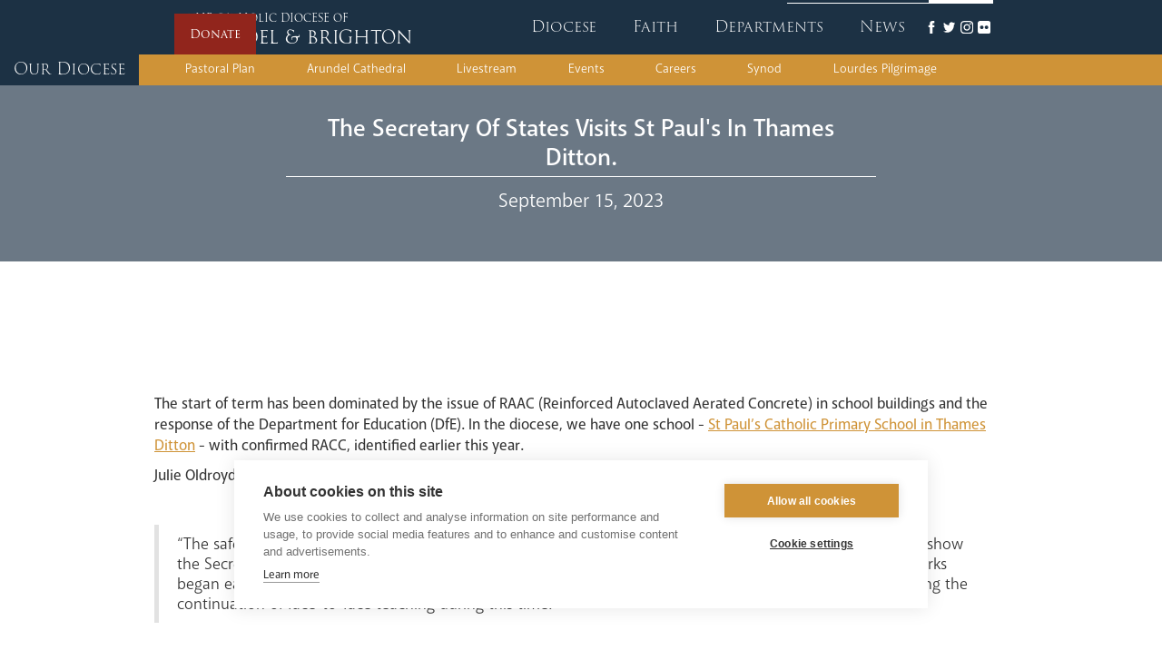

--- FILE ---
content_type: text/html
request_url: https://www.abdiocese.org.uk/news/the-secretary-of-states-visits-st-pauls-in-thames-ditton
body_size: 9036
content:
<!DOCTYPE html><!-- Last Published: Fri Jan 16 2026 12:36:54 GMT+0000 (Coordinated Universal Time) --><html data-wf-domain="www.abdiocese.org.uk" data-wf-page="5f195c6b35e42e0dd81d618b" data-wf-site="5ecba8204966c2777264a947" lang="EN" data-wf-collection="5f195c6b35e42ebb701d6189" data-wf-item-slug="the-secretary-of-states-visits-st-pauls-in-thames-ditton"><head><meta charset="utf-8"/><title>Works &#x27;began earlier this year and are almost complete&#x27; | News</title><meta content="RAAC building work and measures instigated by the diocese and school are nearing completion." name="description"/><meta content="Works &#x27;began earlier this year and are almost complete&#x27; | News" property="og:title"/><meta content="RAAC building work and measures instigated by the diocese and school are nearing completion." property="og:description"/><meta content="https://cdn.prod.website-files.com/5ed93a8802f9816a9341c2a2/6504171e1a35f0e98a64bdc6_Untitled.avif" property="og:image"/><meta content="Works &#x27;began earlier this year and are almost complete&#x27; | News" property="twitter:title"/><meta content="RAAC building work and measures instigated by the diocese and school are nearing completion." property="twitter:description"/><meta content="https://cdn.prod.website-files.com/5ed93a8802f9816a9341c2a2/6504171e1a35f0e98a64bdc6_Untitled.avif" property="twitter:image"/><meta property="og:type" content="website"/><meta content="summary_large_image" name="twitter:card"/><meta content="width=device-width, initial-scale=1" name="viewport"/><meta content="UA-142099756-6" name="google-site-verification"/><link href="https://cdn.prod.website-files.com/5ecba8204966c2777264a947/css/catholic-diocese-of-arundel-brighton.shared.5f1193349.css" rel="stylesheet" type="text/css" integrity="sha384-XxGTNJATW5gcAAFnrDjHJeiuofPKxgPnMXZuPkHYIds0vNg506k+6E37L/YaeXK/" crossorigin="anonymous"/><link href="https://fonts.googleapis.com" rel="preconnect"/><link href="https://fonts.gstatic.com" rel="preconnect" crossorigin="anonymous"/><script src="https://ajax.googleapis.com/ajax/libs/webfont/1.6.26/webfont.js" type="text/javascript"></script><script type="text/javascript">WebFont.load({  google: {    families: ["Cormorant Garamond:300,regular,500,600,700,300italic,italic,500italic,600italic,700italic"]  }});</script><script src="https://use.typekit.net/ihm4uls.js" type="text/javascript"></script><script type="text/javascript">try{Typekit.load();}catch(e){}</script><script type="text/javascript">!function(o,c){var n=c.documentElement,t=" w-mod-";n.className+=t+"js",("ontouchstart"in o||o.DocumentTouch&&c instanceof DocumentTouch)&&(n.className+=t+"touch")}(window,document);</script><link href="https://cdn.prod.website-files.com/5ecba8204966c2777264a947/69457c9512ad7a3068cb4369_favicon-32x32.png" rel="shortcut icon" type="image/x-icon"/><link href="https://cdn.prod.website-files.com/5ecba8204966c2777264a947/69457e9bd6005d0ac78bee86_android-chrome-512x512.webp" rel="apple-touch-icon"/><!-- GDPR Compliance -->
<script src="https://cdn.cookiehub.eu/c2/fcdcbf65.js"></script>
<script type="text/javascript">
window.dataLayer = window.dataLayer || [];
function gtag(){dataLayer.push(arguments);}
gtag('consent','default',{'security_storage':'granted','functionality_storage':'denied','personalization_storage':'denied','ad_storage':'denied','ad_user_data':'denied','ad_personalization':'denied','analytics_storage':'denied','wait_for_update':500});
document.addEventListener("DOMContentLoaded", function(event) {
var cpm = {};
window.cookiehub.load(cpm);
});
</script>

<!-- Google tag (gtag.js) -->
<script async src="https://www.googletagmanager.com/gtag/js?id=G-S26BFZSS07"></script>
<script>
  window.dataLayer = window.dataLayer || [];
  function gtag(){dataLayer.push(arguments);}
  gtag('js', new Date());

  gtag('config', 'G-S26BFZSS07');
</script>

<script src="https://maps.googleapis.com/maps/api/js?key=AIzaSyBVKmIkhhYYbcwlXjGMHDSQ_z-e44SSfc0"></script></head><body><div data-collapse="none" data-animation="default" data-duration="400" data-easing="ease" data-easing2="ease" role="banner" class="primary-navigation-bar w-nav"><div class="brand-wrapper"><a href="/" class="brand-2 w-nav-brand"><img src="https://cdn.prod.website-files.com/5ecba8204966c2777264a947/5f1307fc72644e531aff10be_ABLOGO1-White_11.svg" alt="" class="image-8 hide"/><div class="div-block-181"><h1 class="title-diocese-header-1">THE CATHOLIC DIOCESE OF</h1><h1 class="title-diocese-header-2">ARUNDEL &amp; BRIGHTON</h1></div></a></div><div data-w-id="e635152a-942c-576f-09ab-f69d5604ed3e" class="mobile-menu-trigger"><div class="div-block-273"><div class="text-block-10">Close</div><div class="text-block-10">Menu</div></div></div><nav class="mobile-menu-primary"><div id="Nav" data-easing="ease-in-out-circ" data-duration-in="400" data-duration-out="400" data-current="Diocese" class="mobile-menu w-tabs"><div class="tabs-mobile-menu w-tab-menu"><a data-w-tab="Diocese" class="tab-link-our-diocese w-inline-block w-tab-link w--current"><div class="submenu-block">Diocese</div></a><a data-w-tab="Faith" class="tab-link-our-faith w-inline-block w-tab-link"><div class="submenu-block">Faith</div></a><a data-w-tab="Departments" class="tab-link-our-diocese w-inline-block w-tab-link"><div class="submenu-block">Departments</div></a></div><div class="tabs-content-mobile-nav w-tab-content"><div data-w-tab="Diocese" class="tab-pane-diocese w-tab-pane w--tab-active"><div class="div-block-244"><a href="/diocese/home" class="menu-sub-link-2">Welcome</a><a href="/diocese/bishop" class="menu-sub-link-2 hide">Our Bishop</a><a href="/administration-finance/diocesan-trustees" class="menu-sub-link-2">Our Trustees</a><a href="/diocese/people" class="menu-sub-link-2">Our People</a><a href="/diocese/church-finder" class="menu-sub-link-2">Parishes</a><a href="/diocese/pastoral-plan" class="menu-sub-link-2">Pastoral Plan</a><a href="/diocese/events" class="menu-sub-link-2">Events</a><a href="/careers" class="menu-sub-link-2">Careers</a><a href="/livestream" class="menu-sub-link-2">Livestream</a></div></div><div data-w-tab="Faith" class="tab-pane-faith w-tab-pane"><div class="div-block-244"><a href="/faith/home" class="menu-sub-link-2">Welcome</a><a href="/faith/vocations" class="menu-sub-link-2">Vocations</a><a href="/faith/prayer" class="menu-sub-link-2">Prayer &amp; Spirituality</a><a href="/faith/formation" class="menu-sub-link-2">Formation</a><a href="/faith/liturgy-music" class="menu-sub-link-2">Liturgy &amp; Music</a><a href="/faith/mission" class="menu-sub-link-2">Mission</a><a href="/faith/the-sacraments" class="menu-sub-link-2">The Sacraments</a></div></div><div data-w-tab="Departments" class="tab-pane-departments w-tab-pane"><div class="div-block-244"><a href="/administration-finance/home" class="menu-sub-link-2">Administration &amp; Finance</a><a href="/curia" class="menu-sub-link-2">Curia</a><a href="/deaf-community" class="menu-sub-link-2">Deaf Community</a><a href="/education/home" class="menu-sub-link-2">Education Service</a><a href="/formation-team" class="menu-sub-link-2">Formation Team</a><a href="/lourdes/home" class="menu-sub-link-2">Lourdes Pilgrimage</a><a href="/safeguarding/home" class="menu-sub-link-2">Safeguarding</a></div></div></div></div><div class="div-block-245"><div class="nav-icon-block"><a href="/diocese/news" class="under-menu-button w-inline-block"><img src="https://cdn.prod.website-files.com/5ecba8204966c2777264a947/5f4508bf6d9ad92e6b35a91d_news.svg" loading="lazy" alt="" class="image-18"/><div class="under-menu-text">News</div></a><a href="/diocese/people" class="under-menu-button w-inline-block"><img src="https://cdn.prod.website-files.com/5ecba8204966c2777264a947/5f45374148efed19a3623b58_chat.svg" loading="lazy" alt="" class="image-18"/><div class="under-menu-text">Contact</div></a><a href="/donate" class="under-menu-button w-inline-block"><img src="https://cdn.prod.website-files.com/5ecba8204966c2777264a947/5f4537e5d23fbf6bfbb607cd_002-heart.svg" loading="lazy" alt="" class="image-18"/><div class="under-menu-text">Donate</div></a><a href="/lourdes/home" class="under-menu-button w-inline-block"><img src="https://cdn.prod.website-files.com/5ecba8204966c2777264a947/60896d2e8f37da0f184351ad_ic_baseline-nordic-walking.svg" loading="lazy" alt="" class="image-18 mob"/><div class="under-menu-text">Lourdes</div></a></div></div></nav><div class="nav-wrapper"><nav role="navigation" class="nav-menu w-nav-menu"><div data-hover="true" data-delay="500" data-w-id="e635152a-942c-576f-09ab-f69d5604ed91" class="navdropdown w-dropdown"><div class="dropdown-toggle-2 w-dropdown-toggle"><div class="dropdownfill"></div><a href="/diocese/home" class="nav-link dropdown w-nav-link">Diocese</a><a href="#" class="nav-link dropdown mobile w-nav-link">Diocese</a></div><nav class="dropdown-list-2 w-dropdown-list"><div class="navbar2-wrapper"><a href="/diocese/home" class="navbar2dlink w-dropdown-link">Welcome</a><a href="/diocese/bishop" class="navbar2dlink hide w-dropdown-link">Our Bishop</a><a href="/administration-finance/diocesan-trustees" class="navbar2dlink w-dropdown-link">Our Trustees</a><a href="/diocese/people" class="navbar2dlink w-dropdown-link">Our People</a><a href="/diocese/church-finder" class="navbar2dlink w-dropdown-link">Parishes</a><a href="/diocese/pastoral-plan" class="navbar2dlink w-dropdown-link">Pastoral Plan</a><a href="/diocese/events" class="navbar2dlink w-nav-link">Events</a><a href="/careers" class="navbar2dlink w-nav-link">Careers</a></div></nav></div><div data-hover="true" data-delay="500" data-w-id="e635152a-942c-576f-09ab-f69d5604edb0" class="navdropdown faith w-dropdown"><div class="dropdown-toggle-2 w-dropdown-toggle"><div class="dropdownfill"></div><a href="/faith/home" class="nav-link dropdown w-nav-link">Faith</a><a href="#" class="nav-link dropdown mobile w-nav-link">Faith</a></div><nav class="dropdown-list-2 w-dropdown-list"><div class="navbar2-wrapper"><a href="/faith/home" class="navbar2dlink w-dropdown-link">Our Faith</a><a href="/faith/vocations" class="navbar2dlink w-dropdown-link">Vocations</a><a href="/faith/prayer" class="navbar2dlink w-dropdown-link">Prayer &amp; Spirituality</a><a href="/faith/formation" class="navbar2dlink w-dropdown-link">Formation</a><a href="/faith/mission" class="navbar2dlink w-dropdown-link">Mission</a><a href="/faith/liturgy-music" class="navbar2dlink w-dropdown-link">Liturgy &amp; Music</a><a href="/faith/the-sacraments" class="navbar2dlink w-dropdown-link">The Sacraments</a></div></nav></div><div data-hover="true" data-delay="500" data-w-id="74a31295-400c-5ce4-7ae0-23a84600fdb5" class="navdropdown w-dropdown"><div class="dropdown-toggle-2 w-dropdown-toggle"><div class="dropdownfill"></div><a href="#" class="nav-link dropdown w-nav-link">Departments</a><a href="#" class="nav-link dropdown mobile w-nav-link">Diocese</a></div><nav class="dropdown-list-2 w-dropdown-list"><div class="navbar2-wrapper"><a href="/administration-finance/home" class="navbar2dlink w-dropdown-link">Administration &amp; Finance</a><a href="/curia" class="navbar2dlink w-dropdown-link">Curia</a><a href="/deaf-community" class="navbar2dlink w-dropdown-link">Deaf Community</a><a href="/education/home" class="navbar2dlink w-dropdown-link">Education Service</a><a href="/formation-team" class="navbar2dlink w-nav-link">Formation Team</a><a href="/lourdes/home" class="navbar2dlink w-nav-link">Lourdes Pilgrimage</a><a href="/safeguarding/home" class="navbar2dlink w-dropdown-link">Safeguarding</a></div></nav></div><div data-hover="true" data-delay="500" data-w-id="e635152a-942c-576f-09ab-f69d5604edc9" class="navdropdown faith w-dropdown"><div class="dropdown-toggle-2 w-dropdown-toggle"><div class="dropdownfill"></div><a href="/diocese/news" class="nav-link dropdown w-nav-link">News</a><a href="/diocese/news" class="nav-link dropdown mobile w-nav-link">News</a></div><nav class="dropdown-list-2 w-dropdown-list"></nav></div><div class="social-block head-nav"><div data-w-id="e85cad2d-5252-9755-d998-f73de4c6b159" class="social-link small"><a href="https://www.facebook.com/ABDiocese" target="_blank" class="footer-link-block w-inline-block"></a><img src="https://cdn.prod.website-files.com/5ecba8204966c2777264a947/5f1e1d101bda1c72a30961ca_Socials_White-01.svg" alt="" class="image-12"/></div><div data-w-id="e85cad2d-5252-9755-d998-f73de4c6b15e" class="social-link small"><a href="https://twitter.com/ABDiocese" target="_blank" class="footer-link-block w-inline-block"></a><img src="https://cdn.prod.website-files.com/5ecba8204966c2777264a947/5f1e1d1092078cb6ce1ad68b_Socials_White-03.svg" alt="" class="image-12 _2"/></div><div class="social-link small"><a href="https://www.instagram.com/abdiocese/" target="_blank" class="footer-link-block w-inline-block"></a><img src="https://cdn.prod.website-files.com/5ecba8204966c2777264a947/5f1e1d103124edc04f35f354_Socials_White-02.svg" alt="" class="image-12"/></div><div class="social-link small"><a href="https://www.flickr.com/photos/abdiocese/albums/" target="_blank" class="footer-link-block w-inline-block"></a><img src="https://cdn.prod.website-files.com/5ecba8204966c2777264a947/5f1e205b2a6ad045bf6eff4e_Socials_White-05.svg" alt="" class="image-12"/></div></div><form action="/search" class="search-holder-main h w-form"><div data-w-id="7198b4f4-9e9e-a2d1-05b5-9df46cafa4ab" class="search-int"><img src="https://cdn.prod.website-files.com/5ecba8204966c2777264a947/5ed0eb8311a8b042970a1a9d_Search-10.svg" loading="lazy" alt="" class="search-icon slim"/></div><div class="search-bar-holder"><input class="searchbar w-input" maxlength="256" name="query" placeholder="" type="search" id="search-2" required=""/><input type="submit" class="main-search-button w-button" value="Search"/></div></form></nav><div class="menu-button w-nav-button"><div class="text-block-9">Menu</div></div></div><a data-w-id="e635152a-942c-576f-09ab-f69d5604edd4" href="/donate" class="donate w-inline-block"><div class="donate">Donate</div></a></div><div data-w-id="cd681e7d-e92e-e08f-ee75-2554a076226d" class="preloader"><div data-w-id="cd681e7d-e92e-e08f-ee75-2554a076226e" class="loading-icon"><img src="https://cdn.prod.website-files.com/5ecba8204966c2777264a947/5ede178caa5175c7dc89ce56_Logo3-Full%20Colour.svg" loading="lazy" alt=""/><div class="lottie-animation" data-w-id="cd681e7d-e92e-e08f-ee75-2554a0762270" data-animation-type="lottie" data-src="https://cdn.prod.website-files.com/5ecba8204966c2777264a947/5f70781c81255c66d73a22ad_lf30_editor_q3d189km.json" data-loop="1" data-direction="1" data-autoplay="1" data-is-ix2-target="0" data-renderer="svg" data-default-duration="3.64" data-duration="7"></div></div><div data-w-id="cd681e7d-e92e-e08f-ee75-2554a0762271" class="preloader-left"></div><div data-w-id="cd681e7d-e92e-e08f-ee75-2554a0762272" class="preloader-right"></div></div><div data-collapse="medium" data-animation="default" data-duration="400" data-easing="ease" data-easing2="ease" role="banner" class="deaptment-navigation-bar diocese w-nav"><div class="w-embed"><style>

.TertiaryWrapper {pointer-events: none;}

</style></div><div class="w-embed"><style>

.NavBar.W-Nav {pointer-events: none;}

</style></div><div class="tertiarywrapper"><div class="tertiary"><div class="department-links"><div class="department-title"><a href="/diocese/home" class="link-block-3 w-inline-block"><h1 class="section-heading">Our Diocese</h1></a><div data-w-id="04191168-e419-aaed-0c76-ccaa3ebf91a4" class="div-block-290"></div></div><a href="/diocese/bishop" class="nav-link-5 hide w-nav-link">Our Bishop</a><a href="/diocese/pastoral-plan" class="nav-link-5 w-nav-link">Pastoral Plan</a><a href="/diocese/arundel-cathedral" class="nav-link-5 w-nav-link">Arundel Cathedral</a><a href="/livestream" class="nav-link-5 w-nav-link">Livestream</a><a href="/diocese/events" class="nav-link-5 w-nav-link">Events</a><a href="/careers" class="nav-link-5 w-nav-link">Careers</a><a href="/synod" class="nav-link-5 w-nav-link">Synod</a><a href="/lourdes/home" class="nav-link-5 w-nav-link">Lourdes Pilgrimage</a></div></div></div><a href="/donate" target="_blank" class="donate w-inline-block"><div class="donate">Donate</div></a></div><div class="back-button-holder"><a href="#" class="back-button w-inline-block"><div class="text-block-8">Return</div></a></div><div style="background-image:url(&quot;https://cdn.prod.website-files.com/5ed93a8802f9816a9341c2a2/6504171e1a35f0e98a64bdc6_Untitled.avif&quot;)" class="_50vh-banner news-banner"><div class="news-banner-shade"><div class="container-25 w-container"><h1 class="page-title news-date-banner">The Secretary of States visits St Paul&#x27;s in Thames Ditton.</h1><div class="div-block-271"></div><h1 class="content-title left bold">September 15, 2023</h1></div></div></div><div class="author-section w-condition-invisible"><div class="author-container w-container"><div class="author-div-holder hide"><div class="author-collection-list w-dyn-list"><div class="w-dyn-empty"><div></div></div></div></div></div></div><div class="news-main-section"><div class="news-container w-container"><div class="rich-text-block-2 w-richtext"><p>‍</p><figure class="w-richtext-align-center w-richtext-figure-type-image"><div><img src="https://cdn.prod.website-files.com/5ed93a8802f9816a9341c2a2/6504171e1a35f0e98a64bdc6_Untitled.avif" loading="lazy" alt=""/></div></figure><p>‍</p><p>The start of term has been dominated by the issue of RAAC (Reinforced Autoclaved Aerated Concrete) in school buildings and the response of the Department for Education (DfE). In the diocese, we have one school - <a href="https://www.stpauls-thamesditton.surrey.sch.uk">St Paul’s Catholic Primary School in Thames Ditton</a> - with confirmed RACC, identified earlier this year.</p><p>Julie Oldroyd, Director of Education for the Diocese of Arundel &amp; Brighton, said: </p><p>‍</p><blockquote>“The safety of pupils and staff is of prime importance, and we were pleased on Wednesday 13 September to show the Secretary of State and DfE officials the measures the diocese and school has taken in regard to RAAC. Works began earlier this year and are almost complete, with thanks due to everyone at St Paul’s for tirelessly ensuring the continuation of face-to-face teaching during this time.”</blockquote><p>‍</p><p>The photo above shows (L to R) Hayley Townsend, Headteacher at St Paul’s Thames Ditton; Gillian Keegan, Secretary of State for Education; Deb Meacham, Vice Chair of Governors at St Paul’s.</p></div><div class="cb2-button-wrapper left"><a data-w-id="9bd68e02-d181-ee2b-89fc-4a8e6229a90a" href="#" class="b1 download w-inline-block w-condition-invisible"><div class="text-block-button w-dyn-bind-empty"></div><img src="https://cdn.prod.website-files.com/5ecba8204966c2777264a947/5f3f84a3a3b207cacc3074e4_Download%20Black%20SVG.svg" width="62.5" style="filter:invert(0%)" alt="" class="download-svg"/></a><a data-w-id="2afe4d73-088a-7d7e-f024-db1515ece845" href="#" class="b1 download w-inline-block w-condition-invisible"><div class="text-block-button w-dyn-bind-empty"></div><img src="https://cdn.prod.website-files.com/5ecba8204966c2777264a947/5f3f84a3a3b207cacc3074e4_Download%20Black%20SVG.svg" width="62.5" style="filter:invert(0%)" alt="" class="download-svg"/></a><a data-w-id="acebaf13-493b-169a-d957-ccc55af8bf0c" href="#" class="b1 download w-inline-block w-condition-invisible"><div class="text-block-button w-dyn-bind-empty"></div><img src="https://cdn.prod.website-files.com/5ecba8204966c2777264a947/5f3f84a3a3b207cacc3074e4_Download%20Black%20SVG.svg" width="62.5" style="filter:invert(0%)" alt="" class="download-svg"/></a><a data-w-id="9bd68e02-d181-ee2b-89fc-4a8e6229a912" href="#" class="b1 external w-inline-block w-condition-invisible"><div class="text-block-button w-dyn-bind-empty"></div><img src="https://cdn.prod.website-files.com/5ecba8204966c2777264a947/5f3f8a470935c57d4472222e_External%20Black%20SVG%202.svg" width="62.5" alt="" class="external-svg"/></a><a data-w-id="0311417c-c822-ba32-c94d-ff35d15e78e2" href="#" class="b1 external w-inline-block w-condition-invisible"><div class="text-block-button w-dyn-bind-empty"></div><img src="https://cdn.prod.website-files.com/5ecba8204966c2777264a947/5f3f8a470935c57d4472222e_External%20Black%20SVG%202.svg" width="62.5" alt="" class="external-svg"/></a></div></div><div class="news-button-container w-container"><a href="#" class="back-button news w-inline-block"><div class="text-block-news-button">Return</div></a></div></div><div class="footer-a-b section-17"><div class="footer-wrapper"><div class="div-block-277"><div class="social-block footer"><div data-w-id="6a4ecc27-419e-8572-4902-66822012f945" class="social-link"><a href="https://www.facebook.com/ABDiocese" target="_blank" class="footer-link-block w-inline-block"><div class="social-text">Facebook</div></a><img src="https://cdn.prod.website-files.com/5ecba8204966c2777264a947/5f1e1d101bda1c72a30961ca_Socials_White-01.svg" alt="" class="image-12"/></div><div data-w-id="6a4ecc27-419e-8572-4902-66822012f94a" class="social-link"><a href="https://twitter.com/ABDiocese" target="_blank" class="footer-link-block w-inline-block"><div class="social-text">Twitter</div></a><img src="https://cdn.prod.website-files.com/5ecba8204966c2777264a947/5f1e1d1092078cb6ce1ad68b_Socials_White-03.svg" alt="" class="image-12 _2"/></div><div data-w-id="6a4ecc27-419e-8572-4902-66822012f94f" class="social-link"><a href="https://www.instagram.com/abdiocese/" target="_blank" class="footer-link-block w-inline-block"><div class="social-text">Instagram</div></a><img src="https://cdn.prod.website-files.com/5ecba8204966c2777264a947/5f1e1d103124edc04f35f354_Socials_White-02.svg" alt="" class="image-12 _3"/></div><div data-w-id="6a4ecc27-419e-8572-4902-66822012f954" class="social-link"><a href="https://www.youtube.com/user/AandBcommunications" target="_blank" class="footer-link-block w-inline-block"><div class="social-text">Youtube</div></a><img src="https://cdn.prod.website-files.com/5ecba8204966c2777264a947/5f1e1d0fcea92f4d85090e01_Socials_White-04.svg" alt="" class="image-12"/></div><div data-w-id="6a4ecc27-419e-8572-4902-66822012f959" class="social-link flickr"><a href="https://www.flickr.com/photos/abdiocese/albums/" target="_blank" class="footer-link-block w-inline-block"><div class="social-text">Flickr</div></a><img src="https://cdn.prod.website-files.com/5ecba8204966c2777264a947/5f1e205b2a6ad045bf6eff4e_Socials_White-05.svg" alt="" class="image-12"/></div></div></div><div><div class="div-block-276"><div class="div-block-280"><a href="/diocese/people" class="b1 white footer w-button">Contact us</a><a href="https://www.abdiocese.org.uk/diocese/events" class="b1 white footer w-button">Events</a><a href="https://www.abdiocese.org.uk/administration-finance/policies" class="b1 white footer w-button">Diocesan Policies</a><a href="/careers" class="b1 white footer w-button">Careers</a></div><div class="form-block w-form"><form id="email-form" name="email-form" data-name="Email Form" action="https://abdiocese.us9.list-manage.com/subscribe/post?u=6ad3715cf61665df736c264a6&amp;amp;id=924de18662" method="post" class="form" data-wf-page-id="5f195c6b35e42e0dd81d618b" data-wf-element-id="db1cc86e-c6bd-eac0-38c5-91776c0fe661" data-turnstile-sitekey="0x4AAAAAAAQTptj2So4dx43e"><div class="field-wrapper"><input class="text-field-3 w-input" maxlength="256" name="EMAIL" data-name="EMAIL" placeholder="Sign-up for the A&amp;B weekly newsletter" type="email" id="EMAIL" required=""/><input type="submit" data-wait="Please wait..." class="b1 white nws anim w-button" value="Submit"/></div><label class="w-checkbox checkbox-field-2"><div class="w-checkbox-input w-checkbox-input--inputType-custom checkbox-2"></div><input type="checkbox" name="checkbox-2" id="checkbox" data-name="Checkbox 2" required="" style="opacity:0;position:absolute;z-index:-1"/><span class="checkbox-label w-form-label" for="checkbox-2">I have read and understood the Arundel and Brighton <a href="/privacy-cookie-policy" target="" class="link f">Privacy Policy.</a></span></label></form><div class="w-form-done"><div>Thank you! Your submission has been received!</div></div><div class="w-form-fail"><div>Oops! Something went wrong while submitting the form.</div></div></div></div><a data-w-id="2d3565d9-bc2e-e66d-d81c-5dc381148261" href="#" class="b1 white footer sitemap-trigger w-button">Open Site map</a><div class="div-block-279"><div class="columns w-row"><div class="w-col w-col-3 w-col-medium-3 w-col-small-small-stack w-col-tiny-tiny-stack"><div class="footer-div-wrapper"><a href="/diocese/home" class="footer-text-main-link">Our Diocese</a><a href="/diocese/bishop" class="footer-text-link hide">Our Bishop</a><a href="/diocese/church-finder" class="footer-text-link">Church Finder</a><a href="/diocese/arundel-cathedral" class="footer-text-link">Arundel Cathedral</a><a href="/diocese/people" class="footer-text-link">Our People</a><a href="/administration-finance/diocesan-trustees" class="footer-text-link">Our Trustees</a><a href="/diocese/pastoral-plan" class="footer-text-link">Pastoral Plan</a><a href="/diocese/events" class="footer-text-link">Events</a><a href="/deaf-community" class="footer-text-link">Deaf Community</a><a href="/livestream" class="footer-text-link">Livestream</a><a href="/formation/combatting-modern-slavery" class="footer-text-link">Fighting Slavery</a><a href="/rcf" class="footer-text-link">Refugee Crisis Fund</a><a href="/synod" class="footer-text-link">Synod</a></div></div><div class="w-col w-col-3 w-col-medium-3 w-col-small-small-stack w-col-tiny-tiny-stack"><div class="footer-div-wrapper"><a href="/administration-finance/home" class="footer-text-main-link">Administration &amp; Finance</a><a href="/administration-finance/finance" class="footer-text-link">Finance</a><a href="/administration-finance/fundraising-gift-aid" class="footer-text-link">Fundraising &amp; Gift Aid</a><a href="/administration-finance/property-insurance" class="footer-text-link">Property &amp; Insurance</a><a href="/administration-finance/health-safety" class="footer-text-link">Health &amp; Safety</a><a href="/administration-finance/hr-payroll" class="footer-text-link">HR &amp; Payroll</a><a href="/administration-finance/policies" class="footer-text-link">Policies</a><a href="/administration-finance/clergy" class="footer-text-link">Clergy Administration</a><a href="https://www.abdiocese.org.uk/administration-finance/home" class="footer-text-link">IT Department</a></div></div><div class="w-col w-col-3 w-col-medium-3 w-col-small-small-stack w-col-tiny-tiny-stack"><div class="footer-div-wrapper"><a href="/education/home" class="footer-text-main-link">Education</a><a href="/education/news-hub" class="footer-text-link">News Hub</a><a href="/education/schools-admissions" class="footer-text-link">Schools &amp; Admissions</a><a href="/education/governance" class="footer-text-link">Governance</a><a href="/education/academies" class="footer-text-link">Academies</a><a href="/education/re-catholic-life" class="footer-text-link">Catholic Life &amp; RE</a><a href="/education/cst" class="footer-text-link">Catholic Social Teaching</a><a href="/education/catholic-leaders-cpd" class="footer-text-link">CPD Training &amp; Events</a><a href="/careers" class="footer-text-link">Recruitment</a><a href="/education/inspection" class="footer-text-link">Inspection</a><a href="/education/find-a-school" class="footer-text-link">Find a School</a><a href="/education/school-business-buildings" class="footer-text-link">School Business &amp; Buildings</a><a href="/education/schools-singing-programme" class="footer-text-link">Schools Singing Programme</a><a href="https://www.abdiocese.org.uk/diocese/people?department=Education+Service" class="footer-text-link">Contact Us</a></div></div><div class="w-col w-col-3 w-col-medium-3 w-col-small-small-stack w-col-tiny-tiny-stack"><div class="footer-div-wrapper"><a href="/lourdes/home" class="footer-text-main-link">Pilgrimage</a><a href="/lourdes/about" class="footer-text-link">About</a><a href="/lourdes/going-to-lourdes" class="footer-text-link">Going to Lourdes</a><a href="/lourdes/redshirts" class="footer-text-link">Redshirts</a><a href="/lourdes/events" class="footer-text-link">Dates &amp; Events</a><a href="/lourdes/pilgrims-at-home" class="footer-text-link">Pilgrims at Home</a><a href="/lourdes/donate" class="footer-text-link">Donate</a><a href="/lourdes/faq" class="footer-text-link">FAQs</a><a href="/lourdes/contact" class="footer-text-link">Contact Us</a></div></div></div><div class="w-row"><div class="w-col w-col-3 w-col-tiny-tiny-stack"><div class="footer-div-wrapper"><a href="/faith/home" class="footer-text-main-link">Our Faith</a><a href="/faith/vocations" class="footer-text-link">Vocations</a><a href="/faith/prayer" class="footer-text-link">Prayer &amp; Spirituality</a><a href="/faith/formation" class="footer-text-link">Formation</a><a href="/faith/mission" class="footer-text-link">Mission</a><a href="/faith/liturgy-music" class="footer-text-link">Liturgy &amp; Music</a><a href="/faith/the-sacraments" class="footer-text-link">The Sacraments</a><a href="/faith/ecumenical-walking-pilgrimage" class="footer-text-link">Ecumenical Pilgrimage</a><a href="/faith/planning-a-funeral-bereavement-support" class="footer-text-link">Funerals &amp; Bereavement </a></div></div><div class="w-col w-col-3 w-col-tiny-tiny-stack"><div class="footer-div-wrapper"><a href="/formation-team" class="footer-text-main-link">Formation Team</a><a href="/formation/dialogue" class="footer-text-link">Dialogue &amp; Unity</a><a href="/formation/youth-service" class="footer-text-link">Youth Services</a><a href="/faith/liturgy-music" class="footer-text-link">Liturgy &amp; Music</a><a href="/formation/family-life" class="footer-text-link">Marriage &amp; Family Life</a><a href="/formation/ogf" class="footer-text-link">Ongoing Clergy Formation</a><a href="/invited" class="footer-text-link">Invited</a></div></div><div class="w-col w-col-3 w-col-tiny-tiny-stack"><div class="footer-div-wrapper"><a href="/curia" class="footer-text-main-link">Curia</a><a href="/curia" class="footer-text-link">Vicar General</a><a href="/curia" class="footer-text-link">Chancellor</a><a href="/curia" class="footer-text-link">Archives</a><a href="/curia" class="footer-text-link">Tribunal</a></div></div><div class="w-col w-col-3 w-col-tiny-tiny-stack"><div class="footer-div-wrapper"><a href="/safeguarding/home" class="footer-text-main-link">Safeguarding</a><a href="/safeguarding/volunteer-training" class="footer-text-link">Volunteer Training</a><a href="/safeguarding/resources" class="footer-text-link">Resources</a><a href="/safeguarding/in-the-catholic-church" class="footer-text-link">Catholic Church</a><a href="/safeguarding/policies-procedures" class="footer-text-link">Policies</a><a href="/safeguarding/how-to-report-abuse" class="footer-text-link">Reporting Abuse</a><a href="/safeguarding/victims-survivors" class="footer-text-link">Victims &amp; Survivors</a><a href="/safeguarding/commission" class="footer-text-link">Safeguarding Commission<br/>‍</a></div></div></div></div></div><div class="columns-3 w-row"><div class="column-8 w-col w-col-4 w-col-stack w-col-small-small-stack"></div><div class="column-9 w-col w-col-8 w-col-stack w-col-small-small-stack"></div></div></div><div class="footer-wrapper-lower"><div class="div-block-2-copy"><div class="title-main sub">The Catholic Diocese of </div><div class="title-main">Arundel &amp; Brighton</div></div><div class="footer-info-text"><div class="footer-copyright">Copyright © 2020 Arundel and Brighton Diocese Trustees Registered - All rights reserved. The Arundel and Brighton Diocesan Trust is a Registered Charity No. 252878.</div><div class="footer-registration">With thanks to James Isbister, Bryden Isbister, Amelia Field, St Andrew’s Catholic School, Leatherhead, and Photo Lacaze for videography submitted for reuse on our website.<br/></div></div><div class="footer-privacy"><a href="/privacy-cookie-policy" class="footer-text-link privacy">Privacy &amp; Cookies Policy</a><a href="/admin" class="footer-text-link privacy">Admin</a></div><div class="peter-s-house-signature"><a data-w-id="6379e502-7d4f-c23a-198d-af9009cb6ce4" href="https://www.peters-house.com/" target="_blank" class="peter-s-house dark hide w-inline-block"><div class="petros dark"></div></a><a data-w-id="6379e502-7d4f-c23a-198d-af9009cb6ce6" href="https://www.peters-house.com/" target="_blank" class="peter-s-house light w-inline-block"><div class="petros light"></div></a></div></div></div><script src="https://d3e54v103j8qbb.cloudfront.net/js/jquery-3.5.1.min.dc5e7f18c8.js?site=5ecba8204966c2777264a947" type="text/javascript" integrity="sha256-9/aliU8dGd2tb6OSsuzixeV4y/faTqgFtohetphbbj0=" crossorigin="anonymous"></script><script src="https://cdn.prod.website-files.com/5ecba8204966c2777264a947/js/catholic-diocese-of-arundel-brighton.schunk.da3f8ba739315c6c.js" type="text/javascript" integrity="sha384-gstBT+u/Gsvor4OecbBTTVhzgWlEnaZ2gI8XsxMjGDnrIpv7eJYE7NU5armYA8T+" crossorigin="anonymous"></script><script src="https://cdn.prod.website-files.com/5ecba8204966c2777264a947/js/catholic-diocese-of-arundel-brighton.schunk.cee6fe0f0ea6b5dd.js" type="text/javascript" integrity="sha384-WQwTgnL9jVQYFvcmu6y8v2ese9IuapY+SquHKCSRniMp0antjmIC/Ck46ejXrDlA" crossorigin="anonymous"></script><script src="https://cdn.prod.website-files.com/5ecba8204966c2777264a947/js/catholic-diocese-of-arundel-brighton.7dbfc4e0.2f96928f2c3b0664.js" type="text/javascript" integrity="sha384-hLef2Lf5VIWo3SRMLMrYThBCt5V6oFw7v5nYer+L+QyAw7jvtQAVv5QrIrF0OpcA" crossorigin="anonymous"></script></body></html>

--- FILE ---
content_type: text/css
request_url: https://cdn.prod.website-files.com/5ecba8204966c2777264a947/css/catholic-diocese-of-arundel-brighton.shared.5f1193349.css
body_size: 57219
content:
html {
  -webkit-text-size-adjust: 100%;
  -ms-text-size-adjust: 100%;
  font-family: sans-serif;
}

body {
  margin: 0;
}

article, aside, details, figcaption, figure, footer, header, hgroup, main, menu, nav, section, summary {
  display: block;
}

audio, canvas, progress, video {
  vertical-align: baseline;
  display: inline-block;
}

audio:not([controls]) {
  height: 0;
  display: none;
}

[hidden], template {
  display: none;
}

a {
  background-color: #0000;
}

a:active, a:hover {
  outline: 0;
}

abbr[title] {
  border-bottom: 1px dotted;
}

b, strong {
  font-weight: bold;
}

dfn {
  font-style: italic;
}

h1 {
  margin: .67em 0;
  font-size: 2em;
}

mark {
  color: #000;
  background: #ff0;
}

small {
  font-size: 80%;
}

sub, sup {
  vertical-align: baseline;
  font-size: 75%;
  line-height: 0;
  position: relative;
}

sup {
  top: -.5em;
}

sub {
  bottom: -.25em;
}

img {
  border: 0;
}

svg:not(:root) {
  overflow: hidden;
}

hr {
  box-sizing: content-box;
  height: 0;
}

pre {
  overflow: auto;
}

code, kbd, pre, samp {
  font-family: monospace;
  font-size: 1em;
}

button, input, optgroup, select, textarea {
  color: inherit;
  font: inherit;
  margin: 0;
}

button {
  overflow: visible;
}

button, select {
  text-transform: none;
}

button, html input[type="button"], input[type="reset"] {
  -webkit-appearance: button;
  cursor: pointer;
}

button[disabled], html input[disabled] {
  cursor: default;
}

button::-moz-focus-inner, input::-moz-focus-inner {
  border: 0;
  padding: 0;
}

input {
  line-height: normal;
}

input[type="checkbox"], input[type="radio"] {
  box-sizing: border-box;
  padding: 0;
}

input[type="number"]::-webkit-inner-spin-button, input[type="number"]::-webkit-outer-spin-button {
  height: auto;
}

input[type="search"] {
  -webkit-appearance: none;
}

input[type="search"]::-webkit-search-cancel-button, input[type="search"]::-webkit-search-decoration {
  -webkit-appearance: none;
}

legend {
  border: 0;
  padding: 0;
}

textarea {
  overflow: auto;
}

optgroup {
  font-weight: bold;
}

table {
  border-collapse: collapse;
  border-spacing: 0;
}

td, th {
  padding: 0;
}

@font-face {
  font-family: webflow-icons;
  src: url("[data-uri]") format("truetype");
  font-weight: normal;
  font-style: normal;
}

[class^="w-icon-"], [class*=" w-icon-"] {
  speak: none;
  font-variant: normal;
  text-transform: none;
  -webkit-font-smoothing: antialiased;
  -moz-osx-font-smoothing: grayscale;
  font-style: normal;
  font-weight: normal;
  line-height: 1;
  font-family: webflow-icons !important;
}

.w-icon-slider-right:before {
  content: "";
}

.w-icon-slider-left:before {
  content: "";
}

.w-icon-nav-menu:before {
  content: "";
}

.w-icon-arrow-down:before, .w-icon-dropdown-toggle:before {
  content: "";
}

.w-icon-file-upload-remove:before {
  content: "";
}

.w-icon-file-upload-icon:before {
  content: "";
}

* {
  box-sizing: border-box;
}

html {
  height: 100%;
}

body {
  color: #333;
  background-color: #fff;
  min-height: 100%;
  margin: 0;
  font-family: Arial, sans-serif;
  font-size: 14px;
  line-height: 20px;
}

img {
  vertical-align: middle;
  max-width: 100%;
  display: inline-block;
}

html.w-mod-touch * {
  background-attachment: scroll !important;
}

.w-block {
  display: block;
}

.w-inline-block {
  max-width: 100%;
  display: inline-block;
}

.w-clearfix:before, .w-clearfix:after {
  content: " ";
  grid-area: 1 / 1 / 2 / 2;
  display: table;
}

.w-clearfix:after {
  clear: both;
}

.w-hidden {
  display: none;
}

.w-button {
  color: #fff;
  line-height: inherit;
  cursor: pointer;
  background-color: #3898ec;
  border: 0;
  border-radius: 0;
  padding: 9px 15px;
  text-decoration: none;
  display: inline-block;
}

input.w-button {
  -webkit-appearance: button;
}

html[data-w-dynpage] [data-w-cloak] {
  color: #0000 !important;
}

.w-code-block {
  margin: unset;
}

pre.w-code-block code {
  all: inherit;
}

.w-optimization {
  display: contents;
}

.w-webflow-badge, .w-webflow-badge > img {
  box-sizing: unset;
  width: unset;
  height: unset;
  max-height: unset;
  max-width: unset;
  min-height: unset;
  min-width: unset;
  margin: unset;
  padding: unset;
  float: unset;
  clear: unset;
  border: unset;
  border-radius: unset;
  background: unset;
  background-image: unset;
  background-position: unset;
  background-size: unset;
  background-repeat: unset;
  background-origin: unset;
  background-clip: unset;
  background-attachment: unset;
  background-color: unset;
  box-shadow: unset;
  transform: unset;
  direction: unset;
  font-family: unset;
  font-weight: unset;
  color: unset;
  font-size: unset;
  line-height: unset;
  font-style: unset;
  font-variant: unset;
  text-align: unset;
  letter-spacing: unset;
  -webkit-text-decoration: unset;
  text-decoration: unset;
  text-indent: unset;
  text-transform: unset;
  list-style-type: unset;
  text-shadow: unset;
  vertical-align: unset;
  cursor: unset;
  white-space: unset;
  word-break: unset;
  word-spacing: unset;
  word-wrap: unset;
  transition: unset;
}

.w-webflow-badge {
  white-space: nowrap;
  cursor: pointer;
  box-shadow: 0 0 0 1px #0000001a, 0 1px 3px #0000001a;
  visibility: visible !important;
  opacity: 1 !important;
  z-index: 2147483647 !important;
  color: #aaadb0 !important;
  overflow: unset !important;
  background-color: #fff !important;
  border-radius: 3px !important;
  width: auto !important;
  height: auto !important;
  margin: 0 !important;
  padding: 6px !important;
  font-size: 12px !important;
  line-height: 14px !important;
  text-decoration: none !important;
  display: inline-block !important;
  position: fixed !important;
  inset: auto 12px 12px auto !important;
  transform: none !important;
}

.w-webflow-badge > img {
  position: unset;
  visibility: unset !important;
  opacity: 1 !important;
  vertical-align: middle !important;
  display: inline-block !important;
}

h1, h2, h3, h4, h5, h6 {
  margin-bottom: 10px;
  font-weight: bold;
}

h1 {
  margin-top: 20px;
  font-size: 38px;
  line-height: 44px;
}

h2 {
  margin-top: 20px;
  font-size: 32px;
  line-height: 36px;
}

h3 {
  margin-top: 20px;
  font-size: 24px;
  line-height: 30px;
}

h4 {
  margin-top: 10px;
  font-size: 18px;
  line-height: 24px;
}

h5 {
  margin-top: 10px;
  font-size: 14px;
  line-height: 20px;
}

h6 {
  margin-top: 10px;
  font-size: 12px;
  line-height: 18px;
}

p {
  margin-top: 0;
  margin-bottom: 10px;
}

blockquote {
  border-left: 5px solid #e2e2e2;
  margin: 0 0 10px;
  padding: 10px 20px;
  font-size: 18px;
  line-height: 22px;
}

figure {
  margin: 0 0 10px;
}

figcaption {
  text-align: center;
  margin-top: 5px;
}

ul, ol {
  margin-top: 0;
  margin-bottom: 10px;
  padding-left: 40px;
}

.w-list-unstyled {
  padding-left: 0;
  list-style: none;
}

.w-embed:before, .w-embed:after {
  content: " ";
  grid-area: 1 / 1 / 2 / 2;
  display: table;
}

.w-embed:after {
  clear: both;
}

.w-video {
  width: 100%;
  padding: 0;
  position: relative;
}

.w-video iframe, .w-video object, .w-video embed {
  border: none;
  width: 100%;
  height: 100%;
  position: absolute;
  top: 0;
  left: 0;
}

fieldset {
  border: 0;
  margin: 0;
  padding: 0;
}

button, [type="button"], [type="reset"] {
  cursor: pointer;
  -webkit-appearance: button;
  border: 0;
}

.w-form {
  margin: 0 0 15px;
}

.w-form-done {
  text-align: center;
  background-color: #ddd;
  padding: 20px;
  display: none;
}

.w-form-fail {
  background-color: #ffdede;
  margin-top: 10px;
  padding: 10px;
  display: none;
}

label {
  margin-bottom: 5px;
  font-weight: bold;
  display: block;
}

.w-input, .w-select {
  color: #333;
  vertical-align: middle;
  background-color: #fff;
  border: 1px solid #ccc;
  width: 100%;
  height: 38px;
  margin-bottom: 10px;
  padding: 8px 12px;
  font-size: 14px;
  line-height: 1.42857;
  display: block;
}

.w-input::placeholder, .w-select::placeholder {
  color: #999;
}

.w-input:focus, .w-select:focus {
  border-color: #3898ec;
  outline: 0;
}

.w-input[disabled], .w-select[disabled], .w-input[readonly], .w-select[readonly], fieldset[disabled] .w-input, fieldset[disabled] .w-select {
  cursor: not-allowed;
}

.w-input[disabled]:not(.w-input-disabled), .w-select[disabled]:not(.w-input-disabled), .w-input[readonly], .w-select[readonly], fieldset[disabled]:not(.w-input-disabled) .w-input, fieldset[disabled]:not(.w-input-disabled) .w-select {
  background-color: #eee;
}

textarea.w-input, textarea.w-select {
  height: auto;
}

.w-select {
  background-color: #f3f3f3;
}

.w-select[multiple] {
  height: auto;
}

.w-form-label {
  cursor: pointer;
  margin-bottom: 0;
  font-weight: normal;
  display: inline-block;
}

.w-radio {
  margin-bottom: 5px;
  padding-left: 20px;
  display: block;
}

.w-radio:before, .w-radio:after {
  content: " ";
  grid-area: 1 / 1 / 2 / 2;
  display: table;
}

.w-radio:after {
  clear: both;
}

.w-radio-input {
  float: left;
  margin: 3px 0 0 -20px;
  line-height: normal;
}

.w-file-upload {
  margin-bottom: 10px;
  display: block;
}

.w-file-upload-input {
  opacity: 0;
  z-index: -100;
  width: .1px;
  height: .1px;
  position: absolute;
  overflow: hidden;
}

.w-file-upload-default, .w-file-upload-uploading, .w-file-upload-success {
  color: #333;
  display: inline-block;
}

.w-file-upload-error {
  margin-top: 10px;
  display: block;
}

.w-file-upload-default.w-hidden, .w-file-upload-uploading.w-hidden, .w-file-upload-error.w-hidden, .w-file-upload-success.w-hidden {
  display: none;
}

.w-file-upload-uploading-btn {
  cursor: pointer;
  background-color: #fafafa;
  border: 1px solid #ccc;
  margin: 0;
  padding: 8px 12px;
  font-size: 14px;
  font-weight: normal;
  display: flex;
}

.w-file-upload-file {
  background-color: #fafafa;
  border: 1px solid #ccc;
  flex-grow: 1;
  justify-content: space-between;
  margin: 0;
  padding: 8px 9px 8px 11px;
  display: flex;
}

.w-file-upload-file-name {
  font-size: 14px;
  font-weight: normal;
  display: block;
}

.w-file-remove-link {
  cursor: pointer;
  width: auto;
  height: auto;
  margin-top: 3px;
  margin-left: 10px;
  padding: 3px;
  display: block;
}

.w-icon-file-upload-remove {
  margin: auto;
  font-size: 10px;
}

.w-file-upload-error-msg {
  color: #ea384c;
  padding: 2px 0;
  display: inline-block;
}

.w-file-upload-info {
  padding: 0 12px;
  line-height: 38px;
  display: inline-block;
}

.w-file-upload-label {
  cursor: pointer;
  background-color: #fafafa;
  border: 1px solid #ccc;
  margin: 0;
  padding: 8px 12px;
  font-size: 14px;
  font-weight: normal;
  display: inline-block;
}

.w-icon-file-upload-icon, .w-icon-file-upload-uploading {
  width: 20px;
  margin-right: 8px;
  display: inline-block;
}

.w-icon-file-upload-uploading {
  height: 20px;
}

.w-container {
  max-width: 940px;
  margin-left: auto;
  margin-right: auto;
}

.w-container:before, .w-container:after {
  content: " ";
  grid-area: 1 / 1 / 2 / 2;
  display: table;
}

.w-container:after {
  clear: both;
}

.w-container .w-row {
  margin-left: -10px;
  margin-right: -10px;
}

.w-row:before, .w-row:after {
  content: " ";
  grid-area: 1 / 1 / 2 / 2;
  display: table;
}

.w-row:after {
  clear: both;
}

.w-row .w-row {
  margin-left: 0;
  margin-right: 0;
}

.w-col {
  float: left;
  width: 100%;
  min-height: 1px;
  padding-left: 10px;
  padding-right: 10px;
  position: relative;
}

.w-col .w-col {
  padding-left: 0;
  padding-right: 0;
}

.w-col-1 {
  width: 8.33333%;
}

.w-col-2 {
  width: 16.6667%;
}

.w-col-3 {
  width: 25%;
}

.w-col-4 {
  width: 33.3333%;
}

.w-col-5 {
  width: 41.6667%;
}

.w-col-6 {
  width: 50%;
}

.w-col-7 {
  width: 58.3333%;
}

.w-col-8 {
  width: 66.6667%;
}

.w-col-9 {
  width: 75%;
}

.w-col-10 {
  width: 83.3333%;
}

.w-col-11 {
  width: 91.6667%;
}

.w-col-12 {
  width: 100%;
}

.w-hidden-main {
  display: none !important;
}

@media screen and (max-width: 991px) {
  .w-container {
    max-width: 728px;
  }

  .w-hidden-main {
    display: inherit !important;
  }

  .w-hidden-medium {
    display: none !important;
  }

  .w-col-medium-1 {
    width: 8.33333%;
  }

  .w-col-medium-2 {
    width: 16.6667%;
  }

  .w-col-medium-3 {
    width: 25%;
  }

  .w-col-medium-4 {
    width: 33.3333%;
  }

  .w-col-medium-5 {
    width: 41.6667%;
  }

  .w-col-medium-6 {
    width: 50%;
  }

  .w-col-medium-7 {
    width: 58.3333%;
  }

  .w-col-medium-8 {
    width: 66.6667%;
  }

  .w-col-medium-9 {
    width: 75%;
  }

  .w-col-medium-10 {
    width: 83.3333%;
  }

  .w-col-medium-11 {
    width: 91.6667%;
  }

  .w-col-medium-12 {
    width: 100%;
  }

  .w-col-stack {
    width: 100%;
    left: auto;
    right: auto;
  }
}

@media screen and (max-width: 767px) {
  .w-hidden-main, .w-hidden-medium {
    display: inherit !important;
  }

  .w-hidden-small {
    display: none !important;
  }

  .w-row, .w-container .w-row {
    margin-left: 0;
    margin-right: 0;
  }

  .w-col {
    width: 100%;
    left: auto;
    right: auto;
  }

  .w-col-small-1 {
    width: 8.33333%;
  }

  .w-col-small-2 {
    width: 16.6667%;
  }

  .w-col-small-3 {
    width: 25%;
  }

  .w-col-small-4 {
    width: 33.3333%;
  }

  .w-col-small-5 {
    width: 41.6667%;
  }

  .w-col-small-6 {
    width: 50%;
  }

  .w-col-small-7 {
    width: 58.3333%;
  }

  .w-col-small-8 {
    width: 66.6667%;
  }

  .w-col-small-9 {
    width: 75%;
  }

  .w-col-small-10 {
    width: 83.3333%;
  }

  .w-col-small-11 {
    width: 91.6667%;
  }

  .w-col-small-12 {
    width: 100%;
  }
}

@media screen and (max-width: 479px) {
  .w-container {
    max-width: none;
  }

  .w-hidden-main, .w-hidden-medium, .w-hidden-small {
    display: inherit !important;
  }

  .w-hidden-tiny {
    display: none !important;
  }

  .w-col {
    width: 100%;
  }

  .w-col-tiny-1 {
    width: 8.33333%;
  }

  .w-col-tiny-2 {
    width: 16.6667%;
  }

  .w-col-tiny-3 {
    width: 25%;
  }

  .w-col-tiny-4 {
    width: 33.3333%;
  }

  .w-col-tiny-5 {
    width: 41.6667%;
  }

  .w-col-tiny-6 {
    width: 50%;
  }

  .w-col-tiny-7 {
    width: 58.3333%;
  }

  .w-col-tiny-8 {
    width: 66.6667%;
  }

  .w-col-tiny-9 {
    width: 75%;
  }

  .w-col-tiny-10 {
    width: 83.3333%;
  }

  .w-col-tiny-11 {
    width: 91.6667%;
  }

  .w-col-tiny-12 {
    width: 100%;
  }
}

.w-widget {
  position: relative;
}

.w-widget-map {
  width: 100%;
  height: 400px;
}

.w-widget-map label {
  width: auto;
  display: inline;
}

.w-widget-map img {
  max-width: inherit;
}

.w-widget-map .gm-style-iw {
  text-align: center;
}

.w-widget-map .gm-style-iw > button {
  display: none !important;
}

.w-widget-twitter {
  overflow: hidden;
}

.w-widget-twitter-count-shim {
  vertical-align: top;
  text-align: center;
  background: #fff;
  border: 1px solid #758696;
  border-radius: 3px;
  width: 28px;
  height: 20px;
  display: inline-block;
  position: relative;
}

.w-widget-twitter-count-shim * {
  pointer-events: none;
  -webkit-user-select: none;
  user-select: none;
}

.w-widget-twitter-count-shim .w-widget-twitter-count-inner {
  text-align: center;
  color: #999;
  font-family: serif;
  font-size: 15px;
  line-height: 12px;
  position: relative;
}

.w-widget-twitter-count-shim .w-widget-twitter-count-clear {
  display: block;
  position: relative;
}

.w-widget-twitter-count-shim.w--large {
  width: 36px;
  height: 28px;
}

.w-widget-twitter-count-shim.w--large .w-widget-twitter-count-inner {
  font-size: 18px;
  line-height: 18px;
}

.w-widget-twitter-count-shim:not(.w--vertical) {
  margin-left: 5px;
  margin-right: 8px;
}

.w-widget-twitter-count-shim:not(.w--vertical).w--large {
  margin-left: 6px;
}

.w-widget-twitter-count-shim:not(.w--vertical):before, .w-widget-twitter-count-shim:not(.w--vertical):after {
  content: " ";
  pointer-events: none;
  border: solid #0000;
  width: 0;
  height: 0;
  position: absolute;
  top: 50%;
  left: 0;
}

.w-widget-twitter-count-shim:not(.w--vertical):before {
  border-width: 4px;
  border-color: #75869600 #5d6c7b #75869600 #75869600;
  margin-top: -4px;
  margin-left: -9px;
}

.w-widget-twitter-count-shim:not(.w--vertical).w--large:before {
  border-width: 5px;
  margin-top: -5px;
  margin-left: -10px;
}

.w-widget-twitter-count-shim:not(.w--vertical):after {
  border-width: 4px;
  border-color: #fff0 #fff #fff0 #fff0;
  margin-top: -4px;
  margin-left: -8px;
}

.w-widget-twitter-count-shim:not(.w--vertical).w--large:after {
  border-width: 5px;
  margin-top: -5px;
  margin-left: -9px;
}

.w-widget-twitter-count-shim.w--vertical {
  width: 61px;
  height: 33px;
  margin-bottom: 8px;
}

.w-widget-twitter-count-shim.w--vertical:before, .w-widget-twitter-count-shim.w--vertical:after {
  content: " ";
  pointer-events: none;
  border: solid #0000;
  width: 0;
  height: 0;
  position: absolute;
  top: 100%;
  left: 50%;
}

.w-widget-twitter-count-shim.w--vertical:before {
  border-width: 5px;
  border-color: #5d6c7b #75869600 #75869600;
  margin-left: -5px;
}

.w-widget-twitter-count-shim.w--vertical:after {
  border-width: 4px;
  border-color: #fff #fff0 #fff0;
  margin-left: -4px;
}

.w-widget-twitter-count-shim.w--vertical .w-widget-twitter-count-inner {
  font-size: 18px;
  line-height: 22px;
}

.w-widget-twitter-count-shim.w--vertical.w--large {
  width: 76px;
}

.w-background-video {
  color: #fff;
  height: 500px;
  position: relative;
  overflow: hidden;
}

.w-background-video > video {
  object-fit: cover;
  z-index: -100;
  background-position: 50%;
  background-size: cover;
  width: 100%;
  height: 100%;
  margin: auto;
  position: absolute;
  inset: -100%;
}

.w-background-video > video::-webkit-media-controls-start-playback-button {
  -webkit-appearance: none;
  display: none !important;
}

.w-background-video--control {
  background-color: #0000;
  padding: 0;
  position: absolute;
  bottom: 1em;
  right: 1em;
}

.w-background-video--control > [hidden] {
  display: none !important;
}

.w-slider {
  text-align: center;
  clear: both;
  -webkit-tap-highlight-color: #0000;
  tap-highlight-color: #0000;
  background: #ddd;
  height: 300px;
  position: relative;
}

.w-slider-mask {
  z-index: 1;
  white-space: nowrap;
  height: 100%;
  display: block;
  position: relative;
  left: 0;
  right: 0;
  overflow: hidden;
}

.w-slide {
  vertical-align: top;
  white-space: normal;
  text-align: left;
  width: 100%;
  height: 100%;
  display: inline-block;
  position: relative;
}

.w-slider-nav {
  z-index: 2;
  text-align: center;
  -webkit-tap-highlight-color: #0000;
  tap-highlight-color: #0000;
  height: 40px;
  margin: auto;
  padding-top: 10px;
  position: absolute;
  inset: auto 0 0;
}

.w-slider-nav.w-round > div {
  border-radius: 100%;
}

.w-slider-nav.w-num > div {
  font-size: inherit;
  line-height: inherit;
  width: auto;
  height: auto;
  padding: .2em .5em;
}

.w-slider-nav.w-shadow > div {
  box-shadow: 0 0 3px #3336;
}

.w-slider-nav-invert {
  color: #fff;
}

.w-slider-nav-invert > div {
  background-color: #2226;
}

.w-slider-nav-invert > div.w-active {
  background-color: #222;
}

.w-slider-dot {
  cursor: pointer;
  background-color: #fff6;
  width: 1em;
  height: 1em;
  margin: 0 3px .5em;
  transition: background-color .1s, color .1s;
  display: inline-block;
  position: relative;
}

.w-slider-dot.w-active {
  background-color: #fff;
}

.w-slider-dot:focus {
  outline: none;
  box-shadow: 0 0 0 2px #fff;
}

.w-slider-dot:focus.w-active {
  box-shadow: none;
}

.w-slider-arrow-left, .w-slider-arrow-right {
  cursor: pointer;
  color: #fff;
  -webkit-tap-highlight-color: #0000;
  tap-highlight-color: #0000;
  -webkit-user-select: none;
  user-select: none;
  width: 80px;
  margin: auto;
  font-size: 40px;
  position: absolute;
  inset: 0;
  overflow: hidden;
}

.w-slider-arrow-left [class^="w-icon-"], .w-slider-arrow-right [class^="w-icon-"], .w-slider-arrow-left [class*=" w-icon-"], .w-slider-arrow-right [class*=" w-icon-"] {
  position: absolute;
}

.w-slider-arrow-left:focus, .w-slider-arrow-right:focus {
  outline: 0;
}

.w-slider-arrow-left {
  z-index: 3;
  right: auto;
}

.w-slider-arrow-right {
  z-index: 4;
  left: auto;
}

.w-icon-slider-left, .w-icon-slider-right {
  width: 1em;
  height: 1em;
  margin: auto;
  inset: 0;
}

.w-slider-aria-label {
  clip: rect(0 0 0 0);
  border: 0;
  width: 1px;
  height: 1px;
  margin: -1px;
  padding: 0;
  position: absolute;
  overflow: hidden;
}

.w-slider-force-show {
  display: block !important;
}

.w-dropdown {
  text-align: left;
  z-index: 900;
  margin-left: auto;
  margin-right: auto;
  display: inline-block;
  position: relative;
}

.w-dropdown-btn, .w-dropdown-toggle, .w-dropdown-link {
  vertical-align: top;
  color: #222;
  text-align: left;
  white-space: nowrap;
  margin-left: auto;
  margin-right: auto;
  padding: 20px;
  text-decoration: none;
  position: relative;
}

.w-dropdown-toggle {
  -webkit-user-select: none;
  user-select: none;
  cursor: pointer;
  padding-right: 40px;
  display: inline-block;
}

.w-dropdown-toggle:focus {
  outline: 0;
}

.w-icon-dropdown-toggle {
  width: 1em;
  height: 1em;
  margin: auto 20px auto auto;
  position: absolute;
  top: 0;
  bottom: 0;
  right: 0;
}

.w-dropdown-list {
  background: #ddd;
  min-width: 100%;
  display: none;
  position: absolute;
}

.w-dropdown-list.w--open {
  display: block;
}

.w-dropdown-link {
  color: #222;
  padding: 10px 20px;
  display: block;
}

.w-dropdown-link.w--current {
  color: #0082f3;
}

.w-dropdown-link:focus {
  outline: 0;
}

@media screen and (max-width: 767px) {
  .w-nav-brand {
    padding-left: 10px;
  }
}

.w-lightbox-backdrop {
  cursor: auto;
  letter-spacing: normal;
  text-indent: 0;
  text-shadow: none;
  text-transform: none;
  visibility: visible;
  white-space: normal;
  word-break: normal;
  word-spacing: normal;
  word-wrap: normal;
  color: #fff;
  text-align: center;
  z-index: 2000;
  opacity: 0;
  -webkit-user-select: none;
  -moz-user-select: none;
  -webkit-tap-highlight-color: transparent;
  background: #000000e6;
  outline: 0;
  font-family: Helvetica Neue, Helvetica, Ubuntu, Segoe UI, Verdana, sans-serif;
  font-size: 17px;
  font-style: normal;
  font-weight: 300;
  line-height: 1.2;
  list-style: disc;
  position: fixed;
  inset: 0;
  -webkit-transform: translate(0);
}

.w-lightbox-backdrop, .w-lightbox-container {
  -webkit-overflow-scrolling: touch;
  height: 100%;
  overflow: auto;
}

.w-lightbox-content {
  height: 100vh;
  position: relative;
  overflow: hidden;
}

.w-lightbox-view {
  opacity: 0;
  width: 100vw;
  height: 100vh;
  position: absolute;
}

.w-lightbox-view:before {
  content: "";
  height: 100vh;
}

.w-lightbox-group, .w-lightbox-group .w-lightbox-view, .w-lightbox-group .w-lightbox-view:before {
  height: 86vh;
}

.w-lightbox-frame, .w-lightbox-view:before {
  vertical-align: middle;
  display: inline-block;
}

.w-lightbox-figure {
  margin: 0;
  position: relative;
}

.w-lightbox-group .w-lightbox-figure {
  cursor: pointer;
}

.w-lightbox-img {
  width: auto;
  max-width: none;
  height: auto;
}

.w-lightbox-image {
  float: none;
  max-width: 100vw;
  max-height: 100vh;
  display: block;
}

.w-lightbox-group .w-lightbox-image {
  max-height: 86vh;
}

.w-lightbox-caption {
  text-align: left;
  text-overflow: ellipsis;
  white-space: nowrap;
  background: #0006;
  padding: .5em 1em;
  position: absolute;
  bottom: 0;
  left: 0;
  right: 0;
  overflow: hidden;
}

.w-lightbox-embed {
  width: 100%;
  height: 100%;
  position: absolute;
  inset: 0;
}

.w-lightbox-control {
  cursor: pointer;
  background-position: center;
  background-repeat: no-repeat;
  background-size: 24px;
  width: 4em;
  transition: all .3s;
  position: absolute;
  top: 0;
}

.w-lightbox-left {
  background-image: url("[data-uri]");
  display: none;
  bottom: 0;
  left: 0;
}

.w-lightbox-right {
  background-image: url("[data-uri]");
  display: none;
  bottom: 0;
  right: 0;
}

.w-lightbox-close {
  background-image: url("[data-uri]");
  background-size: 18px;
  height: 2.6em;
  right: 0;
}

.w-lightbox-strip {
  white-space: nowrap;
  padding: 0 1vh;
  line-height: 0;
  position: absolute;
  bottom: 0;
  left: 0;
  right: 0;
  overflow: auto hidden;
}

.w-lightbox-item {
  box-sizing: content-box;
  cursor: pointer;
  width: 10vh;
  padding: 2vh 1vh;
  display: inline-block;
  -webkit-transform: translate3d(0, 0, 0);
}

.w-lightbox-active {
  opacity: .3;
}

.w-lightbox-thumbnail {
  background: #222;
  height: 10vh;
  position: relative;
  overflow: hidden;
}

.w-lightbox-thumbnail-image {
  position: absolute;
  top: 0;
  left: 0;
}

.w-lightbox-thumbnail .w-lightbox-tall {
  width: 100%;
  top: 50%;
  transform: translate(0, -50%);
}

.w-lightbox-thumbnail .w-lightbox-wide {
  height: 100%;
  left: 50%;
  transform: translate(-50%);
}

.w-lightbox-spinner {
  box-sizing: border-box;
  border: 5px solid #0006;
  border-radius: 50%;
  width: 40px;
  height: 40px;
  margin-top: -20px;
  margin-left: -20px;
  animation: .8s linear infinite spin;
  position: absolute;
  top: 50%;
  left: 50%;
}

.w-lightbox-spinner:after {
  content: "";
  border: 3px solid #0000;
  border-bottom-color: #fff;
  border-radius: 50%;
  position: absolute;
  inset: -4px;
}

.w-lightbox-hide {
  display: none;
}

.w-lightbox-noscroll {
  overflow: hidden;
}

@media (min-width: 768px) {
  .w-lightbox-content {
    height: 96vh;
    margin-top: 2vh;
  }

  .w-lightbox-view, .w-lightbox-view:before {
    height: 96vh;
  }

  .w-lightbox-group, .w-lightbox-group .w-lightbox-view, .w-lightbox-group .w-lightbox-view:before {
    height: 84vh;
  }

  .w-lightbox-image {
    max-width: 96vw;
    max-height: 96vh;
  }

  .w-lightbox-group .w-lightbox-image {
    max-width: 82.3vw;
    max-height: 84vh;
  }

  .w-lightbox-left, .w-lightbox-right {
    opacity: .5;
    display: block;
  }

  .w-lightbox-close {
    opacity: .8;
  }

  .w-lightbox-control:hover {
    opacity: 1;
  }
}

.w-lightbox-inactive, .w-lightbox-inactive:hover {
  opacity: 0;
}

.w-richtext:before, .w-richtext:after {
  content: " ";
  grid-area: 1 / 1 / 2 / 2;
  display: table;
}

.w-richtext:after {
  clear: both;
}

.w-richtext[contenteditable="true"]:before, .w-richtext[contenteditable="true"]:after {
  white-space: initial;
}

.w-richtext ol, .w-richtext ul {
  overflow: hidden;
}

.w-richtext .w-richtext-figure-selected.w-richtext-figure-type-video div:after, .w-richtext .w-richtext-figure-selected[data-rt-type="video"] div:after, .w-richtext .w-richtext-figure-selected.w-richtext-figure-type-image div, .w-richtext .w-richtext-figure-selected[data-rt-type="image"] div {
  outline: 2px solid #2895f7;
}

.w-richtext figure.w-richtext-figure-type-video > div:after, .w-richtext figure[data-rt-type="video"] > div:after {
  content: "";
  display: none;
  position: absolute;
  inset: 0;
}

.w-richtext figure {
  max-width: 60%;
  position: relative;
}

.w-richtext figure > div:before {
  cursor: default !important;
}

.w-richtext figure img {
  width: 100%;
}

.w-richtext figure figcaption.w-richtext-figcaption-placeholder {
  opacity: .6;
}

.w-richtext figure div {
  color: #0000;
  font-size: 0;
}

.w-richtext figure.w-richtext-figure-type-image, .w-richtext figure[data-rt-type="image"] {
  display: table;
}

.w-richtext figure.w-richtext-figure-type-image > div, .w-richtext figure[data-rt-type="image"] > div {
  display: inline-block;
}

.w-richtext figure.w-richtext-figure-type-image > figcaption, .w-richtext figure[data-rt-type="image"] > figcaption {
  caption-side: bottom;
  display: table-caption;
}

.w-richtext figure.w-richtext-figure-type-video, .w-richtext figure[data-rt-type="video"] {
  width: 60%;
  height: 0;
}

.w-richtext figure.w-richtext-figure-type-video iframe, .w-richtext figure[data-rt-type="video"] iframe {
  width: 100%;
  height: 100%;
  position: absolute;
  top: 0;
  left: 0;
}

.w-richtext figure.w-richtext-figure-type-video > div, .w-richtext figure[data-rt-type="video"] > div {
  width: 100%;
}

.w-richtext figure.w-richtext-align-center {
  clear: both;
  margin-left: auto;
  margin-right: auto;
}

.w-richtext figure.w-richtext-align-center.w-richtext-figure-type-image > div, .w-richtext figure.w-richtext-align-center[data-rt-type="image"] > div {
  max-width: 100%;
}

.w-richtext figure.w-richtext-align-normal {
  clear: both;
}

.w-richtext figure.w-richtext-align-fullwidth {
  text-align: center;
  clear: both;
  width: 100%;
  max-width: 100%;
  margin-left: auto;
  margin-right: auto;
  display: block;
}

.w-richtext figure.w-richtext-align-fullwidth > div {
  padding-bottom: inherit;
  display: inline-block;
}

.w-richtext figure.w-richtext-align-fullwidth > figcaption {
  display: block;
}

.w-richtext figure.w-richtext-align-floatleft {
  float: left;
  clear: none;
  margin-right: 15px;
}

.w-richtext figure.w-richtext-align-floatright {
  float: right;
  clear: none;
  margin-left: 15px;
}

.w-nav {
  z-index: 1000;
  background: #ddd;
  position: relative;
}

.w-nav:before, .w-nav:after {
  content: " ";
  grid-area: 1 / 1 / 2 / 2;
  display: table;
}

.w-nav:after {
  clear: both;
}

.w-nav-brand {
  float: left;
  color: #333;
  text-decoration: none;
  position: relative;
}

.w-nav-link {
  vertical-align: top;
  color: #222;
  text-align: left;
  margin-left: auto;
  margin-right: auto;
  padding: 20px;
  text-decoration: none;
  display: inline-block;
  position: relative;
}

.w-nav-link.w--current {
  color: #0082f3;
}

.w-nav-menu {
  float: right;
  position: relative;
}

[data-nav-menu-open] {
  text-align: center;
  background: #c8c8c8;
  min-width: 200px;
  position: absolute;
  top: 100%;
  left: 0;
  right: 0;
  overflow: visible;
  display: block !important;
}

.w--nav-link-open {
  display: block;
  position: relative;
}

.w-nav-overlay {
  width: 100%;
  display: none;
  position: absolute;
  top: 100%;
  left: 0;
  right: 0;
  overflow: hidden;
}

.w-nav-overlay [data-nav-menu-open] {
  top: 0;
}

.w-nav[data-animation="over-left"] .w-nav-overlay {
  width: auto;
}

.w-nav[data-animation="over-left"] .w-nav-overlay, .w-nav[data-animation="over-left"] [data-nav-menu-open] {
  z-index: 1;
  top: 0;
  right: auto;
}

.w-nav[data-animation="over-right"] .w-nav-overlay {
  width: auto;
}

.w-nav[data-animation="over-right"] .w-nav-overlay, .w-nav[data-animation="over-right"] [data-nav-menu-open] {
  z-index: 1;
  top: 0;
  left: auto;
}

.w-nav-button {
  float: right;
  cursor: pointer;
  -webkit-tap-highlight-color: #0000;
  tap-highlight-color: #0000;
  -webkit-user-select: none;
  user-select: none;
  padding: 18px;
  font-size: 24px;
  display: none;
  position: relative;
}

.w-nav-button:focus {
  outline: 0;
}

.w-nav-button.w--open {
  color: #fff;
  background-color: #c8c8c8;
}

.w-nav[data-collapse="all"] .w-nav-menu {
  display: none;
}

.w-nav[data-collapse="all"] .w-nav-button, .w--nav-dropdown-open, .w--nav-dropdown-toggle-open {
  display: block;
}

.w--nav-dropdown-list-open {
  position: static;
}

@media screen and (max-width: 991px) {
  .w-nav[data-collapse="medium"] .w-nav-menu {
    display: none;
  }

  .w-nav[data-collapse="medium"] .w-nav-button {
    display: block;
  }
}

@media screen and (max-width: 767px) {
  .w-nav[data-collapse="small"] .w-nav-menu {
    display: none;
  }

  .w-nav[data-collapse="small"] .w-nav-button {
    display: block;
  }

  .w-nav-brand {
    padding-left: 10px;
  }
}

@media screen and (max-width: 479px) {
  .w-nav[data-collapse="tiny"] .w-nav-menu {
    display: none;
  }

  .w-nav[data-collapse="tiny"] .w-nav-button {
    display: block;
  }
}

.w-tabs {
  position: relative;
}

.w-tabs:before, .w-tabs:after {
  content: " ";
  grid-area: 1 / 1 / 2 / 2;
  display: table;
}

.w-tabs:after {
  clear: both;
}

.w-tab-menu {
  position: relative;
}

.w-tab-link {
  vertical-align: top;
  text-align: left;
  cursor: pointer;
  color: #222;
  background-color: #ddd;
  padding: 9px 30px;
  text-decoration: none;
  display: inline-block;
  position: relative;
}

.w-tab-link.w--current {
  background-color: #c8c8c8;
}

.w-tab-link:focus {
  outline: 0;
}

.w-tab-content {
  display: block;
  position: relative;
  overflow: hidden;
}

.w-tab-pane {
  display: none;
  position: relative;
}

.w--tab-active {
  display: block;
}

@media screen and (max-width: 479px) {
  .w-tab-link {
    display: block;
  }
}

.w-ix-emptyfix:after {
  content: "";
}

@keyframes spin {
  0% {
    transform: rotate(0);
  }

  100% {
    transform: rotate(360deg);
  }
}

.w-dyn-empty {
  background-color: #ddd;
  padding: 10px;
}

.w-dyn-hide, .w-dyn-bind-empty, .w-condition-invisible {
  display: none !important;
}

.wf-layout-layout {
  display: grid;
}

@font-face {
  font-family: Goudytrajan trial;
  src: url("https://cdn.prod.website-files.com/5ecba8204966c2777264a947/5ecbb3b94ec47b4d97648543_GoudyTrajan-Regular-trial.otf") format("opentype");
  font-weight: 400;
  font-style: normal;
  font-display: auto;
}

:root {
  --black: #191716;
  --education: #cf9337;
  --white-smoke: white;
  --a-b: #1c3144;
  --formation: #91251c;
  --dark-slate-blue: #2f5475;
  --invited: #4e3368;
  --opaque-blue-light: #1c31441a;
  --admin-finance: #5db7de;
}

.w-checkbox {
  margin-bottom: 5px;
  padding-left: 20px;
  display: block;
}

.w-checkbox:before {
  content: " ";
  grid-area: 1 / 1 / 2 / 2;
  display: table;
}

.w-checkbox:after {
  content: " ";
  clear: both;
  grid-area: 1 / 1 / 2 / 2;
  display: table;
}

.w-checkbox-input {
  float: left;
  margin: 4px 0 0 -20px;
  line-height: normal;
}

.w-checkbox-input--inputType-custom {
  border: 1px solid #ccc;
  border-radius: 2px;
  width: 12px;
  height: 12px;
}

.w-checkbox-input--inputType-custom.w--redirected-checked {
  background-color: #3898ec;
  background-image: url("https://d3e54v103j8qbb.cloudfront.net/static/custom-checkbox-checkmark.589d534424.svg");
  background-position: 50%;
  background-repeat: no-repeat;
  background-size: cover;
  border-color: #3898ec;
}

.w-checkbox-input--inputType-custom.w--redirected-focus {
  box-shadow: 0 0 3px 1px #3898ec;
}

.w-layout-blockcontainer {
  max-width: 940px;
  margin-left: auto;
  margin-right: auto;
  display: block;
}

.w-form-formradioinput--inputType-custom {
  border: 1px solid #ccc;
  border-radius: 50%;
  width: 12px;
  height: 12px;
}

.w-form-formradioinput--inputType-custom.w--redirected-focus {
  box-shadow: 0 0 3px 1px #3898ec;
}

.w-form-formradioinput--inputType-custom.w--redirected-checked {
  border-width: 4px;
  border-color: #3898ec;
}

.w-pagination-wrapper {
  flex-wrap: wrap;
  justify-content: center;
  display: flex;
}

.w-pagination-previous {
  color: #333;
  background-color: #fafafa;
  border: 1px solid #ccc;
  border-radius: 2px;
  margin-left: 10px;
  margin-right: 10px;
  padding: 9px 20px;
  font-size: 14px;
  display: block;
}

.w-pagination-previous-icon {
  margin-right: 4px;
}

.w-pagination-next {
  color: #333;
  background-color: #fafafa;
  border: 1px solid #ccc;
  border-radius: 2px;
  margin-left: 10px;
  margin-right: 10px;
  padding: 9px 20px;
  font-size: 14px;
  display: block;
}

.w-pagination-next-icon {
  margin-left: 4px;
}

.w-layout-grid {
  grid-row-gap: 16px;
  grid-column-gap: 16px;
  grid-template-rows: auto auto;
  grid-template-columns: 1fr 1fr;
  grid-auto-columns: 1fr;
  display: grid;
}

.w-page-count {
  text-align: center;
  width: 100%;
  margin-top: 20px;
}

@media screen and (max-width: 991px) {
  .w-layout-blockcontainer {
    max-width: 728px;
  }
}

@media screen and (max-width: 767px) {
  .w-layout-blockcontainer {
    max-width: none;
  }
}

body {
  color: #333;
  font-family: akagi-pro, sans-serif;
  font-size: 14px;
  font-weight: 400;
  line-height: 20px;
}

h2 {
  color: var(--black);
  width: 100%;
  margin-top: 10px;
  margin-bottom: 10px;
  font-size: 30px;
  font-weight: 500;
  line-height: 36px;
}

h3 {
  margin-top: 20px;
  margin-bottom: 10px;
  font-size: 24px;
  font-weight: 500;
  line-height: 30px;
}

h4 {
  margin-top: 10px;
  margin-bottom: 10px;
  font-size: 18px;
  font-weight: bold;
  line-height: 24px;
}

p {
  margin-bottom: 10px;
  font-size: 17px;
  font-weight: 500;
}

a {
  color: var(--education);
  font-family: akagi-pro, sans-serif;
  font-size: 17px;
  font-weight: 500;
  text-decoration: underline;
}

.title-diocese {
  color: var(--black);
  text-align: center;
  text-transform: none;
  align-self: flex-start;
  font-family: Goudytrajan trial, sans-serif;
  font-size: 46px;
  font-weight: 400;
}

.title-diocese.white {
  color: var(--white-smoke);
  white-space: nowrap;
  align-self: center;
  margin-top: 0;
  margin-bottom: 0;
  font-size: 4vw;
  font-weight: 400;
  line-height: 4.2vh;
}

.title-diocese.white.triple {
  font-size: 35px;
  line-height: 40px;
}

.page-title {
  text-align: center;
  font-family: trajan-pro-3, sans-serif;
  font-weight: 400;
}

.page-title.white {
  color: var(--white-smoke);
  text-transform: lowercase;
  max-width: none;
  margin-top: 0;
  position: static;
}

.page-title.white.church-finder {
  z-index: 10;
  margin-top: 15px;
  font-size: 35px;
  line-height: 40px;
  position: absolute;
}

.page-title.white {
  color: #fff;
  text-transform: lowercase;
  font-weight: 300;
}

.page-title.news-date-banner {
  color: var(--white-smoke);
  text-transform: capitalize;
  margin-top: 5px;
  margin-bottom: 5px;
  font-family: akagi-pro, sans-serif;
  font-size: 27px;
  font-weight: 600;
  line-height: 32px;
}

.page-title.admin {
  color: var(--white-smoke);
  text-transform: lowercase;
  margin-top: 10px;
  margin-bottom: 10px;
  font-weight: 300;
}

.page-heading-1 {
  color: var(--black);
  text-align: center;
  letter-spacing: 5px;
  font-family: trajan-pro-3, sans-serif;
  font-size: 30px;
  font-weight: 300;
  line-height: 34px;
}

.page-heading-1.white {
  color: var(--white-smoke);
  text-align: left;
  letter-spacing: 2px;
  margin-left: -5%;
}

.page-heading-1.white.no-wrap {
  white-space: nowrap;
  font-size: 20px;
}

.page-heading-2 {
  color: var(--black);
  text-align: center;
  text-transform: none;
  font-family: akagi-pro, sans-serif;
  font-size: 30px;
  font-weight: 700;
}

.subtitle-1 {
  color: var(--black);
  text-align: center;
  font-family: trajan-pro-3, sans-serif;
  font-weight: 300;
}

.subtitle-1.leftalign {
  text-align: left;
  align-self: flex-start;
}

.subtitle-1.leftalign.white {
  color: var(--white-smoke);
}

.subtitle-2 {
  color: var(--black);
  text-align: left;
  letter-spacing: 1px;
  font-family: akagi-pro, sans-serif;
  font-weight: 700;
}

.subtitle-2.contact-block {
  color: var(--white-smoke);
  text-align: left;
  text-transform: capitalize;
  margin-top: 10px;
  margin-bottom: 10px;
  font-size: 25px;
  font-weight: 600;
  line-height: 31px;
}

.subtitle-2.left-align {
  text-align: left;
}

.subtitle-2.left-align.white {
  color: var(--white-smoke);
  font-weight: 600;
}

.subtitle-2.left-align.white.no-margin {
  margin-top: 0;
}

.subtitle-2.left-align.white.no-margin.small {
  margin-bottom: 0;
  font-size: 30px;
}

.subtitle-2.left-align.white.no-margin.small.blue-again {
  color: var(--a-b);
  font-size: 36px;
}

.subtitle-2.left-align.white.no-margin.small.blue-again.lp {
  margin-left: 6px;
  font-size: 23px;
}

.subtitle-2.left-align.white.no-margin.small.blue-again.lpnm {
  font-size: 23px;
}

.subtitle-2.left-align.white.no-margin.small._1 {
  margin-bottom: 0;
}

.subtitle-2.thin {
  font-weight: 400;
}

.subtitle-2.thin.pastoral-sub {
  font-size: 18px;
  line-height: 20px;
}

.subtitle-2.pastoral-letters {
  font-size: 19px;
  line-height: 25px;
}

.paragraph {
  text-align: left;
  font-family: akagi-pro, sans-serif;
  font-size: 20px;
  font-weight: 400;
  line-height: 23px;
}

.paragraph.white {
  color: var(--white-smoke);
}

.paragraph.white._404 {
  margin-bottom: 20px;
}

.paragraph.summary {
  color: var(--white-smoke);
  text-align: center;
  font-size: 17px;
  line-height: 20px;
}

.link {
  color: var(--education);
  font-family: akagi-pro, sans-serif;
  font-size: 14px;
}

.link.f {
  font-size: 12px;
}

.banner-section {
  flex-direction: column;
  justify-content: center;
  height: 100vh;
  display: flex;
  position: relative;
}

.banner-section.pilgrimage {
  background-image: radial-gradient(circle, #0000009e, #19171673), linear-gradient(#19171657, #19171657), url("https://cdn.prod.website-files.com/5ecba8204966c2777264a947/5f4fd5618b91d21fb486854f_Lourdes%20Homepage%20Banner%20Image-3-min.jpg");
  background-position: 0 0, 0 0, 50%;
  background-size: auto, auto, auto;
  justify-content: center;
  align-items: center;
  height: 65vh;
  margin-top: 13vh;
  position: relative;
}

.banner-section.education {
  background-image: radial-gradient(circle, #0000009e, #19171673), linear-gradient(#19171657, #19171657), url("https://cdn.prod.website-files.com/5ecba8204966c2777264a947/5fae5bf098c0a322f1cfc460_Education%20Home%20261823623BPFs-min.jpeg");
  background-position: 0 0, 0 0, 50%;
  background-size: auto, auto, cover;
  background-attachment: scroll, scroll, fixed;
  align-items: center;
  position: relative;
}

.banner-section.safeguarding {
  z-index: auto;
  background-image: radial-gradient(circle, #0000009e, #19171673), linear-gradient(#19171657, #19171657), url("https://cdn.prod.website-files.com/5ecba8204966c2777264a947/5f16358b850ccfaeac9e6499_prayer-min.avif");
  background-position: 0 0, 0 0, 50%;
  background-size: auto, auto, cover;
  background-attachment: scroll, scroll, scroll;
  align-items: center;
  position: relative;
}

.banner-section.curia {
  background-image: radial-gradient(circle, #0000009e, #19171673), linear-gradient(#19171657, #19171657), url("https://cdn.prod.website-files.com/5ecba8204966c2777264a947/65293b409454b916fb744b8e_Screenshot%202023-10-13%20at%2013.30.36.avif");
  background-position: 0 0, 0 0, 50%;
  background-size: auto, auto, cover;
  background-attachment: scroll, scroll, scroll;
  align-items: center;
  position: relative;
}

.banner-section.our-diocese {
  background-image: radial-gradient(circle, #0000009e, #19171673), url("https://cdn.prod.website-files.com/5ecba8204966c2777264a947/5f1eb50b296808ecb58b31e0_our%20diocese%20banner-min.jpg");
  background-position: 0 0, 50%;
  background-size: auto, cover;
  background-attachment: scroll, scroll;
  align-items: center;
  position: relative;
}

.banner-section.our-faith {
  background-image: radial-gradient(circle, #0000009e, #19171673), linear-gradient(#19171657, #19171657), url("https://cdn.prod.website-files.com/5ecba8204966c2777264a947/678e0c3d7169669d46b66cea_Chrism%20Mass-006.avif");
  background-position: 0 0, 0 0, 50%;
  background-repeat: repeat, repeat, no-repeat;
  background-size: auto, auto, cover;
  background-attachment: scroll, scroll, scroll;
  align-items: center;
  position: relative;
}

.banner-section.adminfinance {
  background-image: radial-gradient(circle, #0000009e, #19171673), url("https://cdn.prod.website-files.com/5ecba8204966c2777264a947/64a2826734fcb30f5a5f1850_pexels-lex-photography-1109543.avif");
  background-position: 0 0, 0 0;
  background-size: auto, cover;
  background-attachment: scroll, scroll;
  align-items: center;
  position: relative;
}

.banner-section.formation-team {
  background-image: radial-gradient(circle, #0000009e, #19171673), linear-gradient(#19171657, #19171657), url("https://cdn.prod.website-files.com/5ecba8204966c2777264a947/5f19917f7c50c5c8662eb1d0_paul-keiffer-J9iJZlH1H9M-unsplash-min%202.jpg");
  background-position: 0 0, 0 0, 50%;
  background-size: auto, auto, cover;
  background-attachment: scroll, scroll, scroll;
  align-items: center;
  position: relative;
}

.background-video {
  background-color: var(--black);
  opacity: 1;
  filter: blur(1px) brightness(94%) saturate(82%);
  flex-direction: column;
  justify-content: flex-end;
  width: 100vw;
  height: 100vh;
  display: block;
  position: absolute;
  inset: 0%;
  overflow: visible;
}

.div-block {
  z-index: 1;
  background-color: #19171691;
  background-image: none;
  flex-direction: column;
  justify-content: center;
  align-items: center;
  min-width: 100vw;
  min-height: 100vh;
  display: flex;
  position: absolute;
  inset: 0%;
}

.logo-full-colour {
  min-height: 100%;
  max-height: 100%;
  display: block;
  position: static;
  inset: 50% 0% 0% 50%;
}

.primary-navbar {
  background-color: #2e355a00;
  flex-direction: column;
  justify-content: space-between;
  align-items: stretch;
  height: 10vh;
  padding-top: 0;
  display: flex;
  position: fixed;
  inset: 0% 0% auto;
}

.brand {
  justify-content: center;
  align-self: center;
  align-items: flex-start;
  min-width: 4vw;
  min-height: 7vh;
  max-height: 7vh;
  margin-left: 10px;
  margin-right: 10px;
  display: flex;
  position: static;
  inset: 0% 0% auto;
}

.brand.w--current {
  margin-left: 20px;
  margin-right: 20px;
}

.container {
  flex-direction: row;
  flex: 1;
  justify-content: center;
  align-self: flex-start;
  margin-left: auto;
  margin-right: auto;
  padding-top: 1vh;
  display: flex;
  position: relative;
}

.container.rows {
  flex-direction: column;
  padding-top: 0;
}

.container.list {
  flex-flow: column;
  justify-content: flex-start;
  align-items: flex-start;
}

.dropdown-list {
  object-fit: fill;
  position: absolute;
  inset: 0% auto 0% 0%;
}

.dropdown-list.w--open {
  background-color: #fff0;
  border: 1px #e2e2e2;
  flex-direction: column;
  justify-content: flex-end;
  align-items: flex-end;
  width: 50vw;
  display: flex;
  position: absolute;
  inset: 0% 0% 0% auto;
  overflow: hidden;
}

.dropdown-list.right {
  inset: 0% 0% 0% auto;
}

.dropdown-list.right.w--open {
  align-items: flex-start;
  inset: 0% auto 0% 0%;
}

.dropdown-toggle {
  text-align: center;
  text-transform: uppercase;
  flex: 0 auto;
  justify-content: center;
  align-self: stretch;
  align-items: center;
  padding: 0;
  font-family: Palatino Linotype, Book Antiqua, Palatino, serif;
  transition: color .2s;
  display: flex;
  position: absolute;
  inset: 0% 0% 0% auto;
}

.dropdown-toggle:hover, .dropdown-toggle:focus {
  color: #cc8719;
}

.dropdown-toggle.w--open {
  font-family: trajan-pro-3, sans-serif;
  font-weight: 400;
  transition: opacity .2s;
  position: absolute;
  inset: 0% 0% 0% auto;
}

.dropdown-toggle.right {
  inset: 0% auto 0% 0%;
}

.nav-link-2 {
  color: #e2e2e2;
  text-transform: uppercase;
  padding: 0 10px 0%;
  font-family: trajan-pro-3, sans-serif;
  font-size: .9vw;
  font-weight: 400;
  line-height: 18px;
}

.nav-link-2:hover {
  color: var(--education);
}

.nav-link-2.w--current {
  color: var(--education);
  font-weight: 400;
}

.nav-link-2.our-diocese {
  float: none;
  clear: right;
  color: var(--white-smoke);
  text-transform: none;
  border-top: 1px #e2e2e2;
  padding: 0 10px;
  font-family: trajan-pro-3, sans-serif;
  font-size: 14px;
  font-weight: 300;
  transition: color .25s;
  position: static;
}

.nav-link-2.our-diocese:hover {
  color: #cc8719;
}

.navtextblock {
  direction: ltr;
  text-transform: lowercase;
  align-self: center;
  padding-top: 0;
  font-family: trajan-pro-3, sans-serif;
  font-size: 1vw;
  font-weight: 400;
  text-decoration: none;
}

.navlink-dropdown {
  color: var(--white-smoke);
  justify-content: space-between;
  align-items: stretch;
  padding-bottom: 4%;
  text-decoration: none;
  display: flex;
  overflow: hidden;
}

.navlink-dropdown.w--current {
  color: #cc8719;
}

.submenu {
  border-bottom: 1px #e2e2e2;
  flex-direction: row;
  flex: 1;
  justify-content: flex-start;
  align-self: stretch;
  align-items: center;
  margin-top: 0;
  display: flex;
  position: relative;
}

.submenu.left {
  flex: 1;
  justify-content: flex-end;
  align-items: stretch;
  position: relative;
}

.submenu.right {
  flex: 1;
  justify-content: flex-start;
  align-items: stretch;
  position: relative;
}

.dropdown {
  color: var(--white-smoke);
  flex: 1;
  justify-content: flex-end;
  align-self: stretch;
  align-items: center;
  margin-right: 0;
  display: flex;
  position: absolute;
  top: 0%;
  bottom: 0%;
  left: auto;
}

.dropdown.right {
  inset: 0% auto 0% 0%;
}

.logo-white {
  display: none;
  position: static;
}

.title-diocese-small {
  color: var(--black);
  text-align: center;
  text-transform: none;
  font-family: Goudytrajan trial, sans-serif;
  font-size: 22px;
  font-weight: 400;
}

.title-diocese-small.white {
  color: var(--white-smoke);
  white-space: nowrap;
  align-self: center;
  margin-top: 0;
  margin-bottom: 10px;
  font-size: 2vw;
  line-height: 2.4vw;
}

.title-diocese-small.white.duo {
  margin-bottom: .5vw;
  font-size: 20px;
  line-height: 20px;
}

.nav-slider {
  background-color: var(--education);
  align-self: flex-end;
  width: 100%;
  height: 1px;
  overflow: visible;
  transform: translate(100%);
}

.nav-slider.right {
  transform: translate(-100%);
}

.navlink {
  color: var(--white-smoke);
  flex: 0 auto;
  justify-content: center;
  align-self: stretch;
  align-items: center;
  padding-left: 10px;
  padding-right: 10px;
  text-decoration: none;
  display: flex;
  position: static;
  overflow: visible;
}

.navlink.w--current {
  color: #cc8719;
}

.div-block-54 {
  flex: 0 auto;
  position: relative;
  overflow: hidden;
}

.heading-1 {
  margin-top: 50px;
  font-family: trajan-pro-3, sans-serif;
  font-weight: 300;
}

.heading-1.white {
  color: #fff;
}

.heading-1.white._404 {
  margin-top: 20px;
}

.heading-1.lock-page {
  color: var(--white-smoke);
  margin-top: 15px;
  margin-bottom: 15px;
  font-family: trajan-pro-3, sans-serif;
  font-size: 30px;
  font-weight: 500;
  line-height: 29px;
}

.heading-1.lock-page.small {
  color: var(--white-smoke);
  font-family: akagi-pro, sans-serif;
  font-size: 22px;
  font-weight: 400;
}

.static-page-banner {
  background-color: #41687e;
  flex-direction: column;
  justify-content: center;
  align-items: center;
  height: 40vh;
  display: flex;
}

.footer-a-b {
  z-index: 0;
  background-color: var(--a-b);
  flex-direction: column;
  align-items: center;
  width: 100vw;
  max-width: 100vw;
  height: auto;
  padding-top: 20px;
  padding-bottom: 100px;
  display: flex;
  position: relative;
}

.footer-div-wrapper {
  border-left: 1px #ffffff59;
  flex-direction: column;
  flex: 1;
  align-items: flex-start;
  display: flex;
}

.footer-text-link {
  color: #fff;
  margin-top: 2px;
  margin-bottom: 2px;
  font-family: akagi-pro, sans-serif;
  font-size: 13px;
  font-weight: 400;
  line-height: 17px;
  text-decoration: none;
}

.footer-text-link:hover {
  color: var(--education);
}

.footer-text-link.privacy {
  margin-left: 10px;
  margin-right: 10px;
  font-size: 12px;
}

.footer-text-link.hide.w--current {
  display: none;
}

.footer-privacy {
  justify-content: center;
  margin-top: 20px;
  display: flex;
}

.footer-logo-image {
  border-bottom: 1px none var(--white-smoke);
  height: 200px;
  padding-bottom: 10px;
}

.footer-copyright {
  color: #fff;
  text-align: center;
  font-family: akagi-pro, sans-serif;
  font-size: 12px;
  font-weight: 400;
}

.footer-registration {
  color: #fff;
  text-align: center;
  margin-top: 0;
  font-family: akagi-pro, sans-serif;
  font-size: 12px;
}

.footer-info-text {
  padding-top: 40px;
}

.main-container-wrapper {
  align-items: center;
  margin-top: 3vh;
  margin-bottom: 3vh;
  display: flex;
}

.navbar-2 {
  background-color: #191716a8;
}

.utility-page-wrapper {
  background-color: #0000;
  justify-content: center;
  align-items: center;
  width: 100vw;
  max-width: none;
  height: 100vh;
  max-height: none;
  display: flex;
}

.utility-page-content {
  z-index: 9;
  text-align: center;
  flex-direction: column;
  flex: 1;
  align-items: center;
  width: 40vw;
  display: flex;
  position: relative;
}

.utility-page-form {
  flex-direction: column;
  align-items: center;
  width: 300px;
  display: flex;
}

.div-block-119 {
  align-self: flex-end;
  display: flex;
}

.checkbox-label {
  color: var(--white-smoke);
  flex: 0 auto;
  margin-bottom: 0;
  margin-left: 10px;
  font-family: akagi-pro, sans-serif;
  font-size: 11px;
  line-height: 15px;
}

.department-links {
  z-index: 900;
  background-color: var(--education);
  flex-flow: row;
  flex: 1;
  place-content: center space-between;
  align-self: auto;
  align-items: flex-start;
  height: 5vh;
  padding-left: 0%;
  padding-right: 19%;
  display: flex;
  position: relative;
  overflow: hidden;
}

.tertiary {
  z-index: 8;
  align-self: stretch;
  position: relative;
  top: 0;
  bottom: 0;
}

.navbar-wrapper {
  background-image: linear-gradient(#1c3144, #1c314459);
  flex-direction: column;
  flex: 1;
  justify-content: space-between;
  max-width: 100vw;
  height: 10vh;
  display: flex;
  position: absolute;
  inset: 0%;
}

.primary {
  align-self: stretch;
}

.nav-link-5 {
  color: var(--white-smoke);
  text-align: center;
  text-transform: none;
  white-space: normal;
  flex-wrap: nowrap;
  flex: 0 auto;
  justify-content: center;
  align-self: stretch;
  align-items: center;
  margin-left: 0;
  margin-right: 0;
  padding: 0 5px;
  font-family: akagi-pro, sans-serif;
  font-size: 14px;
  font-weight: 400;
  line-height: 15px;
  text-decoration: none;
  transition: all .2s;
  display: flex;
  position: static;
}

.nav-link-5:hover {
  background-color: var(--a-b);
}

.nav-link-5.w--current {
  background-color: var(--a-b);
  color: var(--white-smoke);
}

.nav-link-5.hide {
  display: none;
}

.deaptment-navigation-bar {
  z-index: 10;
  background-color: #0000;
  display: flex;
  position: fixed;
  inset: 0% 0% auto;
}

.deaptment-navigation-bar.diocese {
  width: 100vw;
  display: flex;
}

.tertiarywrapper {
  z-index: 900;
  background-color: #0000;
  flex-direction: column;
  justify-content: flex-end;
  width: 100vw;
  max-width: 100vw;
  height: 13vh;
  display: flex;
  position: absolute;
  inset: 0%;
}

.tertiarywrapper.hide {
  display: none;
}

.donate {
  z-index: 990;
  background-color: var(--formation);
  color: var(--white-smoke);
  justify-content: center;
  align-items: center;
  width: 7vw;
  height: 45px;
  font-family: trajan-pro-3, sans-serif;
  font-size: 13px;
  transition: all .2s cubic-bezier(.455, .03, .515, .955);
  display: flex;
  position: fixed;
  inset: 20% 0% 75% auto;
}

.donate:hover {
  width: 120px;
}

.link-block {
  justify-content: center;
  align-items: center;
  width: 100%;
  height: 100%;
  font-family: trajan-pro-3, sans-serif;
  font-size: 18px;
  text-decoration: none;
  transition: all .2s;
  display: flex;
}

.link-block:hover {
  background-color: var(--education);
  color: var(--formation);
}

.div-block-125 {
  z-index: 100;
  position: relative;
}

.div-block-126, .div-block-129 {
  padding-bottom: 1%;
}

.plus-links {
  flex-direction: column;
  align-items: flex-end;
  display: flex;
  position: absolute;
  inset: 10% 3% auto auto;
}

.link-3 {
  color: var(--white-smoke);
  padding-top: 11px;
  padding-bottom: 11px;
  font-family: trajan-pro-3, sans-serif;
  font-size: 1vw;
  text-decoration: none;
}

.banner-content {
  z-index: 5;
  flex-direction: column;
  justify-content: flex-start;
  align-items: stretch;
  width: 50%;
  display: flex;
  position: relative;
}

.title-blurb {
  color: var(--white-smoke);
  text-align: center;
  letter-spacing: .5px;
  margin-top: 15px;
  margin-bottom: 30px;
  font-family: akagi-pro, sans-serif;
  font-size: 18px;
  font-weight: 400;
  line-height: 26px;
}

.title-blurb.lourdes-donate {
  margin-bottom: 10px;
}

.title-blurb.hide {
  display: none;
}

.title-blurb.button {
  margin-bottom: 10px;
}

.title-blurb.eab {
  width: 75%;
}

.header-button {
  border: 2px solid var(--white-smoke);
  color: var(--white-smoke);
  text-align: center;
  background-color: #0000;
  padding: 9px 15px;
  font-family: akagi-pro, sans-serif;
  font-size: 20px;
  font-weight: 400;
  transition: all .2s ease-in-out;
}

.header-button:hover {
  background-color: var(--white-smoke);
  color: var(--a-b);
}

.banner-link-holder {
  z-index: 5;
  grid-column-gap: 20px;
  grid-row-gap: 20px;
  flex-flow: wrap;
  justify-content: center;
  align-items: flex-start;
  display: flex;
  position: relative;
}

.subsection-2 {
  justify-content: center;
  align-items: center;
  height: 60vh;
  display: flex;
}

.subsection-2.education-1 {
  background-image: linear-gradient(#1c3144c7, #1c3144c7), url("https://cdn.prod.website-files.com/5ecba8204966c2777264a947/5edd9383db3c6a0ae4965ee0_library-438389_1280.avif");
  background-position: 0 0, 50% 0;
  background-repeat: repeat, no-repeat;
  background-size: auto, cover;
  background-attachment: scroll, fixed;
  height: 70vh;
}

.subsection-2.education-2 {
  background-image: linear-gradient(#1c3144c7, #1c3144c7), url("https://cdn.prod.website-files.com/5ecba8204966c2777264a947/5edd942a88219c60cbb01d70_open-book-1428428_1280.avif");
  background-position: 0 0, 50%;
  background-repeat: repeat, no-repeat;
  background-size: auto, cover;
  background-attachment: scroll, fixed;
}

.subsection-2.education-2._100vh {
  height: 90vh;
}

.subsection-1 {
  align-items: center;
  height: 40vh;
  display: flex;
}

.subsection-3 {
  align-items: center;
  display: flex;
}

.block-video {
  flex-direction: column;
  align-items: center;
  display: flex;
}

.button-large {
  border: 2px solid var(--white-smoke);
  color: var(--white-smoke);
  background-color: #0000;
  margin-left: 0;
  margin-right: 0;
  font-family: akagi-pro, sans-serif;
  font-size: 24px;
  font-weight: 500;
  transition: all .2s ease-in-out;
}

.button-large:hover {
  background-color: var(--white-smoke);
  color: var(--a-b);
}

.button-large.blue {
  border-color: var(--a-b);
  color: var(--a-b);
  align-self: flex-start;
}

.button-large.blue:hover {
  background-color: var(--a-b);
  color: var(--white-smoke);
}

.footer-wrapper-lower {
  border-top: 1px solid #5f5f5f;
  flex-direction: column;
  justify-content: flex-start;
  align-items: center;
  margin-top: 40px;
  padding-top: 20px;
  display: flex;
}

.page-wrap {
  z-index: auto;
  display: flex;
  position: relative;
}

.page-wrap.test {
  display: block;
}

.div-block-134 {
  background-color: #cf933782;
  flex-direction: column;
  justify-content: flex-start;
  align-items: flex-start;
  width: 80%;
  height: 40vh;
  display: flex;
}

.image-3 {
  border-bottom: 2px none var(--a-b);
  align-self: flex-start;
  width: 100%;
  max-width: none;
  height: 19vh;
  margin-top: 0%;
  margin-bottom: 20px;
  margin-left: 0%;
}

.collection-list-wrapper {
  margin-top: 4%;
}

.collection-list-wrapper._4 {
  margin-top: 0%;
}

.button-fill-small {
  border: 2px solid var(--white-smoke);
  background-color: var(--white-smoke);
  color: var(--a-b);
  align-self: flex-end;
  margin-bottom: 0;
  margin-left: 0;
  margin-right: -6%;
  font-family: akagi-pro, sans-serif;
  font-size: 18px;
  font-weight: 500;
  transition: all .2s ease-in-out;
}

.button-fill-small:hover {
  background-color: var(--white-smoke);
  color: var(--a-b);
}

.collection-item {
  margin-right: 0%;
}

.block-news {
  flex-direction: column;
  display: flex;
}

.collection-list {
  width: 110vh;
}

.section-heading {
  color: var(--white-smoke);
  text-align: center;
  letter-spacing: 0;
  align-self: center;
  margin-top: 0;
  margin-bottom: 0;
  font-family: trajan-pro-3, sans-serif;
  font-size: 18px;
  font-weight: 300;
  line-height: 18px;
  text-decoration: none;
}

.department-title {
  z-index: 1000;
  background-color: var(--a-b);
  flex: 0 auto;
  align-self: stretch;
  align-items: stretch;
  padding-left: 0;
  padding-right: 0%;
  transition: all .2s;
  display: flex;
  position: relative;
  inset: 0% auto 0% 0%;
}

.department-title:hover {
  background-color: var(--formation);
}

.block-pagelinks {
  flex-direction: column;
  display: flex;
}

.collection-list-wrapper-2 {
  margin-top: 4%;
}

.collection-list-2 {
  width: 110vh;
}

.collection-item-2 {
  margin-bottom: 5%;
  margin-right: 0%;
}

.div-block-134-copy {
  background-color: #91251c7d;
  flex-direction: column;
  justify-content: space-between;
  align-items: flex-start;
  width: 50%;
  height: 20vh;
  display: flex;
}

.image-3-copy {
  align-self: flex-start;
  width: 80%;
  margin-top: -6%;
  margin-left: -6%;
}

.text-block-5 {
  color: var(--white-smoke);
  text-align: right;
  flex: 0 auto;
  align-self: flex-end;
  font-family: akagi-pro, sans-serif;
  font-weight: 600;
}

.div-block-140 {
  flex-direction: row;
  align-items: stretch;
  width: 100%;
  display: flex;
}

.div-block-141 {
  align-self: stretch;
  align-items: center;
  width: 24px;
  margin-left: 3%;
  margin-right: 3%;
  display: flex;
}

.utility-body {
  background-color: var(--black);
}

.image-4 {
  margin-bottom: 0;
}

.submit-button {
  border: 2px solid var(--white-smoke);
  background-color: #0000;
  flex: 0 auto;
  align-self: center;
  width: auto;
  padding-left: 25px;
  padding-right: 25px;
  font-family: akagi-pro, sans-serif;
  font-size: 14px;
}

.submit-button.season {
  transition: all .25s;
}

.submit-button.season:hover {
  background-color: var(--white-smoke);
  color: var(--black);
}

.cb1 {
  background-color: #0000;
  padding-top: 70px;
  padding-bottom: 70px;
}

.cb1._100vh {
  justify-content: center;
  align-items: center;
  height: 100vh;
  display: flex;
}

.cb1._100vh.education {
  background-image: linear-gradient(#1c3144cc, #1c3144cc), url("https://cdn.prod.website-files.com/5ecba8204966c2777264a947/5eddaaac341a43811e85d18f_18041047220_cb76608504_o-min.avif");
  background-position: 0 0, 50%;
  background-repeat: repeat, no-repeat;
  background-size: auto, cover;
  background-attachment: scroll, fixed;
}

.cb1._100vh.pilgrimage {
  background-image: linear-gradient(#1c3144e6, #1c3144e6), url("https://cdn.prod.website-files.com/5ecba8204966c2777264a947/5f3bcf5097251416ab752e7d_About%20Replacement.jpg");
  background-position: 0 0, 50%;
  background-repeat: repeat, no-repeat;
  background-size: auto, cover;
  background-attachment: scroll, scroll;
  padding-top: 20vh;
}

.cb1._100vh.pilgrimage.homepagepc {
  display: flex;
}

.cb1._100vh.redshirtspg {
  background-image: linear-gradient(#1c3144cc, #1c3144cc), url("https://cdn.prod.website-files.com/5ecba8204966c2777264a947/5f1a3ce21bd3435f36a9e6a3_Continued-min.jpg");
  background-position: 0 0, 50%;
  background-repeat: repeat, no-repeat;
  background-size: auto, cover;
  background-attachment: scroll, fixed;
}

.cb1._100vh.faith-landing {
  background-image: linear-gradient(#1c3144cc, #1c3144cc), url("https://cdn.prod.website-files.com/5ecba8204966c2777264a947/5f19917f7c50c5c8662eb1d0_paul-keiffer-J9iJZlH1H9M-unsplash-min%202.jpg");
  background-position: 0 0, 50%;
  background-repeat: repeat, no-repeat;
  background-size: auto, cover;
  background-attachment: scroll, scroll;
  position: relative;
}

.cb1._100vh.education {
  background-image: linear-gradient(#1c3144e6, #1c3144e6), url("https://cdn.prod.website-files.com/5ecba8204966c2777264a947/5f1ea37fcea92f79a60a115d_reel%201.avif");
  background-position: 0 0, 50%;
  background-attachment: scroll, scroll;
  flex-direction: column;
  height: auto;
  min-height: 100vh;
  padding-top: 20vh;
}

.cb1._100vh.safeguarding {
  background-image: linear-gradient(#1c3144e6, #1c3144e6), url("https://cdn.prod.website-files.com/5ecba8204966c2777264a947/5eddaaac341a43811e85d18f_18041047220_cb76608504_o-min.avif");
  background-position: 0 0, 50%;
  background-repeat: repeat, no-repeat;
  background-size: auto, cover;
  background-attachment: scroll, scroll;
  flex-direction: column;
  height: auto;
  min-height: 100vh;
  padding-top: 20vh;
}

.cb1.lessmargin {
  padding-bottom: 0;
}

.cb1.lessmargin.redshirts {
  padding-top: 30px;
  padding-bottom: 70px;
}

.cb1.hide {
  display: none;
}

.cb1.small-margin {
  padding-top: 35px;
  padding-bottom: 35px;
}

.p1 {
  text-align: center;
  font-family: akagi-pro, sans-serif;
  font-size: 17px;
  font-weight: 400;
  line-height: 23px;
}

.p1.white.cb7 {
  text-align: left;
  flex: 1;
  align-self: center;
  align-items: flex-start;
  height: auto;
  padding-left: 20px;
  padding-right: 20px;
  font-size: 16px;
  line-height: 24px;
}

.p1.white.cb7.nobg {
  flex: 0 auto;
  margin-bottom: 0;
}

.p1.white.news-tile {
  font-size: 1.2vw;
  line-height: 1.5vw;
}

.p1.centered {
  text-align: center;
  flex: 0 auto;
  margin-bottom: 0;
  padding-top: 5px;
  padding-bottom: 5px;
}

.p1.centered.vs {
  z-index: 1;
  color: var(--white-smoke);
  padding-top: 15px;
  font-size: 20px;
  font-weight: 600;
  position: relative;
}

.p1.centered.home {
  padding-top: 10px;
  padding-bottom: 10px;
}

.p1.centered.livestream {
  padding-left: 20px;
  padding-right: 20px;
}

.p1.centered.margin {
  margin-bottom: 10px;
}

.p1.left {
  text-align: left;
  object-fit: fill;
  width: 100%;
  margin-bottom: 0;
  padding-top: 10px;
  padding-bottom: 10px;
  padding-right: 10px;
  font-weight: 400;
  display: block;
}

.p1.left.nomargin {
  padding-top: 0;
  padding-bottom: 0;
}

.p1.left.nomargin.auto {
  white-space: nowrap;
  width: auto;
  margin-right: 5px;
}

.p1.left.sub {
  font-family: akagi-pro, sans-serif;
  font-size: 17px;
  font-weight: 400;
  line-height: 23px;
}

.p1.left.largemargin {
  padding-top: 20px;
  padding-bottom: 20px;
}

.p1.left.hide {
  display: none;
}

.p1.right {
  text-align: right;
}

.p1.author.white {
  text-align: center;
  justify-content: center;
  font-size: 22px;
  font-weight: 700;
  line-height: 31px;
  display: flex;
}

.p1.author.white.small-text {
  font-size: 14px;
  line-height: 15px;
}

.p1.white {
  color: #fff;
}

.p1.white.quote {
  text-align: center;
  font-size: 21px;
  font-style: normal;
  line-height: 26px;
}

.p1._1 {
  color: var(--white-smoke);
  background-image: linear-gradient(#1c3144bf, #1c3144bf), url("https://cdn.prod.website-files.com/5ecba8204966c2777264a947/5f3bcc17b1531a06e542c381_Pilgrimage%20Prayer%20Image.jpg");
  background-position: 0 0, 50%;
  background-size: auto, cover;
  flex: 1;
  padding: 50px 10px;
}

.p1.members {
  text-align: left;
}

.p1._2 {
  color: var(--white-smoke);
  background-image: linear-gradient(#1c3144bf, #1c3144bf), url("https://cdn.prod.website-files.com/5ecba8204966c2777264a947/5f3bd523cfe71bff95c370cd_Clinician's%20Prayer%20Image.jpg");
  background-position: 0 0, 50%;
  background-size: auto, cover;
  flex: 1;
  padding: 50px 10px;
}

.p1.thanks {
  margin-top: 100px;
  font-size: 17px;
  font-style: italic;
}

.b1 {
  border: 2px solid var(--black);
  color: var(--black);
  text-align: center;
  text-transform: none;
  background-color: #0000;
  margin: 10px 15px 10px 0;
  font-family: akagi-pro, sans-serif;
  font-size: 18px;
  font-weight: 400;
  text-decoration: none;
  transition: all .2s ease-in-out;
}

.b1:hover {
  border-color: var(--education);
  background-color: var(--education);
  color: var(--white-smoke);
}

.b1.left {
  color: var(--black);
  margin-left: 0;
}

.b1.left:hover {
  color: var(--white-smoke);
}

.b1.left.white:hover {
  color: var(--black);
}

.b1.white {
  border-color: var(--white-smoke);
  opacity: 1;
  color: var(--white-smoke);
  justify-content: center;
  align-self: center;
  align-items: center;
  font-size: 1.2vw;
  display: flex;
}

.b1.white:hover {
  background-color: var(--white-smoke);
  color: var(--black);
}

.b1.white.nws {
  color: var(--white-smoke);
  text-transform: capitalize;
  background-color: #0000;
  border-style: solid;
  border-width: 2px;
  height: 38px;
  margin: 0 0 0 10px;
  font-size: 13px;
  font-weight: 500;
}

.b1.white.nws.anim:hover {
  background-color: var(--white-smoke);
  color: var(--black);
}

.b1.white.ns {
  margin-right: 0;
}

.b1.white.ns:hover {
  background-color: var(--white-smoke);
}

.b1.white.cb {
  margin-right: 0;
}

.b1.white.news-tile {
  font-size: 1.2vw;
  line-height: 1.2vw;
}

.b1.white.footer {
  align-self: flex-start;
  height: 38px;
  margin-top: 0;
  margin-bottom: 0;
  margin-right: 0;
  font-size: 15px;
}

.b1.white.footer.sitemap-trigger {
  display: none;
}

.b1.white.footer.margin-left {
  margin-left: 30px;
}

.b1.white.no-margin, .b1.cb6-b {
  margin-right: 0;
}

.b1.privacy-notice {
  margin-top: 40px;
  margin-left: 0;
}

.b1.download {
  text-transform: none;
  justify-content: flex-start;
  align-items: center;
  width: auto;
  height: auto;
  margin-left: 0;
  padding: 10px 9px 10px 12px;
  display: flex;
}

.b1.download:hover {
  border-color: var(--education);
  color: var(--white-smoke);
}

.b1.download.white:hover {
  border-color: var(--white-smoke);
  color: var(--black);
}

.b1.download.no-spacing {
  margin-right: 0;
}

.b1.download.red:hover {
  border-color: var(--formation);
  background-color: var(--formation);
}

.b1.external {
  text-transform: none;
  justify-content: flex-start;
  align-items: center;
  width: auto;
  height: auto;
  margin-left: 0;
  padding: 10px 9px 10px 12px;
  display: flex;
}

.b1.external:hover {
  border-color: var(--education);
  color: var(--white-smoke);
}

.b1.external.white:hover {
  color: var(--a-b);
  border-color: #0000;
}

.b1.external.white.sub {
  justify-content: flex-start;
}

.b1.standard {
  justify-content: flex-start;
  align-items: center;
  width: auto;
  height: auto;
  margin-left: 0;
  margin-right: 15px;
  padding: 10px 9px;
  display: flex;
}

.b1.standard:hover {
  color: var(--white-smoke);
}

.b1.livestream {
  margin-top: 10px;
}

.b1.news-slide {
  cursor: pointer;
  border-style: none;
  justify-content: flex-end;
  align-self: stretch;
  align-items: center;
  margin: 0;
  padding: 0 0 0 90%;
  transition-duration: .4s;
  transition-timing-function: cubic-bezier(.075, .82, .165, 1);
  display: flex;
  position: absolute;
  inset: 0%;
}

.b1.news-slide:hover {
  background-color: var(--education);
  color: var(--white-smoke);
  padding-left: 0%;
}

.b1.documents {
  background-color: var(--education);
  cursor: pointer;
  border-style: none;
  justify-content: flex-end;
  align-items: center;
  width: 125px;
  height: 40px;
  margin: 0;
  padding: 0 9px;
  display: flex;
  transform: translate(-31px);
}

.b1.center {
  justify-content: center;
  display: inline-block;
}

.b1.standard {
  text-transform: none;
  justify-content: flex-start;
  align-items: center;
  width: auto;
  height: auto;
  margin-left: 0;
  padding: 10px 9px 10px 12px;
  display: flex;
}

.b1.standard:hover {
  border-color: var(--education);
  color: var(--white-smoke);
}

.b1.standard.white {
  transition-timing-function: ease;
}

.b1.standard.white:hover {
  color: var(--a-b);
  border-color: #0000;
}

.b1.standard.white.sub {
  justify-content: flex-start;
}

.b1.flex50-50 {
  width: 50%;
}

.cb1-container {
  flex-direction: column;
  align-items: center;
  display: flex;
}

.cb1-container.large-margin {
  margin-top: 30px;
}

.content-title {
  color: var(--black);
  text-align: left;
  text-transform: none;
  margin-top: 10px;
  font-family: akagi-pro, sans-serif;
  font-size: 30px;
  font-weight: 500;
  line-height: 36px;
}

.content-title.white {
  color: var(--white-smoke);
  text-align: center;
  position: static;
}

.content-title.white.left {
  z-index: 0;
  padding-bottom: 130px;
  position: fixed;
}

.content-title.white.vs-small {
  color: #fff;
  margin-top: 10px;
  font-family: Goudytrajan trial, sans-serif;
  font-size: 20px;
}

.content-title.left {
  text-align: left;
  width: 100%;
  min-width: 10px;
  font-style: normal;
}

.content-title.left.white {
  z-index: 9;
  padding-bottom: 0;
  position: relative;
}

.content-title.left.white.cb7 {
  text-align: left;
  justify-content: flex-start;
  align-self: flex-start;
  height: auto;
  padding-bottom: 0;
  padding-left: 20px;
  padding-right: 20px;
  font-size: 34px;
  position: relative;
}

.content-title.left.white.cb7.nobg {
  color: var(--white-smoke);
  font-size: 22px;
  line-height: 30px;
}

.content-title.left.cl {
  color: #fff;
  text-align: center;
  justify-content: center;
  align-self: center;
  align-items: center;
  height: 100%;
  margin-bottom: 0;
  font-size: 20px;
  line-height: 26px;
  display: flex;
}

.content-title.left.nm {
  color: #000;
  flex: 0 auto;
  margin-top: 2px;
  margin-left: 10px;
  font-size: 20px;
  font-weight: 400;
}

.content-title.left.bold {
  color: var(--white-smoke);
  justify-content: center;
  margin-bottom: 40px;
  font-size: 22px;
  font-weight: 400;
  line-height: 32px;
  display: flex;
}

.content-title.left.margin {
  margin-top: 30px;
}

.content-title.left.margin.spaced.line {
  border-bottom: 1px solid #000;
  margin-top: 0;
  padding-top: 15vh;
}

.content-title.left.spacing {
  margin-top: 30px;
}

.content-title.left.big {
  font-size: 32px;
  font-weight: 700;
  line-height: 40px;
}

.content-title.left.to-spacing {
  margin-top: 40px;
}

.content-title.left.to-spacing.hide {
  display: none;
}

.content-title.left.to-spacing.white.alternative {
  margin-top: 0;
}

.content-title.left.news {
  margin-left: 40px;
}

.content-title.left.hq.nw {
  color: var(--black);
  white-space: nowrap;
}

.content-title.left.hide, .content-title.left.mobile-show {
  display: none;
}

.content-title.right {
  text-align: right;
}

.content-title.white {
  color: #fff;
}

.content-title.ta {
  text-transform: capitalize;
  font-size: 20px;
}

.content-title.d1 {
  margin-top: 30px;
}

.content-section {
  flex: 1;
  grid-template-rows: auto auto;
  grid-template-columns: 1fr 1fr;
  grid-auto-columns: 1fr;
  padding-top: 50px;
  padding-bottom: 50px;
  display: block;
}

.content-section.hide {
  display: none;
}

.content-section.slider.faith {
  padding-top: 20px;
  padding-bottom: 60px;
}

.content-section.small-margin {
  padding-top: 35px;
  padding-bottom: 35px;
}

.content-section.small-margin.first {
  padding-top: 50px;
}

.content-section.events {
  padding-bottom: 0;
}

.content-section.top-margin {
  padding-top: 100px;
}

.content-section.bottom_margin {
  padding-bottom: 0;
}

.content-section.dark {
  background-color: var(--a-b);
  color: var(--white-smoke);
}

.cb2-container {
  flex-direction: column;
  justify-content: flex-start;
  align-items: flex-start;
  margin-bottom: 50px;
  display: flex;
}

.cb2-container.centered {
  justify-content: center;
  align-items: center;
}

.cb2-container.small-margin {
  margin-bottom: 0;
}

.cb2-container.small-margin._10gap {
  grid-column-gap: 10px;
  grid-row-gap: 10px;
}

.cb2-container.get-involved {
  margin-top: 50px;
}

.cb2-container.flex--l2r {
  flex-flow: row;
  justify-content: flex-start;
  align-items: center;
  position: relative;
}

.cb2-button-wrapper {
  flex-wrap: wrap;
  display: flex;
}

.cb2-button-wrapper.left {
  flex-wrap: wrap;
  margin-left: 0;
}

.cb2-button-wrapper.left.cl {
  text-align: center;
  justify-content: center;
}

.cb2-button-wrapper.left.hide {
  display: none;
}

.cb2-button-wrapper.centered {
  justify-content: center;
  display: flex;
}

.cb2-button-wrapper.centered.vs {
  flex: 0 auto;
  align-items: flex-end;
}

.cb2-button-wrapper.right {
  justify-content: flex-end;
  display: flex;
}

.cb2-button-wrapper.full {
  z-index: 3;
  justify-content: flex-end;
  align-items: center;
  width: 100%;
  padding-right: 40px;
  display: flex;
  position: relative;
}

.cb2-button-wrapper.full.white {
  color: var(--white-smoke);
}

.cb3 {
  padding-top: 100px;
  padding-bottom: 50px;
}

.cb3.video {
  padding-top: 50px;
}

.cb3.hide {
  display: none;
}

.cb3-columns {
  justify-content: flex-start;
  align-items: stretch;
  margin-left: 0;
  margin-right: 0;
  display: flex;
}

.cb3-columns.right {
  align-items: center;
  margin-left: 0;
  margin-right: 0;
  padding: 15px;
  display: flex;
}

.cb3-columns.home-holder {
  align-items: center;
}

.cb3-columns.invert {
  flex-direction: row-reverse;
}

.cb3-columns.left {
  align-items: center;
}

.cb3-column1 {
  justify-content: flex-start;
  align-self: auto;
  align-items: stretch;
  margin-top: 0;
  padding-top: 0;
  padding-left: 0;
  padding-right: 10px;
  display: block;
}

.cb3-column1.right {
  justify-content: flex-end;
  align-self: auto;
}

.cb3-column2 {
  flex-direction: column;
  justify-content: center;
  align-self: flex-start;
  align-items: stretch;
  min-height: 320px;
  padding-left: 0;
  padding-right: 0;
  display: flex;
}

.cb3-column2.spacing {
  justify-content: flex-start;
  align-items: center;
  height: 100%;
  padding-left: 39px;
  display: flex;
}

.cb3-cdb1 {
  flex: 0 auto;
  justify-content: center;
  align-items: center;
  width: 370px;
  height: 370px;
  display: flex;
  position: relative;
}

.cb3-cdb2 {
  padding-right: 20px;
}

.cb3-container {
  align-items: stretch;
  display: block;
}

.cb5 {
  padding-top: 70px;
  padding-bottom: 0;
}

.cb5.recruitment {
  margin-bottom: 100px;
}

.cb5.cb5-spacing {
  padding-top: 0;
}

.cb5.hide {
  display: none;
}

.cb5-container {
  margin-top: 30px;
  margin-bottom: 30px;
}

.cb5-container.vacancies {
  margin-bottom: 0;
}

.cb5-divholder {
  margin-top: 20px;
  margin-bottom: 20px;
  box-shadow: 0 8px 20px -9px #5c5c5cc4;
}

.cb5-divholder.extended {
  width: 100%;
}

.cb5-bg-title {
  background-image: linear-gradient(#1c31444d, #1c31444d), url("https://cdn.prod.website-files.com/5ecba8204966c2777264a947/5eddaa73aa5175091987d4ef_18041538888_ff7a66af5d_o-min.avif");
  background-position: 0 0, 50%;
  background-size: auto, cover;
  min-height: 100px;
  margin-top: 0;
  margin-bottom: 10px;
  padding-top: 25px;
  padding-bottom: 25px;
  padding-left: 20px;
}

.cb5-bg-title.potc1 {
  background-image: url("https://cdn.prod.website-files.com/5ecba8204966c2777264a947/5f1a3cf46c10b86119ab9452_Scroll-min.jpg");
  background-position: 50%;
  background-repeat: no-repeat;
  background-size: cover;
  margin-bottom: 0;
  padding-top: 0;
  padding-bottom: 0;
  padding-left: 0;
  display: flex;
}

.cb5-bg-title.afaq {
  background-image: linear-gradient(#1c3144b3, #1c3144b3), url("https://cdn.prod.website-files.com/5ecba8204966c2777264a947/5f20c24646b456611d1ab160_amy-hirschi-K0c8ko3e6AA-unsplash.jpg");
  background-position: 0 0, 50% 82%;
  background-repeat: repeat, no-repeat;
  display: flex;
}

.cb5-bg-title.odvocations {
  background-image: linear-gradient(#1c3144b3, #1c3144b3), url("https://cdn.prod.website-files.com/5ecba8204966c2777264a947/5f19f00350b66c1ed28be71b_How%20can%20I%20know%20if%20God%20is%20calling%20me-min.jpg");
  background-position: 0 0, 50% 40%;
  background-repeat: repeat, no-repeat;
  display: flex;
}

.cb5-bg-title.landingf2-copy {
  background-image: linear-gradient(#1c3144b3, #1c3144b3), url("https://cdn.prod.website-files.com/5ecba8204966c2777264a947/5f16ec1d567c73aeb2f0d6b9_150.avif");
  background-position: 0 0, 50% 36%;
  background-repeat: repeat, no-repeat;
  display: flex;
}

.cb5-bg-title.esc {
  background-image: linear-gradient(#1c3144b3, #1c3144b3), url("https://cdn.prod.website-files.com/5ecba8204966c2777264a947/5f20c24646b456611d1ab160_amy-hirschi-K0c8ko3e6AA-unsplash.jpg");
  background-position: 0 0, 50% 82%;
  background-repeat: repeat, no-repeat;
  display: flex;
}

.cb5-bg-title.find-a-school {
  background-image: linear-gradient(#1c3144b3, #1c3144b3), url("https://cdn.prod.website-files.com/5ecba8204966c2777264a947/5faa8d6b3b5330baafebe035_Publications%20%26%20Communications%202.avif");
  background-position: 0 0, 50% 40%;
  background-repeat: repeat, no-repeat;
  margin-bottom: 0;
  display: flex;
}

.cb5-bg-title.a-brf {
  background-image: linear-gradient(#1c3144b3, #1c3144b3), url("https://cdn.prod.website-files.com/5ecba8204966c2777264a947/5ff86ae752ef1f0955e8cbca_priscilla-du-preez-nF8xhLMmg0c-unsplash.avif");
  background-position: 0 0, 50% 40%;
  background-repeat: repeat, no-repeat;
  display: flex;
}

.cb5-bg-title.dbs-forms {
  background-image: linear-gradient(#1c3144b3, #1c3144b3), url("https://cdn.prod.website-files.com/5ecba8204966c2777264a947/5f32967b1428913900834bdc_arisa-chattasa-0LaBRkmH4fM-unsplash.jpg");
  background-position: 0 0, 50% 40%;
  background-repeat: repeat, no-repeat;
  flex-direction: column;
  align-items: flex-start;
  margin-bottom: 0;
  display: flex;
}

.cb5-bg-title.rmf {
  background-image: linear-gradient(#1c314480, #1c314480), url("https://cdn.prod.website-files.com/5ecba8204966c2777264a947/5f2217a37682cb50b82377de_Curia-min.jpg");
  background-position: 0 0, 50% 40%;
  background-repeat: repeat, no-repeat;
  display: flex;
}

.cb5-bg-title.rmd {
  background-image: linear-gradient(#cf933780, #cf933780), url("https://cdn.prod.website-files.com/5ecba8204966c2777264a947/60cb31bb9a709114a08275a9_AB%20stone.jpeg");
  background-position: 0 0, 50% 40%;
  background-repeat: repeat, no-repeat;
  display: flex;
}

.cb5-bg-title.lmf {
  background-image: linear-gradient(#1c314499, #1c314499), url("https://cdn.prod.website-files.com/5ecba8204966c2777264a947/60cb136194ded0fd411bde2b_B3450931-1118-40EB-9CA6-75D5B859E9FC_1_105_c.jpeg");
  background-position: 0 0, 50% 40%;
  background-repeat: repeat, no-repeat;
  display: flex;
}

.cb5-bg-title.dnm {
  background-image: linear-gradient(#1c314480, #1c314480), url("https://cdn.prod.website-files.com/5ecba8204966c2777264a947/60cb31bb9a709114a08275a9_AB%20stone.jpeg");
  background-position: 0 0, 50% 40%;
  background-repeat: repeat, no-repeat;
  display: flex;
}

.cb5-bg-title.dnm._1 {
  background-image: linear-gradient(#1c314499, #1c314499), url("https://cdn.prod.website-files.com/5ecba8204966c2777264a947/60cb31bb9a709114a08275a9_AB%20stone.jpeg");
  background-position: 0 0, 50% 40%;
  background-repeat: repeat, no-repeat;
  background-size: auto, cover;
}

.cb5-bg-title.dnm._2 {
  background-image: linear-gradient(#cf933799, #cf933799), url("https://cdn.prod.website-files.com/5ecba8204966c2777264a947/60cb31bb9a709114a08275a9_AB%20stone.jpeg");
  background-position: 0 0, 50% 40%;
  background-repeat: repeat, no-repeat;
  background-size: auto, cover;
}

.cb5-bg-title.dnm._3 {
  background-image: linear-gradient(#2f547599, #2f547599), url("https://cdn.prod.website-files.com/5ecba8204966c2777264a947/60cb136194ded0fd411bde2b_B3450931-1118-40EB-9CA6-75D5B859E9FC_1_105_c.jpeg");
  background-position: 0 0, 50% 40%;
  background-repeat: repeat, no-repeat;
  background-size: auto, cover;
}

.cb5-bg-title.dnm._4 {
  background-image: linear-gradient(#cf933799, #cf933799), url("https://cdn.prod.website-files.com/5ecba8204966c2777264a947/60cb136194ded0fd411bde2b_B3450931-1118-40EB-9CA6-75D5B859E9FC_1_105_c.jpeg");
}

.cb5-bg-title.youth {
  background-image: linear-gradient(#91251cb3, #91251cb3), url("https://cdn.prod.website-files.com/5ecba8204966c2777264a947/5ff86ae752ef1f0955e8cbca_priscilla-du-preez-nF8xhLMmg0c-unsplash.avif");
  background-position: 0 0, 50% 40%;
  background-repeat: repeat, no-repeat;
  display: flex;
}

.cb5-bg-title.cathedral {
  background-image: linear-gradient(#1c3144b3, #1c3144b3), url("https://cdn.prod.website-files.com/5ecba8204966c2777264a947/64245607a597a67f9b0dc66c_Untitled.jpeg");
  background-position: 0 0, 50% 40%;
  background-repeat: repeat, no-repeat;
  display: flex;
}

.cb5-content-wrapper {
  padding-left: 15px;
}

.cb6 {
  height: auto;
  position: relative;
  overflow: visible;
}

.cb6-columns {
  display: flex;
  position: relative;
}

.cb6-column1 {
  flex-direction: column;
  padding-left: 0;
  padding-right: 0;
  display: flex;
}

.cb6-column2 {
  padding-left: 0;
  padding-right: 0;
}

.cb6-cdc1 {
  background-color: #0000;
  flex-direction: column;
  flex: 1;
  justify-content: flex-start;
  align-items: flex-start;
  height: auto;
  margin-top: 0;
  padding: 0 50px 100px;
  display: flex;
  position: relative;
}

.cb6-cdc2 {
  background-color: #0000;
  height: auto;
  margin-top: 70vh;
  padding-top: 20vh;
  overflow: visible;
}

.cb6-divholder {
  flex: 1;
  margin-top: 20px;
  margin-bottom: 20px;
}

.cb6-stickydiv {
  flex-direction: row;
  justify-content: center;
  align-self: center;
  align-items: center;
  width: 100%;
  height: 100vh;
  padding-top: 0;
  display: flex;
  position: sticky;
  top: 0;
}

.image-6 {
  width: 100%;
  margin-top: 20px;
  margin-bottom: 20px;
}

.cb7 {
  justify-content: center;
  align-items: center;
  height: 60vh;
  display: flex;
}

.cb7-ndb {
  background-color: #cf933769;
  flex-direction: column;
  justify-content: flex-start;
  align-items: center;
  width: 85%;
  height: auto;
  display: flex;
}

.cb7-ndb.nobg {
  border: 2px none var(--a-b);
  background-color: var(--a-b);
  background-image: url("https://d3e54v103j8qbb.cloudfront.net/img/background-image.svg");
  background-position: 50%;
  background-size: cover;
  justify-content: flex-end;
  width: 300px;
  height: 400px;
  overflow: hidden;
  box-shadow: 0 8px 20px -9px #000;
}

.cb7-nbutton {
  border: 2px none var(--white-smoke);
  background-color: var(--white-smoke);
  color: var(--a-b);
  justify-content: center;
  align-self: center;
  align-items: center;
  width: 100%;
  margin-top: 10px;
  padding-left: 20px;
  padding-right: 20px;
  font-family: akagi-pro, sans-serif;
  font-size: 18px;
  font-weight: 500;
  transition: all .2s ease-in-out;
  display: flex;
}

.cb7-nbutton:hover {
  background-color: var(--education);
  color: var(--white-smoke);
}

.cb7-nbutton.nobg {
  border-style: none;
  border-color: var(--a-b);
  color: #fff;
  background-color: #0000;
  justify-content: flex-end;
  align-self: flex-end;
  align-items: flex-end;
  width: 100%;
}

.cb7-nbutton.nobg:hover {
  background-color: var(--education);
}

.cb7-news {
  flex-direction: column;
  align-items: center;
  display: flex;
}

.cb7-news.main {
  justify-content: center;
  align-items: flex-start;
  margin-top: 100px;
  margin-bottom: 50px;
}

.cb7-news.main.hide {
  display: none;
}

.cb7-collection-item {
  justify-content: center;
  margin-right: 0%;
  display: flex;
}

.cb9-cdb {
  background-color: #0000;
  flex: 1;
}

.cb9-cdb.vs {
  background-color: #0000;
  flex-direction: column;
  flex: 0 auto;
  justify-content: flex-start;
  align-self: auto;
  margin-top: 0;
  margin-bottom: 0;
  padding-left: 10px;
  padding-right: 10px;
  display: flex;
  overflow: hidden;
}

.cb-spacer {
  background-image: linear-gradient(#1c3144b3, #1c3144b3), url("https://cdn.prod.website-files.com/5ecba8204966c2777264a947/5ed0f703411f137494ff4e41_17726421663_8cd52923bf_k.avif");
  background-position: 0 0, 50%;
  background-size: auto, cover;
  background-attachment: scroll, fixed;
  height: 30vh;
}

.cb-spacer.tss1 {
  background-image: linear-gradient(#1c3144b3, #1c3144b3), url("https://cdn.prod.website-files.com/5ecba8204966c2777264a947/5f19efdcab3d02d192e0b7be_Discerning%20the%20Priesthood-min.jpg");
  background-position: 0 0, 50% 0;
}

.cb-spacer.tss2 {
  background-image: linear-gradient(#1c3144b3, #1c3144b3), url("https://cdn.prod.website-files.com/5ecba8204966c2777264a947/5f1a3627d0e39e75b0f35f49_marriage-min.avif");
  background-position: 0 0, 50%;
}

.cb-spacer.tss3 {
  background-image: linear-gradient(#1c3144b3, #1c3144b3), url("https://cdn.prod.website-files.com/5ecba8204966c2777264a947/5f1a35efe780fa600a95b901_s%20sick-min.jpg");
  background-position: 0 0, 50% 0;
}

.cb-spacer.has1 {
  background-image: linear-gradient(#1c3144b3, #1c3144b3), url("https://cdn.prod.website-files.com/5ecba8204966c2777264a947/5f1a3c45f263c3cc1587fc37_The%20Family%20Group-min.jpg");
  background-position: 0 0, 50%;
}

.cb-spacer.tsols1 {
  background-image: linear-gradient(#1c3144b3, #1c3144b3), url("https://cdn.prod.website-files.com/5ecba8204966c2777264a947/5f1a3e9f5f275d1bd5b37401_Scroll%202-min.jpg");
  background-position: 0 0, 50%;
}

.cb-spacer.tsols2 {
  background-image: linear-gradient(#1c3144b3, #1c3144b3), url("https://cdn.prod.website-files.com/5ecba8204966c2777264a947/5f1a3e4209cd3607b9106e32_Scroll%201.avif");
  background-position: 0 0, 50%;
}

.cb-spacer.rss1 {
  background-image: linear-gradient(#1c3144b3, #1c3144b3), url("https://cdn.prod.website-files.com/5ecba8204966c2777264a947/5f1a3cf46c10b86119ab9452_Scroll-min.jpg");
  background-position: 0 0, 50%;
}

.cb-spacer.rss1.hide {
  display: none;
}

.cb-spacer.gtls {
  background-image: linear-gradient(#1c3144b3, #1c3144b3), url("https://cdn.prod.website-files.com/5ecba8204966c2777264a947/5f1eb3aee73d415e9fc7c82f_2020%20Lourdes%20Pilgrimage%20%E2%80%93%20Cancellation%20Notice-min.jpg");
  background-position: 0 0, 50%;
  background-attachment: scroll, fixed;
  justify-content: center;
  align-items: center;
  display: flex;
}

.cb-spacer.pah1 {
  background-image: linear-gradient(#1c3144b3, #1c3144b3), url("https://cdn.prod.website-files.com/5ecba8204966c2777264a947/5f3e3e61ecff4f775ec3e930_Tea%20Party%20-%20Smiling%20Faces.jpg");
  background-position: 0 0, 50%;
  background-attachment: scroll, fixed;
}

.cb-spacer.dps1 {
  background-image: linear-gradient(#1c3144b3, #1c3144b3), url("https://cdn.prod.website-files.com/5ecba8204966c2777264a947/5f198d73247463625aa17e8b_Pilgrims%20requiring%20assistance-min.avif");
  background-position: 0 0, 50%;
  display: none;
}

.cb-quote {
  background-image: linear-gradient(#1c3144b3, #1c3144b3), url("https://cdn.prod.website-files.com/5ecba8204966c2777264a947/5f1637a8bb6190075db67b8a_quote%201%20-min.avif");
  background-position: 0 0, 50%;
  background-size: auto, cover;
  background-attachment: scroll, fixed;
  justify-content: center;
  align-items: center;
  height: 30vh;
  display: flex;
}

.cb-quote.f1 {
  background-image: linear-gradient(#1c3144b3, #1c3144b3), url("https://cdn.prod.website-files.com/5ecba8204966c2777264a947/6426990f1e465bd709c74157_IMG_0381%202.avif");
  background-position: 0 0, 50%;
}

.cb-quote.mfq1 {
  background-image: linear-gradient(#1c3144b3, #1c3144b3), url("https://cdn.prod.website-files.com/5ecba8204966c2777264a947/5f1a31c60e03feec481738ab_Heading%201-min.jpg");
  background-position: 0 0, 50%;
  background-attachment: scroll, scroll;
}

.cb-quote.duq1 {
  background-image: linear-gradient(#1c3144b3, #1c3144b3), url("https://cdn.prod.website-files.com/5ecba8204966c2777264a947/5faa9ac7dd1c49e1ac596ea6_Catholic%20Life%20%26%20RE%203.jpeg");
  background-position: 0 0, 50%;
}

.cb-quote.duq1.dark {
  background-image: linear-gradient(#1c3144d9, #1c3144d9), url("https://cdn.prod.website-files.com/5ecba8204966c2777264a947/5faa9ac7dd1c49e1ac596ea6_Catholic%20Life%20%26%20RE%203.jpeg");
  background-position: 0 0, 50%;
  background-size: auto, cover;
  background-attachment: scroll, fixed;
}

.cb-quote.dpq1 {
  background-image: linear-gradient(#1c3144b3, #1c3144b3), url("https://cdn.prod.website-files.com/5ecba8204966c2777264a947/5f1a3a7c3233f30184e051ca_quote-min.jpg");
  background-position: 0 0, 50%;
}

.cb-quote.mq1 {
  background-image: linear-gradient(#1c3144b3, #1c3144b3), url("https://cdn.prod.website-files.com/5ecba8204966c2777264a947/5f1a38561bd343a97ea9e356_quote%201%20-min.jpg");
  background-position: 0 0, 50% 0;
}

.cb-quote.mq1.hide {
  display: none;
}

.cb-quote.mq2 {
  background-image: linear-gradient(#1c3144b3, #1c3144b3), url("https://cdn.prod.website-files.com/5ecba8204966c2777264a947/5f19943eccb08c4d9d9f6be5_Our%20Parishes-min.avif");
  background-position: 0 0, 50% 0;
}

.cb-quote.mfq2 {
  background-image: linear-gradient(#1c3144b3, #1c3144b3), url("https://cdn.prod.website-files.com/5ecba8204966c2777264a947/5f1a39222667031e7b54da6b_quote-min.jpg");
  background-position: 0 0, 50%;
}

.cb-quote.f2q {
  background-image: linear-gradient(#1c3144b3, #1c3144b3), url("https://cdn.prod.website-files.com/5ecba8204966c2777264a947/5f1637cc7f7a57a147357952_quote%202-min.jpg");
  background-position: 0 0, 50%;
}

.cb-quote.f3q {
  background-image: linear-gradient(#1c3144b3, #1c3144b3), url("https://cdn.prod.website-files.com/5ecba8204966c2777264a947/5f1637dc1992ca3dd5513a47_quote%203-min.avif");
  background-position: 0 0, 50% 0;
  background-repeat: repeat, no-repeat;
}

.cb-quote.mfq2 {
  background-image: linear-gradient(#1c3144b3, #1c3144b3), url("https://cdn.prod.website-files.com/5ecba8204966c2777264a947/5f19f11a7939166370a5a4dc_Grandparents%20Groups-min.jpg");
  background-position: 0 0, 50% 17%;
  background-attachment: scroll, scroll;
}

.cb-quote.mfq3 {
  background-image: linear-gradient(#1c3144b3, #1c3144b3), url("https://cdn.prod.website-files.com/5ecba8204966c2777264a947/5f1a39222667031e7b54da6b_quote-min.jpg");
  background-position: 0 0, 50%;
  background-attachment: scroll, scroll;
}

.cb-quote.ftcms {
  background-image: linear-gradient(#1c3144b3, #1c3144b3), url("https://cdn.prod.website-files.com/5ecba8204966c2777264a947/5f3bcb4755e074fe3151a989_Novena%20Image.avif");
  background-position: 0 0, 50%;
}

.cb-quote.ft1spacer {
  background-image: linear-gradient(#1c3144b3, #1c3144b3), url("https://cdn.prod.website-files.com/5ecba8204966c2777264a947/5f2217dd63ca09209e109e74_Faith%20option%202-min.jpg");
  background-position: 0 0, 50%;
}

.cb-quote.ft2spacer {
  background-image: linear-gradient(#1c3144b3, #1c3144b3), url("https://cdn.prod.website-files.com/5ecba8204966c2777264a947/5f1eb50b296808ecb58b31e0_our%20diocese%20banner-min.jpg");
  background-position: 0 0, 50%;
}

.cb-quote.fu1 {
  background-image: linear-gradient(#1c3144b3, #1c3144b3), url("https://cdn.prod.website-files.com/5ecba8204966c2777264a947/60f55098dcf9fb0203109d37_dan-meyers-f1WMJR8pLqo-unsplash.jpeg");
  background-position: 0 0, 50%;
}

.cb-quote.fu2 {
  background-image: linear-gradient(#1c3144b3, #1c3144b3), url("https://cdn.prod.website-files.com/5ecba8204966c2777264a947/60f56b451a83ee50d7ddffe0_lynn-danielson-iw7m2Ly6jbA-unsplash.jpeg");
  background-position: 0 0, 50%;
}

.cb-quote.rcf2 {
  background-image: linear-gradient(#1c3144b3, #1c3144b3), url("https://cdn.prod.website-files.com/5ecba8204966c2777264a947/63341ed29bf5943867ca501d_nick-castelli-xAQ8QW8_vHs-unsplash-min.avif");
  background-position: 0 0, 50% 0;
}

.cb-quote.sq2 {
  background-image: linear-gradient(#1c3144b3, #1c3144b3), url("https://cdn.prod.website-files.com/5ecba8204966c2777264a947/62166071d159e257b702b3bf_vlad-bagacian-d1eaoAabeXs-unsplash-min.jpg");
}

.cb-quote.sq1 {
  background-image: linear-gradient(#1c3144b3, #1c3144b3), url("https://cdn.prod.website-files.com/5ecba8204966c2777264a947/5f1a3a7c3233f30184e051ca_quote-min.jpg");
}

.cb-quote.ssp-q {
  background-image: linear-gradient(#1c3144b3, #1c3144b3), url("https://cdn.prod.website-files.com/5ecba8204966c2777264a947/65c9ef11b3fbb4c9541642ed_5F268036-140A-458B-850E-22F2709E0806_1_102_a-min.jpeg");
  background-position: 0 0, 50%;
}

.cb-quote.ssp-q.dark {
  background-image: linear-gradient(#1c3144d9, #1c3144d9), url("https://cdn.prod.website-files.com/5ecba8204966c2777264a947/5faa9ac7dd1c49e1ac596ea6_Catholic%20Life%20%26%20RE%203.jpeg");
  background-position: 0 0, 50%;
  background-size: auto, cover;
  background-attachment: scroll, fixed;
}

.cb-quote.ocftq {
  background-image: linear-gradient(#1c3144b3, #1c3144b3), url("https://cdn.prod.website-files.com/5ecba8204966c2777264a947/67c782cebb406ba7237716a5_banner%20quote.jpeg");
  background-position: 0 0, 50%;
}

.cb-qcontainer {
  flex-direction: column;
  flex: 1;
  align-items: center;
  display: flex;
}

.quote-icon-holder {
  background-image: url("https://cdn.prod.website-files.com/5ecba8204966c2777264a947/5f058075a53e892eabd164e6_Artboard%201.svg");
  background-position: 50% 0;
  background-repeat: no-repeat;
  background-size: contain;
  background-attachment: scroll;
  align-self: auto;
  width: 100px;
  height: 50px;
  margin-bottom: 20px;
  margin-left: 0;
}

.content-image-holder {
  width: 350px;
  height: 350px;
  position: absolute;
  inset: 0% auto auto 0%;
}

.content-image-holder.right {
  position: absolute;
  inset: 0% 0% auto auto;
}

.content-image-holder.right.f1 {
  background-image: url("https://cdn.prod.website-files.com/5ecba8204966c2777264a947/5f1992acd29af9ad165b3882_baptism.avif");
  background-position: 50%;
  background-repeat: no-repeat;
  background-size: cover;
}

.content-image-holder.right.f2 {
  background-image: url("https://cdn.prod.website-files.com/5ecba8204966c2777264a947/5f1ea3e45a04f37dea130bf0_find%20a%20school.jpg");
  background-position: 50%;
  background-repeat: no-repeat;
  background-size: cover;
}

.content-image-holder.right.obi2 {
  background-image: url("https://cdn.prod.website-files.com/5ecba8204966c2777264a947/5f146cc3ce6db77fe479f6cb_AB-BISHOP-CREST_1-Colour.svg");
  background-position: 50%;
  background-repeat: no-repeat;
  background-size: contain;
  background-attachment: scroll;
  right: auto;
}

.content-image-holder.right.vi2 {
  background-image: url("https://cdn.prod.website-files.com/5ecba8204966c2777264a947/5f19f0127920be823b37754f_contact-min.jpg");
  background-position: 50%;
  background-repeat: no-repeat;
  background-size: cover;
}

.content-image-holder.right.dpi2 {
  background-image: url("https://cdn.prod.website-files.com/5ecba8204966c2777264a947/6384ef9b7b5389d1d44205b1_Image%2028-11-2022%20at%2017.27.jpeg");
  background-position: 50%;
  background-repeat: no-repeat;
  background-size: cover;
}

.content-image-holder.right.os2 {
  background-image: url("https://cdn.prod.website-files.com/5ecba8204966c2777264a947/5f19f592186923b4b906a6d5_Gustavo%20Campanello-min.JPG");
  background-position: 50%;
  background-repeat: no-repeat;
  background-size: cover;
}

.content-image-holder.right.os4 {
  background-image: url("https://cdn.prod.website-files.com/5ecba8204966c2777264a947/5f58a46cdd1d8fbf8a8deefe_IMG_0596-min.JPG");
  background-position: 50%;
  background-repeat: no-repeat;
  background-size: cover;
}

.content-image-holder.right.os6 {
  background-image: url("https://cdn.prod.website-files.com/5ecba8204966c2777264a947/5f4f6deb3f2bb68a6e3ccb87_Stephen%20O'Brien-min.jpg");
  background-position: 50% 0;
  background-repeat: no-repeat;
  background-size: cover;
}

.content-image-holder.right.prayeri2 {
  background-image: url("https://cdn.prod.website-files.com/5ecba8204966c2777264a947/632480ac0b3bb803905a50af_DD06C25E-58D6-4681-ADF4-0C4B0B93EEFA_1_201_a.jpeg");
  background-position: 50%;
  background-repeat: no-repeat;
  background-size: cover;
}

.content-image-holder.right.tsi2 {
  background-image: url("https://cdn.prod.website-files.com/5ecba8204966c2777264a947/5f1992b4acbb87398ae5d75b_confirmation-min.jpg");
  background-position: 50%;
  background-repeat: no-repeat;
  background-size: cover;
}

.content-image-holder.right.tsi4 {
  background-image: url("https://cdn.prod.website-files.com/5ecba8204966c2777264a947/5f1992c6acbb8745c6e5daf8_recconciliation-min.jpg");
  background-position: 50%;
  background-repeat: no-repeat;
  background-size: cover;
}

.content-image-holder.right.dti4, .content-image-holder.right.dti7, .content-image-holder.right.dfc2, .content-image-holder.right.dfc4, .content-image-holder.right.dfc6 {
  background-image: url("https://d3e54v103j8qbb.cloudfront.net/img/background-image.svg");
  background-position: 50%;
  background-repeat: no-repeat;
  background-size: cover;
}

.content-image-holder.right.lpbd {
  background-image: url("https://cdn.prod.website-files.com/5ecba8204966c2777264a947/5f7469e96aba2600f1bb51f7_FB3FBB22-3787-4B9B-B1E7-718CE90E5CC7-min.jpeg");
  background-position: 50%;
  background-size: cover;
}

.content-image-holder.right.invited {
  background-image: url("https://cdn.prod.website-files.com/5ecba8204966c2777264a947/5ff86b4141dd4e2d409c4427_5ff730357ac4d24320eb3811_7E583A8A-42D8-4215-AB98-9A65A5DD0120_1_201_a.jpeg");
  background-position: 50%;
  background-repeat: no-repeat;
  background-size: cover;
}

.content-image-holder.right.invited._2 {
  background-image: url("https://cdn.prod.website-files.com/5ecba8204966c2777264a947/659d20222f3e8e17723767b8_asaf-rovny-UalImdHGjGU-unsplash.jpeg");
}

.content-image-holder.right.invited.become {
  background-image: url("https://cdn.prod.website-files.com/5ecba8204966c2777264a947/61041e4bfb5ec6b609b3d37b_Frame%206.jpg");
}

.content-image-holder.right.invited-copy {
  background-image: url("https://cdn.prod.website-files.com/5ecba8204966c2777264a947/5ff86b4141dd4e2d409c4427_5ff730357ac4d24320eb3811_7E583A8A-42D8-4215-AB98-9A65A5DD0120_1_201_a.jpeg");
  background-position: 50%;
  background-repeat: no-repeat;
  background-size: cover;
}

.content-image-holder.right.invited-copy._2 {
  background-image: url("https://cdn.prod.website-files.com/5ecba8204966c2777264a947/616946a3ed02e1646dcc046f_F9153E98-D660-4DC8-A6B4-B500944A922B_1_201_a.jpeg");
}

.content-image-holder.right.invited-copy.become {
  background-image: url("https://cdn.prod.website-files.com/5ecba8204966c2777264a947/61041e4bfb5ec6b609b3d37b_Frame%206.jpg");
}

.content-image-holder.right.sw1 {
  background-image: url("https://cdn.prod.website-files.com/5ecba8204966c2777264a947/6218a5fe9e37d237f288072f_0422C44F-C1E7-48D2-8A8D-E402C6AF538F_1_105_c.jpeg");
  background-position: 50%;
  background-repeat: no-repeat;
  background-size: cover;
}

.content-image-holder.right.bernadette {
  background-image: url("https://cdn.prod.website-files.com/5ecba8204966c2777264a947/63341b0d2dedcc74e95e9b12_Bernadette_Soubirous.jpeg");
  background-position: 0 0;
  background-size: cover;
}

.content-image-holder.right.anniv {
  background-image: url("https://cdn.prod.website-files.com/5ecba8204966c2777264a947/6554943f7b11c52a8614ab2a_Lourdes%2050%20logo%20with%20years.png");
  background-position: 50%;
  background-repeat: no-repeat;
  background-size: contain;
}

.content-image-holder.our-diocese1 {
  background-image: url("https://cdn.prod.website-files.com/5ecba8204966c2777264a947/5f199417158bf50ffbc107ef_Welcome%20from%20Bishop%20Richard-min.jpg");
  background-position: 50% 0;
  background-repeat: no-repeat;
  background-size: cover;
  background-attachment: scroll;
}

.content-image-holder.obi1 {
  background-image: url("https://cdn.prod.website-files.com/5ecba8204966c2777264a947/5f1168be38f6227c26436e02_18233637751_bcfcebd792_o.jpeg");
  background-position: 50% 0;
  background-size: cover;
  background-attachment: scroll;
}

.content-image-holder.vi1 {
  background-image: url("https://cdn.prod.website-files.com/5ecba8204966c2777264a947/5f19f00350b66c1ed28be71b_How%20can%20I%20know%20if%20God%20is%20calling%20me-min.jpg");
  background-position: 50%;
  background-size: cover;
}

.content-image-holder.vi3 {
  background-image: url("https://cdn.prod.website-files.com/5ecba8204966c2777264a947/600558e0303c1689584727e8_E52B00EC-8A35-4946-A804-B8CC3A596F5C_1_201_a.jpeg");
  background-position: 50%;
  background-repeat: no-repeat;
  background-size: cover;
}

.content-image-holder.dpi1 {
  background-image: url("https://cdn.prod.website-files.com/5ecba8204966c2777264a947/6384f42752ed76f04ab4be44_pexels-caleb-oquendo-3229850.jpeg");
  background-position: 50%;
  background-repeat: no-repeat;
  background-size: cover;
}

.content-image-holder.os1 {
  background-image: url("https://cdn.prod.website-files.com/5ecba8204966c2777264a947/60e2edfee806e461f2d29b9e_5F901A94-5B93-4339-BF71-90155E8E1494_1_201_a.jpeg");
  background-position: 50%;
  background-repeat: no-repeat;
  background-size: cover;
}

.content-image-holder.os3 {
  background-color: #0000;
  background-image: url("https://cdn.prod.website-files.com/5ecba8204966c2777264a947/63316f96e9e9304311a10aaf_CEAB9919-0E0D-4F2B-BBBC-A54D241F8A92_1_201_a.jpeg");
  background-position: 0 0;
  background-size: cover;
}

.content-image-holder.os5 {
  background-image: url("https://cdn.prod.website-files.com/5ecba8204966c2777264a947/5f4f6e0a34c9efdadecb3dd5_Gary%20Carter-min.jpg");
  background-position: 50% 0;
  background-repeat: no-repeat;
  background-size: cover;
}

.content-image-holder.os7 {
  background-image: url("https://cdn.prod.website-files.com/5ecba8204966c2777264a947/5f4f6dd5aed8ab9d2edb8bdc_Eddie%20Hopkins-min.jpg");
  background-position: 50% 0;
  background-repeat: no-repeat;
  background-size: cover;
}

.content-image-holder.prayeri1 {
  background-image: url("https://cdn.prod.website-files.com/5ecba8204966c2777264a947/5f1992161f1cec41268be003_Turning%20the%20hearts%20towards%20God-min.jpg");
  background-position: 50%;
  background-repeat: no-repeat;
  background-size: cover;
}

.content-image-holder.msi1 {
  background-image: url("https://cdn.prod.website-files.com/5ecba8204966c2777264a947/5f1992887c50c555282f7f54_Evangelisation%20Means%20Friendship-min.jpg");
  background-position: 50%;
  background-repeat: no-repeat;
  background-size: cover;
}

.content-image-holder.tsi1 {
  background-image: url("https://cdn.prod.website-files.com/5ecba8204966c2777264a947/5f1992acd29af9ad165b3882_baptism.avif");
  background-position: 50%;
  background-repeat: no-repeat;
  background-size: cover;
}

.content-image-holder.tsi3 {
  background-image: url("https://cdn.prod.website-files.com/5ecba8204966c2777264a947/5f1992bc3d8ae66fada4871e_holy%20communion-min.jpg");
  background-position: 50%;
  background-repeat: no-repeat;
  background-size: cover;
}

.content-image-holder.hai1 {
  background-image: url("https://cdn.prod.website-files.com/5ecba8204966c2777264a947/5f198d73247463625aa17e8b_Pilgrims%20requiring%20assistance-min.avif");
  background-position: 50%;
  background-repeat: no-repeat;
  background-size: cover;
}

.content-image-holder.dti1, .content-image-holder.dti3, .content-image-holder.dti5, .content-image-holder.dti8, .content-image-holder.dfc1, .content-image-holder.dfc3, .content-image-holder.dfc5 {
  background-image: url("https://d3e54v103j8qbb.cloudfront.net/img/background-image.svg");
  background-position: 50%;
  background-repeat: no-repeat;
  background-size: cover;
}

.content-image-holder.npa {
  background-image: url("https://cdn.prod.website-files.com/5ecba8204966c2777264a947/5f3bcb4755e074fe3151a989_Novena%20Image.avif");
  background-position: 0%;
  background-repeat: no-repeat;
  background-size: cover;
}

.content-image-holder.f2 {
  background-image: url("https://cdn.prod.website-files.com/5ecba8204966c2777264a947/5f1635ccd27ddf628c414000_The%20Sacraments-min.avif");
  background-position: 50%;
  background-repeat: no-repeat;
  background-size: cover;
}

.content-image-holder.invited {
  background-image: url("https://cdn.prod.website-files.com/5ecba8204966c2777264a947/5ff86b4141dd4e2d409c4427_5ff730357ac4d24320eb3811_7E583A8A-42D8-4215-AB98-9A65A5DD0120_1_201_a.jpeg");
  background-position: 50%;
  background-repeat: no-repeat;
  background-size: cover;
}

.content-image-holder.invited._1 {
  background-image: url("https://cdn.prod.website-files.com/5ecba8204966c2777264a947/659d1d2e8a8456dcf437e941_Untitled.jpeg");
}

.content-image-holder.invited._3 {
  background-image: url("https://cdn.prod.website-files.com/5ecba8204966c2777264a947/652918337d4c45cbcf8d88da_melanie-stander-olOlNIG6DmI-unsplash.jpeg");
}

.content-image-holder.invited._2, .content-image-holder.invited._3 {
  background-image: url("https://cdn.prod.website-files.com/5ecba8204966c2777264a947/60ad38a033a9d682e8ab363a_29BA74C9-F37D-4207-8928-E2E6B3090261_1_201_a.jpeg");
}

.content-image-holder.invited.beloved {
  background-image: url("https://cdn.prod.website-files.com/5ecba8204966c2777264a947/61093fc951ef247bb9f42e27_7E4B2780-DA94-47FE-B4A3-70853617C8F3.avif");
}

.content-image-holder.invited._2 {
  background-image: url("https://cdn.prod.website-files.com/5ecba8204966c2777264a947/61096f51194c53fbb47b873b_3345003E-CFE3-4096-94D5-A8B13749C06A.png");
}

.content-image-holder.h1 {
  background-image: url("https://cdn.prod.website-files.com/5ecba8204966c2777264a947/5f2217a37682cb50b82377de_Curia-min.jpg");
  background-position: 50%;
  background-repeat: no-repeat;
  background-size: cover;
}

.content-image-holder.os8 {
  background-image: url("https://cdn.prod.website-files.com/5ecba8204966c2777264a947/5f4f6dd5aed8ab9d2edb8bdc_Eddie%20Hopkins-min.jpg");
  background-position: 50%;
  background-repeat: no-repeat;
  background-size: cover;
}

.content-image-holder.synod {
  background-image: url("https://cdn.prod.website-files.com/5ecba8204966c2777264a947/5ff86b4141dd4e2d409c4427_5ff730357ac4d24320eb3811_7E583A8A-42D8-4215-AB98-9A65A5DD0120_1_201_a.jpeg");
  background-position: 50%;
  background-repeat: no-repeat;
  background-size: cover;
}

.content-image-holder.synod._1 {
  background-image: url("https://cdn.prod.website-files.com/5ecba8204966c2777264a947/6169485c08e5888054358f45_C97F86AC-15E2-4591-827C-5AD8BE62BBA5_1_201_a.jpeg");
}

.content-image-holder.synod._3 {
  background-image: url("https://cdn.prod.website-files.com/5ecba8204966c2777264a947/6169410dcc1ad266d4baa648_A850E685-1409-4686-ADA4-7FB594E00C66_1_201_a.jpeg");
}

.content-image-holder.synod._2, .content-image-holder.synod._3 {
  background-image: url("https://cdn.prod.website-files.com/5ecba8204966c2777264a947/60ad38a033a9d682e8ab363a_29BA74C9-F37D-4207-8928-E2E6B3090261_1_201_a.jpeg");
}

.content-image-holder.synod.beloved {
  background-image: url("https://cdn.prod.website-files.com/5ecba8204966c2777264a947/61093fc951ef247bb9f42e27_7E4B2780-DA94-47FE-B4A3-70853617C8F3.avif");
}

.content-image-holder.synod._2 {
  background-image: url("https://cdn.prod.website-files.com/5ecba8204966c2777264a947/61096f51194c53fbb47b873b_3345003E-CFE3-4096-94D5-A8B13749C06A.png");
}

.content-image-holder.sw2 {
  background-image: url("https://cdn.prod.website-files.com/5ecba8204966c2777264a947/62188f3d4832208ee9eb6bdb_542BA410-D28B-4893-94B2-945D1BE35DA2_1_201_a.jpeg");
  background-position: 50%;
  background-size: cover;
}

.content-image-holder.prayer-2 {
  background-image: url("https://cdn.prod.website-files.com/5ecba8204966c2777264a947/632d982c8e989823844fe683_DC1890E9-441D-40A0-A31A-87C1945EBB0B_1_201_a.jpeg");
  background-position: 50%;
  background-size: cover;
}

.content-image-holder.os4 {
  background-image: url("https://cdn.prod.website-files.com/5ecba8204966c2777264a947/63316fcf1f2f810e588e7b82_BEE251B4-2B1A-40C2-BB9C-C0472C281B63_1_201_a.jpeg");
  background-position: 0 0;
  background-size: cover;
}

.div-block-153 {
  background-color: var(--education);
  flex: 0 auto;
  width: 350px;
  height: 350px;
  position: absolute;
  inset: 20px 0 0 20px;
}

.div-block-153.right {
  inset: 20px 20px auto auto;
}

.div-block-153.right.smooth {
  background-color: #cf933700;
}

.content-shape {
  background-color: #cf9337;
  flex: 0 auto;
  width: 350px;
  height: 350px;
}

.content-shape.right {
  position: absolute;
  inset: 20px 20px auto auto;
}

.b1-3 {
  color: #191716;
  background-color: #0000;
  border: 2px solid #191716;
  margin: 10px 15px;
  font-family: akagi-pro, sans-serif;
  font-size: 20px;
  font-weight: 400;
  transition: all .2s ease-in-out;
}

.b1-3:hover {
  color: #fff;
  background-color: #cf9337;
  border-color: #fff;
}

.cb10 {
  background-image: linear-gradient(to bottom, null, null), url("https://cdn.prod.website-files.com/5ecba8204966c2777264a947/5f1a3c45f263c3cc1587fc37_The%20Family%20Group-min.jpg");
  background-position: 0 0, 100%;
}

.cb10-columns {
  display: flex;
  position: relative;
}

.cb10-column1 {
  flex-direction: column;
  padding-left: 0;
  padding-right: 0;
  display: flex;
}

.cb10-column2 {
  padding-left: 0;
  padding-right: 0;
}

.cb10-cdc1 {
  background-color: #0000;
  flex-direction: column;
  flex: 1;
  justify-content: flex-start;
  align-items: flex-start;
  height: auto;
  padding-left: 50px;
  padding-right: 50px;
  display: flex;
  position: relative;
}

.cb10-cdc2 {
  background-color: #0000;
  height: auto;
  margin-top: 100vh;
  padding-top: 0;
  padding-bottom: 50vh;
  overflow: visible;
}

.cb10-stickydiv {
  flex-direction: column;
  justify-content: center;
  align-items: flex-start;
  width: 100%;
  height: auto;
  padding-top: 20vh;
  display: flex;
  position: sticky;
  top: 0;
}

.cb10-stickydiv._15vh {
  padding-top: 15vh;
}

.cb10-divholder {
  flex: 1;
  margin-top: 20px;
  margin-bottom: 20px;
}

.video-album {
  margin-top: 20px;
  margin-bottom: 20px;
}

.link-1 {
  color: var(--education);
  font-family: akagi-pro, sans-serif;
  font-size: 18px;
  font-weight: 400;
  text-decoration: underline;
}

.section-10 {
  z-index: 9;
  background-color: var(--a-b);
  justify-content: center;
  align-items: flex-start;
  height: auto;
  margin-top: 15vh;
  display: flex;
  position: relative;
}

.html-embed-3 {
  width: 100vw;
  height: 90vh;
  margin-bottom: 0;
  position: relative;
}

.cb-vs {
  margin-top: 40px;
  margin-bottom: 70px;
}

.collection-item-4 {
  background-color: #0000;
  background-image: none;
  background-position: 0 0;
  flex-direction: column;
  justify-content: space-around;
  align-items: stretch;
  width: 300px;
  height: 350px;
  margin: 10px;
  padding-left: 0;
  padding-right: 0;
  transition: all .2s;
  display: flex;
  overflow: visible;
}

.vocation-stories-banner {
  background-color: var(--a-b);
  height: 40vh;
}

.cb-vocation-stories {
  z-index: 2;
  padding-top: 70px;
  padding-bottom: 70px;
  position: relative;
}

.container-5 {
  flex-direction: column;
  justify-content: flex-end;
  height: auto;
  padding-top: 20vh;
  display: flex;
}

.div-block-163 {
  background-color: #0000;
  height: auto;
}

.rich-text-block-2 {
  font-family: akagi-pro, sans-serif;
  font-size: 17px;
  line-height: 23px;
}

._50vh-banner {
  z-index: 1;
  background-image: linear-gradient(#19171652, #191716bd), url("https://cdn.prod.website-files.com/5ecba8204966c2777264a947/5ecc5d0e3695b4ed724cf3db_18045070249_cc636a83f3_c-min.avif");
  background-position: 0 0, 50%;
  background-size: auto, cover;
  background-attachment: scroll, scroll;
  justify-content: center;
  align-items: center;
  width: 100vw;
  height: 70vh;
  margin-top: 0;
  padding-top: 9vh;
  display: flex;
  position: static;
  inset: 0%;
}

._50vh-banner.vb {
  background-image: linear-gradient(#19171652, #191716bd), url("https://cdn.prod.website-files.com/5ecba8204966c2777264a947/5edd8a81bb31a1706a049a8d_127.avif");
  background-position: 0 0, 50% 0;
  justify-content: center;
  align-items: center;
  display: flex;
}

._50vh-banner.pf {
  background-image: linear-gradient(#19171652, #191716bd), url("https://cdn.prod.website-files.com/5ecba8204966c2777264a947/5f20c1233583e8bf48e70966_annie-spratt-Ux6QWsSSPKk-unsplash.jpg");
  justify-content: center;
  align-items: center;
  display: flex;
}

._50vh-banner.pf.hide {
  display: none;
}

._50vh-banner.mf {
  background-image: linear-gradient(#19171652, #191716bd), url("https://cdn.prod.website-files.com/5ecba8204966c2777264a947/5f22181500b770455e997e9b_Prayer-min.jpg");
  flex-direction: column;
  justify-content: center;
  align-items: center;
  display: flex;
}

._50vh-banner.dpb {
  background-image: linear-gradient(#19171652, #191716bd), url("https://cdn.prod.website-files.com/5ecba8204966c2777264a947/5f16ea2223cbf1db787507b7_Flickr%20Landing%204.avif");
  justify-content: center;
  align-items: center;
  display: flex;
}

._50vh-banner.formation {
  background-image: linear-gradient(#19171652, #191716bd), url("https://cdn.prod.website-files.com/5ecba8204966c2777264a947/67c70718e745014bf89742db_Screenshot%202025-03-04%20at%2013.57.47.avif");
  justify-content: center;
  align-items: center;
  display: flex;
}

._50vh-banner.mission {
  background-image: linear-gradient(#19171652, #191716bd), url("https://cdn.prod.website-files.com/5ecba8204966c2777264a947/5f22185500b770e049997f2e_Mission-min.jpg");
  background-position: 0 0, 50%;
  background-repeat: repeat, no-repeat;
  flex-direction: column;
  justify-content: center;
  align-items: center;
  display: flex;
}

._50vh-banner.tsb {
  background-image: linear-gradient(#19171652, #191716bd), url("https://cdn.prod.website-files.com/5ecba8204966c2777264a947/5f16eba923cbf13a88750a17_Flikcr%20Faith%204.avif");
  flex-direction: column;
  justify-content: center;
  align-items: center;
  display: flex;
}

._50vh-banner.rab {
  background-image: linear-gradient(#19171652, #191716bd), url("https://cdn.prod.website-files.com/5ecba8204966c2777264a947/5f1a3d3348ff5b3f356ace68_What%20is%20a%20Redshirt-min.jpg");
  background-attachment: scroll, fixed;
  flex-direction: column;
  justify-content: center;
  align-items: center;
  display: flex;
}

._50vh-banner.cttb {
  background-image: none;
  flex-direction: column;
  justify-content: center;
  align-items: center;
  height: 15vh;
  display: flex;
}

._50vh-banner.hab {
  background-image: linear-gradient(#19171652, #191716bd), url("https://cdn.prod.website-files.com/5ecba8204966c2777264a947/67ab1b00a4f9144afa7b4e75_Lourdes%202024%20Roissy%20(41).avif");
  background-position: 0 0, 50%;
  flex-direction: column;
  justify-content: center;
  align-items: center;
  display: flex;
}

._50vh-banner.tsolb {
  background-image: linear-gradient(#19171652, #191716bd), url("https://cdn.prod.website-files.com/5ecba8204966c2777264a947/5f16ef8ed8bd79863ad24b38_9004-min.avif");
  flex-direction: column;
  justify-content: center;
  align-items: center;
  display: flex;
}

._50vh-banner.secb {
  background-image: linear-gradient(#19171652, #191716bd), url("https://cdn.prod.website-files.com/5ecba8204966c2777264a947/5eddaebd5314961fc757ce04_startup-594090_1280.avif");
  flex-direction: column;
  justify-content: center;
  align-items: center;
  display: flex;
}

._50vh-banner.finance-banner {
  background-image: linear-gradient(#19171652, #191716bd), url("https://cdn.prod.website-files.com/5ecba8204966c2777264a947/64a2e417fb22173b3ecd04f9_pexels-marcus-aurelius-6787970%203.avif");
  flex-direction: column;
  justify-content: center;
  align-items: center;
  display: flex;
}

._50vh-banner.obd {
  background-image: linear-gradient(#19171652, #191716bd), url("https://cdn.prod.website-files.com/5ecba8204966c2777264a947/65670ec2825fae4819c8ab89_17608796004_eedf7ce2da_o.avif");
  background-position: 0 0, 50% 30%;
  background-repeat: repeat, repeat-y;
  background-attachment: scroll, scroll;
  padding-top: 9vh;
}

._50vh-banner.contact {
  background-image: linear-gradient(#19171652, #191716bd), url("https://cdn.prod.website-files.com/5ecba8204966c2777264a947/5f20c1233583e8bf48e70966_annie-spratt-Ux6QWsSSPKk-unsplash.jpg");
  justify-content: center;
  align-items: center;
  display: flex;
}

._50vh-banner.hrb {
  background-image: linear-gradient(#19171652, #191716bd), url("https://cdn.prod.website-files.com/5ecba8204966c2777264a947/64a28914de67bea25aaadf0d_Screenshot%202023-07-03%20at%2009.38.35.avif");
  flex-direction: column;
  justify-content: center;
  align-items: center;
  display: flex;
}

._50vh-banner.propertyb {
  background-image: linear-gradient(#19171652, #191716bd), url("https://cdn.prod.website-files.com/5ecba8204966c2777264a947/64a2e44e39c50b96fc2eba2b_pexels-monicore-134065%202.avif");
  flex-direction: column;
  justify-content: center;
  align-items: center;
  display: flex;
}

._50vh-banner.afrb {
  background-image: linear-gradient(#19171652, #191716bd), url("https://cdn.prod.website-files.com/5ecba8204966c2777264a947/5f3299eaecae023f36871ee3_sharon-mccutcheon-eMP4sYPJ9x0-unsplash.jpg");
  background-position: 0 0, 50%;
  flex-direction: column;
  justify-content: center;
  align-items: center;
  display: flex;
}

._50vh-banner.donate2 {
  background-image: linear-gradient(to bottom, var(--a-b), var(--a-b));
  flex-direction: column;
  justify-content: center;
  align-items: center;
  height: 30vh;
  padding-bottom: 4vh;
  display: flex;
}

._50vh-banner.epcb {
  background-image: linear-gradient(#19171652, #191716bd), url("https://cdn.prod.website-files.com/5ecba8204966c2777264a947/5faa8d6b3b5330baafebe035_Publications%20%26%20Communications%202.avif");
  background-repeat: repeat, no-repeat;
  background-attachment: scroll, fixed;
  flex-direction: column;
  justify-content: center;
  align-items: center;
  display: flex;
}

._50vh-banner.esab {
  background-image: linear-gradient(#19171652, #191716bd), url("https://cdn.prod.website-files.com/5ecba8204966c2777264a947/5faa8d0704aedffa66d0b85d_Schools%20%26%20Admissions%201.avif");
  background-repeat: repeat, no-repeat;
  background-attachment: scroll, fixed;
  flex-direction: column;
  justify-content: center;
  align-items: center;
  display: flex;
}

._50vh-banner.rclb {
  background-image: linear-gradient(#19171652, #191716bd), url("https://cdn.prod.website-files.com/5ecba8204966c2777264a947/5faa9ac7dd1c49e1ac596ea6_Catholic%20Life%20%26%20RE%203.jpeg");
  background-repeat: repeat, no-repeat;
  background-attachment: scroll, fixed;
  flex-direction: column;
  justify-content: center;
  align-items: center;
  display: flex;
}

._50vh-banner.eclb {
  background-image: linear-gradient(#19171652, #191716bd), url("https://cdn.prod.website-files.com/5ecba8204966c2777264a947/5faa9783918db593da523461_Catholic%20Leaders.jpeg");
  background-attachment: scroll, fixed;
  flex-direction: column;
  justify-content: center;
  align-items: center;
  display: flex;
}

._50vh-banner.eab {
  background-image: linear-gradient(#19171652, #191716bd), url("https://cdn.prod.website-files.com/5ecba8204966c2777264a947/5faa9954cbabf553c456f851_Academies%203.jpeg");
  background-attachment: scroll, fixed;
  flex-direction: column;
  justify-content: center;
  align-items: center;
  display: flex;
}

._50vh-banner.erb {
  background-image: linear-gradient(#19171652, #191716bd), url("https://cdn.prod.website-files.com/5ecba8204966c2777264a947/5fae5d7b3c34e5109af1cd73_Recruitment%2023BPFs-min.jpeg");
  background-repeat: repeat, no-repeat;
  background-attachment: scroll, fixed;
  flex-direction: column;
  justify-content: center;
  align-items: center;
  display: flex;
}

._50vh-banner.epdb {
  background-image: linear-gradient(#19171652, #191716bd), url("https://cdn.prod.website-files.com/5ecba8204966c2777264a947/5fae5c420a147bed9d18a18a_Professional%20Development%2023BPFs-min.jpeg");
  background-position: 0 0, 0%;
  background-repeat: repeat, no-repeat;
  background-attachment: scroll, fixed;
  flex-direction: column;
  justify-content: center;
  align-items: center;
  display: flex;
}

._50vh-banner.epdb.hide {
  display: none;
}

._50vh-banner.odcb {
  background-image: linear-gradient(#19171652, #191716bd), url("https://cdn.prod.website-files.com/5ecba8204966c2777264a947/662b9a91ed2005e145c5d935_53035605471_8b630cfe46_c%202.jpg");
  flex-direction: column;
  justify-content: center;
  align-items: center;
  display: flex;
}

._50vh-banner.opeople {
  background-image: linear-gradient(#19171652, #191716bd), url("https://cdn.prod.website-files.com/5ecba8204966c2777264a947/652936df206d2232bbbedb7f_Screenshot%202023-10-13%20at%2013.15.13.avif");
  background-position: 0 0, 50%;
  justify-content: center;
  align-items: center;
  display: flex;
}

._50vh-banner.admin-panel {
  background-image: linear-gradient(to bottom, var(--a-b), var(--a-b));
  justify-content: center;
  align-items: center;
  height: 40vh;
  padding-top: 12vh;
  display: flex;
}

._50vh-banner.admin-panel.livestream {
  background-image: linear-gradient(#1c3144b3, #1c3144b3), url("https://cdn.prod.website-files.com/5ecba8204966c2777264a947/60cb31bb9a709114a08275a9_AB%20stone.jpeg");
  background-position: 0 0, 50% 0;
  height: 50vh;
}

._50vh-banner.odnb1 {
  background-image: linear-gradient(#19171652, #191716bd), url("https://cdn.prod.website-files.com/5ecba8204966c2777264a947/6516cd12b7020f414ee9c9db_Chrism%20Mass-010.avif");
  background-position: 0 0, 50%;
  background-attachment: scroll, scroll;
  height: 50vh;
}

._50vh-banner.panb {
  background-image: linear-gradient(#19171652, #191716bd), url("https://cdn.prod.website-files.com/5ecba8204966c2777264a947/5f3bcf5097251416ab752e7d_About%20Replacement.jpg");
  background-position: 0 0, 50%;
  flex-direction: column;
  justify-content: center;
  align-items: center;
  display: flex;
}

._50vh-banner.gtlb {
  background-image: linear-gradient(#19171652, #191716bd), url("https://cdn.prod.website-files.com/5ecba8204966c2777264a947/5edd80d6992873d9ee7de2a8_8501.avif");
  background-position: 0 0, 50%;
  flex-direction: column;
  justify-content: center;
  align-items: center;
  display: flex;
}

._50vh-banner.pahb {
  background-image: linear-gradient(#19171652, #191716bd), url("https://cdn.prod.website-files.com/5ecba8204966c2777264a947/5f779cbb30524a4ad689653b_Tea%20Party-min.jpg");
  background-position: 0 0, 50% 0;
  background-attachment: scroll, fixed;
  flex-direction: column;
  justify-content: center;
  align-items: center;
  display: flex;
}

._50vh-banner.dpb {
  background-image: linear-gradient(#19171652, #191716d6 86%), url("https://cdn.prod.website-files.com/5ecba8204966c2777264a947/5f3e702cf6fa9c68828f40eb_Alternative%20Donation%20Image%5B1%5D.jpg");
  background-position: 0 0, 50% 59%;
  flex-direction: column;
  justify-content: center;
  align-items: center;
  display: flex;
}

._50vh-banner.pgalleryb {
  background-image: linear-gradient(#19171652, #191716bd), url("https://cdn.prod.website-files.com/5ecba8204966c2777264a947/5edd5599e93ebb3332480ce6_AdobeStock_179602545-min.avif");
  background-position: 0 0, 50%;
  flex-direction: column;
  justify-content: center;
  align-items: center;
  display: flex;
}

._50vh-banner.potb {
  background-image: linear-gradient(#19171652, #191716bd), url("https://cdn.prod.website-files.com/5ecba8204966c2777264a947/65534bdd4ac78d32b76d8c7e_50244731511_1e42f771d2_k%202.jpg");
  background-position: 0 0, 50% 41%;
  background-repeat: repeat, no-repeat;
  flex-direction: column;
  justify-content: center;
  align-items: center;
  display: flex;
}

._50vh-banner.pastoral-letters {
  background-image: linear-gradient(#19171652, #191716bd), url("https://cdn.prod.website-files.com/5ecba8204966c2777264a947/5f2289f82336a875e2b9865b_natalia-y-Oxl_KBNqxGA-unsplash.jpg");
  flex-direction: column;
  justify-content: center;
  align-items: center;
  height: 50vh;
  display: flex;
}

._50vh-banner.governance {
  background-image: linear-gradient(#19171652, #191716cc), url("https://cdn.prod.website-files.com/5ecba8204966c2777264a947/5fae5c420a147bed9d18a18a_Professional%20Development%2023BPFs-min.jpeg");
  background-repeat: repeat, no-repeat;
  background-attachment: scroll, fixed;
  flex-direction: column;
  justify-content: center;
  align-items: center;
  display: flex;
}

._50vh-banner.lourdes-events {
  background-image: linear-gradient(#19171652, #191716bd), url("https://cdn.prod.website-files.com/5ecba8204966c2777264a947/5f1eb3aee73d415e9fc7c82f_2020%20Lourdes%20Pilgrimage%20%E2%80%93%20Cancellation%20Notice-min.jpg");
  background-position: 0 0, 50% 64%;
  flex-direction: column;
  justify-content: center;
  align-items: center;
  display: flex;
}

._50vh-banner.inspection {
  background-image: linear-gradient(#19171652, #191716bd), url("https://cdn.prod.website-files.com/5ecba8204966c2777264a947/5faa890e59f4a243916b455a_Inspection%201.jpg");
  background-position: 0 0, 50%;
  background-repeat: repeat, no-repeat;
  background-size: auto, cover;
  background-attachment: scroll, fixed;
  flex-direction: column;
  justify-content: center;
  align-items: center;
  display: flex;
}

._50vh-banner.page-header {
  background-image: linear-gradient(#1c3144, #1c3144);
  justify-content: center;
  align-items: center;
  height: 40vh;
  padding-top: 12vh;
  display: flex;
}

._50vh-banner.news-banner {
  background-image: url("https://d3e54v103j8qbb.cloudfront.net/img/background-image.svg"), linear-gradient(to bottom, var(--a-b), var(--a-b));
  background-position: 50%, 0 0;
  background-size: cover, auto;
  justify-content: center;
  align-items: center;
  height: 40vh;
  padding-top: 0;
  display: flex;
}

._50vh-banner.car {
  background-image: linear-gradient(#19171652, #191716bd), url("https://cdn.prod.website-files.com/5ecba8204966c2777264a947/5eddaebd5314961fc757ce04_startup-594090_1280.avif");
  flex-direction: column;
  justify-content: center;
  align-items: center;
  display: flex;
}

._50vh-banner.style-guide {
  background-image: linear-gradient(#0000004d, #0000004d), url("https://cdn.prod.website-files.com/5ecba8204966c2777264a947/5ecfa2750e918e8d3fa02bc7_pray-3611519_1280.avif");
  background-position: 0 0, 50%;
  background-repeat: repeat, no-repeat;
  background-size: auto, cover;
  background-attachment: scroll, fixed;
  flex-direction: column;
  justify-content: center;
  align-items: center;
  display: flex;
}

._50vh-banner.sb-b {
  background-image: linear-gradient(#19171652, #191716bd), url("https://cdn.prod.website-files.com/5ecba8204966c2777264a947/5fdcc55fa46f709f7bdc8e60_School%20Business%20%26%20Buildings%20image-min.jpg");
  background-position: 0 0, 50% 0;
  background-repeat: repeat, no-repeat;
  background-attachment: scroll, fixed;
  flex-direction: column;
  justify-content: center;
  align-items: center;
  display: flex;
}

._50vh-banner.invited {
  background-image: linear-gradient(to top, #402954 14%, #191716bd), url("https://cdn.prod.website-files.com/5ecba8204966c2777264a947/659d19ce359ae1ed95f02fc5_wim-van-t-einde-ON2GyY4tn6c-unsplash.jpeg");
  background-position: 0 0, 50% 0;
  background-attachment: scroll, fixed;
  flex-direction: column;
  justify-content: center;
  align-items: center;
  display: flex;
}

._50vh-banner.analytics {
  background-image: linear-gradient(#19171652, #191716bd), url("https://cdn.prod.website-files.com/5ecba8204966c2777264a947/5f32967b1428913900834bdc_arisa-chattasa-0LaBRkmH4fM-unsplash.jpg");
  justify-content: center;
  align-items: center;
  display: flex;
}

._50vh-banner.mfl {
  background-image: linear-gradient(#19171652, #191716bd), url("https://cdn.prod.website-files.com/5ecba8204966c2777264a947/60be2b450c670200292aac6a_E7A54D54-41D9-402A-939C-8E11FBBA994C_1_105_c.jpeg");
  background-position: 0 0, 50% 0;
  flex-direction: column;
  justify-content: center;
  align-items: center;
  display: flex;
}

._50vh-banner.modern-slavery {
  background-image: linear-gradient(#19171652, #191716bd), url("https://cdn.prod.website-files.com/5ecba8204966c2777264a947/60ec338100fd45d96375951f_57BEA494-1E0E-4519-B45A-F4A63E341B17_1_201_a.jpeg");
}

._50vh-banner.funeral {
  background-image: linear-gradient(#19171652, #191716bd), url("https://cdn.prod.website-files.com/5ecba8204966c2777264a947/5f7469e96aba2600f1bb51f7_FB3FBB22-3787-4B9B-B1E7-718CE90E5CC7-min.jpeg");
}

._50vh-banner.youth-services {
  background-image: linear-gradient(#19171652, #191716b8), url("https://cdn.prod.website-files.com/5ecba8204966c2777264a947/61029b10bf5159ef68e1a334_tim-mossholder-hOF1bWoet_Q-unsplash.jpg");
  background-position: 0 0, 50%;
  background-repeat: repeat, no-repeat;
  background-size: auto, cover;
  background-attachment: scroll, fixed;
  flex-direction: column;
  justify-content: center;
  align-items: center;
  display: flex;
}

._50vh-banner.youth-services.hide {
  display: none;
}

._50vh-banner.synod {
  background-image: linear-gradient(to bottom, var(--a-b), var(--a-b));
  background-position: 0 0;
  flex-direction: column;
  justify-content: center;
  align-items: center;
  display: flex;
}

._50vh-banner.rcf {
  background-image: linear-gradient(#19171652, #191716bd), url("https://cdn.prod.website-files.com/5ecba8204966c2777264a947/6397080223b54d3569cbe682_8FB129B2-4DE4-49FF-AD76-B910B39283C9_1_201_a-min.jpeg");
  flex-direction: column;
  justify-content: center;
  align-items: center;
  display: flex;
}

._50vh-banner.ewp {
  background-image: linear-gradient(#19171652, #191716bd), url("https://cdn.prod.website-files.com/5ecba8204966c2777264a947/62165c9c814edaeaea707ae9_45FFCAB9-7D62-4BAA-BD48-270489D1C25E_1_201_a-min.jpeg");
  background-position: 0 0, 50% 0;
  justify-content: center;
  align-items: center;
  display: flex;
}

._50vh-banner.ssp {
  background-image: linear-gradient(#19171652, #191716bd), url("https://cdn.prod.website-files.com/5ecba8204966c2777264a947/65c9ef16ae484515a620e73b_84399DEC-FD4A-46FE-AC95-FD0A019210C4_1_201_a-min.jpeg");
  background-position: 0 0, 50%;
  background-repeat: repeat, no-repeat;
  background-size: auto, cover;
  background-attachment: scroll, fixed;
  flex-direction: column;
  justify-content: center;
  align-items: center;
  display: flex;
}

._50vh-banner.liturgyandmusic {
  background-image: linear-gradient(#19171652, #191716bd), url("https://cdn.prod.website-files.com/5ecba8204966c2777264a947/6666dc6228e3eb357cdd7bfe_Banner%20image.avif");
}

._50vh-banner.jubilee2025 {
  background-image: linear-gradient(#19171652, #191716bd), url("https://cdn.prod.website-files.com/5ecba8204966c2777264a947/676593dd15b0aa26833f11b1_Jubilee%20banner.jpg");
  background-position: 0 0, 0 0;
  background-size: auto, cover;
  background-attachment: scroll, scroll;
}

._50vh-banner.ongoing-clergy-formation {
  background-image: linear-gradient(#19171652, #191716bd), url("https://cdn.prod.website-files.com/5ecba8204966c2777264a947/67c780f552ce546acc232ab9_OGF%20page%20banner-min.avif");
}

._50vh-banner.cst {
  background-image: linear-gradient(#19171652, #191716bd), url("https://cdn.prod.website-files.com/5ecba8204966c2777264a947/67e52b1194078974de6a3eed_Header%20image.jpeg");
  background-position: 0 0, 0 0;
  background-size: auto, cover;
  background-attachment: scroll, scroll;
}

.footer-link-block {
  z-index: 3;
  border-right: 1px none var(--white-smoke);
  opacity: 0;
  color: var(--white-smoke);
  text-transform: lowercase;
  object-fit: fill;
  flex: 1;
  justify-content: center;
  align-items: center;
  padding: 0;
  font-family: trajan-pro-3, sans-serif;
  font-size: 100%;
  text-decoration: none;
  display: flex;
  position: absolute;
  inset: 0%;
  overflow: visible;
}

.section-upper {
  z-index: 988;
  text-align: left;
  background-color: #152533;
  border: 1px #000;
  flex-direction: column;
  justify-content: center;
  align-items: center;
  width: 100vw;
  height: 50vh;
  padding-top: 10vh;
  display: flex;
  position: fixed;
  inset: 0 0% auto;
  transform: translate(0, -50vh);
}

.upper-div {
  border-left: 1px solid #ffffff59;
  flex-direction: column;
  justify-content: space-between;
  align-items: flex-start;
  margin-top: 0;
  margin-left: 20px;
  padding-left: 0;
  padding-right: 0;
  display: flex;
}

.main-link {
  color: var(--education);
  text-transform: lowercase;
  margin-top: 0;
  margin-bottom: 0;
  padding: 10px 5px 10px 15px;
  font-family: trajan-pro-3, sans-serif;
  font-size: 1.3vw;
  font-weight: 400;
  line-height: 1vw;
  text-decoration: none;
  transition: all .2s;
}

.main-link:hover, .main-link.w--current {
  background-color: var(--education);
  color: var(--a-b);
}

.sub-menu-link {
  color: #ececec;
  text-align: left;
  margin-top: 7px;
  margin-bottom: 7px;
  padding-left: 15px;
  padding-right: 5px;
  font-family: akagi-pro, sans-serif;
  font-size: 1.1vw;
  font-weight: 400;
  line-height: 1vw;
  text-decoration: none;
}

.sub-menu-link:hover {
  color: var(--education);
}

.nav-bar-right {
  z-index: 991;
  flex: 0 auto;
  justify-content: flex-end;
  align-self: stretch;
  align-items: center;
  height: 10vh;
  padding-left: 1vw;
  padding-right: 1vw;
  display: flex;
  position: absolute;
  inset: 0% 0% auto auto;
}

.nav-bar-container {
  z-index: 999;
  justify-content: flex-start;
  height: 10vh;
  display: flex;
  position: fixed;
  inset: 0% 0% auto;
}

.nav-bar-section {
  z-index: 990;
  background-color: var(--a-b);
  box-shadow: none;
  width: 100vw;
  height: 10vh;
  position: relative;
}

.nav-bar-left {
  flex: 0 auto;
  justify-content: flex-start;
  display: flex;
}

.div-block-166 {
  display: flex;
}

.search-104 {
  color: var(--white-smoke);
  justify-content: center;
  width: 50%;
  display: flex;
}

.search-104:focus {
  color: var(--white-smoke);
}

.search-input-3 {
  color: #fff;
  background-color: #0000;
  border: 1px #0000;
  border-bottom: 1px solid #ffffff59;
  flex: 1;
  margin-bottom: 0;
  font-family: akagi-pro, sans-serif;
}

.search-input-3:active {
  color: var(--white-smoke);
}

.search-button-3 {
  background-color: var(--white-smoke);
  color: var(--a-b);
  font-family: akagi-pro, sans-serif;
  font-weight: 700;
}

.search-button-3:hover {
  background-color: var(--education);
}

.dropdownnavbar {
  z-index: 10000;
  position: fixed;
}

.link-block-3 {
  align-items: center;
  padding-left: 15px;
  padding-right: 15px;
  text-decoration: none;
  display: flex;
}

.link-block-3.w--current {
  align-items: center;
  padding-left: 10px;
  padding-right: 10px;
  display: flex;
}

.search-bar {
  flex-direction: row;
  align-items: center;
  width: 450px;
  display: flex;
}

.search-container {
  margin-top: 50px;
  margin-bottom: 50px;
}

.search-input {
  border-style: none none solid;
  border-width: 1px;
  border-color: transparent transparent var(--white-smoke);
  color: #fff;
  background-color: #0000;
  margin-bottom: 0;
  padding: 8px 12px;
  font-family: akagi-pro, sans-serif;
  line-height: 14px;
}

.search-button {
  background-color: var(--white-smoke);
  color: var(--a-b);
  font-family: akagi-pro, sans-serif;
  font-weight: 700;
}

.search-header {
  background-color: var(--a-b);
  flex-direction: column;
  justify-content: center;
  align-items: center;
  padding-top: 20vh;
  padding-bottom: 0;
  display: flex;
}

.nav-search {
  color: var(--white-smoke);
  justify-content: center;
  align-self: stretch;
  height: auto;
  padding-top: 20px;
  padding-bottom: 20px;
  display: flex;
}

.image-8 {
  width: 60px;
  height: 8vh;
  margin-top: 1vh;
  margin-bottom: 1vh;
}

.nav-menu-button {
  color: var(--white-smoke);
  cursor: pointer;
  flex: 0 auto;
  justify-content: center;
  align-self: center;
  align-items: center;
  font-family: trajan-pro-3, sans-serif;
  font-size: 1.2vw;
  line-height: 17px;
  display: flex;
}

.nav-menu-button:hover {
  color: var(--education);
}

.nav-menu-button:active {
  color: var(--white-smoke);
}

.nav-menu-button.close {
  display: none;
}

.main-news-section {
  height: auto;
  margin-top: 50px;
  margin-bottom: 50px;
}

.main-news-section.hide {
  display: none;
}

.our-people-wrapper {
  margin-top: 0;
  position: relative;
}

.link-block-5 {
  flex-direction: row;
  width: 350px;
  text-decoration: none;
  display: flex;
}

.link-block-5.w--current {
  position: absolute;
  inset: 0% auto auto 0%;
}

.title-diocese-header-1 {
  color: var(--white-smoke);
  text-align: left;
  text-transform: none;
  white-space: nowrap;
  margin-top: 0;
  margin-bottom: 0;
  font-family: Goudytrajan trial, sans-serif;
  font-size: 13px;
  font-weight: 400;
  line-height: 21px;
}

.div-block-181 {
  flex: 0 auto;
  align-self: center;
  width: 26vw;
  padding-left: 15px;
}

.title-diocese-header-2 {
  color: var(--white-smoke);
  text-align: left;
  text-transform: none;
  white-space: nowrap;
  align-self: flex-start;
  margin-top: 0;
  margin-bottom: 0;
  font-family: Goudytrajan trial, sans-serif;
  font-size: 21px;
  font-weight: 400;
  line-height: 22px;
}

.div-block-182 {
  width: 40%;
  position: absolute;
  inset: auto auto 0%;
  box-shadow: 0 1px 20px 1px #000;
}

._70vh-banner {
  z-index: 1;
  background-image: linear-gradient(#19171652, #191716bd), url("https://cdn.prod.website-files.com/5ecba8204966c2777264a947/5ecc5d0e3695b4ed724cf3db_18045070249_cc636a83f3_c-min.avif");
  background-position: 0 0, 50%;
  background-size: auto, cover;
  background-attachment: scroll, fixed;
  justify-content: center;
  align-items: center;
  width: 100vw;
  height: 50vh;
  padding-top: 15vh;
  display: flex;
  position: static;
  inset: 0%;
}

._70vh-banner.pastoral-plan {
  background-color: #007b53;
  background-image: none;
  background-position: 0 0;
  flex-direction: column;
  justify-content: center;
  align-items: center;
  height: 70vh;
  padding-top: 150px;
  padding-bottom: 60px;
  display: flex;
  overflow: hidden;
}

.div-block-183 {
  justify-content: center;
  width: 90vw;
  height: 100%;
  margin-top: 20px;
  margin-bottom: 20px;
  display: flex;
}

.div-block-184 {
  justify-content: space-between;
  align-self: stretch;
  width: 55%;
  height: 35vh;
  display: none;
}

.div-block-185 {
  flex-direction: column;
  align-self: stretch;
  width: 50%;
  margin-right: 5%;
  display: flex;
}

.div-block-185.left {
  justify-content: center;
}

.main-nav-link {
  border: 1px solid var(--white-smoke);
  color: var(--white-smoke);
  flex: 1;
  justify-content: center;
  align-self: stretch;
  align-items: center;
  width: 100%;
  margin-bottom: 5%;
  font-family: trajan-pro-3, sans-serif;
  font-weight: 300;
  text-decoration: none;
  transition: all .2s;
  display: flex;
}

.main-nav-link:hover {
  background-color: var(--education);
  color: var(--a-b);
}

.heading-2 {
  border: .5px none var(--white-smoke);
  text-transform: lowercase;
  flex: 1;
  justify-content: center;
  align-self: stretch;
  align-items: center;
  margin-top: 0;
  margin-bottom: 0;
  font-size: 1.1vw;
  font-weight: 300;
  display: flex;
}

.div-block-186 {
  color: var(--white-smoke);
  border-left: 1px solid #ffffff59;
  flex-direction: column;
  flex: 1;
  justify-content: space-between;
  width: 40%;
  margin-left: 40px;
  padding-left: 10px;
  display: flex;
}

.div-block-187 {
  flex-direction: column;
  flex: 1;
  justify-content: center;
  align-items: center;
  display: flex;
}

.cms-file-download {
  text-align: left;
  padding-top: 40px;
  padding-bottom: 40px;
}

.cms-file-download.hide {
  display: none;
}

.cover {
  z-index: 989;
  box-shadow: none;
  background-color: #152533;
  width: 100vw;
  height: 10vh;
  position: fixed;
}

.tab {
  border-style: solid solid none;
  border-width: 1px 1px 2px;
  border-color: var(--white-smoke);
  color: var(--white-smoke);
  background-color: #0000;
  align-items: center;
  margin-left: 17px;
  margin-right: 17px;
  transition: all .2s;
  display: flex;
  box-shadow: -10px 0 20px -8px #000000ba;
}

.tab:hover {
  background-color: var(--education);
}

.tab.w--current {
  background-color: var(--a-b);
  padding-top: 14px;
  font-weight: 600;
}

.section-13 {
  background-color: var(--formation);
  display: none;
}

.tabs-menu {
  justify-content: center;
  height: 6vh;
  display: flex;
}

.bn1 {
  border: 1px none var(--white-smoke);
  color: var(--education);
  text-transform: lowercase;
  background-color: #0000;
  flex: 1;
  justify-content: center;
  align-self: auto;
  align-items: center;
  margin-left: .5vw;
  margin-right: .5vw;
  padding: 3% .5vw;
  font-family: trajan-pro-3, sans-serif;
  font-size: 1.5vw;
  line-height: 100%;
  transition: all .2s;
  display: flex;
}

.bn1:hover {
  background-color: var(--education);
  color: #000000e3;
}

.bn1.red:hover {
  background-color: var(--formation);
  color: var(--white-smoke);
}

.subtitle-3 {
  color: #191716;
  text-align: center;
  font-family: trajan-pro-3, sans-serif;
  font-weight: 300;
}

.subtitle-3.white {
  color: var(--white-smoke);
  font-size: 28px;
}

.page-loader {
  z-index: 10001;
  background-color: var(--a-b);
  justify-content: center;
  align-items: center;
  display: flex;
  position: fixed;
  inset: 0%;
  overflow: visible;
  transform: translate(0, -100vh);
}

.div-block-194 {
  justify-content: center;
  align-items: center;
  width: 13vw;
  height: 100vh;
  display: flex;
  position: absolute;
}

.div-block-194.colour {
  flex-direction: column;
}

.image-10 {
  width: 100%;
}

.div-block-195 {
  background-color: var(--education);
  width: 100%;
  height: 3px;
  margin-top: 15px;
  overflow: hidden;
}

.div-block-196 {
  background-color: var(--a-b);
  width: 100%;
  height: 100%;
  overflow: hidden;
}

.section-14 {
  flex-direction: column;
  height: auto;
  display: none;
}

.div-block-197 {
  background-color: var(--formation);
  flex-direction: column;
  flex: 1;
  align-items: center;
  width: 100%;
  height: auto;
  transition: background-color .2s ease-in-out;
  display: flex;
}

.div-block-197:hover {
  background-color: #0000;
  background-image: linear-gradient(#ffffffc7, #ffffffc7), url("https://cdn.prod.website-files.com/5ecba8204966c2777264a947/5edd5599e93ebb3332480ce6_AdobeStock_179602545-min.avif");
  background-position: 0 0, 100%;
  background-size: auto, cover;
}

.div-block-197.dg {
  background-color: var(--white-smoke);
}

.div-block-197.dg:hover {
  background-image: linear-gradient(#ffffffe0, #ffffffe0), url("https://cdn.prod.website-files.com/5ecba8204966c2777264a947/5eddaaac341a43811e85d18f_18041047220_cb76608504_o-min.avif");
}

.div-block-197.pd {
  background-color: var(--white-smoke);
}

.div-block-197.pd:hover {
  background-image: linear-gradient(#ffffffe0, #ffffffe0), url("https://cdn.prod.website-files.com/5ecba8204966c2777264a947/5f0837d1ecd89e65cee97219_17726421663_8cd52923bf_k.avif");
  background-position: 0 0, 100%;
  background-size: auto, cover;
}

.div-block-197.lp {
  background-color: #fff;
}

.div-block-197.lp:hover {
  background-image: linear-gradient(#ffffffe0, #ffffffe0), url("https://cdn.prod.website-files.com/5ecba8204966c2777264a947/5edd5599e93ebb3332480ce6_AdobeStock_179602545-min.avif");
  background-position: 0 0, 100%;
  background-size: auto, cover;
}

.div-block-199 {
  justify-content: center;
  align-items: center;
  width: 60%;
  display: flex;
}

.div-block-200 {
  width: 100%;
  padding: 20px;
}

.text-block-8 {
  color: var(--white-smoke);
}

.home-wrapper {
  overflow: hidden;
}

.container-11 {
  flex-direction: column;
  margin-top: 40px;
  margin-bottom: 40px;
  display: flex;
}

.div-block-204 {
  flex-direction: column;
  justify-content: center;
  align-items: center;
  width: 100%;
  padding: 20px 0;
  display: flex;
}

.div-block-205 {
  width: 100%;
}

.slider {
  background-color: #fff;
}

.div-block-210 {
  flex-direction: column;
  justify-content: center;
  align-items: center;
  width: 100%;
  height: 100%;
  padding-left: 100px;
  padding-right: 100px;
  display: flex;
}

.icon, .icon-2 {
  color: var(--education);
}

.container-12 {
  background-color: var(--a-b);
  height: 200px;
  margin-top: 40px;
  margin-bottom: 40px;
  display: none;
}

.container-13 {
  margin-top: 40px;
  margin-bottom: 40px;
}

.text-span {
  font-size: 17px;
}

.text-field {
  border-style: none none solid;
  border-width: 1px 1px 1px 2px;
  border-color: transparent transparent var(--white-smoke) var(--white-smoke);
  color: var(--white-smoke);
  background-color: #0000;
}

.text-field:hover {
  color: var(--white-smoke);
}

.text-field:active {
  border-bottom-color: var(--white-smoke);
  border-left-color: var(--white-smoke);
}

.text-field:focus {
  color: var(--white-smoke);
}

.text-field::placeholder {
  color: var(--white-smoke);
  font-family: akagi-pro, sans-serif;
}

.grid {
  grid-template-rows: auto auto auto;
  grid-template-columns: 1fr 1fr 1fr;
  width: 100%;
  margin-top: 20px;
  margin-bottom: 20px;
}

.members-div {
  padding: 10px;
  display: block;
}

.social-block {
  flex: 0 auto;
  justify-content: center;
  width: 400px;
  height: 40px;
  margin-top: 0;
  margin-bottom: 0;
  display: flex;
}

.social-block.contact {
  grid-column-gap: 30px;
  filter: invert();
  justify-content: center;
  width: 100%;
  margin-top: 20px;
  margin-bottom: 20px;
}

.social-block.head-nav {
  flex-direction: row;
  justify-content: space-around;
  align-self: center;
  align-items: center;
  width: 6vw;
  height: 40px;
  margin-right: 0;
}

.social-block.footer {
  justify-content: space-around;
}

.social-link {
  border-right: 1px none var(--white-smoke);
  flex: 0 auto;
  width: 30px;
  height: 30px;
  display: flex;
  position: relative;
}

.social-link.flickr {
  border-right-style: none;
}

.social-link.end {
  border-right-style: solid;
  border-right-color: #0000;
}

.social-link.small {
  border-right-style: none;
  justify-content: flex-start;
  align-self: center;
  align-items: center;
  width: 18%;
  height: 100%;
  margin-left: 3%;
  margin-right: 3%;
  padding-right: 0;
}

.social-text {
  justify-content: center;
  align-self: stretch;
  align-items: center;
  font-size: 11px;
  display: flex;
}

.image-12 {
  z-index: auto;
  flex: 1;
  max-width: 100%;
  max-height: 100%;
  position: relative;
  inset: 0%;
}

.google-maps {
  width: 100%;
  height: auto;
  margin-top: 0;
  margin-bottom: 40px;
  overflow: auto;
}

.div-block-212 {
  display: flex;
}

.op-tabs-menu {
  z-index: 5;
  background-color: var(--a-b);
  box-shadow: none;
  flex-direction: column;
  justify-content: center;
  align-items: stretch;
  width: 8vw;
  height: 100vh;
  margin-top: 0;
  display: flex;
  position: sticky;
  inset: 0 auto auto 0;
}

.op-tabs-menu.list {
  flex-direction: row;
  width: 100vw;
  height: auto;
  top: 14.9vh;
}

.opb1 {
  border: 2px none var(--black);
  color: var(--white-smoke);
  background-color: #0000;
  flex-direction: row;
  flex: 0 auto;
  grid-template-rows: auto auto;
  grid-template-columns: 1fr 1fr;
  grid-auto-columns: 1fr;
  justify-content: center;
  align-self: auto;
  align-items: center;
  height: 10vh;
  margin: 0;
  font-family: akagi-pro, sans-serif;
  font-size: 20px;
  font-weight: 400;
  transition: all .2s ease-in-out;
  display: flex;
}

.opb1:hover {
  border-color: var(--white-smoke);
  background-color: var(--education);
  color: var(--white-smoke);
}

.opb1.w--current {
  border-color: var(--white-smoke);
  background-color: var(--education);
  color: var(--white-smoke);
  flex-direction: row;
}

.opb1.slim {
  height: 5vh;
}

.icon-3 {
  color: var(--white-smoke);
  font-size: 38px;
  position: static;
}

.container-14 {
  margin-top: 30px;
  margin-bottom: 30px;
}

.column-5, .column-6, .column-7 {
  flex-direction: column;
  justify-content: flex-start;
  height: 220px;
  display: flex;
}

.contact-cover {
  z-index: 2;
  background-color: var(--a-b);
  justify-content: center;
  align-items: center;
  height: 70px;
  padding-left: 40px;
  padding-right: 40px;
  display: flex;
  position: absolute;
  inset: 0%;
}

.contact-cover.border {
  border: 3px solid #fff;
}

.contact-cover.more-info {
  background-image: linear-gradient(#91251cb3, #91251cb3), url("https://cdn.prod.website-files.com/5ecba8204966c2777264a947/61029b10bf5159ef68e1a334_tim-mossholder-hOF1bWoet_Q-unsplash.jpg");
  background-position: 0 0, 50%;
  background-size: auto, cover;
  height: 100px;
}

.contact-cover.more-info._1 {
  cursor: pointer;
  background-image: linear-gradient(#1c31449e, #1c31449e), url("https://cdn.prod.website-files.com/5ecba8204966c2777264a947/61029b10bf5159ef68e1a334_tim-mossholder-hOF1bWoet_Q-unsplash.jpg");
  background-position: 0 0, 50%;
  background-size: auto, cover;
}

.contact-cover.more-info._2 {
  cursor: pointer;
  background-image: linear-gradient(#1c31449e, #1c31449e), url("https://cdn.prod.website-files.com/5ecba8204966c2777264a947/61041f61f3ea4c798532ea23_ball-park-brand-MflMvzNfdQ8-unsplash.jpg");
  background-position: 0 0, 50% 45%;
  background-size: auto, cover;
}

.contact-cover.more-info._3 {
  cursor: pointer;
  background-image: linear-gradient(#1c31449e, #1c31449e), url("https://cdn.prod.website-files.com/5ecba8204966c2777264a947/6107a20da896412d7160d6df_josh-applegate-bXcrZeXcSEM-unsplash.jpg");
  background-position: 0 0, 50%;
  background-size: auto, cover;
}

.contact-dropdown {
  flex: 1;
  width: 100%;
  height: 70px;
  margin-top: 20px;
  padding-bottom: 20px;
  position: relative;
}

.contact-info {
  z-index: 1;
  background-color: var(--education);
  padding-top: 0;
  padding-bottom: 0;
  display: flex;
  position: relative;
  top: 100px;
  overflow: hidden;
  transform: translate(0);
}

.contact-info._2 {
  background-color: var(--dark-slate-blue);
}

.field-holder {
  flex-direction: column;
  align-items: flex-start;
  width: 100%;
  margin-top: 1px;
  margin-bottom: 0;
  padding-top: 0;
  padding-left: 40px;
  padding-right: 40px;
  display: flex;
}

.field-holder.our-people {
  align-items: center;
  width: 100vw;
  padding-left: 5vw;
  padding-right: 5vw;
  display: block;
}

.field-holder.our-people.trustees {
  align-items: stretch;
  width: auto;
  padding-left: 5vw;
  padding-right: 5vw;
  display: flex;
}

.field-holder.our-people.our-map {
  padding-top: 60px;
  display: flex;
}

.field-holder.orange {
  background-color: var(--education);
}

.field-holder.get-involved, .field-holder.careers {
  padding-left: 0;
  padding-right: 0;
}

.contact {
  margin-bottom: 10px;
  font-family: akagi-pro, sans-serif;
  font-size: 17px;
  line-height: 24px;
}

.contact.name {
  border-right: 1px solid var(--a-b);
  color: var(--black);
  margin-bottom: 10px;
  margin-right: 10px;
  padding-right: 10px;
  font-size: 19px;
  font-weight: 500;
}

.contact.name.white {
  color: var(--white-smoke);
  margin-bottom: 5px;
}

.contact.name.contect {
  border-right-style: none;
}

.contact.name.contect.comma {
  margin-right: 0;
  padding-right: 0;
}

.contact.name.contect.comma._2 {
  margin-right: 10px;
}

.contact.name.clergy {
  border-right-style: none;
}

.contact.address {
  color: var(--black);
  white-space: normal;
  flex: 0 auto;
  width: auto;
  margin-bottom: 0;
  margin-right: 0;
  padding-left: 0;
  font-size: 17px;
  line-height: 21px;
}

.contact.address._2 {
  margin-left: 0;
  margin-right: 0;
}

.contact.address.coma {
  padding-right: 5px;
}

.contact.address.space {
  padding-left: 3px;
}

.contact.phone {
  color: var(--education);
  justify-content: flex-start;
  margin-bottom: 0;
  margin-right: 10px;
  font-weight: 400;
  text-decoration: none;
  display: flex;
}

.contact.phone.logo-white {
  color: var(--white-smoke);
}

.contact.email {
  color: var(--education);
  white-space: normal;
  flex: 0 auto;
  margin-bottom: 0;
  font-weight: 400;
  text-decoration: none;
}

.contact.email.white {
  color: var(--white-smoke);
}

.contact.white {
  color: #fff;
}

.contact.role {
  color: var(--black);
  margin-bottom: 0;
  font-size: 19px;
  font-weight: 500;
}

.contact.role.white {
  color: var(--white-smoke);
  margin-bottom: 5px;
}

.contact.role.contect {
  border-right-style: none;
}

.contact.role.contect.comma {
  margin-right: 0;
  padding-right: 0;
}

.contact.role.contect.comma._2 {
  margin-right: 10px;
}

.contact.role.clergy {
  border-right-style: none;
}

.contact.department {
  color: var(--dark-slate-blue);
  margin-bottom: 0;
  font-size: 19px;
  font-weight: 600;
}

.contact.department.hide {
  display: none;
}

.contact-fields {
  width: auto;
  height: auto;
  margin-top: 25px;
  margin-bottom: 25px;
  display: flex;
}

.directory-link {
  color: var(--black);
  align-items: center;
  margin-top: 0;
  padding: 5px 7px;
  font-size: 15px;
  line-height: 17px;
  text-decoration: none;
  transition: all .2s;
  display: flex;
}

.directory-link:hover {
  color: var(--education);
}

.directory-link.email {
  margin-top: 0;
}

.directory-link.phone.hide {
  display: none;
}

.image-14 {
  margin-right: 20px;
}

.div-block-221 {
  flex-direction: column;
  display: flex;
}

.fields-holder {
  flex: 1;
}

.fields-holder._1 {
  flex: 0 auto;
}

.fields-holder.trustees {
  flex: 0 auto;
  padding: 2vw;
}

.directory-link-holder {
  flex-direction: column;
  flex: 1;
  justify-content: flex-start;
  margin-top: 10px;
  margin-left: 0;
  display: flex;
}

.back-button-holder {
  z-index: 11;
  background-color: var(--education);
  opacity: 1;
  width: 7vw;
  transition: all .2s;
  display: none;
  position: fixed;
  inset: 20% auto 75% 0;
}

.back-button-holder:hover {
  background-color: var(--a-b);
  width: 9vw;
}

.video-4 {
  -webkit-text-fill-color: transparent;
  -webkit-background-clip: text;
  background-clip: text;
  flex: 0 auto;
  width: 100%;
  height: 30vh;
  margin-top: 20px;
  margin-bottom: 20px;
  text-decoration: none;
  display: block;
}

.container-15 {
  padding-top: 40px;
  padding-bottom: 80px;
}

.pastoral-letter-download-wrap {
  justify-content: center;
  display: flex;
}

.pastoral-letter-download-wrap.left {
  justify-content: flex-start;
}

.pastoral-letter-latest {
  margin-top: 30px;
  font-family: akagi-pro, sans-serif;
  font-size: 17px;
  line-height: 23px;
}

.more-pastoral-letters-b {
  justify-content: center;
  align-items: center;
  display: flex;
}

.collection-list-wrapper-5 {
  margin-top: 30px;
  margin-bottom: 30px;
}

.back-button {
  justify-content: center;
  align-items: center;
  width: 100%;
  height: 100%;
  font-family: trajan-pro-3, sans-serif;
  font-size: 1.1vw;
  font-weight: 400;
  text-decoration: none;
  transition: all .2s;
  display: flex;
}

.back-button:hover {
  background-color: var(--education);
  color: var(--formation);
}

.back-button.news {
  background-color: var(--education);
  width: 200px;
  height: 40px;
  font-size: 17px;
}

.section-title {
  color: var(--black);
  text-align: center;
  align-self: center;
  margin-top: 30px;
  margin-bottom: 30px;
  font-family: trajan-pro-3, sans-serif;
  font-size: 35px;
  font-weight: 300;
  line-height: 41px;
}

.section-title.left {
  text-align: left;
  width: 100%;
}

.section-title.left.nb {
  color: var(--white-smoke);
  white-space: nowrap;
  align-self: center;
  margin-top: 10px;
  margin-bottom: 10px;
  font-size: 30px;
  line-height: 41px;
}

.section-title.left.nb.dbs {
  font-size: 25px;
}

.section-title.left.cl {
  color: var(--black);
  text-align: center;
}

.section-title.left.vacancies {
  margin-top: 0;
  margin-bottom: 0;
}

.section-title.left.lourdes {
  color: #fff;
  justify-content: center;
  align-items: center;
  display: flex;
}

.section-title.white {
  color: var(--white-smoke);
}

.section-title.white.nb {
  margin-bottom: 10px;
  font-weight: 300;
}

.section-title.white.nb.donatemain {
  white-space: pre-line;
  font-size: 38px;
  line-height: 40px;
}

.section-title.white.vs {
  margin-bottom: 15px;
}

.section-title.white.newstile {
  margin-bottom: 10px;
  font-size: 2vw;
  font-weight: 300;
}

.section-title.white.fas {
  margin-top: 18vh;
}

.section-title.white.hq {
  margin-bottom: 10px;
  font-size: 25px;
  font-weight: 300;
  line-height: 32px;
}

.section-title.white.hq.donatemain {
  white-space: pre-line;
  font-size: 38px;
  line-height: 40px;
}

.section-title.white.news-block {
  text-align: left;
  margin-top: 0;
  margin-bottom: 0;
  font-family: akagi-pro, sans-serif;
  font-size: 1.8vh;
  font-weight: 600;
  line-height: 2.1vh;
}

.section-title.white.news-block.donatemain {
  white-space: pre-line;
  font-size: 38px;
  line-height: 40px;
}

.section-title.white.news-block.bold {
  text-align: left;
  width: 100%;
  font-size: 1.5vh;
  font-weight: 400;
  display: none;
}

.section-title.ta {
  margin-bottom: 0;
}

.section-title.ta.sticky {
  z-index: 10;
  background-color: var(--white-smoke);
  position: sticky;
  top: 16vh;
}

.section-title.centered {
  width: 100%;
}

.section-title.centered._10m {
  margin-bottom: 10px;
}

.collection-list-5 {
  margin-left: 0;
  margin-right: 0;
}

.pastoral-letters-item {
  flex-direction: column;
  align-items: center;
  padding: 15px;
  transition: all .2s;
  display: flex;
}

.pastoral-letters-item:hover {
  box-shadow: 1px 1px 20px #0000001a;
}

.pagination {
  margin-top: 20px;
  margin-bottom: 20px;
}

.af-cms-text {
  color: var(--white-smoke);
  text-align: left;
  text-transform: capitalize;
  align-self: flex-end;
  width: 200px;
  max-width: none;
  margin-top: 10px;
  margin-bottom: 20px;
  padding-left: 15px;
  padding-right: 15px;
  font-family: akagi-pro, sans-serif;
  font-size: 23px;
  font-weight: 500;
  line-height: 25px;
  position: relative;
  top: auto;
}

.footer-text-main-link {
  border-bottom: 1px none var(--white-smoke);
  color: var(--white-smoke);
  text-align: left;
  text-transform: lowercase;
  flex: 1;
  margin-bottom: 10px;
  padding-top: 4px;
  padding-bottom: 4px;
  font-family: trajan-pro-3, sans-serif;
  font-size: 15px;
  font-weight: 300;
  line-height: 18px;
  text-decoration: none;
}

.footer-text-main-link:hover {
  color: var(--education);
}

.section-17 {
  flex-direction: column;
  align-items: center;
  padding: 50px 10vw 25px;
  top: 0;
}

.cb11-nav-blocks {
  padding-top: 60px;
  padding-bottom: 60px;
}

.cb11-nav-blocks.under {
  padding-top: 0;
}

.cb11-nav-blocks.shortx2 {
  margin-top: -125px;
  margin-bottom: 20px;
}

.cb11-nav-blocks.shortx2.hide {
  display: none;
}

.cb11-nav-container.top-spacing {
  margin-top: 50px;
}

.cb11-nav-columns {
  justify-content: center;
  display: flex;
}

.cb11-column1, .cb11-column2, .cb11-column3 {
  padding-top: 10px;
  padding-bottom: 10px;
}

.cb11-column3._2 {
  display: none;
}

.cb11-div-holder {
  background-color: #0000;
  background-image: linear-gradient(#1c3144b3, #1c3144b3), url("https://cdn.prod.website-files.com/5ecba8204966c2777264a947/64b144055c05b7362f76ce5b_Chrism%20Mass-012.avif");
  background-position: 0 0, 0%;
  background-size: auto, cover;
  flex-direction: column;
  justify-content: center;
  align-items: center;
  height: 300px;
  padding-left: 10px;
  padding-right: 10px;
  display: flex;
  box-shadow: 0 8px 20px -9px #5c5c5cc4;
}

.cb11-div-holder.e3 {
  background-image: linear-gradient(#1c3144b3, #1c3144b3), url("https://cdn.prod.website-files.com/5ecba8204966c2777264a947/5f1ea418a977f76fb1a93483_education%20system.jpg");
  background-position: 0 0, 0%;
}

.cb11-div-holder.e2 {
  background-image: linear-gradient(#1c3144b3, #1c3144b3), url("https://cdn.prod.website-files.com/5ecba8204966c2777264a947/5f1ea40292078c7f4d1bb9ea_bishop%20and%20trustees.jpg");
  background-position: 0 0, 0%;
}

.cb11-div-holder.e1 {
  background-image: linear-gradient(#1c3144b3, #1c3144b3), url("https://cdn.prod.website-files.com/5ecba8204966c2777264a947/5f1ea3e45a04f37dea130bf0_find%20a%20school.jpg");
  background-position: 0 0, 50%;
  background-repeat: repeat, no-repeat;
  background-size: auto, cover;
}

.cb11-div-holder.od2 {
  background-image: linear-gradient(#1c3144b3, #1c3144b3), url("https://cdn.prod.website-files.com/5ecba8204966c2777264a947/5f1a44c46789367fb1c8ef4f_parish-min.jpg");
  background-position: 0 0, 0%;
}

.cb11-div-holder.od3 {
  background-image: linear-gradient(#1c3144b3, #1c3144b3), url("https://cdn.prod.website-files.com/5ecba8204966c2777264a947/64b1444c6ad0873fe20ef3a0_Chrism%20Mass-008.avif");
  background-position: 0 0, 0%;
}

.cb11-div-holder.obc1 {
  background-image: linear-gradient(#1c314499, #1c314499), url("https://cdn.prod.website-files.com/5ecba8204966c2777264a947/5f19ef6e5fa37e497b1e19c9_pastoral%20plan-min.jpg");
  background-position: 0 0, 50%;
  background-repeat: repeat, no-repeat;
  background-size: auto, cover;
}

.cb11-div-holder.obc2 {
  background-image: linear-gradient(#1c314499, #1c314499), url("https://cdn.prod.website-files.com/5ecba8204966c2777264a947/5f19ef80f681a21462ff5e61_bishops%20podcast%20(Conflicted%20copy%20from%20Isaac%E2%80%99s%20MacBook%20Pro%20on%202020-07-23)-min.jpg");
  background-position: 0 0, 50%;
}

.cb11-div-holder.obc3 {
  background-image: linear-gradient(#1c314499, #1c314499), url("https://cdn.prod.website-files.com/5ecba8204966c2777264a947/5f2289f82336a875e2b9865b_natalia-y-Oxl_KBNqxGA-unsplash.jpg");
  background-position: 0 0, 0%;
}

.cb11-div-holder.vc1 {
  background-image: linear-gradient(#1c3144b3, #1c3144b3), url("https://cdn.prod.website-files.com/5ecba8204966c2777264a947/6384e2bde55032f07b0d7503_ordination-to-the-priesthood-for-diocese-of-arundel--brighton_52190621905_o.jpeg");
  background-position: 0 0, 50%;
  background-repeat: repeat, no-repeat;
  background-size: auto, cover;
}

.cb11-div-holder.vc2 {
  background-image: linear-gradient(#1c3144b3, #1c3144b3), url("https://cdn.prod.website-files.com/5ecba8204966c2777264a947/5f19efe17668b4ea4ea51423_our%20seminarians-min.jpg");
  background-position: 0 0, 0%;
}

.cb11-div-holder.vc3 {
  background-image: linear-gradient(#1c3144b3, #1c3144b3), url("https://cdn.prod.website-files.com/5ecba8204966c2777264a947/5f19eff1be2318b77a472e78_quote%20copy-min.avif");
  background-position: 0 0, 50%;
}

.cb11-div-holder.f1 {
  background-image: linear-gradient(#1c3144b3, #1c3144b3), url("https://cdn.prod.website-files.com/5ecba8204966c2777264a947/5f16358b850ccfaeac9e6499_prayer-min.avif");
  background-position: 0 0, 50%;
  background-repeat: repeat, no-repeat;
  background-size: auto, cover;
}

.cb11-div-holder.f2 {
  background-image: linear-gradient(#1c3144b3, #1c3144b3), url("https://cdn.prod.website-files.com/5ecba8204966c2777264a947/678e0f0d15347104042ec52f_pexels-ivan-samkov-8955515.avif");
  background-position: 0 0, 50%;
}

.cb11-div-holder.f3 {
  background-image: linear-gradient(#1c3144b3, #1c3144b3), url("https://cdn.prod.website-files.com/5ecba8204966c2777264a947/678e0decc255b62d4fac456c_jacob-bentzinger-BV1OPtEvFpE-unsplash.avif");
  background-position: 0 0, 0%;
}

.cb11-div-holder.afc1 {
  background-image: linear-gradient(#1c3144b3, #1c3144b3), url("https://cdn.prod.website-files.com/5ecba8204966c2777264a947/640b442a4c4b70afb1f17906_IMG_7165.avif");
  background-position: 0 0, 50%;
  background-repeat: repeat, no-repeat;
  background-size: auto, cover;
}

.cb11-div-holder.afc2 {
  background-image: linear-gradient(#1c3144b3, #1c3144b3), url("https://cdn.prod.website-files.com/5ecba8204966c2777264a947/640b43a2f090ed15b845b52d_IMG_7278.avif");
  background-position: 0 0, 50%;
}

.cb11-div-holder.afc3 {
  background-image: linear-gradient(#1c3144b3, #1c3144b3), url("https://cdn.prod.website-files.com/5ecba8204966c2777264a947/5f1a44fce50529fea2694029_Property-min.jpg");
  background-position: 0 0, 0%;
}

.cb11-div-holder.afc4 {
  background-image: linear-gradient(#1c3144b3, #1c3144b3), url("https://cdn.prod.website-files.com/5ecba8204966c2777264a947/640b4b7d754509c956b0d40d_IMG_8049.avif");
  background-position: 0 0, 50%;
  background-repeat: repeat, no-repeat;
  background-size: auto, cover;
}

.cb11-div-holder.afc5 {
  background-image: linear-gradient(#1c3144b3, #1c3144b3), url("https://cdn.prod.website-files.com/5ecba8204966c2777264a947/5f16ec1d567c73aeb2f0d6b9_150.avif");
  background-position: 0 0, 50%;
}

.cb11-div-holder.afc6 {
  background-image: linear-gradient(#1c3144b3, #1c3144b3), url("https://cdn.prod.website-files.com/5ecba8204966c2777264a947/640b4c049ebd215372c8ea80_Screenshot%202023-03-10%20at%2015.25.37.avif");
  background-position: 0 0, 0%;
}

.cb11-div-holder.donate1 {
  background-image: linear-gradient(#1c3144b3, #1c3144b3), url("https://cdn.prod.website-files.com/5ecba8204966c2777264a947/5f1a44fce50529fea2694029_Property-min.jpg");
  background-position: 0 0, 50%;
  background-repeat: repeat, no-repeat;
  background-size: auto, cover;
  padding-left: 15px;
  padding-right: 15px;
}

.cb11-div-holder.donate2 {
  background-image: linear-gradient(#1c3144b3, #1c3144b3), url("https://cdn.prod.website-files.com/5ecba8204966c2777264a947/5edd5599e93ebb3332480ce6_AdobeStock_179602545-min.avif");
  background-position: 0 0, 0%;
  padding-left: 15px;
  padding-right: 15px;
}

.cb11-div-holder.donate3 {
  background-image: linear-gradient(#1c3144b3, #1c3144b3), url("https://cdn.prod.website-files.com/5ecba8204966c2777264a947/5f0837d1ecd89e65cee97219_17726421663_8cd52923bf_k.avif");
  background-position: 0 0, 0%;
}

.cb11-div-holder.pipm1 {
  background-image: linear-gradient(#1c3144b3, #1c3144b3), url("https://cdn.prod.website-files.com/5ecba8204966c2777264a947/5f20c1233583e8bf48e70966_annie-spratt-Ux6QWsSSPKk-unsplash.jpg");
  background-position: 0 0, 50%;
  background-repeat: repeat, no-repeat;
  background-size: auto, cover;
}

.cb11-div-holder.pipm2 {
  background-image: linear-gradient(#1c3144b3, #1c3144b3), url("https://cdn.prod.website-files.com/5ecba8204966c2777264a947/640b44b8c4c67fb2f713b749_IMG_7203%202.avif");
  background-position: 0 0, 50%;
}

.cb11-div-holder.pipm3 {
  background-image: linear-gradient(#1c3144b3, #1c3144b3), url("https://cdn.prod.website-files.com/5ecba8204966c2777264a947/640b455592e8104ada974916_IMG_5428.avif");
  background-position: 0 0, 0%;
}

.cb11-div-holder.pipm4 {
  background-image: linear-gradient(#1c3144b3, #1c3144b3), url("https://cdn.prod.website-files.com/5ecba8204966c2777264a947/640b4750cea731739cfb3f1b_IMG_5455.avif");
  background-position: 0 0, 50%;
  background-repeat: repeat, no-repeat;
  background-size: auto, cover;
}

.cb11-div-holder.pipm5 {
  background-image: linear-gradient(#1c3144b3, #1c3144b3), url("https://cdn.prod.website-files.com/5ecba8204966c2777264a947/640b4802fa24eb3aedd26ea1_IMG_7939.avif");
  background-position: 0 0, 50%;
}

.cb11-div-holder.pipm6 {
  background-image: linear-gradient(#1c3144b3, #1c3144b3), url("https://cdn.prod.website-files.com/5ecba8204966c2777264a947/5f20c203a858b330c5775382_inaki-del-olmo-NIJuEQw0RKg-unsplash.jpg");
  background-position: 0 0, 0%;
  display: none;
}

.cb11-div-holder.lpq {
  background-image: linear-gradient(#1c3144b3, #1c3144b3), url("https://cdn.prod.website-files.com/5ecba8204966c2777264a947/5f1a39222667031e7b54da6b_quote-min.jpg");
  background-position: 0 0, 100%;
  background-repeat: repeat, no-repeat;
  background-size: auto, cover;
}

.cb11-div-holder.lpq2 {
  background-image: linear-gradient(#1c3144b3, #1c3144b3), url("https://cdn.prod.website-files.com/5ecba8204966c2777264a947/5f1eb3aee73d415e9fc7c82f_2020%20Lourdes%20Pilgrimage%20%E2%80%93%20Cancellation%20Notice-min.jpg");
  background-position: 0 0, 0%;
}

.cb11-div-holder.lpq3 {
  background-image: linear-gradient(#1c3144b3, #1c3144b3), url("https://cdn.prod.website-files.com/5ecba8204966c2777264a947/5f1a3ce21bd3435f36a9e6a3_Continued-min.jpg");
  background-position: 0 0, 50%;
}

.cb11-div-holder.hq {
  background-image: linear-gradient(#1c3144b3, #1c3144b3), url("https://cdn.prod.website-files.com/5ecba8204966c2777264a947/5f20c3fccadab49729bcc3d6_glenn-carstens-peters-npxXWgQ33ZQ-unsplash.jpg");
  background-position: 0 0, 50%;
  background-repeat: repeat, no-repeat;
  background-size: auto, cover;
  width: 20vw;
  min-width: 20vw;
  height: 20vw;
  min-height: 20vw;
  margin-left: 0;
  margin-right: 20px;
  padding-left: 15px;
  padding-right: 15px;
}

.cb11-div-holder.hq._1 {
  background-image: linear-gradient(#1c3144b3, #1c3144b3), url("https://cdn.prod.website-files.com/5ecba8204966c2777264a947/60f19e4d34c59e5ecc4daec2_7A5750AD-59F2-47D4-8E98-75554E788BBE_1_201_a.jpeg");
}

.cb11-div-holder.hq._2 {
  background-image: linear-gradient(#1c3144b3, #1c3144b3), url("https://cdn.prod.website-files.com/5ecba8204966c2777264a947/60f1a1e60b5a170ca99b085b_338260FF-8125-49DD-9B28-26251CE84D3D.jpeg");
}

.cb11-div-holder.hq._4 {
  background-image: linear-gradient(#1c3144b3, #1c3144b3), url("https://cdn.prod.website-files.com/5ecba8204966c2777264a947/61e1768f997ed7aa5176db3d_BC872FF9-DFB8-47B6-A01F-8B1164B78D44_1_201_a.webp");
}

.cb11-div-holder.hq._5 {
  background-image: linear-gradient(#1c3144b3, #1c3144b3), url("https://cdn.prod.website-files.com/5ecba8204966c2777264a947/60f19a0e9f219c3ef01ba155_3C44D8D6-E6AC-4806-8100-1195A820E9C0_1_201_a.jpeg");
}

.cb11-div-holder.hq._6 {
  background-image: linear-gradient(#1c3144b3, #1c3144b3), url("https://cdn.prod.website-files.com/5ecba8204966c2777264a947/60f198ecbf7a7ee0f71bf1b2_B5298FE7-5D56-4567-A7A2-2359ABBF746C.avif");
}

.cb11-div-holder.hq._8 {
  background-image: linear-gradient(#1c3144b3, #1c3144b3), url("https://cdn.prod.website-files.com/5ecba8204966c2777264a947/60f1acd8f352ce2665709ab9_8B0531E8-6A40-4E02-AFC9-F2B2962543D8_1_201_a.avif");
  margin-right: 2vw;
}

.cb11-div-holder.hq._11 {
  background-image: linear-gradient(#1c3144b3, #1c3144b3), url("https://cdn.prod.website-files.com/5ecba8204966c2777264a947/5f7469e96aba2600f1bb51f7_FB3FBB22-3787-4B9B-B1E7-718CE90E5CC7-min.jpeg");
  margin-right: 2vw;
}

.cb11-div-holder.hq._13 {
  background-image: linear-gradient(#1c3144b3, #1c3144b3), url("https://cdn.prod.website-files.com/5ecba8204966c2777264a947/61029b10bf5159ef68e1a334_tim-mossholder-hOF1bWoet_Q-unsplash.jpg");
  margin-right: 2vw;
}

.div-block-226 {
  justify-content: flex-start;
  align-items: center;
  margin-top: 15px;
  margin-bottom: 15px;
  display: flex;
}

.cbmap {
  padding-top: 0;
  padding-bottom: 0;
}

.cbmap.hide {
  display: none;
}

.html-school-finder {
  z-index: 0;
  width: 100vw;
  height: 60vh;
  margin-top: 0;
  position: relative;
}

.form-block {
  flex: 0 auto;
  margin-bottom: 0;
  transition: all .2s;
  overflow: hidden;
}

.form-block:focus {
  height: auto;
}

.field-wrapper {
  width: 100%;
  margin-top: 0;
  margin-bottom: 10px;
  display: flex;
}

.text-field-3 {
  border: 2px solid var(--white-smoke);
  color: var(--white-smoke);
  text-align: left;
  background-color: #0000;
  height: 38px;
  margin-bottom: 0;
  font-family: akagi-pro, sans-serif;
  font-size: 13px;
}

.form {
  flex-direction: column;
  justify-content: center;
  align-items: center;
  padding-bottom: 0;
  display: flex;
}

.checkbox-2 {
  border-width: 2px;
  border-color: var(--white-smoke);
  border-radius: 0;
  flex: 0 auto;
  width: 14px;
  height: 14px;
  margin-top: 0;
  margin-left: 0;
}

.checkbox-field-2 {
  justify-content: flex-start;
  align-items: center;
  width: 100%;
  margin-bottom: 0;
  padding-left: 0;
  display: flex;
}

.html-embed-7 {
  background-color: #0000;
  flex: 0 auto;
  margin-bottom: 40px;
}

.livestream-content {
  height: 570px;
  margin-top: 50px;
  margin-bottom: 100px;
}

.livestream-content.hide {
  display: none;
}

.html-embed-9 {
  width: 100%;
  height: auto;
  margin-bottom: 0;
  margin-left: 5px;
  margin-right: 5px;
}

.html-embed-9.wide {
  padding-left: 0;
  padding-right: 0;
}

.container-16 {
  flex-direction: column;
  justify-content: center;
  align-items: center;
  display: flex;
}

.div-block-236 {
  width: 100%;
  margin-bottom: 5px;
  display: flex;
}

.text-block-button {
  text-align: left;
  white-space: nowrap;
  padding: 0 5px 0 0;
  font-size: 20px;
  text-decoration: none;
}

.text-block-button.news-button {
  color: #fff;
  cursor: pointer;
  align-self: center;
  padding-right: 3vw;
  font-size: 1.4vw;
  font-weight: 600;
  line-height: 1.2vw;
}

.text-block-button.news-button._2 {
  padding-right: 3.2vw;
}

.text-block-button.document {
  color: var(--white-smoke);
  cursor: pointer;
  align-self: center;
  padding-top: 2px;
  padding-left: 5px;
  padding-right: 0;
}

.text-block-button.news-button {
  color: #fff;
  cursor: pointer;
  align-self: center;
  padding-right: 10px;
  font-size: 1.2vw;
  line-height: 1.2vw;
}

.text-block-button.news-button-copy {
  color: #fff;
  cursor: pointer;
  align-self: center;
  padding-right: 3.2vw;
  font-size: 1.4vw;
  font-weight: 600;
  line-height: 1.2vw;
}

.download-svg {
  width: 30px;
  height: 20px;
  margin-top: -3px;
  margin-bottom: 0;
  padding-bottom: 0;
  padding-right: 15px;
}

.download-svg.gdrive {
  width: 20px;
  margin-left: 5px;
  padding-right: 0;
}

.download-svg.gdrive.invert {
  filter: invert();
}

.button-wrapper {
  display: flex;
}

.button-wrapper._4040 {
  justify-content: center;
}

.external-svg {
  width: 30px;
  height: 20px;
  margin-top: -4px;
  margin-bottom: 0;
  padding-bottom: 0;
}

.flickr-access {
  justify-content: center;
  align-items: center;
  display: flex;
}

.news {
  margin-top: 40px;
}

.link-block-menu-home {
  align-items: center;
  padding-left: 15px;
  padding-right: 15px;
  text-decoration: none;
  display: none;
}

.link-block-menu-home.w--current {
  align-items: center;
  padding-left: 10px;
  padding-right: 10px;
  display: flex;
}

.header-container {
  flex-direction: column;
  align-items: center;
  display: flex;
}

.header-container.lourdes-donate {
  flex-direction: column;
  align-self: center;
  align-items: center;
  display: flex;
}

.menudropdown-svg {
  width: 30px;
  height: 20px;
  margin-top: -3px;
  margin-bottom: 0;
  padding-bottom: 0;
  display: none;
}

.div-block-243 {
  display: flex;
}

.tabs-content-mobile-nav {
  width: 75vw;
}

.tabs-mobile-menu {
  background-color: var(--a-b);
  flex-direction: column;
  width: 25vw;
  height: 50vh;
  display: flex;
}

.tab-link-our-diocese {
  background-color: var(--a-b);
  color: var(--white-smoke);
  font-family: trajan-pro-3, sans-serif;
  font-weight: 400;
}

.tab-link-our-diocese.w--current {
  background-color: var(--a-b);
  color: var(--education);
  font-family: trajan-pro-3, sans-serif;
}

.tab-link-our-faith {
  background-color: var(--a-b);
  color: var(--white-smoke);
  font-family: trajan-pro-3, sans-serif;
}

.tab-link-our-faith.w--current {
  background-color: var(--a-b);
  color: var(--education);
  font-weight: 400;
}

.tab-link-education-service {
  background-color: var(--a-b);
  color: var(--white-smoke);
  font-family: trajan-pro-3, sans-serif;
}

.tab-link-education-service.w--current {
  background-color: var(--a-b);
  color: var(--education);
  font-weight: 400;
}

.tab-link-administration-finance {
  background-color: var(--a-b);
  color: var(--white-smoke);
  font-family: trajan-pro-3, sans-serif;
}

.tab-link-administration-finance.w--current {
  background-color: var(--a-b);
  color: var(--education);
  font-weight: 400;
}

.tab-link-curia {
  background-color: var(--a-b);
  color: var(--white-smoke);
  font-family: trajan-pro-3, sans-serif;
  font-weight: 400;
}

.tab-link-curia.w--current {
  background-color: var(--a-b);
  color: var(--education);
}

.tab-link-lourdes-pilgrimage {
  background-color: var(--a-b);
  color: var(--white-smoke);
  font-family: trajan-pro-3, sans-serif;
  font-weight: 400;
}

.tab-link-lourdes-pilgrimage.w--current {
  background-color: var(--a-b);
  color: var(--education);
}

.tab-pane-diocese {
  background-color: var(--education);
}

.menu-sub-link-2 {
  color: var(--white-smoke);
  justify-content: center;
  align-items: center;
  width: 100%;
  height: 5vh;
  text-decoration: none;
  display: flex;
}

.menu-sub-link-2.w--current {
  background-color: var(--a-b);
}

.div-block-244 {
  flex-direction: column;
  justify-content: flex-start;
  align-items: center;
  height: 50vh;
  display: flex;
}

.mobile-menu {
  z-index: 1000;
  display: flex;
  top: 10vh;
}

.nav-search-mobile-sub {
  background-color: var(--a-b);
  color: var(--white-smoke);
  justify-content: center;
  align-self: center;
  align-items: center;
  width: 100%;
  height: auto;
  padding-top: 20px;
  padding-bottom: 20px;
  display: flex;
}

.submenu-block {
  font-size: 2vw;
  line-height: 3vw;
}

.mobile-menu-primary {
  display: none;
}

.nav-icon-block {
  justify-content: center;
  width: 40vw;
  height: 5vh;
  margin-top: 5vh;
  margin-bottom: 6vh;
  display: flex;
}

.search-110 {
  color: var(--white-smoke);
  width: 80%;
  display: flex;
}

.search-110:focus {
  color: var(--white-smoke);
}

.html-embed-10 {
  height: 100vh;
  margin-top: 0;
  margin-bottom: 0;
}

.cookie-section {
  padding-top: 15vh;
  padding-bottom: 10vh;
}

.privacy-section {
  padding-top: 15vh;
  padding-bottom: 10vh;
  position: static;
}

.container-cpp {
  flex-direction: column;
  align-items: flex-start;
  display: flex;
}

.html-soundcloud-cds {
  width: 100%;
  padding-top: 2%;
  padding-bottom: 2%;
}

.lourdes-team-content {
  margin-left: 8vw;
  margin-right: 8vw;
}

.lp-team {
  margin-top: 50px;
  margin-bottom: 50px;
}

.lp-team-list {
  flex-wrap: wrap;
  display: flex;
}

.lp-team-item {
  flex-direction: column;
  justify-content: center;
  display: flex;
}

.lp-team-profile {
  background-image: url("https://cdn.prod.website-files.com/5ecba8204966c2777264a947/6553498fbed58302d93803e1_Screenshot%202023-11-14%20at%2010.18.35.avif");
  background-position: 50%;
  background-size: cover;
  border-radius: 0;
  width: 150px;
  height: 150px;
  margin-bottom: 15px;
}

.lp-team-holder {
  flex-direction: column;
  align-items: center;
  height: auto;
  margin-top: 20px;
  margin-bottom: 20px;
  display: flex;
}

.lp-team-info {
  flex: 1;
  align-self: center;
  padding-left: 0;
  display: flex;
}

.email-svg {
  width: 30px;
  height: 20px;
  margin-top: 0;
  margin-bottom: 0;
  padding-bottom: 0;
}

.lourdes-body {
  flex-direction: column;
  display: flex;
}

.faq-arrow {
  filter: invert();
}

.flex-no-wrap {
  flex-wrap: nowrap;
  display: flex;
}

.full-width {
  flex: 1;
}

.accordion-item-trigger {
  background-color: var(--a-b);
  flex-wrap: wrap;
  align-items: center;
  width: 100%;
  height: 70px;
  margin-top: 30px;
  padding-bottom: 0;
  padding-left: 22px;
  padding-right: 5px;
  text-decoration: none;
  display: flex;
  box-shadow: 0 8px 20px -9px #5c5c5cc4;
}

.accordion-item-trigger:hover {
  text-decoration: none;
}

.accordion-item-trigger._100px {
  height: 100px;
}

.accordion-item-trigger._100px.rdo {
  background-color: #0000;
  background-image: linear-gradient(#1c3144a8, #1c3144a8), url("https://cdn.prod.website-files.com/5ecba8204966c2777264a947/5f20c24646b456611d1ab160_amy-hirschi-K0c8ko3e6AA-unsplash.jpg");
  background-position: 0 0, 50% 88%;
  background-repeat: repeat, no-repeat;
  background-size: auto, cover;
}

.accordion-item-trigger._100px.rps {
  background-color: #0000;
  background-image: linear-gradient(#1c3144a8, #1c3144a8), url("https://cdn.prod.website-files.com/5ecba8204966c2777264a947/5f1ea395c892d8c3da383ce1_reel%202.avif");
  background-position: 0 0, 50% 35%;
  background-repeat: repeat, no-repeat;
  background-size: auto, cover;
}

.accordion-item-trigger._100px.rss {
  background-color: #0000;
  background-image: linear-gradient(#1c3144a8, #1c3144a8), url("https://cdn.prod.website-files.com/5ecba8204966c2777264a947/5f1999c5790831374ff38a6f_reel%201-min.avif");
  background-position: 0 0, 50% 22%;
  background-repeat: repeat, no-repeat;
  background-size: auto, cover;
}

.accordion-item-trigger._100px.rcs {
  background-color: #0000;
  background-image: linear-gradient(#1c3144a8, #1c3144a8), url("https://cdn.prod.website-files.com/5ecba8204966c2777264a947/5f1a460cb47b367f5b978795_welcome-min.jpg");
  background-position: 0 0, 50% 46%;
  background-repeat: repeat, no-repeat;
  background-size: auto, cover;
}

.accordion-item-trigger._100px.csischools, .accordion-item-trigger._100px.f1 {
  background-color: #0000;
  background-image: linear-gradient(#1c3144a8, #1c3144a8), url("https://cdn.prod.website-files.com/5ecba8204966c2777264a947/5f3299eaecae023f36871ee3_sharon-mccutcheon-eMP4sYPJ9x0-unsplash.jpg");
  background-position: 0 0, 50% 88%;
  background-repeat: repeat, no-repeat;
  background-size: auto, cover;
}

.accordion-item-trigger._100px.f2 {
  background-color: #0000;
  background-image: linear-gradient(#1c3144a8, #1c3144a8), url("https://cdn.prod.website-files.com/5ecba8204966c2777264a947/5f32967b1428913900834bdc_arisa-chattasa-0LaBRkmH4fM-unsplash.jpg");
  background-position: 0 0, 50% 100%;
  background-repeat: repeat, no-repeat;
  background-size: auto, cover;
}

.accordion-item-trigger._100px.f3 {
  background-color: #0000;
  background-image: linear-gradient(#1c3144a8, #1c3144a8), url("https://cdn.prod.website-files.com/5ecba8204966c2777264a947/5f2dae0c68e6f37958fa455b_paul-cusick-ZboMwgwA09M-unsplash.avif");
  background-position: 0 0, 50% 26%;
  background-repeat: repeat, no-repeat;
  background-size: auto, cover;
}

.accordion-item-trigger._100px.f4 {
  background-color: #0000;
  background-image: linear-gradient(#1c3144a8, #1c3144a8), url("https://cdn.prod.website-files.com/5ecba8204966c2777264a947/5f32967b1428913900834bdc_arisa-chattasa-0LaBRkmH4fM-unsplash.jpg");
  background-position: 0 0, 50%;
  background-repeat: repeat, no-repeat;
  background-size: auto, cover;
}

.accordion-item-trigger._100px.f5 {
  background-color: #0000;
  background-image: linear-gradient(#1c3144a8, #1c3144a8), url("https://cdn.prod.website-files.com/5ecba8204966c2777264a947/5f3176acc6b25c73457db9fc_eric-rothermel-FoKO4DpXamQ-unsplash.jpg");
  background-position: 0 0, 50% 46%;
  background-repeat: repeat, no-repeat;
  background-size: auto, cover;
}

.accordion-item-trigger._100px.f6 {
  background-color: #0000;
  background-image: linear-gradient(#1c3144a8, #1c3144a8), url("https://cdn.prod.website-files.com/5ecba8204966c2777264a947/5f20c2e1af844f30dcfa3373_lalaine-macababbad-1l4ozWuJtP4-unsplash.jpg");
  background-position: 0 0, 50% 77%;
  background-repeat: repeat, no-repeat;
  background-size: auto, cover;
}

.accordion-item-trigger._100px.f7 {
  background-color: #0000;
  background-image: linear-gradient(#1c3144a8, #1c3144a8), url("https://cdn.prod.website-files.com/5ecba8204966c2777264a947/5f20c1e4709a9d58ebc92de1_scott-graham-OQMZwNd3ThU-unsplash.jpg");
  background-position: 0 0, 50% 46%;
  background-repeat: repeat, no-repeat;
  background-size: auto, cover;
}

.accordion-wrapper {
  border-bottom: 1px #88969d;
  margin-bottom: 15px;
}

.top-margin {
  position: relative;
}

.top-margin._30-pixels {
  margin-top: 30px;
}

.open-close-box {
  border-radius: 3px;
  justify-content: center;
  align-items: center;
  height: 28px;
  margin-top: 0;
  margin-right: 20px;
  display: flex;
  position: relative;
}

.accordion-item-content {
  margin-top: -1px;
  padding: 0 25px 0 22px;
  overflow: hidden;
}

.accordion-item-content.nm {
  padding-left: 0;
  padding-right: 0;
}

.accordion-item-content.recruitment {
  background-color: #0000;
  min-height: auto;
  padding-left: 0;
  padding-right: 0;
}

.pilgrimage-video {
  margin-top: 10px;
  margin-bottom: 10px;
}

.pilgrimage-video.tabs {
  margin-top: 20px;
  margin-bottom: 0;
}

.div-block-255 {
  background-image: linear-gradient(#1c3144e8, #1c3144e8);
  flex-direction: column;
  justify-content: space-between;
  width: auto;
  min-height: 60%;
  margin-top: 0;
  display: flex;
  position: relative;
  bottom: 0;
}

.content-margin {
  margin-left: 20px;
  display: block;
}

.grid-2 {
  grid-template-rows: auto auto auto;
}

.a-b-video {
  margin-top: 20px;
  box-shadow: 11px 11px 40px -5px #0000008c;
}

.div-block-256 {
  width: 100%;
  margin-top: 40px;
  overflow: hidden;
  box-shadow: 11px 11px 40px -5px #0000008c;
}

.blaze-svg {
  filter: invert();
  cursor: pointer;
  width: 30px;
  height: 20px;
  margin-top: 0;
  margin-bottom: 0;
  padding-bottom: 0;
  transform: translate(0);
}

.div-block-258 {
  background-color: var(--education);
  cursor: pointer;
  flex: 1;
  justify-content: flex-end;
  align-self: stretch;
  align-items: center;
  min-width: 3vw;
  display: flex;
  overflow: hidden;
}

.html-embed-12 {
  width: 100%;
}

.image-20 {
  z-index: 9;
  width: 270px;
  max-width: none;
  position: static;
  inset: auto 0% 2vh 40vw;
}

.utility-bg {
  filter: blur(20px) saturate(200%) brightness(22%);
  height: 100vh;
  position: fixed;
  inset: 0%;
}

.link-block-6 {
  justify-content: center;
  align-items: center;
  width: 15vw;
  transition: all .2s cubic-bezier(.39, .575, .565, 1);
  display: flex;
  position: absolute;
  inset: auto 0% 4vh 42.5vw;
}

.link-block-6:hover {
  opacity: .5;
}

.church-livestreams {
  display: flex;
}

.cl-div {
  background-image: linear-gradient(#1c3144d9, #1c3144d9), url("https://cdn.prod.website-files.com/5ecba8204966c2777264a947/5f20c1233583e8bf48e70966_annie-spratt-Ux6QWsSSPKk-unsplash.jpg");
  background-position: 0 0, 50%;
  background-size: auto, cover;
  flex-direction: column;
  justify-content: space-between;
  width: 100%;
  height: 220px;
  margin-bottom: 50px;
  padding: 20px 40px;
  display: flex;
  box-shadow: 0 0 20px -9px #0000006e;
}

.spacer-vs {
  background-color: var(--white-smoke);
  width: 100%;
  height: 1px;
}

.collection-item-11 {
  padding-top: 10px;
  padding-bottom: 10px;
}

.div-block-259 {
  background-color: #1c3144a6;
  width: 100%;
  padding-top: 20px;
  padding-bottom: 20px;
  padding-left: 20px;
  display: flex;
  position: static;
}

.link-block-7 {
  background-image: url("https://cdn.prod.website-files.com/5ecba8204966c2777264a947/5fa130c7ba31af719ee5dfb3_Artboard%2018%20copy.svg");
  background-position: 50%;
  background-repeat: no-repeat;
  background-size: contain;
  width: 200px;
  height: 50px;
  transition: all .2s cubic-bezier(.075, .82, .165, 1);
}

.link-block-7:hover {
  opacity: .5;
}

.directory-sub-address {
  display: flex;
}

.image-21.hide {
  display: none;
}

.vacancies-date {
  margin-top: 10px;
  margin-bottom: 10px;
  display: flex;
}

.div-block-262 {
  border-bottom: 1px solid #000;
  padding: 10px 40px 15px;
}

.empty-state {
  background-color: #78c799b3;
  border-radius: 0;
  justify-content: flex-start;
  align-items: center;
  width: 115%;
  height: 70px;
  margin-left: -40px;
  margin-right: 0;
  padding-left: 20px;
  padding-right: 20px;
  display: flex;
}

.empty-state.vacancies {
  width: 100%;
  margin-left: 0;
}

.empty-state.simple {
  background-color: var(--education);
  color: var(--white-smoke);
  width: 100%;
  height: auto;
  margin-left: 0;
}

.image-22 {
  height: 30px;
}

.slide-nav-2 {
  display: none;
}

.news-list-wrapper {
  padding-left: 7vw;
  padding-right: 7vw;
}

.news-list-wrapper.hide {
  display: none;
}

.news-list {
  flex-wrap: wrap;
  place-content: stretch space-between;
  margin-right: 0;
  display: flex;
}

.news-list.home {
  justify-content: space-between;
}

.news-item {
  justify-content: center;
  align-items: center;
  width: 20vw;
  height: 20vw;
  margin: .5vw 0;
  padding-left: 0;
  padding-right: 0;
  display: flex;
  overflow: hidden;
  box-shadow: 0 8px 20px -9px #5c5c5cc4;
}

.news-item.home {
  width: 20vh;
  height: 20vh;
}

.news-item._2 {
  margin-left: 0;
  margin-right: 0;
}

.left-arrow-2, .right-arrow-2 {
  color: var(--a-b);
  width: 5vw;
  height: 20vw;
  margin-top: 0;
  margin-bottom: 0;
}

.news-slide-1 {
  background-color: #0000;
  height: auto;
}

.news-slider {
  background-color: #0000;
  flex-direction: row;
  justify-content: center;
  align-items: center;
  height: auto;
  display: flex;
}

.news-svg-arrow {
  filter: invert();
  width: 1.8vw;
  height: 2vw;
  margin-top: .5vw;
  margin-bottom: .5vw;
  padding-bottom: 0;
  display: block;
  transform: rotate(180deg);
}

.news-heading {
  border-bottom: 1px none var(--white-smoke);
  color: var(--white-smoke);
  text-align: left;
  width: 100%;
  min-height: 1.75vw;
  margin-top: 0;
  margin-bottom: 0;
  padding-top: 0;
  padding-bottom: 0;
  font-family: akagi-pro, sans-serif;
  font-size: 1.1vw;
  font-weight: 700;
  line-height: 1.4vw;
}

.news-heading._2 {
  font-size: 1vw;
  line-height: 1.2;
}

.news-heading._5 {
  min-height: 5vw;
  font-size: 1.3vw;
  line-height: 1.5vw;
}

.mask-2 {
  align-self: center;
  height: auto;
}

.news-main-holder {
  background-color: #0000;
  background-image: url("https://d3e54v103j8qbb.cloudfront.net/img/background-image.svg");
  background-position: 50%;
  background-repeat: no-repeat;
  background-size: cover;
  width: 20vw;
  height: 20vw;
}

.news-main-holder.home {
  width: 20vh;
  height: 20vh;
}

.news-content-holder {
  background-image: linear-gradient(#1c3144bd, #1c3144bd);
  flex-direction: column;
  justify-content: flex-start;
  align-items: center;
  width: 20vw;
  height: 20vw;
  padding-left: 2vw;
  padding-right: 2vw;
  display: flex;
  transform: none;
}

.news-content-holder.home {
  width: 20vh;
  height: 20vh;
}

.news-description {
  border-top: 1px solid var(--white-smoke);
  color: var(--white-smoke);
  text-align: left;
  width: 100%;
  margin-top: .5vw;
  margin-bottom: 0;
  padding-top: .7vw;
  font-family: akagi-pro, sans-serif;
  font-size: 1.1vw;
  line-height: 1.3vw;
}

.news-description.hide {
  display: none;
}

.div-button-holder {
  flex: 0 auto;
  justify-content: flex-end;
  align-items: center;
  padding-bottom: 0;
  display: flex;
}

.news-arrow {
  filter: invert();
  cursor: pointer;
  width: 25px;
  height: 25px;
  margin-top: 0;
  margin-bottom: 0;
  margin-left: 3px;
  padding-bottom: 0;
  padding-left: 0;
  transform: translate(0);
}

.document-list-wrapper.hide {
  display: none;
}

.document-item {
  justify-content: center;
  align-items: center;
  width: 25%;
  margin-top: 15px;
  margin-bottom: 15px;
  display: flex;
}

.div-block-223-copy {
  justify-content: center;
  align-items: center;
  height: 80px;
  margin-top: 0;
  display: flex;
  position: absolute;
  bottom: 0;
}

.document-button-wrapper {
  flex-wrap: wrap;
  display: flex;
  position: absolute;
  top: 40px;
}

.document-button-content-holder {
  cursor: pointer;
  flex-direction: row-reverse;
  display: flex;
}

.document-news-block {
  background-color: var(--a-b);
  background-image: linear-gradient(#1c3144cc, #1c3144cc), url("https://cdn.prod.website-files.com/5ecba8204966c2777264a947/5f1eac66c892d88bc0384b2e_neonbrand-Ak5c5VTch5E-unsplash.avif");
  background-position: 0 0, 50%;
  background-size: auto, cover;
  width: 200px;
  height: 250px;
  position: relative;
  overflow: hidden;
  box-shadow: 0 8px 20px -9px #000000c4;
}

.document-list-wrapper-2 {
  width: 100vw;
  margin-top: 0;
  margin-bottom: 25px;
  padding-left: 0;
  padding-right: 0;
}

.doucment-list-2 {
  flex-flow: wrap;
  justify-content: center;
  align-items: stretch;
  width: 100vw;
  padding-left: 20vw;
  padding-right: 20vw;
  display: flex;
}

.document-item-2 {
  flex: 0 auto;
  justify-content: center;
  align-self: flex-start;
  align-items: center;
  width: 25vw;
  margin: 1vw;
  padding-left: 0;
  padding-right: 0;
  display: block;
  overflow: hidden;
  box-shadow: 0 8px 20px -9px #5c5c5cc4;
}

.document-main-holder {
  border: 4px solid var(--a-b);
  background-color: var(--a-b);
  position: relative;
}

.document-main-content-holder {
  border: 4px none var(--a-b);
  flex-direction: row;
  justify-content: flex-start;
  align-items: stretch;
  min-height: 10vh;
  padding: 8px;
  display: flex;
}

.document-name {
  z-index: 1;
  color: #fff;
  flex: 0 auto;
  align-items: center;
  max-width: 50%;
  margin-top: 0;
  margin-bottom: 0;
  font-family: akagi-pro, sans-serif;
  font-size: 23px;
  font-weight: 600;
  line-height: 27px;
  display: flex;
  position: absolute;
  inset: 0% auto 0% 5%;
}

.document-symbol {
  opacity: 1;
  filter: invert();
  cursor: pointer;
  width: 3vw;
  height: 3vw;
  margin-top: 0;
  margin-bottom: 0;
  margin-left: 0;
  padding-bottom: 0;
  padding-left: 0;
  position: absolute;
  transform: translate(0);
}

.op-name-holder {
  flex-wrap: wrap;
  display: flex;
}

.op-name-holder.trustees {
  border-bottom: 1px solid var(--dark-slate-blue);
  flex-wrap: nowrap;
  margin-bottom: 20px;
  font-family: trajan-pro-3, sans-serif;
  font-weight: 300;
}

.op-name-holder.clergy {
  width: 100%;
}

.our-people-name {
  color: var(--a-b);
  margin-top: 0;
  margin-bottom: 0;
  font-family: akagi-pro, sans-serif;
  font-size: 25px;
  font-weight: 600;
}

.our-people-name._1 {
  text-transform: capitalize;
  white-space: nowrap;
  width: auto;
  margin-right: 10px;
}

.our-people-name._1.h {
  display: none;
}

.our-people-name.trustees, .our-people-name.clergy {
  width: auto;
}

.our-people-name.clergy.h {
  display: none;
}

.our-people-cms {
  justify-content: center;
  align-self: stretch;
  display: flex;
}

.op-phone-svg {
  filter: invert();
  margin-right: 20px;
}

.op-phone-svg.no-invert {
  filter: none;
}

.our-people-list {
  flex: 1;
}

.our-people-list.trustees {
  flex-direction: column;
  display: flex;
}

.our-people-item-div {
  border-bottom: 1px none var(--a-b);
  flex-direction: column;
  justify-content: flex-start;
  height: 320px;
  display: flex;
}

.our-people-item-div.trustees {
  align-self: flex-start;
  height: auto;
}

.our-people-item-div.trustees:nth-child(2n) {
  align-self: flex-end;
}

.people-contact-holder {
  flex-direction: column;
  align-items: flex-start;
  display: flex;
}

.op-divider {
  background-color: var(--a-b);
  width: 90%;
  height: 1px;
  margin-left: 0;
  position: absolute;
  bottom: 0;
}

.op-empty-state {
  background-color: #0000;
  justify-content: center;
  align-items: center;
  width: 100%;
  height: 100px;
  display: flex;
}

.op-empty-state.left {
  justify-content: flex-start;
}

.op-empty-state-symbol {
  width: 40px;
  height: 40px;
}

.op-ni-block {
  margin-left: 10px;
  font-family: akagi-pro, sans-serif;
  font-size: 20px;
}

.op-tabs {
  flex-direction: row;
  display: flex;
  position: relative;
  top: 0;
}

.op-tabs.vertical {
  flex-direction: column;
}

.news-container {
  margin-top: 40px;
  margin-bottom: 50px;
}

.news-banner-shade {
  background-color: #1c3144a6;
  justify-content: center;
  align-items: center;
  width: 100%;
  height: 40vh;
  margin-top: 0;
  padding-top: 15vh;
  display: flex;
}

.news-author-title {
  color: var(--white-smoke);
  cursor: default;
  margin-top: 0;
  margin-bottom: 0;
  font-family: akagi-pro, sans-serif;
  font-weight: 500;
}

.div-block-271 {
  background-color: var(--white-smoke);
  width: 100%;
  height: 1px;
}

.author-div-holder {
  background-color: var(--a-b);
  cursor: default;
  justify-content: center;
  align-self: auto;
  align-items: center;
  width: auto;
  height: 5vh;
  padding-bottom: 0;
  padding-left: 12px;
  padding-right: 12px;
  display: flex;
  position: relative;
  top: 0;
  right: auto;
  box-shadow: 6px 6px 20px -9px #5c5c5cc4;
}

.author-div-holder.hide, .author-content-holder {
  display: flex;
}

.author-container {
  justify-content: flex-start;
  align-items: flex-start;
  display: flex;
}

.read-more-news-div {
  background-color: var(--education);
  background-image: linear-gradient(#cf9337e0, #cf9337e0), url("https://cdn.prod.website-files.com/5ecba8204966c2777264a947/5f20c2e1af844f30dcfa3373_lalaine-macababbad-1l4ozWuJtP4-unsplash.jpg");
  background-position: 0 0, 50%;
  background-size: auto, cover;
  flex-direction: column;
  justify-content: center;
  align-items: center;
  width: 20vw;
  height: 20vw;
  margin-top: 1vw;
  margin-bottom: 1vw;
  padding-left: 2vw;
  padding-right: 2vw;
  display: flex;
  position: absolute;
  top: 0;
  right: 7vw;
  box-shadow: 0 8px 20px -9px #5c5c5cc4;
}

.text-span-2 {
  margin-left: 20px;
  display: block;
}

.news-title-container {
  margin-bottom: 20px;
}

.text-block-news-button {
  color: var(--white-smoke);
  font-size: 17px;
}

.news-button-container {
  justify-content: center;
  margin-top: 30px;
  margin-bottom: 30px;
  display: flex;
}

.primary-navigation-bar {
  z-index: 500;
  background-color: var(--a-b);
  justify-content: space-between;
  align-items: flex-end;
  width: 100vw;
  padding-left: 15vw;
  padding-right: 15vw;
  display: flex;
  position: fixed;
  inset: 0% 0% auto;
  overflow: visible;
}

.nav-link {
  color: #fff;
  justify-content: center;
  align-items: center;
  font-family: trajan-pro-3, sans-serif;
  font-weight: 300;
  display: flex;
  overflow: hidden;
}

.nav-link.dropdown {
  justify-content: center;
  padding: 20px;
  position: relative;
}

.nav-link.dropdown.w--current {
  background-color: var(--education);
  color: #fff;
}

.nav-link.dropdown.mobile {
  display: none;
}

.navbar2-wrapper {
  background-color: var(--education);
  flex-flow: row;
  flex: 1;
  place-content: stretch center;
  align-self: stretch;
  align-items: stretch;
  padding-left: 30%;
  padding-right: 10%;
  display: flex;
  position: relative;
  overflow: hidden;
}

.navbar2dlink {
  color: var(--white-smoke);
  text-align: center;
  text-transform: none;
  white-space: nowrap;
  flex: 0 auto;
  justify-content: center;
  align-self: stretch;
  align-items: center;
  min-width: 15%;
  height: 5vh;
  margin-left: 0;
  margin-right: 0;
  padding: 0 12px;
  font-family: akagi-pro, sans-serif;
  font-size: 14px;
  font-weight: 400;
  line-height: 15px;
  text-decoration: none;
  transition: all .2s;
  display: flex;
  overflow: visible;
}

.navbar2dlink:hover {
  background-color: var(--a-b);
}

.navbar2dlink.w--current {
  background-color: var(--a-b);
  color: var(--white-smoke);
}

.navbar2dlink.hide {
  display: none;
}

.brand-2 {
  z-index: auto;
  flex: 1;
  height: 8vh;
  display: flex;
}

.nav-menu {
  z-index: 1;
  background-color: #0000;
  justify-content: center;
  align-items: center;
  display: flex;
}

.dropdown-toggle-2 {
  padding: 0;
  transition: all .2s cubic-bezier(.075, .82, .165, 1);
  display: flex;
  overflow: hidden;
}

.dropdown-list-2 {
  background-color: #0000;
  height: 5vh;
  display: none;
  position: fixed;
  inset: 8vh 0% auto;
  overflow: visible;
}

.dropdown-list-2.w--open {
  z-index: auto;
  background-color: #0000;
  height: auto;
  display: flex;
}

.dropdownfill {
  background-color: var(--education);
  transition: opacity .2s;
  position: absolute;
  inset: 0%;
  transform: translate(0, 100%);
}

.brand-wrapper {
  flex: 0 auto;
}

.nav-wrapper {
  padding-left: 40px;
  position: static;
}

.search-111 {
  background-color: var(--education);
  flex-direction: row;
  justify-content: center;
  align-items: center;
  height: 36px;
  margin-bottom: 0;
  padding-left: 30px;
  padding-right: 30px;
  display: flex;
  position: fixed;
  inset: 10vh 0% auto auto;
  overflow: hidden;
}

.search-button-4 {
  color: var(--a-b);
  background-color: #fffc;
  height: 80%;
  font-weight: 600;
  position: relative;
  inset: auto;
}

.search-input-4 {
  background-color: #fffc;
  height: 80%;
  margin-bottom: 0;
}

.mobile-menu-trigger {
  display: none;
}

.column-8 {
  flex-direction: column;
  align-items: stretch;
  padding: 0;
  display: flex;
  position: sticky;
  top: 20vh;
}

.column-9 {
  margin-top: 179px;
  padding-top: 40px;
  padding-left: 40px;
  overflow: hidden;
}

.columns {
  margin-top: 0;
  margin-bottom: 40px;
}

.div-block-276 {
  flex: 1;
  grid-template: ". ."
                 ". ."
                 "Area Area"
                 / 1fr 1fr;
  grid-auto-columns: 1fr;
  place-content: center space-around;
  place-items: flex-start stretch;
  display: flex;
}

.footer-wrapper {
  flex-direction: row;
  width: 800px;
  display: block;
}

.preloader {
  z-index: 499;
  justify-content: center;
  align-items: center;
  display: none;
  position: fixed;
  inset: 0;
  overflow: hidden;
}

.loading-icon {
  z-index: 1;
  flex-direction: column;
  justify-content: center;
  align-self: stretch;
  align-items: center;
  width: 330px;
  display: flex;
  position: relative;
}

.preloader-left {
  background-color: #fff;
  position: absolute;
  inset: 0 50% 0 0;
}

.preloader-right {
  background-color: #fff;
  position: absolute;
  inset: 0 0% 0 50%;
}

.lottie-animation {
  width: 50%;
}

.utility-branding {
  width: 300px;
  padding-bottom: 30px;
}

.columns-2 {
  height: auto;
  margin-top: 40px;
  margin-bottom: 40px;
  display: flex;
}

.columns-2.invert {
  flex-direction: row-reverse;
}

.image-24 {
  object-fit: fill;
  width: 100%;
  max-width: 100%;
  position: sticky;
  top: 20vh;
}

.column-10 {
  flex-direction: column;
  justify-content: flex-end;
  align-items: flex-start;
  display: flex;
}

.column-10.right {
  align-items: flex-end;
}

.column-11 {
  align-items: flex-start;
  padding-left: 0;
  padding-right: 0;
  display: flex;
}

.tab-pane-departments {
  background-color: var(--education);
}

.columns-3 {
  display: none;
}

.div-block-277 {
  flex-direction: column;
  align-items: center;
  margin-bottom: 50px;
  display: flex;
}

.div-block-279 {
  margin-top: 30px;
}

.div-block-280 {
  flex-direction: row;
  flex: 1;
  justify-content: space-between;
  padding-right: 30px;
  display: flex;
}

.link-4 {
  color: var(--white-smoke);
  font-size: 22px;
  text-decoration: none;
}

.map {
  background-color: var(--a-b);
  flex-direction: column;
  justify-content: center;
  align-items: center;
  height: auto;
  padding-top: 5vh;
  padding-bottom: 5vh;
  display: flex;
}

.map.hide {
  display: none;
}

.faq-external {
  filter: invert();
}

.scroll-indicator {
  z-index: 3;
  flex-direction: column;
  justify-content: center;
  align-items: center;
  height: 10vh;
  display: flex;
  position: absolute;
  inset: auto 0% 0;
}

.scroll-indicator._2 {
  bottom: 15vh;
}

.text-block-12 {
  color: var(--white-smoke);
  text-align: center;
  font-size: 1.1vw;
}

.lottie-animation-2 {
  height: 4vh;
}

.b1-4 {
  color: #191716;
  text-align: center;
  text-transform: capitalize;
  background-color: #0000;
  border: 2px solid #191716;
  margin: 10px 15px 10px 0;
  font-family: akagi-pro, sans-serif;
  font-size: 18px;
  font-weight: 400;
  text-decoration: none;
  transition: all .2s ease-in-out;
}

.b1-4:hover {
  color: #fff;
  background-color: #cf9337;
  border-color: #fff;
}

.b1-4.news-slide {
  cursor: pointer;
  border-style: none;
  justify-content: flex-end;
  align-items: center;
  width: 100%;
  height: auto;
  margin: 0;
  padding: .5vw 9px;
  display: flex;
}

.b1-4.news-slide:hover {
  color: #fff;
  background-color: #cf9337;
}

.b1-4.news-slide.grid {
  flex-direction: row-reverse;
}

.tab-link-tab-6 {
  background-color: var(--a-b);
  flex: 1;
  justify-content: center;
  align-self: auto;
  align-items: center;
  display: flex;
}

.tab-link-tab-6.w--current {
  background-color: var(--education);
}

.lourdes-tab-text {
  color: var(--white-smoke);
  text-align: center;
}

.tab-link-tab-3 {
  background-color: var(--a-b);
  flex: 1;
  justify-content: center;
  align-items: center;
  display: flex;
}

.tab-link-tab-3.w--current {
  background-color: var(--education);
}

.tab-link-tab-3.purple {
  background-color: var(--invited);
}

.tab-link-tab-4 {
  background-color: var(--a-b);
  flex: 1;
  justify-content: center;
  align-items: center;
  display: flex;
}

.tab-link-tab-4.w--current {
  background-color: var(--education);
}

.tab-link-tab-5 {
  background-color: var(--a-b);
  flex: 1;
  justify-content: center;
  align-items: center;
  display: flex;
}

.tab-link-tab-5.w--current {
  background-color: var(--education);
}

.tab-link-tab-2 {
  background-color: var(--a-b);
  flex: 1;
  justify-content: center;
  align-items: center;
  display: flex;
}

.tab-link-tab-2.w--current {
  background-color: var(--education);
}

.tab-link-tab-2.purple {
  background-color: var(--invited);
}

.tab-link-tab-1 {
  background-color: var(--a-b);
  flex: 1;
  justify-content: center;
  align-items: center;
  display: flex;
}

.tab-link-tab-1.w--current {
  background-color: var(--education);
}

.tab-link-tab-1.purple {
  background-color: var(--invited);
}

.tabs_menu {
  background-color: var(--a-b);
  justify-content: space-around;
  display: flex;
}

.container-26 {
  margin-top: 0;
  margin-bottom: 0;
}

.div-button-holder-2 {
  flex: 1;
  align-items: flex-end;
  width: 20vw;
  padding-bottom: 0;
  display: flex;
}

.div-block-285 {
  cursor: pointer;
  display: flex;
  transform: translate(35px);
}

.body-parish {
  background-color: var(--a-b);
}

.text-block-13 {
  z-index: 3;
  color: var(--white-smoke);
  margin-top: 27px;
  font-family: trajan-pro-3, sans-serif;
  font-size: 30px;
  position: absolute;
  left: auto;
  right: 30vw;
}

.div-block-286 {
  display: flex;
}

.tab-pane-trustees {
  width: 90vw;
}

.rich-text-block-3 {
  margin-top: 20px;
}

.div-block-287 {
  display: flex;
}

.collection-item-12 {
  border-bottom: 1px solid var(--white-smoke);
  min-height: 300px;
}

.collection-list-wrapper-6 {
  align-self: stretch;
}

.div-block-3-copy {
  flex-direction: column;
  justify-content: space-between;
  align-items: center;
  width: 50%;
  display: flex;
  position: absolute;
}

.title-diocese-copy {
  color: var(--black);
  text-align: center;
  text-transform: none;
  align-self: flex-start;
  font-family: Goudytrajan trial, sans-serif;
  font-size: 46px;
  font-weight: 400;
}

.title-diocese-copy.white {
  color: var(--white-smoke);
  align-self: center;
  margin-top: 0;
  margin-bottom: 0;
  font-size: 50px;
  font-weight: 400;
  line-height: 45px;
}

.title-diocese-copy.white.welcome {
  white-space: nowrap;
  margin-bottom: 20px;
  font-size: 2vw;
}

.title-diocese-copy.white.welcome.tiple {
  margin-bottom: 1vw;
  font-size: 20px;
  line-height: 25px;
}

.image-25-copy {
  width: 8vw;
  margin-bottom: .5vw;
}

.div-block-2-copy {
  flex-direction: column;
  justify-content: center;
  align-self: stretch;
  align-items: center;
  height: 10vh;
  display: flex;
}

.collection-list-wrapper-7 {
  align-self: stretch;
}

.collection-item-13 {
  width: 33%;
}

.div-block-290 {
  display: none;
}

.tab-link-tab-7 {
  background-color: var(--a-b);
  flex: 1;
  justify-content: center;
  align-self: auto;
  align-items: center;
  display: flex;
}

.tab-link-tab-7.w--current {
  background-color: var(--education);
}

.cms-video-embed, .signeture {
  margin-top: 30px;
  margin-bottom: 30px;
}

.centered {
  text-align: center;
}

.fms-collection-list {
  flex-flow: wrap;
  display: flex;
}

.fms-collection-list.centered {
  justify-content: center;
}

.fms-collection-list.centered.right-aligned {
  justify-content: flex-end;
}

.fms-collection-item.flex {
  justify-content: flex-start;
  align-items: center;
  display: flex;
}

.fms-list-wrapper {
  flex: 0 auto;
  justify-content: center;
  align-items: flex-start;
  display: flex;
}

.fms-list-wrapper.hide {
  display: none;
}

.empty-state-3 {
  background-color: #0000;
  display: none;
}

.g-link-tile-overlay {
  z-index: 1;
  background-color: #1c3144b3;
  background-image: linear-gradient(#1c3144b3, #1c3144b3), url("https://cdn.prod.website-files.com/5ecba8204966c2777264a947/5f20c1e4709a9d58ebc92de1_scott-graham-OQMZwNd3ThU-unsplash.jpg");
  background-position: 0 0, 50%;
  background-size: auto, cover;
  width: 100%;
  height: 100%;
  margin-left: -20px;
  position: absolute;
}

.g-link-tile-overlay.alt1 {
  background-image: linear-gradient(#1c3144b3, #1c3144b3), url("https://cdn.prod.website-files.com/5ecba8204966c2777264a947/5faa97f86eee4705d6586053_Professional%20Development%202.jpeg");
}

.g-link-tile-overlay.alt2 {
  background-image: linear-gradient(#1c3144b3, #1c3144b3), url("https://cdn.prod.website-files.com/5ecba8204966c2777264a947/5fae5bf098c0a322f1cfc460_Education%20Home%20261823623BPFs-min.jpeg");
}

.g-link-button-wrapper {
  flex-wrap: wrap;
  display: flex;
}

.g-link-button-wrapper.full {
  z-index: 3;
  justify-content: flex-end;
  align-items: center;
  width: 100%;
  padding-right: 40px;
  display: flex;
  position: relative;
}

.g-link-text-holder {
  z-index: 3;
  position: relative;
}

.g-link-container {
  margin-top: 30px;
  margin-bottom: 30px;
}

.g-link-container.short {
  margin-top: 10px;
  margin-bottom: 10px;
}

.g-link-holder {
  margin-top: 20px;
  margin-bottom: 20px;
  box-shadow: 0 8px 20px -9px #5c5c5cc4;
}

.g-link-tile {
  background-image: linear-gradient(#1c31444d, #1c31444d), url("https://cdn.prod.website-files.com/5ecba8204966c2777264a947/5eddaa73aa5175091987d4ef_18041538888_ff7a66af5d_o-min.avif");
  background-position: 0 0, 50%;
  background-size: auto, cover;
  min-height: 100px;
  margin-top: 0;
  margin-bottom: 10px;
  padding-top: 25px;
  padding-bottom: 25px;
  padding-left: 20px;
}

.g-link-tile.cms {
  background-image: url("https://d3e54v103j8qbb.cloudfront.net/img/background-image.svg");
  background-position: 50%;
  background-size: cover;
  align-items: center;
  height: 100px;
  min-height: 0;
  padding-top: 0;
  padding-bottom: 0;
  display: flex;
  position: relative;
}

.admin-panel-grid {
  grid-template-rows: auto auto auto auto auto;
  margin: 16px;
}

.admin-tile {
  background-image: linear-gradient(#1c3144b3, #1c3144b3);
  flex-direction: column;
  justify-content: center;
  align-items: center;
  padding-top: 20px;
  padding-bottom: 20px;
  display: flex;
}

.admin-tile.editor {
  background-image: linear-gradient(#1c314499, #1c314499), url("https://cdn.prod.website-files.com/5ecba8204966c2777264a947/5f20c3fccadab49729bcc3d6_glenn-carstens-peters-npxXWgQ33ZQ-unsplash.jpg");
  background-position: 0 0, 50%;
  background-repeat: repeat, no-repeat;
  background-size: auto, cover;
}

.admin-tile.theme {
  background-image: linear-gradient(#1c3144cc, #1c3144cc), url("https://cdn.prod.website-files.com/5ecba8204966c2777264a947/5eddaebd5314961fc757ce04_startup-594090_1280.avif");
  background-position: 0 0, 50%;
  background-repeat: repeat, no-repeat;
  background-size: auto, cover;
}

.admin-tile.assets {
  background-image: linear-gradient(#1c3144cc, #1c3144cc), url("https://cdn.prod.website-files.com/5ecba8204966c2777264a947/5edd9383db3c6a0ae4965ee0_library-438389_1280.avif");
  background-position: 0 0, 50%;
  background-repeat: repeat, no-repeat;
  background-size: auto, cover;
}

.admin-tile.churchsuite {
  background-image: linear-gradient(#1c3144cc, #1c3144cc), url("https://cdn.prod.website-files.com/5ecba8204966c2777264a947/5f3176acc6b25c73457db9fc_eric-rothermel-FoKO4DpXamQ-unsplash.jpg");
  background-position: 0 0, 50%;
  background-repeat: repeat, no-repeat;
  background-size: auto, cover;
}

.admin-tile.alteration-form {
  background-image: linear-gradient(#1c3144cc, #1c3144cc), url("https://cdn.prod.website-files.com/5ecba8204966c2777264a947/5f1eac66c892d88bc0384b2e_neonbrand-Ak5c5VTch5E-unsplash.avif");
  background-position: 0 0, 50%;
  background-repeat: repeat, no-repeat;
  background-size: auto, cover;
}

.admin-tile.upload-document {
  background-image: linear-gradient(#1c3144cc, #1c3144cc), url("https://cdn.prod.website-files.com/5ecba8204966c2777264a947/5f32967b1428913900834bdc_arisa-chattasa-0LaBRkmH4fM-unsplash.jpg");
  background-position: 0 0, 50%;
  background-repeat: repeat, no-repeat;
  background-size: auto, cover;
}

.g-drive-link {
  width: 25px;
  height: 25px;
  margin-top: -4px;
  margin-bottom: 0;
  margin-left: 5px;
  padding-bottom: 0;
}

.button-central {
  justify-content: center;
  padding-top: 20px;
  display: flex;
}

.button-central.hide {
  display: none;
}

.tabs-content-2 {
  background-color: var(--a-b);
  width: 100%;
}

.tab-pane-tab-1 {
  height: auto;
}

.tab-pane-tab-2 {
  background-color: var(--white-smoke);
}

.website {
  filter: invert();
  margin-right: 20px;
}

.website.no-invert {
  filter: none;
}

.map-key-holder {
  justify-content: center;
  display: flex;
}

.key-holder {
  display: flex;
}

.key-colour {
  background-color: #394aab;
  border-radius: 100%;
  width: 25px;
  height: 25px;
  margin: 10px;
}

.key-colour._2 {
  background-color: #c2175b;
}

.key-colour._3 {
  background-color: #f9a725;
}

.key-colour._4 {
  background-color: #bdbdbd;
}

.text-block-15 {
  color: #fff;
  align-self: center;
  margin-right: 10px;
  font-size: 20px;
}

.div-block-292 {
  background-color: var(--black);
  width: 1px;
  margin-right: 10px;
}

.div-block-293 {
  justify-content: center;
  width: 100%;
  display: flex;
}

.back-to-top {
  background-color: var(--education);
  justify-content: center;
  align-items: center;
  width: 50px;
  height: 50px;
  transition: all .2s;
  display: flex;
  position: fixed;
  inset: auto 3% 3% auto;
}

.back-to-top:hover {
  background-color: var(--formation);
}

.div-block-294 {
  filter: invert();
  transform-style: preserve-3d;
  background-image: url("https://cdn.prod.website-files.com/5ecba8204966c2777264a947/5f43d05f0b4756d98fc3d173_Dropdown%20Menu.svg");
  background-position: 50%;
  background-repeat: no-repeat;
  background-size: cover;
  width: 25px;
  height: 25px;
  transform: rotateX(180deg)rotateY(0)rotateZ(0);
}

.link-5 {
  font-weight: 400;
  text-decoration: none;
}

.website-link {
  align-items: center;
  margin-top: 10px;
  display: flex;
}

.website-link-url {
  font-weight: 400;
  text-decoration: none;
}

.html-embed-13 {
  align-self: center;
  width: 900px;
  height: 100%;
}

.html-embed {
  justify-content: center;
  align-self: center;
  align-items: center;
  width: 100%;
  height: 100%;
  padding-top: 20px;
  padding-bottom: 20px;
  display: flex;
}

.html-embed.hide {
  display: none;
}

.spacing {
  display: block;
}

.page-wrapper {
  width: 100vw;
  overflow: hidden;
}

.button-holder {
  margin-top: 20px;
}

.next {
  border-width: 2px;
  border-color: var(--black);
  background-color: var(--white-smoke);
  color: var(--black);
  border-radius: 0;
  transition: all .25s cubic-bezier(.785, .135, .15, .86);
}

.next:hover {
  border-color: var(--education);
  background-color: var(--education);
  color: var(--white-smoke);
}

.previous {
  border-width: 2px;
  border-color: var(--black);
  background-color: var(--white-smoke);
  color: var(--black);
  border-radius: 1px;
  transition: all .25s cubic-bezier(.785, .135, .15, .86);
}

.previous:hover {
  border-color: var(--education);
  background-color: var(--education);
  color: var(--white-smoke);
}

.grid-3 {
  grid-template: "Area" 1fr
                 "."
                 / 1fr 1fr 1fr 1fr;
}

.collection-list-6 {
  grid-column-gap: 16px;
  grid-row-gap: 16px;
  grid-template-rows: 1fr auto;
  grid-template-columns: 25% 1fr 1fr 1fr;
  grid-auto-columns: 1fr;
  display: grid;
}

.news-grid-item-holder {
  object-fit: cover;
  background-color: #0000;
  background-image: url("https://d3e54v103j8qbb.cloudfront.net/img/background-image.svg");
  background-position: 50%;
  background-repeat: no-repeat;
  background-size: cover;
  width: auto;
  height: auto;
}

.grid-item-holder {
  background-image: linear-gradient(#1c3144bd, #1c3144bd);
  flex-direction: column;
  justify-content: flex-start;
  align-items: center;
  width: auto;
  height: auto;
  padding-left: 0;
  padding-right: 0;
  display: flex;
  transform: none;
}

.button-grid-holder {
  flex: 1;
  align-items: flex-end;
  width: 100%;
  padding-bottom: 0;
  display: flex;
}

.news-grid-heading {
  border-bottom: 1px none var(--white-smoke);
  color: var(--white-smoke);
  text-align: center;
  width: 80%;
  min-height: 4vw;
  margin-top: 0;
  margin-bottom: 0;
  padding-bottom: 0;
  font-family: akagi-pro, sans-serif;
  font-size: 1.3vw;
  font-weight: 700;
  line-height: 1.4vw;
}

.empty-state-4 {
  background-color: #0000;
  justify-content: center;
  display: flex;
}

.video-2 {
  margin-top: 20px;
}

.div-block-295, .video-holder, .collection-list-7 {
  grid-column-gap: 16px;
  grid-row-gap: 16px;
  grid-template-rows: auto;
  grid-template-columns: 1fr 1fr;
  grid-auto-columns: 1fr;
  width: 100%;
  display: grid;
}

.collection-list-7.tabs {
  display: block;
}

.video-list-wrapper {
  width: 100%;
}

.tab_invited-link {
  background-color: var(--a-b);
  flex: 1;
  justify-content: center;
  align-items: center;
  display: flex;
}

.tab_invited-link.w--current {
  background-color: var(--education);
}

.tab_invited-link.purple {
  background-color: var(--invited);
}

.list-desc {
  justify-content: center;
  width: 70%;
  padding-bottom: 20px;
  display: flex;
}

.analytics-embed {
  width: 100%;
}

.rich-text {
  font-family: akagi-pro, sans-serif;
  font-size: 20px;
  font-weight: 400;
  line-height: 23px;
}

.rich-text p {
  font-size: 20px;
  font-weight: 400;
  line-height: 26px;
}

.rich-text.get-involved {
  font-size: 17px;
}

.rich-text h4 {
  font-size: 22px;
  line-height: 29px;
}

.home-banner {
  flex-direction: column;
  justify-content: center;
  align-items: center;
  height: 100vh;
  display: flex;
  position: relative;
}

.banner-video {
  background-color: var(--black);
  opacity: 1;
  filter: blur(1px) brightness(94%) saturate(82%);
  flex-direction: column;
  justify-content: flex-end;
  align-items: stretch;
  width: 100vw;
  height: 100vh;
  display: flex;
  position: relative;
  inset: 0%;
  overflow: visible;
}

.news-section {
  background-color: #fff;
  align-items: center;
  height: 25vh;
  margin-top: 0;
  display: flex;
}

.banner-quicklinks {
  background-image: linear-gradient(#1c3144ad, #1c3144ad);
  justify-content: space-around;
  width: 100%;
  height: 15vh;
  margin-top: -15vh;
  display: flex;
  position: relative;
}

.blog-post-listing-grid-v2 {
  grid-column-gap: 24px;
  grid-row-gap: 24px;
  flex-wrap: wrap;
  grid-template-rows: auto auto;
  grid-template-columns: 1fr;
  grid-auto-columns: 1fr;
  display: grid;
}

.blog-post-wrapper {
  flex: 1;
}

.empty-state-5 {
  background-color: #151720;
  border-radius: 4px;
  padding: 16px;
  font-weight: 500;
}

.home-news-list {
  display: flex;
}

.home-news-item {
  width: 50vh;
  min-width: 50vh;
  height: 18vh;
  min-height: 18vh;
  margin: 1vh 1vw;
  display: flex;
}

.div-block-296 {
  width: 18vh;
  height: 18vh;
}

.n-image-holder {
  width: 18vh;
  min-width: 18vh;
  height: 18vh;
  min-height: 18vh;
}

.image-25 {
  object-fit: cover;
  width: 100%;
  height: 100%;
}

.n-content-holder {
  flex: 1;
  padding: 1vw;
}

.featured-label {
  z-index: 1;
  color: #f6f4f3;
  letter-spacing: .4px;
  background-color: #c67e39;
  border-radius: 4px;
  align-items: center;
  padding: 4px 8px;
  font-size: 12px;
  font-weight: 500;
  line-height: 18px;
  display: flex;
  position: absolute;
  top: 16px;
  right: 16px;
}

.featured-label.list-view {
  z-index: 2;
  top: 48px;
  left: 16px;
  right: auto;
}

.featured-label.list-view.in-sidebar {
  flex-direction: row;
  align-items: flex-start;
  display: flex;
  position: static;
  left: 10px;
}

.n-read-more {
  width: 100%;
  height: 2vh;
}

.quicklink {
  color: var(--white-smoke);
  text-align: center;
  flex-direction: column;
  justify-content: center;
  align-items: center;
  width: 100%;
  padding-left: 2%;
  padding-right: 2%;
  text-decoration: none;
  transition: all .25s;
  display: flex;
}

.quicklink:hover {
  background-color: #cf9337;
}

.quicklink.hide {
  display: none;
}

.q-text-block {
  margin-top: 1vh;
  font-family: akagi-pro, sans-serif;
}

.seasonal-tab {
  background-image: url("https://cdn.prod.website-files.com/5ecba8204966c2777264a947/67e52b11bb722a5fbd7521c2_Bottom%20banner.jpeg");
  background-position: 50%;
  background-repeat: no-repeat;
  background-size: cover;
  background-attachment: fixed;
  flex-direction: column;
  justify-content: center;
  align-items: center;
  display: flex;
}

.seasonal-tab._2 {
  background-image: url("https://cdn.prod.website-files.com/5ecba8204966c2777264a947/62432d34ab7ee56e021e45d7_8B67CE94-6AF9-4C58-A2CD-47A392C17CAE_1_201_a.avif");
  display: flex;
}

.seasonal-tab._2.hide {
  display: none;
}

.seasonal-tab._3 {
  background-image: url("https://cdn.prod.website-files.com/5ecba8204966c2777264a947/68e3c3bd15f6a099f92b85cb_D4019A34-D747-4891-9A11-1006B8E954B8_1_201_a.jpeg");
  background-position: 0 0;
}

.seasonal-image {
  width: 50%;
}

.white {
  color: var(--white-smoke);
}

.white.centered.spaced {
  width: 70%;
  margin-top: 20px;
  margin-bottom: 20px;
  font-size: 20px;
  line-height: 25px;
}

.white.banner-text {
  text-align: center;
  width: 70%;
  font-family: trajan-pro-3, sans-serif;
  line-height: 30px;
}

.container-copy {
  flex-direction: row;
  flex: 1;
  justify-content: center;
  align-self: flex-start;
  margin-left: auto;
  margin-right: auto;
  padding-top: 1vh;
  display: flex;
  position: relative;
}

.container-main {
  flex-direction: column;
  align-items: center;
  max-width: none;
  margin-left: 12vw;
  margin-right: 12vw;
  display: flex;
}

.text-seasonal-holder {
  flex-direction: column;
  justify-content: center;
  align-items: center;
  margin-top: 2vh;
  margin-bottom: 2vh;
  display: flex;
}

.season-overlay {
  background-color: #cf9337cc;
  justify-content: center;
  align-items: center;
  width: 100%;
  height: 100%;
  padding-top: 100px;
  padding-bottom: 100px;
  display: flex;
}

.season-overlay._2 {
  background-color: #1c3144d6;
}

.div-block-297 {
  display: flex;
}

.alt-scroller {
  z-index: 0;
  margin-right: 0;
  padding: 20px 0 20px 7vw;
  display: flex;
  overflow: scroll;
}

.departments {
  padding-top: 50px;
  padding-bottom: 50px;
}

.departments.hide {
  display: none;
}

.div-block-298 {
  background-color: var(--white-smoke);
  width: 20px;
  min-width: 20px;
  height: 300px;
  min-height: 300px;
  display: flex;
}

.collection-list-8 {
  align-items: center;
  width: auto;
  height: 25vh;
  margin-left: 0;
  padding-left: 2vw;
  display: flex;
}

.collection-item-14 {
  border-radius: 0;
  justify-content: center;
  align-items: center;
  width: 39vh;
  min-width: 39vh;
  height: 22vh;
  min-height: 22vh;
  margin: 0 2vh 0 0;
  display: flex;
  position: relative;
  overflow: hidden;
  box-shadow: 1px 1px 12px -2px #000000b3;
}

.image-26 {
  object-fit: cover;
  width: 100%;
  height: 100%;
}

.div-block-299 {
  width: 100%;
  height: 100%;
  position: absolute;
}

.ovelray-featured {
  background-color: #1c314454;
  flex-direction: column;
  justify-content: flex-start;
  align-items: flex-start;
  width: 100%;
  height: 100%;
  padding-left: 0;
  padding-right: 0;
  text-decoration: none;
  display: flex;
  position: absolute;
}

.ov2 {
  background-color: #1c3144bd;
  width: 100%;
  padding: 15px 20px;
}

.div-block-300 {
  width: 100%;
  height: 100%;
}

.read-more-news-holder {
  align-items: flex-end;
  width: 100%;
  height: 100%;
  display: flex;
}

.div-block-301 {
  justify-content: center;
  align-items: center;
  width: 100%;
  height: 3vh;
  display: flex;
}

.text-block-16 {
  color: var(--white-smoke);
  text-align: center;
  font-size: 1.7vh;
  line-height: 2vh;
}

.collection-list-wrapper-9 {
  height: 25vh;
  overflow: scroll;
}

.div-block-302 {
  background-color: var(--white-smoke);
  align-items: center;
  height: 100%;
  padding-left: 4vw;
  padding-right: 4vw;
  display: flex;
}

.home-welcome-section {
  padding-top: 100px;
  padding-bottom: 50px;
}

.section-home {
  grid-template-rows: auto auto;
  grid-template-columns: 1fr 1fr;
  grid-auto-columns: 1fr;
  padding-top: 0;
  padding-bottom: 0;
  display: flex;
}

.content-column {
  flex-direction: column;
  justify-content: center;
  align-items: flex-start;
  width: 100%;
  padding-top: 100px;
  padding-bottom: 100px;
  padding-left: 12vw;
  display: flex;
}

.content-column.right {
  padding-left: 5%;
  padding-right: 12vw;
}

.content-column.right.small-margin {
  padding-top: 50px;
}

.content-column.cb3 {
  padding-left: 0;
}

.content-column.cb3.content {
  padding-left: 30px;
  padding-right: 30px;
}

.content-column.small-margin {
  padding-top: 50px;
  padding-bottom: 50px;
}

.main-container {
  display: flex;
}

.alternate-container {
  margin-left: 7vw;
}

.alternate-container.centered {
  justify-content: center;
  margin-right: 7vw;
  padding-top: 1vw;
  display: flex;
}

.div-block-303 {
  background-image: linear-gradient(106deg, var(--white-smoke), #fff0);
  width: 4vw;
  min-width: 4vw;
  height: 100%;
}

.diocese-logo {
  background-image: linear-gradient(#0003, #0003);
  flex-direction: column;
  justify-content: center;
  align-items: center;
  width: 100%;
  height: 100%;
  padding-bottom: 10vh;
  display: flex;
  position: absolute;
}

.icon-image-quicl {
  height: 30%;
}

.content-image {
  object-fit: cover;
  width: 100%;
  height: 100%;
  position: absolute;
  box-shadow: 8px 8px 15px -7px #0000004d;
}

.content-image.align-top {
  object-position: 50% 25%;
}

.div-block-304 {
  height: 5vw;
  overflow: visible;
}

.b1-5 {
  color: #191716;
  text-align: center;
  text-transform: none;
  background-color: #0000;
  border: 2px solid #191716;
  margin: 10px 15px 10px 0;
  font-family: akagi-pro, sans-serif;
  font-size: 18px;
  font-weight: 400;
  text-decoration: none;
  transition: all .2s ease-in-out;
}

.b1-5:hover {
  color: #fff;
  background-color: #cf9337;
  border-color: #cf9337;
}

.b1-5.left {
  color: #191716;
  margin-left: 0;
}

.b1-5.left:hover {
  color: #fff;
}

.b1-5.left.white:hover {
  color: #191716;
}

.b1-5.white {
  opacity: 1;
  color: #fff;
  border-color: #fff;
  justify-content: center;
  align-self: center;
  align-items: center;
  font-size: 1.2vw;
  display: flex;
}

.b1-5.white:hover {
  color: #191716;
  background-color: #fff;
}

.section-title-2 {
  color: #191716;
  text-align: center;
  align-self: center;
  margin-top: 30px;
  margin-bottom: 30px;
  font-family: trajan-pro-3, sans-serif;
  font-size: 35px;
  font-weight: 300;
  line-height: 41px;
}

.section-title-2.left {
  text-align: left;
  width: 100%;
}

.section-title-2.left.nb {
  color: #fff;
  white-space: nowrap;
  align-self: center;
  margin-top: 10px;
  margin-bottom: 10px;
  font-size: 31px;
  line-height: 41px;
}

.section-title-2.left.nb.dbs {
  font-size: 25px;
}

.link-header {
  font-size: 21px;
  text-decoration: underline;
}

.banner-a {
  z-index: 1;
  justify-content: center;
  align-items: center;
  width: 100vw;
  height: 70vh;
  margin-top: 0;
  padding-top: 9vh;
  display: flex;
  position: relative;
  top: 0;
  overflow: hidden;
}

.banner-a.vb {
  background-image: linear-gradient(#19171652, #191716bd), url("https://cdn.prod.website-files.com/5ecba8204966c2777264a947/5edd8a81bb31a1706a049a8d_127.avif");
  background-position: 0 0, 50% 0;
  justify-content: center;
  align-items: center;
  display: flex;
}

.banner-a.pf {
  background-image: linear-gradient(#19171652, #191716bd), url("https://cdn.prod.website-files.com/5ecba8204966c2777264a947/5f20c1233583e8bf48e70966_annie-spratt-Ux6QWsSSPKk-unsplash.jpg");
  justify-content: center;
  align-items: center;
  display: flex;
}

.banner-a.pf.hide {
  display: none;
}

.banner-a.mf {
  background-image: linear-gradient(#19171652, #191716bd), url("https://cdn.prod.website-files.com/5ecba8204966c2777264a947/5f22181500b770455e997e9b_Prayer-min.jpg");
  flex-direction: column;
  justify-content: center;
  align-items: center;
  display: flex;
}

.banner-a.dpb {
  background-image: linear-gradient(#19171652, #191716bd), url("https://cdn.prod.website-files.com/5ecba8204966c2777264a947/5f16ea2223cbf1db787507b7_Flickr%20Landing%204.avif");
  justify-content: center;
  align-items: center;
  display: flex;
}

.banner-a.formation {
  background-image: linear-gradient(#19171652, #191716bd), url("https://cdn.prod.website-files.com/5ecba8204966c2777264a947/5f221839cc2c966d1118245e_Formation-min.jpg");
  justify-content: center;
  align-items: center;
  display: flex;
}

.banner-a.mission {
  background-image: linear-gradient(#19171652, #191716bd), url("https://cdn.prod.website-files.com/5ecba8204966c2777264a947/5f22185500b770e049997f2e_Mission-min.jpg");
  background-position: 0 0, 50%;
  background-repeat: repeat, no-repeat;
  flex-direction: column;
  justify-content: center;
  align-items: center;
  display: flex;
}

.banner-a.tsb {
  background-image: linear-gradient(#19171652, #191716bd), url("https://cdn.prod.website-files.com/5ecba8204966c2777264a947/5f16eba923cbf13a88750a17_Flikcr%20Faith%204.avif");
  flex-direction: column;
  justify-content: center;
  align-items: center;
  display: flex;
}

.banner-a.rab {
  background-image: linear-gradient(#19171652, #191716bd), url("https://cdn.prod.website-files.com/5ecba8204966c2777264a947/5f1a3d3348ff5b3f356ace68_What%20is%20a%20Redshirt-min.jpg");
  background-attachment: scroll, fixed;
  flex-direction: column;
  justify-content: center;
  align-items: center;
  display: flex;
}

.banner-a.cttb {
  background-image: none;
  flex-direction: column;
  justify-content: center;
  align-items: center;
  height: 15vh;
  display: flex;
}

.banner-a.hab {
  background-image: linear-gradient(#19171652, #191716bd), url("https://cdn.prod.website-files.com/5ecba8204966c2777264a947/5f1a3c7ffff4c32649863466_HEADING%201-min.jpg");
  background-position: 0 0, 50%;
  flex-direction: column;
  justify-content: center;
  align-items: center;
  display: flex;
}

.banner-a.tsolb {
  background-image: linear-gradient(#19171652, #191716bd), url("https://cdn.prod.website-files.com/5ecba8204966c2777264a947/5f16ef8ed8bd79863ad24b38_9004-min.avif");
  flex-direction: column;
  justify-content: center;
  align-items: center;
  display: flex;
}

.banner-a.secb {
  background-image: linear-gradient(#19171652, #191716bd), url("https://cdn.prod.website-files.com/5ecba8204966c2777264a947/5eddaebd5314961fc757ce04_startup-594090_1280.avif");
  flex-direction: column;
  justify-content: center;
  align-items: center;
  display: flex;
}

.banner-a.finance-banner {
  background-image: linear-gradient(#19171652, #191716bd), url("https://cdn.prod.website-files.com/5ecba8204966c2777264a947/5f1a45233233f3fe88e05ca0_finance-min.jpg");
  flex-direction: column;
  justify-content: center;
  align-items: center;
  display: flex;
}

.banner-a.obd {
  background-image: linear-gradient(#19171652, #191716bd), url("https://cdn.prod.website-files.com/5ecba8204966c2777264a947/5f16e77f7ef02228b4884efd_Flickr%20Bishop%201.avif");
  background-position: 0 0, 50% 30%;
  background-repeat: repeat, repeat-y;
  background-attachment: scroll, scroll;
  padding-top: 9vh;
}

.banner-a.contact {
  background-image: linear-gradient(#19171652, #191716bd), url("https://cdn.prod.website-files.com/5ecba8204966c2777264a947/5f20c1233583e8bf48e70966_annie-spratt-Ux6QWsSSPKk-unsplash.jpg");
  justify-content: center;
  align-items: center;
  display: flex;
}

.banner-a.hrb {
  background-image: linear-gradient(#19171652, #191716bd), url("https://cdn.prod.website-files.com/5ecba8204966c2777264a947/5f1a4510ece87be3fe1d7f81_human%20resources-min.jpg");
  flex-direction: column;
  justify-content: center;
  align-items: center;
  display: flex;
}

.banner-a.propertyb {
  background-image: linear-gradient(#19171652, #191716bd), url("https://cdn.prod.website-files.com/5ecba8204966c2777264a947/5f32967b1428913900834bdc_arisa-chattasa-0LaBRkmH4fM-unsplash.jpg");
  flex-direction: column;
  justify-content: center;
  align-items: center;
  display: flex;
}

.banner-a.afrb {
  background-image: linear-gradient(#19171652, #191716bd), url("https://cdn.prod.website-files.com/5ecba8204966c2777264a947/5f3299eaecae023f36871ee3_sharon-mccutcheon-eMP4sYPJ9x0-unsplash.jpg");
  background-position: 0 0, 50%;
  flex-direction: column;
  justify-content: center;
  align-items: center;
  display: flex;
}

.banner-a.donate2 {
  background-image: linear-gradient(to bottom, var(--a-b), var(--a-b));
  flex-direction: column;
  justify-content: center;
  align-items: center;
  height: 30vh;
  padding-bottom: 4vh;
  display: flex;
}

.banner-a.epcb {
  background-image: linear-gradient(#19171652, #191716bd), url("https://cdn.prod.website-files.com/5ecba8204966c2777264a947/5faa8d6b3b5330baafebe035_Publications%20%26%20Communications%202.avif");
  background-repeat: repeat, no-repeat;
  background-attachment: scroll, fixed;
  flex-direction: column;
  justify-content: center;
  align-items: center;
  display: flex;
}

.banner-a.esab {
  background-image: linear-gradient(#19171652, #191716bd), url("https://cdn.prod.website-files.com/5ecba8204966c2777264a947/5faa8d0704aedffa66d0b85d_Schools%20%26%20Admissions%201.avif");
  background-repeat: repeat, no-repeat;
  background-attachment: scroll, fixed;
  flex-direction: column;
  justify-content: center;
  align-items: center;
  display: flex;
}

.banner-a.rclb {
  background-image: linear-gradient(#19171652, #191716bd), url("https://cdn.prod.website-files.com/5ecba8204966c2777264a947/5faa9ac7dd1c49e1ac596ea6_Catholic%20Life%20%26%20RE%203.jpeg");
  background-repeat: repeat, no-repeat;
  background-attachment: scroll, fixed;
  flex-direction: column;
  justify-content: center;
  align-items: center;
  display: flex;
}

.banner-a.eclb {
  background-image: linear-gradient(#19171652, #191716bd), url("https://cdn.prod.website-files.com/5ecba8204966c2777264a947/5faa9783918db593da523461_Catholic%20Leaders.jpeg");
  background-attachment: scroll, fixed;
  flex-direction: column;
  justify-content: center;
  align-items: center;
  display: flex;
}

.banner-a.eab {
  background-image: linear-gradient(#19171652, #191716bd), url("https://cdn.prod.website-files.com/5ecba8204966c2777264a947/5faa9954cbabf553c456f851_Academies%203.jpeg");
  background-attachment: scroll, fixed;
  flex-direction: column;
  justify-content: center;
  align-items: center;
  display: flex;
}

.banner-a.erb {
  background-image: linear-gradient(#19171652, #191716bd), url("https://cdn.prod.website-files.com/5ecba8204966c2777264a947/5fae5d7b3c34e5109af1cd73_Recruitment%2023BPFs-min.jpeg");
  background-repeat: repeat, no-repeat;
  background-attachment: scroll, fixed;
  flex-direction: column;
  justify-content: center;
  align-items: center;
  display: flex;
}

.banner-a.epdb {
  background-image: linear-gradient(#19171652, #191716bd), url("https://cdn.prod.website-files.com/5ecba8204966c2777264a947/5fae5c420a147bed9d18a18a_Professional%20Development%2023BPFs-min.jpeg");
  background-position: 0 0, 0%;
  background-repeat: repeat, no-repeat;
  background-attachment: scroll, fixed;
  flex-direction: column;
  justify-content: center;
  align-items: center;
  display: flex;
}

.banner-a.odcb {
  background-image: linear-gradient(#19171652, #191716bd), url("https://cdn.prod.website-files.com/5ecba8204966c2777264a947/5eddaebd5314961fc757ce04_startup-594090_1280.avif");
  flex-direction: column;
  justify-content: center;
  align-items: center;
  display: flex;
}

.banner-a.opeople {
  background-image: linear-gradient(#19171652, #191716bd), url("https://cdn.prod.website-files.com/5ecba8204966c2777264a947/5f16ec1d567c73aeb2f0d6b9_150.avif");
  background-position: 0 0, 50%;
  justify-content: center;
  align-items: center;
  display: flex;
}

.banner-a.admin-panel {
  background-image: linear-gradient(to bottom, var(--a-b), var(--a-b));
  justify-content: center;
  align-items: center;
  height: 40vh;
  padding-top: 12vh;
  display: flex;
}

.banner-a.admin-panel.livestream {
  background-image: linear-gradient(#1c3144b3, #1c3144b3), url("https://cdn.prod.website-files.com/5ecba8204966c2777264a947/60cb31bb9a709114a08275a9_AB%20stone.jpeg");
  background-position: 0 0, 50% 0;
  height: 50vh;
}

.banner-a.odnb1 {
  background-image: linear-gradient(#19171652, #191716bd), url("https://cdn.prod.website-files.com/5ecba8204966c2777264a947/5f0837d1ecd89e65cee97219_17726421663_8cd52923bf_k.avif");
  background-position: 0 0, 50%;
  background-attachment: scroll, scroll;
  height: 50vh;
}

.banner-a.panb {
  background-image: linear-gradient(#19171652, #191716bd), url("https://cdn.prod.website-files.com/5ecba8204966c2777264a947/5f3bcf5097251416ab752e7d_About%20Replacement.jpg");
  background-position: 0 0, 50%;
  flex-direction: column;
  justify-content: center;
  align-items: center;
  display: flex;
}

.banner-a.gtlb {
  background-image: linear-gradient(#19171652, #191716bd), url("https://cdn.prod.website-files.com/5ecba8204966c2777264a947/5edd80d6992873d9ee7de2a8_8501.avif");
  background-position: 0 0, 50%;
  flex-direction: column;
  justify-content: center;
  align-items: center;
  display: flex;
}

.banner-a.pahb {
  background-image: linear-gradient(#19171652, #191716bd), url("https://cdn.prod.website-files.com/5ecba8204966c2777264a947/5f779cbb30524a4ad689653b_Tea%20Party-min.jpg");
  background-position: 0 0, 50% 0;
  background-attachment: scroll, fixed;
  flex-direction: column;
  justify-content: center;
  align-items: center;
  display: flex;
}

.banner-a.dpb {
  background-image: linear-gradient(#19171652, #191716d6 86%), url("https://cdn.prod.website-files.com/5ecba8204966c2777264a947/5f3e702cf6fa9c68828f40eb_Alternative%20Donation%20Image%5B1%5D.jpg");
  background-position: 0 0, 50% 59%;
  flex-direction: column;
  justify-content: center;
  align-items: center;
  display: flex;
}

.banner-a.pgalleryb {
  background-image: linear-gradient(#19171652, #191716bd), url("https://cdn.prod.website-files.com/5ecba8204966c2777264a947/5edd5599e93ebb3332480ce6_AdobeStock_179602545-min.avif");
  background-position: 0 0, 50%;
  flex-direction: column;
  justify-content: center;
  align-items: center;
  display: flex;
}

.banner-a.potb {
  background-image: linear-gradient(#19171652, #191716bd), url("https://cdn.prod.website-files.com/5ecba8204966c2777264a947/5f1a45233233f3fe88e05ca0_finance-min.jpg");
  background-position: 0 0, 50% 41%;
  background-repeat: repeat, no-repeat;
  flex-direction: column;
  justify-content: center;
  align-items: center;
  display: flex;
}

.banner-a.pastoral-letters {
  background-image: linear-gradient(#19171652, #191716bd), url("https://cdn.prod.website-files.com/5ecba8204966c2777264a947/5f2289f82336a875e2b9865b_natalia-y-Oxl_KBNqxGA-unsplash.jpg");
  flex-direction: column;
  justify-content: center;
  align-items: center;
  height: 50vh;
  display: flex;
}

.banner-a.governance {
  background-image: linear-gradient(#19171652, #191716cc), url("https://cdn.prod.website-files.com/5ecba8204966c2777264a947/5fae5c420a147bed9d18a18a_Professional%20Development%2023BPFs-min.jpeg");
  background-repeat: repeat, no-repeat;
  background-attachment: scroll, fixed;
  flex-direction: column;
  justify-content: center;
  align-items: center;
  display: flex;
}

.banner-a.lourdes-events {
  background-image: linear-gradient(#19171652, #191716bd), url("https://cdn.prod.website-files.com/5ecba8204966c2777264a947/5f1eb3aee73d415e9fc7c82f_2020%20Lourdes%20Pilgrimage%20%E2%80%93%20Cancellation%20Notice-min.jpg");
  background-position: 0 0, 50% 64%;
  flex-direction: column;
  justify-content: center;
  align-items: center;
  display: flex;
}

.banner-a.inspection {
  background-image: linear-gradient(#19171652, #191716bd), url("https://cdn.prod.website-files.com/5ecba8204966c2777264a947/5faa890e59f4a243916b455a_Inspection%201.jpg");
  background-position: 0 0, 50%;
  background-repeat: repeat, no-repeat;
  background-size: auto, cover;
  background-attachment: scroll, fixed;
  flex-direction: column;
  justify-content: center;
  align-items: center;
  display: flex;
}

.banner-a.page-header {
  background-image: linear-gradient(#1c3144, #1c3144);
  justify-content: center;
  align-items: center;
  height: 40vh;
  padding-top: 12vh;
  display: flex;
}

.banner-a.news-banner {
  background-image: url("https://d3e54v103j8qbb.cloudfront.net/img/background-image.svg"), linear-gradient(to bottom, var(--a-b), var(--a-b));
  background-position: 50%, 0 0;
  background-size: cover, auto;
  justify-content: center;
  align-items: center;
  height: 40vh;
  padding-top: 0;
  display: flex;
}

.banner-a.car {
  background-image: linear-gradient(#19171652, #191716bd), url("https://cdn.prod.website-files.com/5ecba8204966c2777264a947/5eddaebd5314961fc757ce04_startup-594090_1280.avif");
  flex-direction: column;
  justify-content: center;
  align-items: center;
  display: flex;
}

.banner-a.style-guide {
  background-image: linear-gradient(#0000004d, #0000004d), url("https://cdn.prod.website-files.com/5ecba8204966c2777264a947/5ecfa2750e918e8d3fa02bc7_pray-3611519_1280.avif");
  background-position: 0 0, 50%;
  background-repeat: repeat, no-repeat;
  background-size: auto, cover;
  background-attachment: scroll, fixed;
  flex-direction: column;
  justify-content: center;
  align-items: center;
  display: flex;
}

.banner-a.sb-b {
  background-image: linear-gradient(#19171652, #191716bd), url("https://cdn.prod.website-files.com/5ecba8204966c2777264a947/5fdcc55fa46f709f7bdc8e60_School%20Business%20%26%20Buildings%20image-min.jpg");
  background-position: 0 0, 50% 0;
  background-repeat: repeat, no-repeat;
  background-attachment: scroll, fixed;
  flex-direction: column;
  justify-content: center;
  align-items: center;
  display: flex;
}

.banner-a.invited {
  background-image: linear-gradient(to top, var(--invited) 14%, #191716bd), url("https://cdn.prod.website-files.com/5ecba8204966c2777264a947/5ff86afc2b544cbbbe23243a_clem-onojeghuo-phIDtKzQN8k-unsplash.avif");
  background-position: 0 0, 50% 0;
  background-attachment: scroll, fixed;
  flex-direction: column;
  justify-content: center;
  align-items: center;
  display: flex;
}

.banner-a.analytics {
  background-image: linear-gradient(#19171652, #191716bd), url("https://cdn.prod.website-files.com/5ecba8204966c2777264a947/5f32967b1428913900834bdc_arisa-chattasa-0LaBRkmH4fM-unsplash.jpg");
  justify-content: center;
  align-items: center;
  display: flex;
}

.banner-a.mfl {
  background-image: linear-gradient(#19171652, #191716bd), url("https://cdn.prod.website-files.com/5ecba8204966c2777264a947/60be2b450c670200292aac6a_E7A54D54-41D9-402A-939C-8E11FBBA994C_1_105_c.jpeg");
  background-position: 0 0, 50% 0;
  flex-direction: column;
  justify-content: center;
  align-items: center;
  display: flex;
}

.banner-a.modern-slavery {
  background-image: linear-gradient(#19171652, #191716bd), url("https://cdn.prod.website-files.com/5ecba8204966c2777264a947/60ec338100fd45d96375951f_57BEA494-1E0E-4519-B45A-F4A63E341B17_1_201_a.jpeg");
}

.banner-a.funeral {
  background-image: linear-gradient(#19171652, #191716bd), url("https://cdn.prod.website-files.com/5ecba8204966c2777264a947/5f7469e96aba2600f1bb51f7_FB3FBB22-3787-4B9B-B1E7-718CE90E5CC7-min.jpeg");
}

.banner-a.youth-services {
  background-image: linear-gradient(#19171652, #191716bd), url("https://cdn.prod.website-files.com/5ecba8204966c2777264a947/5faa890e59f4a243916b455a_Inspection%201.jpg");
  background-position: 0 0, 50%;
  background-repeat: repeat, no-repeat;
  background-size: auto, cover;
  background-attachment: scroll, fixed;
  flex-direction: column;
  justify-content: center;
  align-items: center;
  display: flex;
}

.banner-image {
  object-fit: cover;
  width: 100%;
  height: 100%;
  position: absolute;
  inset: 0 0 auto;
}

.banner-info {
  position: relative;
}

.banner-info.lourdes-donate {
  flex-direction: column;
  align-self: center;
  align-items: center;
  display: flex;
}

.hero-button-holder {
  margin-top: 20px;
  margin-bottom: 20px;
  box-shadow: 0 8px 20px -9px #5c5c5cc4;
}

.hero-button-holder.extended {
  width: 100%;
}

.hero-button-tile {
  background-image: linear-gradient(#1c31444d, #1c31444d), url("https://cdn.prod.website-files.com/5ecba8204966c2777264a947/5eddaa73aa5175091987d4ef_18041538888_ff7a66af5d_o-min.avif");
  background-position: 0 0, 50%;
  background-size: auto, cover;
  min-height: 100px;
  margin-top: 0;
  margin-bottom: 10px;
  padding-top: 25px;
  padding-bottom: 25px;
  padding-left: 20px;
  display: flex;
  position: relative;
}

.hero-button-tile.potc1 {
  background-image: url("https://cdn.prod.website-files.com/5ecba8204966c2777264a947/5f1a3cf46c10b86119ab9452_Scroll-min.jpg");
  background-position: 50%;
  background-repeat: no-repeat;
  background-size: cover;
  margin-bottom: 0;
  padding-top: 0;
  padding-bottom: 0;
  padding-left: 0;
  display: flex;
}

.hero-button-tile.afaq {
  background-image: linear-gradient(#1c3144b3, #1c3144b3), url("https://cdn.prod.website-files.com/5ecba8204966c2777264a947/5f20c24646b456611d1ab160_amy-hirschi-K0c8ko3e6AA-unsplash.jpg");
  background-position: 0 0, 50% 82%;
  background-repeat: repeat, no-repeat;
  display: flex;
}

.hero-button-tile.odvocations {
  background-image: linear-gradient(#1c3144b3, #1c3144b3), url("https://cdn.prod.website-files.com/5ecba8204966c2777264a947/5f19f00350b66c1ed28be71b_How%20can%20I%20know%20if%20God%20is%20calling%20me-min.jpg");
  background-position: 0 0, 50% 40%;
  background-repeat: repeat, no-repeat;
  display: flex;
}

.hero-button-tile.landingf2-copy {
  background-image: linear-gradient(#1c3144b3, #1c3144b3), url("https://cdn.prod.website-files.com/5ecba8204966c2777264a947/5f16ec1d567c73aeb2f0d6b9_150.avif");
  background-position: 0 0, 50% 36%;
  background-repeat: repeat, no-repeat;
  display: flex;
}

.hero-button-tile.esc {
  background-image: linear-gradient(#1c3144b3, #1c3144b3), url("https://cdn.prod.website-files.com/5ecba8204966c2777264a947/5f20c24646b456611d1ab160_amy-hirschi-K0c8ko3e6AA-unsplash.jpg");
  background-position: 0 0, 50% 82%;
  background-repeat: repeat, no-repeat;
  display: flex;
}

.hero-button-tile.find-a-school {
  background-image: linear-gradient(#1c3144b3, #1c3144b3), url("https://cdn.prod.website-files.com/5ecba8204966c2777264a947/5faa8d6b3b5330baafebe035_Publications%20%26%20Communications%202.avif");
  background-position: 0 0, 50% 40%;
  background-repeat: repeat, no-repeat;
  margin-bottom: 0;
  display: flex;
}

.hero-button-tile.a-brf {
  background-image: linear-gradient(#4e3368b3, #4e3368b3), url("https://cdn.prod.website-files.com/5ecba8204966c2777264a947/5ff86ae752ef1f0955e8cbca_priscilla-du-preez-nF8xhLMmg0c-unsplash.avif");
  background-position: 0 0, 50% 40%;
  background-repeat: repeat, no-repeat;
  display: flex;
}

.hero-button-tile.dbs-forms {
  background-image: linear-gradient(#1c3144b3, #1c3144b3), url("https://cdn.prod.website-files.com/5ecba8204966c2777264a947/5f32967b1428913900834bdc_arisa-chattasa-0LaBRkmH4fM-unsplash.jpg");
  background-position: 0 0, 50% 40%;
  background-repeat: repeat, no-repeat;
  margin-bottom: 0;
  display: flex;
}

.hero-button-tile.rmf {
  background-image: linear-gradient(#1c314480, #1c314480), url("https://cdn.prod.website-files.com/5ecba8204966c2777264a947/5f2217a37682cb50b82377de_Curia-min.jpg");
  background-position: 0 0, 50% 40%;
  background-repeat: repeat, no-repeat;
  display: flex;
}

.hero-button-tile.rmd {
  background-image: linear-gradient(#cf933780, #cf933780), url("https://cdn.prod.website-files.com/5ecba8204966c2777264a947/60cb31bb9a709114a08275a9_AB%20stone.jpeg");
  background-position: 0 0, 50% 40%;
  background-repeat: repeat, no-repeat;
  display: flex;
}

.hero-button-tile.lmf {
  background-image: linear-gradient(#1c314499, #1c314499), url("https://cdn.prod.website-files.com/5ecba8204966c2777264a947/60cb136194ded0fd411bde2b_B3450931-1118-40EB-9CA6-75D5B859E9FC_1_105_c.jpeg");
  background-position: 0 0, 50% 40%;
  background-repeat: repeat, no-repeat;
  display: flex;
}

.hero-button-tile.dnm {
  background-image: linear-gradient(#1c314480, #1c314480), url("https://cdn.prod.website-files.com/5ecba8204966c2777264a947/60cb31bb9a709114a08275a9_AB%20stone.jpeg");
  background-position: 0 0, 50% 40%;
  background-repeat: repeat, no-repeat;
  display: flex;
}

.hero-button-tile.dnm._1 {
  background-image: linear-gradient(#1c314499, #1c314499), url("https://cdn.prod.website-files.com/5ecba8204966c2777264a947/60cb31bb9a709114a08275a9_AB%20stone.jpeg");
  background-position: 0 0, 50% 40%;
  background-repeat: repeat, no-repeat;
  background-size: auto, cover;
}

.hero-button-tile.dnm._2 {
  background-image: linear-gradient(#cf933799, #cf933799), url("https://cdn.prod.website-files.com/5ecba8204966c2777264a947/60cb31bb9a709114a08275a9_AB%20stone.jpeg");
  background-position: 0 0, 50% 40%;
  background-repeat: repeat, no-repeat;
  background-size: auto, cover;
}

.hero-button-tile.dnm._3 {
  background-image: linear-gradient(#2f547599, #2f547599), url("https://cdn.prod.website-files.com/5ecba8204966c2777264a947/60cb136194ded0fd411bde2b_B3450931-1118-40EB-9CA6-75D5B859E9FC_1_105_c.jpeg");
  background-position: 0 0, 50% 40%;
  background-repeat: repeat, no-repeat;
  background-size: auto, cover;
}

.hero-button-tile.dnm._4 {
  background-image: linear-gradient(#cf933799, #cf933799), url("https://cdn.prod.website-files.com/5ecba8204966c2777264a947/60cb136194ded0fd411bde2b_B3450931-1118-40EB-9CA6-75D5B859E9FC_1_105_c.jpeg");
}

.hero-button-wrapper {
  padding-left: 15px;
}

.hero-button-image {
  z-index: 0;
  object-fit: cover;
  width: 100%;
  height: 100%;
  position: absolute;
  inset: 0;
}

.hero-button-title {
  color: var(--black);
  text-align: center;
  align-self: center;
  margin-top: 30px;
  margin-bottom: 30px;
  font-family: trajan-pro-3, sans-serif;
  font-size: 35px;
  font-weight: 300;
  line-height: 41px;
}

.hero-button-title.left {
  text-align: left;
  width: 100%;
}

.hero-button-title.left.nb {
  color: var(--white-smoke);
  white-space: nowrap;
  align-self: center;
  margin-top: 10px;
  margin-bottom: 10px;
  font-size: 31px;
  line-height: 41px;
}

.hero-button-title.left.nb.dbs {
  font-size: 25px;
  position: relative;
}

.hero-button-title.left.cl {
  color: var(--black);
  text-align: center;
}

.hero-button-title.left.vacancies {
  margin-top: 0;
  margin-bottom: 0;
}

.hero-button-title.left.lourdes {
  color: #fff;
  justify-content: center;
  align-items: center;
  display: flex;
}

.hero-button-title.white {
  color: var(--white-smoke);
}

.hero-button-title.white.nb {
  margin-bottom: 10px;
  font-weight: 300;
}

.hero-button-title.white.nb.donatemain {
  white-space: pre-line;
  font-size: 38px;
  line-height: 40px;
}

.hero-button-title.white.vs {
  margin-bottom: 15px;
}

.hero-button-title.white.newstile {
  margin-bottom: 10px;
  font-size: 2vw;
  font-weight: 300;
}

.hero-button-title.white.fas {
  margin-top: 18vh;
}

.hero-button-title.white.hq {
  margin-bottom: 10px;
  font-size: 2vw;
  font-weight: 300;
}

.hero-button-title.white.hq.donatemain {
  white-space: pre-line;
  font-size: 38px;
  line-height: 40px;
}

.hero-button-title.white.news-block {
  text-align: left;
  margin-top: 0;
  margin-bottom: 0;
  font-family: akagi-pro, sans-serif;
  font-size: 1.8vh;
  font-weight: 600;
  line-height: 2.1vh;
}

.hero-button-title.white.news-block.donatemain {
  white-space: pre-line;
  font-size: 38px;
  line-height: 40px;
}

.hero-button-title.white.news-block.bold {
  text-align: left;
  width: 100%;
  font-size: 1.5vh;
  font-weight: 400;
  display: none;
}

.hero-button-title.ta {
  margin-bottom: 0;
}

.hero-button-title.ta.sticky {
  z-index: 10;
  background-color: var(--white-smoke);
  position: sticky;
  top: 16vh;
}

.hero-button-title.centered {
  width: 100%;
}

.hero-button-title.centered._10m {
  margin-bottom: 10px;
}

.hero-button-right {
  flex-wrap: wrap;
  display: flex;
}

.hero-button-right.left {
  flex-wrap: wrap;
  margin-left: 0;
}

.hero-button-right.left.cl {
  text-align: center;
  justify-content: center;
}

.hero-button-right.left.hide {
  display: none;
}

.hero-button-right.centered {
  justify-content: center;
  display: flex;
}

.hero-button-right.centered.vs {
  flex: 0 auto;
  align-items: flex-end;
}

.hero-button-right.right {
  justify-content: flex-end;
  display: flex;
}

.hero-button-right.full {
  z-index: 3;
  justify-content: flex-end;
  align-items: center;
  width: 100%;
  padding-right: 40px;
  display: flex;
  position: relative;
}

.hero-button-right.full.white {
  color: var(--white-smoke);
}

.hero-button-right.extended {
  z-index: 3;
  justify-content: flex-end;
  align-items: center;
  width: 100%;
  padding-right: 40px;
  display: flex;
  position: relative;
}

.hero-button-right.extended.white {
  color: var(--white-smoke);
}

.hero-button-image-overlay {
  background-color: #19171675;
  border-bottom-left-radius: 2px;
  position: absolute;
  inset: 0%;
}

.hero-button-image-overlay.blue {
  background-color: var(--a-b);
}

.get-involved-holder {
  border-bottom: 1px solid var(--white-smoke);
  color: var(--white-smoke);
  padding-bottom: 30px;
  padding-left: 40px;
  padding-right: 40px;
}

.get-involved-holder.intro {
  background-color: var(--dark-slate-blue);
}

.get-involved-holder.sub {
  border-bottom-color: var(--dark-slate-blue);
  background-color: var(--white-smoke);
  color: var(--black);
  border-radius: 0;
  flex-direction: row;
  align-items: center;
  padding-top: 30px;
  padding-bottom: 30px;
  display: flex;
}

.button-holder.sub {
  flex-wrap: wrap;
  margin-top: 0;
  display: flex;
}

.button-holder.sub.centered {
  justify-content: center;
}

.button-holder.sub.centered.hide, .button-holder.sub.hide {
  display: none;
}

.get-involved-content-holder {
  padding-right: 0;
}

.get-involved-image {
  background-image: url("https://d3e54v103j8qbb.cloudfront.net/img/background-image.svg");
  background-position: 50%;
  background-repeat: no-repeat;
  background-size: cover;
  width: 300px;
  min-width: 300px;
  height: 300px;
  min-height: 300px;
  margin-left: 20px;
}

.button-icon {
  width: 30px;
  height: 20px;
  margin-top: -4px;
  margin-bottom: 0;
  padding-bottom: 0;
}

.button-icon.useful-link {
  margin-top: 0;
}

.main-button {
  border: 2px solid var(--black);
  color: var(--black);
  text-align: center;
  text-transform: none;
  background-color: #0000;
  margin: 10px 15px 10px 0;
  padding-left: 50px;
  font-family: akagi-pro, sans-serif;
  font-size: 18px;
  font-weight: 400;
  text-decoration: none;
  transition: all .2s ease-in-out;
}

.main-button:hover {
  border-color: var(--education);
  background-color: var(--education);
  color: var(--white-smoke);
}

.main-button.left {
  color: var(--black);
  margin-left: 0;
}

.main-button.left:hover {
  color: var(--white-smoke);
}

.main-button.left.white:hover {
  color: var(--black);
}

.main-button.white {
  border-color: var(--white-smoke);
  opacity: 1;
  color: var(--white-smoke);
  justify-content: center;
  align-self: center;
  align-items: center;
  font-size: 1.2vw;
  display: flex;
}

.main-button.white:hover {
  background-color: var(--white-smoke);
  color: var(--black);
}

.main-button.white.nws {
  color: var(--white-smoke);
  text-transform: capitalize;
  background-color: #0000;
  border-style: solid;
  border-width: 2px;
  height: 38px;
  margin: 0 0 0 10px;
  font-size: 13px;
  font-weight: 500;
}

.main-button.white.ns {
  margin-right: 0;
}

.main-button.white.ns:hover {
  background-color: var(--white-smoke);
}

.main-button.white.cb {
  margin-right: 0;
}

.main-button.white.news-tile {
  font-size: 1.2vw;
  line-height: 1.2vw;
}

.main-button.white.footer {
  align-self: flex-start;
  height: 38px;
  margin-top: 0;
  margin-bottom: 0;
  margin-right: 0;
}

.main-button.white.footer.sitemap-trigger {
  display: none;
}

.main-button.white.footer.margin-left {
  margin-left: 30px;
}

.main-button.cb6-b {
  margin-right: 0;
}

.main-button.privacy-notice {
  margin-top: 40px;
  margin-left: 0;
}

.main-button.download {
  text-transform: none;
  justify-content: flex-start;
  align-items: center;
  width: auto;
  height: auto;
  margin-left: 0;
  padding: 10px 9px 10px 12px;
  display: flex;
}

.main-button.download:hover {
  border-color: var(--education);
  color: var(--white-smoke);
}

.main-button.download.white:hover {
  border-color: var(--white-smoke);
  color: var(--black);
}

.main-button.download.no-spacing {
  margin-right: 0;
}

.main-button.download.red:hover {
  border-color: var(--formation);
  background-color: var(--formation);
}

.main-button.external {
  text-transform: none;
  justify-content: flex-start;
  align-items: center;
  width: auto;
  height: auto;
  margin-left: 0;
  padding: 10px 9px 10px 12px;
  display: flex;
}

.main-button.external:hover {
  border-color: var(--education);
  color: var(--white-smoke);
}

.main-button.external.white:hover {
  color: var(--a-b);
  border-color: #0000;
}

.main-button.external.white.sub {
  justify-content: flex-start;
}

.main-button.standard {
  justify-content: flex-start;
  align-items: center;
  width: auto;
  height: auto;
  margin-left: 0;
  margin-right: 15px;
  padding: 10px 9px;
  display: flex;
}

.main-button.standard:hover {
  color: var(--white-smoke);
}

.main-button.livestream {
  margin-top: 10px;
}

.main-button.news-slide {
  cursor: pointer;
  border-style: none;
  justify-content: flex-end;
  align-self: stretch;
  align-items: center;
  margin: 0;
  padding: 0 0 0 90%;
  transition-duration: .4s;
  transition-timing-function: cubic-bezier(.075, .82, .165, 1);
  display: flex;
  position: absolute;
  inset: 0%;
}

.main-button.news-slide:hover {
  background-color: var(--education);
  color: var(--white-smoke);
  padding-left: 0%;
}

.main-button.documents {
  background-color: var(--education);
  cursor: pointer;
  border-style: none;
  justify-content: flex-end;
  align-items: center;
  width: 125px;
  height: 40px;
  margin: 0;
  padding: 0 9px;
  display: flex;
  transform: translate(-31px);
}

.main-button.center {
  justify-content: center;
  display: inline-block;
}

.main-button.standard {
  text-transform: none;
  justify-content: flex-start;
  align-items: center;
  width: auto;
  height: auto;
  margin-left: 0;
  padding: 10px 9px 10px 12px;
  display: flex;
}

.main-button.standard:hover {
  border-color: var(--education);
  color: var(--white-smoke);
}

.main-button.standard.white {
  transition-timing-function: ease;
}

.main-button.standard.white:hover {
  color: var(--a-b);
  border-color: #0000;
}

.main-button.standard.white.sub {
  justify-content: flex-start;
}

.main-button.bdownload {
  background-image: url("https://cdn.prod.website-files.com/5ecba8204966c2777264a947/5f3f84a3a3b207cacc3074e4_Download%20Black%20SVG.svg");
  background-position: 15px;
  background-repeat: no-repeat;
  background-size: 20px 20px;
}

.main-button.bexternal {
  background-image: url("https://cdn.prod.website-files.com/5ecba8204966c2777264a947/5f3f8a470935c57d4472222e_External%20Black%20SVG%202.svg");
  background-position: 15px;
  background-repeat: no-repeat;
  background-size: 20px 20px;
}

.main-button.bcontact {
  background-image: url("https://cdn.prod.website-files.com/5ecba8204966c2777264a947/5f4508cd6d9ad9537b35a980_at.svg");
  background-position: 15px;
  background-repeat: no-repeat;
  background-size: 20px 20px;
}

.main-button.binsite {
  background-image: url("https://cdn.prod.website-files.com/5ecba8204966c2777264a947/5f57935439ae1f3e80c6f867_Download%20Black%20SVG%20copy%204.png");
  background-position: 15px;
  background-repeat: no-repeat;
  background-size: 20px 20px;
}

.main-button.bindownload {
  background-image: url("https://cdn.prod.website-files.com/5ecba8204966c2777264a947/5f45085f67ef30a804f62c46_External%20Black%20SVG%202%20copy%202.svg");
  background-position: 15px;
  background-repeat: no-repeat;
  background-size: 20px 20px;
}

.embed-head {
  display: none;
}

.banner-b {
  z-index: 1;
  justify-content: center;
  align-items: center;
  width: 100vw;
  height: 60vh;
  margin-top: 0;
  padding-top: 9vh;
  display: flex;
  position: relative;
  top: 0;
  overflow: hidden;
}

.banner-b.vb {
  background-image: linear-gradient(#19171652, #191716bd), url("https://cdn.prod.website-files.com/5ecba8204966c2777264a947/5edd8a81bb31a1706a049a8d_127.avif");
  background-position: 0 0, 50% 0;
  justify-content: center;
  align-items: center;
  display: flex;
}

.banner-b.pf {
  background-image: linear-gradient(#19171652, #191716bd), url("https://cdn.prod.website-files.com/5ecba8204966c2777264a947/5f20c1233583e8bf48e70966_annie-spratt-Ux6QWsSSPKk-unsplash.jpg");
  justify-content: center;
  align-items: center;
  display: flex;
}

.banner-b.pf.hide {
  display: none;
}

.banner-b.mf {
  background-image: linear-gradient(#19171652, #191716bd), url("https://cdn.prod.website-files.com/5ecba8204966c2777264a947/5f22181500b770455e997e9b_Prayer-min.jpg");
  flex-direction: column;
  justify-content: center;
  align-items: center;
  display: flex;
}

.banner-b.dpb {
  background-image: linear-gradient(#19171652, #191716bd), url("https://cdn.prod.website-files.com/5ecba8204966c2777264a947/5f16ea2223cbf1db787507b7_Flickr%20Landing%204.avif");
  justify-content: center;
  align-items: center;
  display: flex;
}

.banner-b.formation {
  background-image: linear-gradient(#19171652, #191716bd), url("https://cdn.prod.website-files.com/5ecba8204966c2777264a947/5f221839cc2c966d1118245e_Formation-min.jpg");
  justify-content: center;
  align-items: center;
  display: flex;
}

.banner-b.mission {
  background-image: linear-gradient(#19171652, #191716bd), url("https://cdn.prod.website-files.com/5ecba8204966c2777264a947/5f22185500b770e049997f2e_Mission-min.jpg");
  background-position: 0 0, 50%;
  background-repeat: repeat, no-repeat;
  flex-direction: column;
  justify-content: center;
  align-items: center;
  display: flex;
}

.banner-b.tsb {
  background-image: linear-gradient(#19171652, #191716bd), url("https://cdn.prod.website-files.com/5ecba8204966c2777264a947/5f16eba923cbf13a88750a17_Flikcr%20Faith%204.avif");
  flex-direction: column;
  justify-content: center;
  align-items: center;
  display: flex;
}

.banner-b.rab {
  background-image: linear-gradient(#19171652, #191716bd), url("https://cdn.prod.website-files.com/5ecba8204966c2777264a947/5f1a3d3348ff5b3f356ace68_What%20is%20a%20Redshirt-min.jpg");
  background-attachment: scroll, fixed;
  flex-direction: column;
  justify-content: center;
  align-items: center;
  display: flex;
}

.banner-b.cttb {
  background-image: none;
  flex-direction: column;
  justify-content: center;
  align-items: center;
  height: 15vh;
  display: flex;
}

.banner-b.hab {
  background-image: linear-gradient(#19171652, #191716bd), url("https://cdn.prod.website-files.com/5ecba8204966c2777264a947/5f1a3c7ffff4c32649863466_HEADING%201-min.jpg");
  background-position: 0 0, 50%;
  flex-direction: column;
  justify-content: center;
  align-items: center;
  display: flex;
}

.banner-b.tsolb {
  background-image: linear-gradient(#19171652, #191716bd), url("https://cdn.prod.website-files.com/5ecba8204966c2777264a947/5f16ef8ed8bd79863ad24b38_9004-min.avif");
  flex-direction: column;
  justify-content: center;
  align-items: center;
  display: flex;
}

.banner-b.secb {
  background-image: linear-gradient(#19171652, #191716bd), url("https://cdn.prod.website-files.com/5ecba8204966c2777264a947/5eddaebd5314961fc757ce04_startup-594090_1280.avif");
  flex-direction: column;
  justify-content: center;
  align-items: center;
  display: flex;
}

.banner-b.finance-banner {
  background-image: linear-gradient(#19171652, #191716bd), url("https://cdn.prod.website-files.com/5ecba8204966c2777264a947/5f1a45233233f3fe88e05ca0_finance-min.jpg");
  flex-direction: column;
  justify-content: center;
  align-items: center;
  display: flex;
}

.banner-b.obd {
  background-image: linear-gradient(#19171652, #191716bd), url("https://cdn.prod.website-files.com/5ecba8204966c2777264a947/5f16e77f7ef02228b4884efd_Flickr%20Bishop%201.avif");
  background-position: 0 0, 50% 30%;
  background-repeat: repeat, repeat-y;
  background-attachment: scroll, scroll;
  padding-top: 9vh;
}

.banner-b.contact {
  background-image: linear-gradient(#19171652, #191716bd), url("https://cdn.prod.website-files.com/5ecba8204966c2777264a947/5f20c1233583e8bf48e70966_annie-spratt-Ux6QWsSSPKk-unsplash.jpg");
  justify-content: center;
  align-items: center;
  display: flex;
}

.banner-b.hrb {
  background-image: linear-gradient(#19171652, #191716bd), url("https://cdn.prod.website-files.com/5ecba8204966c2777264a947/5f1a4510ece87be3fe1d7f81_human%20resources-min.jpg");
  flex-direction: column;
  justify-content: center;
  align-items: center;
  display: flex;
}

.banner-b.propertyb {
  background-image: linear-gradient(#19171652, #191716bd), url("https://cdn.prod.website-files.com/5ecba8204966c2777264a947/5f32967b1428913900834bdc_arisa-chattasa-0LaBRkmH4fM-unsplash.jpg");
  flex-direction: column;
  justify-content: center;
  align-items: center;
  display: flex;
}

.banner-b.afrb {
  background-image: linear-gradient(#19171652, #191716bd), url("https://cdn.prod.website-files.com/5ecba8204966c2777264a947/5f3299eaecae023f36871ee3_sharon-mccutcheon-eMP4sYPJ9x0-unsplash.jpg");
  background-position: 0 0, 50%;
  flex-direction: column;
  justify-content: center;
  align-items: center;
  display: flex;
}

.banner-b.donate2 {
  background-image: linear-gradient(to bottom, var(--a-b), var(--a-b));
  flex-direction: column;
  justify-content: center;
  align-items: center;
  height: 30vh;
  padding-bottom: 4vh;
  display: flex;
}

.banner-b.epcb {
  background-image: linear-gradient(#19171652, #191716bd), url("https://cdn.prod.website-files.com/5ecba8204966c2777264a947/5faa8d6b3b5330baafebe035_Publications%20%26%20Communications%202.avif");
  background-repeat: repeat, no-repeat;
  background-attachment: scroll, fixed;
  flex-direction: column;
  justify-content: center;
  align-items: center;
  display: flex;
}

.banner-b.esab {
  background-image: linear-gradient(#19171652, #191716bd), url("https://cdn.prod.website-files.com/5ecba8204966c2777264a947/5faa8d0704aedffa66d0b85d_Schools%20%26%20Admissions%201.avif");
  background-repeat: repeat, no-repeat;
  background-attachment: scroll, fixed;
  flex-direction: column;
  justify-content: center;
  align-items: center;
  display: flex;
}

.banner-b.rclb {
  background-image: linear-gradient(#19171652, #191716bd), url("https://cdn.prod.website-files.com/5ecba8204966c2777264a947/5faa9ac7dd1c49e1ac596ea6_Catholic%20Life%20%26%20RE%203.jpeg");
  background-repeat: repeat, no-repeat;
  background-attachment: scroll, fixed;
  flex-direction: column;
  justify-content: center;
  align-items: center;
  display: flex;
}

.banner-b.eclb {
  background-image: linear-gradient(#19171652, #191716bd), url("https://cdn.prod.website-files.com/5ecba8204966c2777264a947/5faa9783918db593da523461_Catholic%20Leaders.jpeg");
  background-attachment: scroll, fixed;
  flex-direction: column;
  justify-content: center;
  align-items: center;
  display: flex;
}

.banner-b.eab {
  background-image: linear-gradient(#19171652, #191716bd), url("https://cdn.prod.website-files.com/5ecba8204966c2777264a947/5faa9954cbabf553c456f851_Academies%203.jpeg");
  background-attachment: scroll, fixed;
  flex-direction: column;
  justify-content: center;
  align-items: center;
  display: flex;
}

.banner-b.erb {
  background-image: linear-gradient(#19171652, #191716bd), url("https://cdn.prod.website-files.com/5ecba8204966c2777264a947/5fae5d7b3c34e5109af1cd73_Recruitment%2023BPFs-min.jpeg");
  background-repeat: repeat, no-repeat;
  background-attachment: scroll, fixed;
  flex-direction: column;
  justify-content: center;
  align-items: center;
  display: flex;
}

.banner-b.epdb {
  background-image: linear-gradient(#19171652, #191716bd), url("https://cdn.prod.website-files.com/5ecba8204966c2777264a947/5fae5c420a147bed9d18a18a_Professional%20Development%2023BPFs-min.jpeg");
  background-position: 0 0, 0%;
  background-repeat: repeat, no-repeat;
  background-attachment: scroll, fixed;
  flex-direction: column;
  justify-content: center;
  align-items: center;
  display: flex;
}

.banner-b.odcb {
  background-image: linear-gradient(#19171652, #191716bd), url("https://cdn.prod.website-files.com/5ecba8204966c2777264a947/5eddaebd5314961fc757ce04_startup-594090_1280.avif");
  flex-direction: column;
  justify-content: center;
  align-items: center;
  display: flex;
}

.banner-b.opeople {
  background-image: linear-gradient(#19171652, #191716bd), url("https://cdn.prod.website-files.com/5ecba8204966c2777264a947/5f16ec1d567c73aeb2f0d6b9_150.avif");
  background-position: 0 0, 50%;
  justify-content: center;
  align-items: center;
  display: flex;
}

.banner-b.admin-panel {
  background-image: linear-gradient(to bottom, var(--a-b), var(--a-b));
  justify-content: center;
  align-items: center;
  height: 40vh;
  padding-top: 12vh;
  display: flex;
}

.banner-b.admin-panel.livestream {
  background-image: linear-gradient(#1c3144b3, #1c3144b3), url("https://cdn.prod.website-files.com/5ecba8204966c2777264a947/60cb31bb9a709114a08275a9_AB%20stone.jpeg");
  background-position: 0 0, 50% 0;
  height: 50vh;
}

.banner-b.odnb1 {
  background-image: linear-gradient(#19171652, #191716bd), url("https://cdn.prod.website-files.com/5ecba8204966c2777264a947/5f0837d1ecd89e65cee97219_17726421663_8cd52923bf_k.avif");
  background-position: 0 0, 50%;
  background-attachment: scroll, scroll;
  height: 50vh;
}

.banner-b.panb {
  background-image: linear-gradient(#19171652, #191716bd), url("https://cdn.prod.website-files.com/5ecba8204966c2777264a947/5f3bcf5097251416ab752e7d_About%20Replacement.jpg");
  background-position: 0 0, 50%;
  flex-direction: column;
  justify-content: center;
  align-items: center;
  display: flex;
}

.banner-b.gtlb {
  background-image: linear-gradient(#19171652, #191716bd), url("https://cdn.prod.website-files.com/5ecba8204966c2777264a947/5edd80d6992873d9ee7de2a8_8501.avif");
  background-position: 0 0, 50%;
  flex-direction: column;
  justify-content: center;
  align-items: center;
  display: flex;
}

.banner-b.pahb {
  background-image: linear-gradient(#19171652, #191716bd), url("https://cdn.prod.website-files.com/5ecba8204966c2777264a947/5f779cbb30524a4ad689653b_Tea%20Party-min.jpg");
  background-position: 0 0, 50% 0;
  background-attachment: scroll, fixed;
  flex-direction: column;
  justify-content: center;
  align-items: center;
  display: flex;
}

.banner-b.dpb {
  background-image: linear-gradient(#19171652, #191716d6 86%), url("https://cdn.prod.website-files.com/5ecba8204966c2777264a947/5f3e702cf6fa9c68828f40eb_Alternative%20Donation%20Image%5B1%5D.jpg");
  background-position: 0 0, 50% 59%;
  flex-direction: column;
  justify-content: center;
  align-items: center;
  display: flex;
}

.banner-b.pgalleryb {
  background-image: linear-gradient(#19171652, #191716bd), url("https://cdn.prod.website-files.com/5ecba8204966c2777264a947/5edd5599e93ebb3332480ce6_AdobeStock_179602545-min.avif");
  background-position: 0 0, 50%;
  flex-direction: column;
  justify-content: center;
  align-items: center;
  display: flex;
}

.banner-b.potb {
  background-image: linear-gradient(#19171652, #191716bd), url("https://cdn.prod.website-files.com/5ecba8204966c2777264a947/5f1a45233233f3fe88e05ca0_finance-min.jpg");
  background-position: 0 0, 50% 41%;
  background-repeat: repeat, no-repeat;
  flex-direction: column;
  justify-content: center;
  align-items: center;
  display: flex;
}

.banner-b.pastoral-letters {
  background-image: linear-gradient(#19171652, #191716bd), url("https://cdn.prod.website-files.com/5ecba8204966c2777264a947/5f2289f82336a875e2b9865b_natalia-y-Oxl_KBNqxGA-unsplash.jpg");
  flex-direction: column;
  justify-content: center;
  align-items: center;
  height: 50vh;
  display: flex;
}

.banner-b.governance {
  background-image: linear-gradient(#19171652, #191716cc), url("https://cdn.prod.website-files.com/5ecba8204966c2777264a947/5fae5c420a147bed9d18a18a_Professional%20Development%2023BPFs-min.jpeg");
  background-repeat: repeat, no-repeat;
  background-attachment: scroll, fixed;
  flex-direction: column;
  justify-content: center;
  align-items: center;
  display: flex;
}

.banner-b.lourdes-events {
  background-image: linear-gradient(#19171652, #191716bd), url("https://cdn.prod.website-files.com/5ecba8204966c2777264a947/5f1eb3aee73d415e9fc7c82f_2020%20Lourdes%20Pilgrimage%20%E2%80%93%20Cancellation%20Notice-min.jpg");
  background-position: 0 0, 50% 64%;
  flex-direction: column;
  justify-content: center;
  align-items: center;
  display: flex;
}

.banner-b.inspection {
  background-image: linear-gradient(#19171652, #191716bd), url("https://cdn.prod.website-files.com/5ecba8204966c2777264a947/5faa890e59f4a243916b455a_Inspection%201.jpg");
  background-position: 0 0, 50%;
  background-repeat: repeat, no-repeat;
  background-size: auto, cover;
  background-attachment: scroll, fixed;
  flex-direction: column;
  justify-content: center;
  align-items: center;
  display: flex;
}

.banner-b.page-header {
  background-image: linear-gradient(#1c3144, #1c3144);
  justify-content: center;
  align-items: center;
  height: 40vh;
  padding-top: 12vh;
  display: flex;
}

.banner-b.news-banner {
  background-image: url("https://d3e54v103j8qbb.cloudfront.net/img/background-image.svg"), linear-gradient(to bottom, var(--a-b), var(--a-b));
  background-position: 50%, 0 0;
  background-size: cover, auto;
  justify-content: center;
  align-items: center;
  height: 40vh;
  padding-top: 0;
  display: flex;
}

.banner-b.car {
  background-image: linear-gradient(#19171652, #191716bd), url("https://cdn.prod.website-files.com/5ecba8204966c2777264a947/5eddaebd5314961fc757ce04_startup-594090_1280.avif");
  flex-direction: column;
  justify-content: center;
  align-items: center;
  display: flex;
}

.banner-b.style-guide {
  background-image: linear-gradient(#0000004d, #0000004d), url("https://cdn.prod.website-files.com/5ecba8204966c2777264a947/5ecfa2750e918e8d3fa02bc7_pray-3611519_1280.avif");
  background-position: 0 0, 50%;
  background-repeat: repeat, no-repeat;
  background-size: auto, cover;
  background-attachment: scroll, fixed;
  flex-direction: column;
  justify-content: center;
  align-items: center;
  display: flex;
}

.banner-b.sb-b {
  background-image: linear-gradient(#19171652, #191716bd), url("https://cdn.prod.website-files.com/5ecba8204966c2777264a947/5fdcc55fa46f709f7bdc8e60_School%20Business%20%26%20Buildings%20image-min.jpg");
  background-position: 0 0, 50% 0;
  background-repeat: repeat, no-repeat;
  background-attachment: scroll, fixed;
  flex-direction: column;
  justify-content: center;
  align-items: center;
  display: flex;
}

.banner-b.invited {
  background-image: linear-gradient(to top, var(--invited) 14%, #191716bd), url("https://cdn.prod.website-files.com/5ecba8204966c2777264a947/5ff86afc2b544cbbbe23243a_clem-onojeghuo-phIDtKzQN8k-unsplash.avif");
  background-position: 0 0, 50% 0;
  background-attachment: scroll, fixed;
  flex-direction: column;
  justify-content: center;
  align-items: center;
  display: flex;
}

.banner-b.analytics {
  background-image: linear-gradient(#19171652, #191716bd), url("https://cdn.prod.website-files.com/5ecba8204966c2777264a947/5f32967b1428913900834bdc_arisa-chattasa-0LaBRkmH4fM-unsplash.jpg");
  justify-content: center;
  align-items: center;
  display: flex;
}

.banner-b.mfl {
  background-image: linear-gradient(#19171652, #191716bd), url("https://cdn.prod.website-files.com/5ecba8204966c2777264a947/60be2b450c670200292aac6a_E7A54D54-41D9-402A-939C-8E11FBBA994C_1_105_c.jpeg");
  background-position: 0 0, 50% 0;
  flex-direction: column;
  justify-content: center;
  align-items: center;
  display: flex;
}

.banner-b.modern-slavery {
  background-image: linear-gradient(#19171652, #191716bd), url("https://cdn.prod.website-files.com/5ecba8204966c2777264a947/60ec338100fd45d96375951f_57BEA494-1E0E-4519-B45A-F4A63E341B17_1_201_a.jpeg");
}

.banner-b.funeral {
  background-image: linear-gradient(#19171652, #191716bd), url("https://cdn.prod.website-files.com/5ecba8204966c2777264a947/5f7469e96aba2600f1bb51f7_FB3FBB22-3787-4B9B-B1E7-718CE90E5CC7-min.jpeg");
}

.banner-b.youth-services {
  background-image: linear-gradient(#19171652, #191716bd), url("https://cdn.prod.website-files.com/5ecba8204966c2777264a947/5faa890e59f4a243916b455a_Inspection%201.jpg");
  background-position: 0 0, 50%;
  background-repeat: repeat, no-repeat;
  background-size: auto, cover;
  background-attachment: scroll, fixed;
  flex-direction: column;
  justify-content: center;
  align-items: center;
  display: flex;
}

.banner-c {
  z-index: 1;
  justify-content: center;
  align-items: center;
  width: 100vw;
  height: 40vh;
  margin-top: 0;
  padding-top: 12vh;
  display: flex;
  position: relative;
  top: 0;
  overflow: hidden;
}

.banner-c.vb {
  background-image: linear-gradient(#19171652, #191716bd), url("https://cdn.prod.website-files.com/5ecba8204966c2777264a947/5edd8a81bb31a1706a049a8d_127.avif");
  background-position: 0 0, 50% 0;
  justify-content: center;
  align-items: center;
  display: flex;
}

.banner-c.pf {
  background-image: linear-gradient(#19171652, #191716bd), url("https://cdn.prod.website-files.com/5ecba8204966c2777264a947/5f20c1233583e8bf48e70966_annie-spratt-Ux6QWsSSPKk-unsplash.jpg");
  justify-content: center;
  align-items: center;
  display: flex;
}

.banner-c.pf.hide {
  display: none;
}

.banner-c.mf {
  background-image: linear-gradient(#19171652, #191716bd), url("https://cdn.prod.website-files.com/5ecba8204966c2777264a947/5f22181500b770455e997e9b_Prayer-min.jpg");
  flex-direction: column;
  justify-content: center;
  align-items: center;
  display: flex;
}

.banner-c.dpb {
  background-image: linear-gradient(#19171652, #191716bd), url("https://cdn.prod.website-files.com/5ecba8204966c2777264a947/5f16ea2223cbf1db787507b7_Flickr%20Landing%204.avif");
  justify-content: center;
  align-items: center;
  display: flex;
}

.banner-c.formation {
  background-image: linear-gradient(#19171652, #191716bd), url("https://cdn.prod.website-files.com/5ecba8204966c2777264a947/5f221839cc2c966d1118245e_Formation-min.jpg");
  justify-content: center;
  align-items: center;
  display: flex;
}

.banner-c.mission {
  background-image: linear-gradient(#19171652, #191716bd), url("https://cdn.prod.website-files.com/5ecba8204966c2777264a947/5f22185500b770e049997f2e_Mission-min.jpg");
  background-position: 0 0, 50%;
  background-repeat: repeat, no-repeat;
  flex-direction: column;
  justify-content: center;
  align-items: center;
  display: flex;
}

.banner-c.tsb {
  background-image: linear-gradient(#19171652, #191716bd), url("https://cdn.prod.website-files.com/5ecba8204966c2777264a947/5f16eba923cbf13a88750a17_Flikcr%20Faith%204.avif");
  flex-direction: column;
  justify-content: center;
  align-items: center;
  display: flex;
}

.banner-c.rab {
  background-image: linear-gradient(#19171652, #191716bd), url("https://cdn.prod.website-files.com/5ecba8204966c2777264a947/5f1a3d3348ff5b3f356ace68_What%20is%20a%20Redshirt-min.jpg");
  background-attachment: scroll, fixed;
  flex-direction: column;
  justify-content: center;
  align-items: center;
  display: flex;
}

.banner-c.cttb {
  background-image: none;
  flex-direction: column;
  justify-content: center;
  align-items: center;
  height: 15vh;
  display: flex;
}

.banner-c.hab {
  background-image: linear-gradient(#19171652, #191716bd), url("https://cdn.prod.website-files.com/5ecba8204966c2777264a947/5f1a3c7ffff4c32649863466_HEADING%201-min.jpg");
  background-position: 0 0, 50%;
  flex-direction: column;
  justify-content: center;
  align-items: center;
  display: flex;
}

.banner-c.tsolb {
  background-image: linear-gradient(#19171652, #191716bd), url("https://cdn.prod.website-files.com/5ecba8204966c2777264a947/5f16ef8ed8bd79863ad24b38_9004-min.avif");
  flex-direction: column;
  justify-content: center;
  align-items: center;
  display: flex;
}

.banner-c.secb {
  background-image: linear-gradient(#19171652, #191716bd), url("https://cdn.prod.website-files.com/5ecba8204966c2777264a947/5eddaebd5314961fc757ce04_startup-594090_1280.avif");
  flex-direction: column;
  justify-content: center;
  align-items: center;
  display: flex;
}

.banner-c.finance-banner {
  background-image: linear-gradient(#19171652, #191716bd), url("https://cdn.prod.website-files.com/5ecba8204966c2777264a947/5f1a45233233f3fe88e05ca0_finance-min.jpg");
  flex-direction: column;
  justify-content: center;
  align-items: center;
  display: flex;
}

.banner-c.obd {
  background-image: linear-gradient(#19171652, #191716bd), url("https://cdn.prod.website-files.com/5ecba8204966c2777264a947/5f16e77f7ef02228b4884efd_Flickr%20Bishop%201.avif");
  background-position: 0 0, 50% 30%;
  background-repeat: repeat, repeat-y;
  background-attachment: scroll, scroll;
  padding-top: 9vh;
}

.banner-c.contact {
  background-image: linear-gradient(#19171652, #191716bd), url("https://cdn.prod.website-files.com/5ecba8204966c2777264a947/5f20c1233583e8bf48e70966_annie-spratt-Ux6QWsSSPKk-unsplash.jpg");
  justify-content: center;
  align-items: center;
  display: flex;
}

.banner-c.hrb {
  background-image: linear-gradient(#19171652, #191716bd), url("https://cdn.prod.website-files.com/5ecba8204966c2777264a947/5f1a4510ece87be3fe1d7f81_human%20resources-min.jpg");
  flex-direction: column;
  justify-content: center;
  align-items: center;
  display: flex;
}

.banner-c.propertyb {
  background-image: linear-gradient(#19171652, #191716bd), url("https://cdn.prod.website-files.com/5ecba8204966c2777264a947/5f32967b1428913900834bdc_arisa-chattasa-0LaBRkmH4fM-unsplash.jpg");
  flex-direction: column;
  justify-content: center;
  align-items: center;
  display: flex;
}

.banner-c.afrb {
  background-image: linear-gradient(#19171652, #191716bd), url("https://cdn.prod.website-files.com/5ecba8204966c2777264a947/5f3299eaecae023f36871ee3_sharon-mccutcheon-eMP4sYPJ9x0-unsplash.jpg");
  background-position: 0 0, 50%;
  flex-direction: column;
  justify-content: center;
  align-items: center;
  display: flex;
}

.banner-c.donate2 {
  background-image: linear-gradient(to bottom, var(--a-b), var(--a-b));
  flex-direction: column;
  justify-content: center;
  align-items: center;
  height: 30vh;
  padding-bottom: 4vh;
  display: flex;
}

.banner-c.epcb {
  background-image: linear-gradient(#19171652, #191716bd), url("https://cdn.prod.website-files.com/5ecba8204966c2777264a947/5faa8d6b3b5330baafebe035_Publications%20%26%20Communications%202.avif");
  background-repeat: repeat, no-repeat;
  background-attachment: scroll, fixed;
  flex-direction: column;
  justify-content: center;
  align-items: center;
  display: flex;
}

.banner-c.esab {
  background-image: linear-gradient(#19171652, #191716bd), url("https://cdn.prod.website-files.com/5ecba8204966c2777264a947/5faa8d0704aedffa66d0b85d_Schools%20%26%20Admissions%201.avif");
  background-repeat: repeat, no-repeat;
  background-attachment: scroll, fixed;
  flex-direction: column;
  justify-content: center;
  align-items: center;
  display: flex;
}

.banner-c.rclb {
  background-image: linear-gradient(#19171652, #191716bd), url("https://cdn.prod.website-files.com/5ecba8204966c2777264a947/5faa9ac7dd1c49e1ac596ea6_Catholic%20Life%20%26%20RE%203.jpeg");
  background-repeat: repeat, no-repeat;
  background-attachment: scroll, fixed;
  flex-direction: column;
  justify-content: center;
  align-items: center;
  display: flex;
}

.banner-c.eclb {
  background-image: linear-gradient(#19171652, #191716bd), url("https://cdn.prod.website-files.com/5ecba8204966c2777264a947/5faa9783918db593da523461_Catholic%20Leaders.jpeg");
  background-attachment: scroll, fixed;
  flex-direction: column;
  justify-content: center;
  align-items: center;
  display: flex;
}

.banner-c.eab {
  background-image: linear-gradient(#19171652, #191716bd), url("https://cdn.prod.website-files.com/5ecba8204966c2777264a947/5faa9954cbabf553c456f851_Academies%203.jpeg");
  background-attachment: scroll, fixed;
  flex-direction: column;
  justify-content: center;
  align-items: center;
  display: flex;
}

.banner-c.erb {
  background-image: linear-gradient(#19171652, #191716bd), url("https://cdn.prod.website-files.com/5ecba8204966c2777264a947/5fae5d7b3c34e5109af1cd73_Recruitment%2023BPFs-min.jpeg");
  background-repeat: repeat, no-repeat;
  background-attachment: scroll, fixed;
  flex-direction: column;
  justify-content: center;
  align-items: center;
  display: flex;
}

.banner-c.epdb {
  background-image: linear-gradient(#19171652, #191716bd), url("https://cdn.prod.website-files.com/5ecba8204966c2777264a947/5fae5c420a147bed9d18a18a_Professional%20Development%2023BPFs-min.jpeg");
  background-position: 0 0, 0%;
  background-repeat: repeat, no-repeat;
  background-attachment: scroll, fixed;
  flex-direction: column;
  justify-content: center;
  align-items: center;
  display: flex;
}

.banner-c.odcb {
  background-image: linear-gradient(#19171652, #191716bd), url("https://cdn.prod.website-files.com/5ecba8204966c2777264a947/5eddaebd5314961fc757ce04_startup-594090_1280.avif");
  flex-direction: column;
  justify-content: center;
  align-items: center;
  display: flex;
}

.banner-c.opeople {
  background-image: linear-gradient(#19171652, #191716bd), url("https://cdn.prod.website-files.com/5ecba8204966c2777264a947/5f16ec1d567c73aeb2f0d6b9_150.avif");
  background-position: 0 0, 50%;
  justify-content: center;
  align-items: center;
  display: flex;
}

.banner-c.admin-panel {
  background-image: linear-gradient(to bottom, var(--a-b), var(--a-b));
  justify-content: center;
  align-items: center;
  height: 40vh;
  padding-top: 12vh;
  display: flex;
}

.banner-c.admin-panel.livestream {
  background-image: linear-gradient(#1c3144b3, #1c3144b3), url("https://cdn.prod.website-files.com/5ecba8204966c2777264a947/60cb31bb9a709114a08275a9_AB%20stone.jpeg");
  background-position: 0 0, 50% 0;
  height: 50vh;
}

.banner-c.odnb1 {
  background-image: linear-gradient(#19171652, #191716bd), url("https://cdn.prod.website-files.com/5ecba8204966c2777264a947/5f0837d1ecd89e65cee97219_17726421663_8cd52923bf_k.avif");
  background-position: 0 0, 50%;
  background-attachment: scroll, scroll;
  height: 50vh;
}

.banner-c.panb {
  background-image: linear-gradient(#19171652, #191716bd), url("https://cdn.prod.website-files.com/5ecba8204966c2777264a947/5f3bcf5097251416ab752e7d_About%20Replacement.jpg");
  background-position: 0 0, 50%;
  flex-direction: column;
  justify-content: center;
  align-items: center;
  display: flex;
}

.banner-c.gtlb {
  background-image: linear-gradient(#19171652, #191716bd), url("https://cdn.prod.website-files.com/5ecba8204966c2777264a947/5edd80d6992873d9ee7de2a8_8501.avif");
  background-position: 0 0, 50%;
  flex-direction: column;
  justify-content: center;
  align-items: center;
  display: flex;
}

.banner-c.pahb {
  background-image: linear-gradient(#19171652, #191716bd), url("https://cdn.prod.website-files.com/5ecba8204966c2777264a947/5f779cbb30524a4ad689653b_Tea%20Party-min.jpg");
  background-position: 0 0, 50% 0;
  background-attachment: scroll, fixed;
  flex-direction: column;
  justify-content: center;
  align-items: center;
  display: flex;
}

.banner-c.dpb {
  background-image: linear-gradient(#19171652, #191716d6 86%), url("https://cdn.prod.website-files.com/5ecba8204966c2777264a947/5f3e702cf6fa9c68828f40eb_Alternative%20Donation%20Image%5B1%5D.jpg");
  background-position: 0 0, 50% 59%;
  flex-direction: column;
  justify-content: center;
  align-items: center;
  display: flex;
}

.banner-c.pgalleryb {
  background-image: linear-gradient(#19171652, #191716bd), url("https://cdn.prod.website-files.com/5ecba8204966c2777264a947/5edd5599e93ebb3332480ce6_AdobeStock_179602545-min.avif");
  background-position: 0 0, 50%;
  flex-direction: column;
  justify-content: center;
  align-items: center;
  display: flex;
}

.banner-c.potb {
  background-image: linear-gradient(#19171652, #191716bd), url("https://cdn.prod.website-files.com/5ecba8204966c2777264a947/5f1a45233233f3fe88e05ca0_finance-min.jpg");
  background-position: 0 0, 50% 41%;
  background-repeat: repeat, no-repeat;
  flex-direction: column;
  justify-content: center;
  align-items: center;
  display: flex;
}

.banner-c.pastoral-letters {
  background-image: linear-gradient(#19171652, #191716bd), url("https://cdn.prod.website-files.com/5ecba8204966c2777264a947/5f2289f82336a875e2b9865b_natalia-y-Oxl_KBNqxGA-unsplash.jpg");
  flex-direction: column;
  justify-content: center;
  align-items: center;
  height: 50vh;
  display: flex;
}

.banner-c.governance {
  background-image: linear-gradient(#19171652, #191716cc), url("https://cdn.prod.website-files.com/5ecba8204966c2777264a947/5fae5c420a147bed9d18a18a_Professional%20Development%2023BPFs-min.jpeg");
  background-repeat: repeat, no-repeat;
  background-attachment: scroll, fixed;
  flex-direction: column;
  justify-content: center;
  align-items: center;
  display: flex;
}

.banner-c.lourdes-events {
  background-image: linear-gradient(#19171652, #191716bd), url("https://cdn.prod.website-files.com/5ecba8204966c2777264a947/5f1eb3aee73d415e9fc7c82f_2020%20Lourdes%20Pilgrimage%20%E2%80%93%20Cancellation%20Notice-min.jpg");
  background-position: 0 0, 50% 64%;
  flex-direction: column;
  justify-content: center;
  align-items: center;
  display: flex;
}

.banner-c.inspection {
  background-image: linear-gradient(#19171652, #191716bd), url("https://cdn.prod.website-files.com/5ecba8204966c2777264a947/5faa890e59f4a243916b455a_Inspection%201.jpg");
  background-position: 0 0, 50%;
  background-repeat: repeat, no-repeat;
  background-size: auto, cover;
  background-attachment: scroll, fixed;
  flex-direction: column;
  justify-content: center;
  align-items: center;
  display: flex;
}

.banner-c.page-header {
  background-image: linear-gradient(#1c3144, #1c3144);
  justify-content: center;
  align-items: center;
  height: 40vh;
  padding-top: 12vh;
  display: flex;
}

.banner-c.news-banner {
  background-image: url("https://d3e54v103j8qbb.cloudfront.net/img/background-image.svg"), linear-gradient(to bottom, var(--a-b), var(--a-b));
  background-position: 50%, 0 0;
  background-size: cover, auto;
  justify-content: center;
  align-items: center;
  height: 40vh;
  padding-top: 0;
  display: flex;
}

.banner-c.car {
  background-image: linear-gradient(#19171652, #191716bd), url("https://cdn.prod.website-files.com/5ecba8204966c2777264a947/5eddaebd5314961fc757ce04_startup-594090_1280.avif");
  flex-direction: column;
  justify-content: center;
  align-items: center;
  display: flex;
}

.banner-c.style-guide {
  background-image: linear-gradient(#0000004d, #0000004d), url("https://cdn.prod.website-files.com/5ecba8204966c2777264a947/5ecfa2750e918e8d3fa02bc7_pray-3611519_1280.avif");
  background-position: 0 0, 50%;
  background-repeat: repeat, no-repeat;
  background-size: auto, cover;
  background-attachment: scroll, fixed;
  flex-direction: column;
  justify-content: center;
  align-items: center;
  display: flex;
}

.banner-c.sb-b {
  background-image: linear-gradient(#19171652, #191716bd), url("https://cdn.prod.website-files.com/5ecba8204966c2777264a947/5fdcc55fa46f709f7bdc8e60_School%20Business%20%26%20Buildings%20image-min.jpg");
  background-position: 0 0, 50% 0;
  background-repeat: repeat, no-repeat;
  background-attachment: scroll, fixed;
  flex-direction: column;
  justify-content: center;
  align-items: center;
  display: flex;
}

.banner-c.invited {
  background-image: linear-gradient(to top, var(--invited) 14%, #191716bd), url("https://cdn.prod.website-files.com/5ecba8204966c2777264a947/5ff86afc2b544cbbbe23243a_clem-onojeghuo-phIDtKzQN8k-unsplash.avif");
  background-position: 0 0, 50% 0;
  background-attachment: scroll, fixed;
  flex-direction: column;
  justify-content: center;
  align-items: center;
  display: flex;
}

.banner-c.analytics {
  background-image: linear-gradient(#19171652, #191716bd), url("https://cdn.prod.website-files.com/5ecba8204966c2777264a947/5f32967b1428913900834bdc_arisa-chattasa-0LaBRkmH4fM-unsplash.jpg");
  justify-content: center;
  align-items: center;
  display: flex;
}

.banner-c.mfl {
  background-image: linear-gradient(#19171652, #191716bd), url("https://cdn.prod.website-files.com/5ecba8204966c2777264a947/60be2b450c670200292aac6a_E7A54D54-41D9-402A-939C-8E11FBBA994C_1_105_c.jpeg");
  background-position: 0 0, 50% 0;
  flex-direction: column;
  justify-content: center;
  align-items: center;
  display: flex;
}

.banner-c.modern-slavery {
  background-image: linear-gradient(#19171652, #191716bd), url("https://cdn.prod.website-files.com/5ecba8204966c2777264a947/60ec338100fd45d96375951f_57BEA494-1E0E-4519-B45A-F4A63E341B17_1_201_a.jpeg");
}

.banner-c.funeral {
  background-image: linear-gradient(#19171652, #191716bd), url("https://cdn.prod.website-files.com/5ecba8204966c2777264a947/5f7469e96aba2600f1bb51f7_FB3FBB22-3787-4B9B-B1E7-718CE90E5CC7-min.jpeg");
}

.banner-c.youth-services {
  background-image: linear-gradient(#19171652, #191716bd), url("https://cdn.prod.website-files.com/5ecba8204966c2777264a947/5faa890e59f4a243916b455a_Inspection%201.jpg");
  background-position: 0 0, 50%;
  background-repeat: repeat, no-repeat;
  background-size: auto, cover;
  background-attachment: scroll, fixed;
  flex-direction: column;
  justify-content: center;
  align-items: center;
  display: flex;
}

.alternative {
  border: 2px solid var(--black);
  color: var(--black);
  text-align: center;
  text-transform: none;
  background-color: #0000;
  margin: 10px 15px 10px 0;
  padding-left: 50px;
  font-family: akagi-pro, sans-serif;
  font-size: 18px;
  font-weight: 400;
  text-decoration: none;
  transition: all .2s ease-in-out;
}

.alternative:hover {
  border-color: var(--education);
  background-color: var(--education);
  color: var(--white-smoke);
}

.alternative.left {
  color: var(--black);
  margin-left: 0;
}

.alternative.left:hover {
  color: var(--white-smoke);
}

.alternative.left.white:hover {
  color: var(--black);
}

.alternative.white {
  border-color: var(--white-smoke);
  opacity: 1;
  color: var(--white-smoke);
  justify-content: center;
  align-self: center;
  align-items: center;
  font-size: 1.2vw;
  display: flex;
}

.alternative.white:hover {
  background-color: var(--white-smoke);
  color: var(--black);
}

.alternative.white.nws {
  color: var(--white-smoke);
  text-transform: capitalize;
  background-color: #0000;
  border-style: solid;
  border-width: 2px;
  height: 38px;
  margin: 0 0 0 10px;
  font-size: 13px;
  font-weight: 500;
}

.alternative.white.ns {
  margin-right: 0;
}

.alternative.white.ns:hover {
  background-color: var(--white-smoke);
}

.alternative.white.cb {
  margin-right: 0;
}

.alternative.white.news-tile {
  font-size: 1.2vw;
  line-height: 1.2vw;
}

.alternative.white.footer {
  align-self: flex-start;
  height: 38px;
  margin-top: 0;
  margin-bottom: 0;
  margin-right: 0;
}

.alternative.white.footer.sitemap-trigger {
  display: none;
}

.alternative.white.footer.margin-left {
  margin-left: 30px;
}

.alternative.cb6-b {
  margin-right: 0;
}

.alternative.privacy-notice {
  margin-top: 40px;
  margin-left: 0;
}

.alternative.download {
  text-transform: none;
  justify-content: flex-start;
  align-items: center;
  width: auto;
  height: auto;
  margin-left: 0;
  padding: 10px 9px 10px 12px;
  display: flex;
}

.alternative.download:hover {
  border-color: var(--education);
  color: var(--white-smoke);
}

.alternative.download.white:hover {
  border-color: var(--white-smoke);
  color: var(--black);
}

.alternative.download.no-spacing {
  margin-right: 0;
}

.alternative.download.red:hover {
  border-color: var(--formation);
  background-color: var(--formation);
}

.alternative.external {
  text-transform: none;
  justify-content: flex-start;
  align-items: center;
  width: auto;
  height: auto;
  margin-left: 0;
  padding: 10px 9px 10px 12px;
  display: flex;
}

.alternative.external:hover {
  border-color: var(--education);
  color: var(--white-smoke);
}

.alternative.external.white:hover {
  color: var(--a-b);
  border-color: #0000;
}

.alternative.external.white.sub {
  justify-content: flex-start;
}

.alternative.standard {
  justify-content: flex-start;
  align-items: center;
  width: auto;
  height: auto;
  margin-left: 0;
  margin-right: 15px;
  padding: 10px 9px;
  display: flex;
}

.alternative.standard:hover {
  color: var(--white-smoke);
}

.alternative.livestream {
  margin-top: 10px;
}

.alternative.news-slide {
  cursor: pointer;
  border-style: none;
  justify-content: flex-end;
  align-self: stretch;
  align-items: center;
  margin: 0;
  padding: 0 0 0 90%;
  transition-duration: .4s;
  transition-timing-function: cubic-bezier(.075, .82, .165, 1);
  display: flex;
  position: absolute;
  inset: 0%;
}

.alternative.news-slide:hover {
  background-color: var(--education);
  color: var(--white-smoke);
  padding-left: 0%;
}

.alternative.documents {
  background-color: var(--education);
  cursor: pointer;
  border-style: none;
  justify-content: flex-end;
  align-items: center;
  width: 125px;
  height: 40px;
  margin: 0;
  padding: 0 9px;
  display: flex;
  transform: translate(-31px);
}

.alternative.center {
  justify-content: center;
  display: inline-block;
}

.alternative.standard {
  text-transform: none;
  justify-content: flex-start;
  align-items: center;
  width: auto;
  height: auto;
  margin-left: 0;
  padding: 10px 9px 10px 12px;
  display: flex;
}

.alternative.standard:hover {
  border-color: var(--education);
  color: var(--white-smoke);
}

.alternative.standard.white {
  transition-timing-function: ease;
}

.alternative.standard.white:hover {
  color: var(--a-b);
  border-color: #0000;
}

.alternative.standard.white.sub {
  justify-content: flex-start;
}

.alternative.bdownload {
  background-image: url("https://cdn.prod.website-files.com/5ecba8204966c2777264a947/5f3f84a3a3b207cacc3074e4_Download%20Black%20SVG.svg");
  background-position: 15px;
  background-repeat: no-repeat;
  background-size: 20px 20px;
}

.alternative.bexternal {
  background-image: url("https://cdn.prod.website-files.com/5ecba8204966c2777264a947/5f3f8a470935c57d4472222e_External%20Black%20SVG%202.svg");
  background-position: 15px;
  background-repeat: no-repeat;
  background-size: 20px 20px;
}

.alternative.bcontact {
  background-image: url("https://cdn.prod.website-files.com/5ecba8204966c2777264a947/5f4508cd6d9ad9537b35a980_at.svg");
  background-position: 15px;
  background-repeat: no-repeat;
  background-size: 20px 20px;
}

.alternative.binsite {
  background-image: url("https://cdn.prod.website-files.com/5ecba8204966c2777264a947/5f57935439ae1f3e80c6f867_Download%20Black%20SVG%20copy%204.png");
  background-position: 15px;
  background-repeat: no-repeat;
  background-size: 20px 20px;
}

.alternative.bindownload, .alternative._2s {
  background-image: url("https://cdn.prod.website-files.com/5ecba8204966c2777264a947/5f45085f67ef30a804f62c46_External%20Black%20SVG%202%20copy%202.svg");
  background-position: 15px;
  background-repeat: no-repeat;
  background-size: 20px 20px;
}

.frlogo {
  width: 200px;
}

.synod-logo {
  object-fit: contain;
  height: auto;
  max-height: 50vh;
}

.image-meta {
  object-fit: cover;
  width: 350px;
  height: 350px;
  position: absolute;
  inset: 0% auto auto 0%;
}

.image-meta.right {
  inset: 0% 0% auto auto;
}

.dd {
  margin-top: 30px;
}

.banner {
  justify-content: center;
  align-items: center;
  height: 500px;
  display: flex;
  position: relative;
}

.banner-bg {
  object-fit: cover;
  width: 100%;
  height: 100%;
}

.page-title {
  z-index: 2;
  color: var(--white-smoke);
  max-width: 650px;
  margin-top: 0;
  padding-left: 30px;
  padding-right: 30px;
  position: relative;
  inset: auto;
}

.banner-overlay {
  z-index: 1;
  background-color: var(--a-b);
  flex-direction: column;
  justify-content: center;
  align-items: center;
  width: 100%;
  height: 100%;
  padding-top: 100px;
  display: flex;
  position: absolute;
}

.section {
  padding-top: 50px;
  padding-bottom: 50px;
}

.container-ta {
  padding-top: 40px;
  padding-bottom: 40px;
}

.button-wrapper {
  grid-column-gap: 10px;
  grid-row-gap: 10px;
  flex-wrap: wrap;
  margin-bottom: 10px;
}

.button-wrapper.centered {
  justify-content: center;
}

.text-block-carrers {
  color: #fff;
  padding-bottom: 20px;
  padding-right: 10px;
  font-size: 20px;
  line-height: 25px;
}

.text-block-carrers.bold {
  font-weight: 600;
}

.top-holder {
  display: flex;
}

.carrers-list-wrapper {
  width: 100%;
  padding-left: 0;
  padding-right: 0;
}

.peter-s-house {
  background-image: url("https://cdn.prod.website-files.com/5ecba8204966c2777264a947/61f46dea86739de8fa5f2e61_Peter's%20House%20Title-white.png");
  background-position: 32%;
  background-repeat: no-repeat;
  background-size: auto 70%;
  flex-direction: row;
  justify-content: flex-end;
  align-items: stretch;
  width: 260px;
  height: 25px;
  margin-top: 30px;
  margin-bottom: 30px;
  transition: all .2s ease-in-out;
  display: flex;
}

.peter-s-house:hover {
  opacity: .5;
}

.peter-s-house.dark {
  background-image: url("https://cdn.prod.website-files.com/5ecba8204966c2777264a947/61f46dea86739dff985f2e58_Peter's%20House%20Title.png");
}

.peter-s-house.dark.hide {
  display: none;
}

.petros {
  background-image: url("https://cdn.prod.website-files.com/5ecba8204966c2777264a947/61f46dea86739d889f5f2e5c_Petros.png"), linear-gradient(#015048, #015048);
  background-position: 0%, 0 0;
  background-repeat: no-repeat, repeat;
  background-size: auto 70%, auto;
  width: 56px;
  height: 100%;
  position: static;
}

.petros.light {
  background-image: url("https://cdn.prod.website-files.com/5ecba8204966c2777264a947/61f46dea86739dcb5f5f2e65_Petros-white.png"), linear-gradient(to bottom, var(--a-b), var(--a-b));
}

.petros.dark {
  background-image: url("https://cdn.prod.website-files.com/5ecba8204966c2777264a947/61f46dea86739d889f5f2e5c_Petros.png"), linear-gradient(#015048, #015048);
  background-size: auto 70%, auto;
}

.media-holder {
  flex-direction: row;
  align-items: center;
  display: flex;
}

.media-holder.invert {
  flex-direction: row-reverse;
}

.content-block {
  padding-top: 75px;
  padding-bottom: 75px;
}

.spacer {
  width: 100%;
  height: 40px;
}

.spacer.small {
  height: 20px;
}

.search-image {
  object-fit: cover;
  width: 200px;
  height: 200px;
}

.search-result-item {
  flex-direction: column;
  align-items: center;
  display: flex;
}

.search-holder {
  flex-direction: column;
  justify-content: center;
  align-items: flex-start;
  padding: 10px 30px;
  display: flex;
}

.search-title {
  font-size: 24px;
  line-height: 30px;
  text-decoration: none;
}

.pages-search {
  color: var(--black);
  width: 100%;
  min-height: 200px;
  margin-top: 20px;
  margin-bottom: 20px;
  font-size: 14px;
  font-weight: 400;
  line-height: 14px;
  text-decoration: none;
  transition: all .25s;
  display: flex;
}

.pages-search:hover {
  box-shadow: 1px 1px 20px #0000001c;
}

.files-search {
  display: flex;
}

.result-url {
  color: var(--education);
  margin-top: 10px;
  margin-bottom: 5px;
  line-height: 17px;
}

.search-text {
  font-weight: 400;
  line-height: 22px;
}

.success-message {
  background-color: var(--education);
  color: var(--white-smoke);
  margin-top: 10px;
  padding-top: 15px;
  padding-bottom: 15px;
}

.searchbar {
  border-style: none solid solid none;
  border-width: 1px;
  border-color: var(--white-smoke);
  color: #fff;
  background-color: #fff0;
  height: 4vh;
  margin-bottom: 0;
  padding-top: 1vh;
  padding-bottom: 1vh;
}

.searchbar:focus {
  border-color: var(--white-smoke);
}

.searchbar::placeholder {
  color: #fff;
}

.search-holder-main {
  z-index: 90000;
  background-color: var(--a-b);
  flex-direction: row;
  justify-content: flex-start;
  align-items: center;
  height: 45px;
  margin-bottom: 0;
  padding-left: 0;
  padding-right: 30px;
  transition: all .25s;
  display: flex;
  position: fixed;
  inset: 0 0% auto auto;
  overflow: hidden;
}

.search-holder-main:hover {
  background-color: #c08933;
}

.search-holder-main.h {
  height: 5vh;
  padding-right: 0;
  display: flex;
  position: absolute;
  top: -4vh;
  right: 0;
}

.search-holder-main.h:hover {
  background-color: var(--a-b);
}

.main-search-button {
  color: #000;
  background-color: #fff;
  height: 4vh;
  padding-top: 5px;
  padding-bottom: 5px;
  font-weight: 600;
  position: relative;
  inset: auto;
}

.main-search-button:hover {
  background-color: #fff;
}

.search-icon {
  object-fit: contain;
  width: 20px;
  min-width: 20px;
  height: 20px;
  min-height: 20px;
  margin-right: 15px;
}

.search-icon.slim {
  width: 70%;
  min-width: auto;
  height: 70%;
  min-height: auto;
  margin-right: 0;
}

.text-search {
  color: #fff;
  font-family: trajan-pro-3, sans-serif;
  font-size: 13px;
}

.search-int {
  cursor: pointer;
  justify-content: center;
  align-items: center;
  width: 4vh;
  height: 4vh;
  padding-left: 0;
  padding-right: 0;
  display: flex;
}

.search-bar-holder {
  flex: 0 auto;
  width: auto;
  height: 4vh;
  display: flex;
  overflow: hidden;
}

.icon-data {
  width: 20px;
  height: 20px;
  margin-right: 10px;
}

.search-image-holder {
  flex: none;
  width: 200px;
  height: 200px;
}

.search-tab {
  background-color: var(--white-smoke);
  color: var(--a-b);
  font-weight: 400;
}

.search-tab.w--current {
  background-color: var(--dark-slate-blue);
  color: var(--white-smoke);
}

.search-tabs-menu {
  grid-column-gap: 20px;
  background-color: var(--a-b);
  justify-content: center;
  align-items: center;
  width: 100vw;
  padding-top: 30px;
  padding-bottom: 30px;
  display: flex;
}

.search-body {
  flex-direction: column;
  justify-content: center;
  align-items: center;
  padding-top: 0;
  padding-bottom: 40px;
  display: flex;
}

.search-bar-header {
  background-color: var(--a-b);
  justify-content: center;
  align-items: center;
  min-height: 115px;
  padding-top: 30px;
  padding-bottom: 30px;
  display: flex;
}

.search-bar-header.light {
  background-color: var(--white-smoke);
}

.filter_header {
  background-color: #fff;
  flex-direction: row;
  justify-content: flex-end;
  align-items: center;
  padding: 20px;
  display: flex;
}

.checkbox_input {
  border: 2px solid #dfdfdf;
  width: 1.25rem;
  height: 1.25rem;
  margin-top: 0;
  margin-left: 0;
  margin-right: .75rem;
}

.checkbox_input.w--redirected-checked {
  background-color: #3c7c43;
  background-size: .6rem;
  border-color: #3c7c43;
  box-shadow: 1px 1px 3px #0000;
}

.checkbox_input.w--redirected-focus {
  box-shadow: none;
  border-color: #90c396;
}

.filter_column {
  background-color: #fff;
}

.sort_field {
  color: #000;
  cursor: pointer;
  border-bottom: 1px solid #e6e6e6;
  border-right: 1px solid #e6e6e6;
  flex-direction: row;
  justify-content: flex-start;
  align-items: center;
  width: 100%;
  height: 100%;
  margin-bottom: 0;
  padding: 1rem 2rem 1rem 1.5rem;
  text-decoration: none;
  display: flex;
}

.sort_field.w--current {
  color: #3c7c43;
  background-color: #f4f9f4;
}

.filter_block-header {
  z-index: auto;
  grid-column-gap: 1rem;
  grid-row-gap: 1rem;
  background-color: #fff;
  flex-direction: row;
  grid-template-rows: auto;
  grid-template-columns: auto auto;
  grid-auto-columns: 1fr;
  justify-content: space-between;
  align-items: center;
  margin-top: 20px;
  padding: 10px 20px;
  display: grid;
  position: relative;
  inset: 0% 0% auto;
}

.rangeslider_fill {
  background-color: #000;
  width: 20%;
  height: 100%;
  position: absolute;
}

.filter_options {
  padding-bottom: 1.5rem;
  padding-left: 1.5rem;
  padding-right: 1.5rem;
  position: relative;
  overflow: auto;
}

.rangeslider_handle {
  z-index: 1;
  cursor: grab;
  background-color: #000;
  border-radius: 999rem;
  flex: none;
  width: 1rem;
  height: 1rem;
  position: absolute;
}

.rangeslider_handle:focus {
  background-color: #3c7c43;
}

.hide {
  display: none;
}

.page-padding {
  padding-left: 3rem;
  padding-right: 3rem;
}

.checkbox_label {
  margin-right: .25rem;
}

.rangeslider_track {
  background-color: #ececec;
  border-radius: 999rem;
  width: 96%;
  height: .25rem;
  margin-left: auto;
  margin-right: auto;
  position: relative;
}

.dropdown_list.w--open {
  background-color: #fff;
}

.nav_component {
  background-color: #fff;
  padding-top: 1.25rem;
  padding-bottom: 1.25rem;
}

.filter_reset-all {
  color: var(--dark-slate-blue);
  border-bottom: 1px solid #000;
  text-decoration: none;
}

.nav_logo {
  width: 10rem;
}

.radio_field {
  cursor: pointer;
  flex-direction: row;
  justify-content: flex-start;
  align-items: center;
  padding-top: 7px;
  padding-bottom: 7px;
  padding-left: 0;
  font-size: 1rem;
  font-weight: 400;
  display: flex;
}

.option-results {
  color: #3c7c43;
  display: none;
}

.filter_tag {
  background-color: var(--dark-slate-blue);
  color: #fff;
  border-radius: 0;
  margin-top: .5rem;
  margin-bottom: .5rem;
  margin-right: .5rem;
  padding: .5rem 2.5rem .5rem 1rem;
  font-size: 12px;
  font-weight: 500;
  position: relative;
}

.dropdown-2 {
  margin-left: 0;
  margin-right: 0;
}

.filter_select {
  cursor: pointer;
  border: 1px #000;
  min-height: 3.6rem;
  margin-bottom: 0;
  padding-left: 1rem;
  padding-right: 1rem;
  font-size: 1rem;
}

.filter_search-field {
  border-style: solid;
  border-width: 1px;
  border-color: transparent transparent var(--white-smoke);
  background-color: #0000;
  background-image: none;
  background-repeat: repeat;
  background-size: auto;
  width: 450px;
  margin-bottom: 15px;
  padding: 8px 12px;
  font-size: 14px;
  line-height: 14px;
}

.filter_search-field:focus-visible, .filter_search-field[data-wf-focus-visible] {
  color: var(--white-smoke);
}

.filter_search-field.dark {
  border-bottom-color: var(--a-b);
  background-image: url("https://cdn.prod.website-files.com/5ecba8204966c2777264a947/636cd18fb0c59e0546eed796_search%201.svg");
  background-position: 0%;
  background-repeat: no-repeat;
  background-size: 25px;
  padding-left: 35px;
}

.filter_search-field.dark:focus {
  border-color: transparent transparent var(--dark-slate-blue);
}

.filter_search-field.dark:focus-visible, .filter_search-field.dark[data-wf-focus-visible] {
  border-bottom-color: var(--dark-slate-blue);
  color: var(--a-b);
}

.container-27 {
  max-width: 80rem;
  margin-left: auto;
  margin-right: auto;
}

.checkbox_field {
  cursor: pointer;
  flex-direction: row;
  justify-content: flex-start;
  align-items: center;
  padding-top: .5rem;
  padding-bottom: .5rem;
  padding-left: 0;
  font-size: 1rem;
  font-weight: 400;
  display: flex;
}

.nav_brand {
  flex-direction: row;
  justify-content: flex-start;
  align-items: center;
  padding-left: 0;
  display: flex;
}

.filter_results-text {
  font-weight: 400;
}

.search-heading {
  margin-top: 10px;
  font-size: 20px;
  font-weight: 600;
  line-height: 1.4;
}

.fs-cmsfilter_highlight {
  color: var(--education);
  background-color: #0000;
}

.filter_grid {
  grid-column-gap: 15px;
  grid-row-gap: 15px;
  grid-template-rows: auto;
  grid-template-columns: 300px 1fr;
  grid-auto-columns: 1fr;
  align-items: start;
  display: grid;
}

.dropdown_icon {
  margin-right: 1.2rem;
  font-size: 1rem;
}

.radio_button {
  border: 2px solid #dfdfdf;
  width: 20px;
  height: 20px;
  margin-top: 0;
  margin-left: 0;
  margin-right: 10px;
}

.radio_button.w--redirected-checked {
  border-color: var(--dark-slate-blue);
  background-color: var(--a-b);
  background-image: none;
  box-shadow: 1px 1px 3px #0000;
}

.radio_button.w--redirected-focus {
  border-color: var(--dark-slate-blue);
  box-shadow: none;
}

.filter_block {
  grid-column-gap: 1rem;
  grid-row-gap: 1rem;
  grid-template-rows: auto;
  grid-template-columns: 1fr;
  grid-auto-columns: 1fr;
  position: relative;
}

.filter_sort-by {
  border: 1px solid #0000001a;
  flex-direction: row;
  justify-content: flex-start;
  align-items: center;
  min-width: 12rem;
  padding: .5rem 4rem .5rem 1.2rem;
  display: flex;
}

.filter_sort-by.hide {
  display: none;
}

.padding-vertical {
  padding-left: 0;
  padding-right: 0;
}

.filter_empty {
  background-color: #fff;
  flex-direction: column;
  justify-content: center;
  align-items: center;
  padding: 2rem;
  display: flex;
}

.filter_empty.hide {
  display: none;
}

.filter_form-wrapper {
  margin-bottom: 0;
}

.page-wrapper-2 {
  overflow: hidden;
}

.filter_tags-text {
  color: #8f8f8f;
  margin-right: 1rem;
}

.filter_tags-wrapper {
  flex-flow: wrap;
  flex: 1;
  grid-template-rows: auto;
  grid-template-columns: auto;
  grid-auto-columns: auto;
  grid-auto-flow: column;
  place-content: start;
  align-items: center;
  height: 53px;
  min-height: 53px;
  margin-right: 0;
  display: flex;
}

.filter_content {
  grid-column-gap: 2rem;
  grid-row-gap: 2rem;
  grid-template-rows: auto auto;
  grid-template-columns: 1fr;
  grid-auto-columns: 1fr;
  display: grid;
}

.filter_reset {
  border-bottom: 1px solid var(--dark-slate-blue);
  color: var(--dark-slate-blue);
  padding-bottom: .2rem;
  text-decoration: none;
}

.rangeslider_wrapper {
  align-items: center;
  padding: 21px;
  display: block;
  position: relative;
}

.filter_tag-remove {
  opacity: .5;
  filter: invert();
  cursor: pointer;
  border-radius: 999rem;
  flex-direction: column;
  width: 1.5rem;
  margin-top: .4rem;
  margin-right: .5rem;
  padding: .25rem;
  display: flex;
  position: absolute;
  inset: 0% 0% 0% auto;
}

.filter_empty-icon {
  width: 2rem;
  margin-bottom: .5rem;
}

.range_values {
  flex-direction: row;
  justify-content: space-between;
  align-items: center;
  margin-top: .5rem;
  display: flex;
}

.rangeslider_input {
  display: none;
}

.text-color-green {
  color: #000;
}

.nav_container {
  flex-direction: row;
  justify-content: flex-start;
  align-items: center;
  max-width: 86rem;
  margin-left: auto;
  margin-right: auto;
  padding-left: 3rem;
  padding-right: 3rem;
  display: flex;
}

.radio_label {
  margin-bottom: 0;
}

.search-wrapper {
  overflow: hidden;
}

.people-list-wrapper {
  flex-direction: column;
  justify-content: center;
  align-self: stretch;
  display: flex;
}

.people-list {
  grid-column-gap: 10px;
  grid-row-gap: 10px;
  flex: 1;
  grid-template-rows: auto;
  grid-template-columns: 1fr 1fr;
  grid-auto-columns: 1fr;
  display: grid;
}

.people-list.trustees {
  flex-direction: column;
  display: flex;
}

.people-item {
  flex-direction: column;
  justify-content: flex-start;
  padding: 15px;
  transition: all .2s;
  display: flex;
}

.people-item:hover {
  box-shadow: 1px 1px 20px #0000001c;
}

.people-item.trustees {
  align-self: flex-start;
  height: auto;
}

.people-item.trustees:nth-child(2n) {
  align-self: flex-end;
}

.people-info-holder {
  grid-row-gap: 5px;
  flex-direction: column;
  padding-bottom: 10px;
  display: flex;
}

.people-info-holder.bio {
  padding-bottom: 0;
}

.people-name-holder {
  flex-wrap: wrap;
  display: flex;
}

.people-name-holder.trustees {
  border-bottom: 1px solid var(--dark-slate-blue);
  flex-wrap: nowrap;
  margin-bottom: 20px;
  font-family: trajan-pro-3, sans-serif;
  font-weight: 300;
}

.people-name-holder.clergy {
  width: 100%;
}

.contact-holder {
  flex-direction: column;
  width: auto;
  height: auto;
  display: flex;
}

.image-14-copy {
  margin-right: 20px;
}

.contact-icon {
  width: 18px;
  height: 18px;
  margin-right: 10px;
}

.contact-icon.email {
  margin-right: 10px;
}

.contact-icon.phone, .contact-icon.invert {
  filter: invert();
}

.page-nav-button {
  background-color: var(--a-b);
  color: var(--white-smoke);
  border-style: none;
  border-radius: 0;
  align-items: center;
  height: 30px;
  padding-top: 0;
  padding-bottom: 0;
  font-size: 16px;
  line-height: 16px;
  text-decoration: none;
  display: flex;
}

.pagination_page-design {
  grid-column-gap: .5rem;
  grid-row-gap: .5rem;
  grid-template-rows: auto;
  grid-template-columns: auto;
  grid-auto-columns: auto;
  grid-auto-flow: column;
  align-items: center;
  margin-left: 1rem;
  margin-right: 1rem;
  display: grid;
}

.pagination_page-button {
  background-color: var(--a-b);
  color: var(--white-smoke);
  border: 1px #dae4d8;
  border-radius: 0;
  flex-direction: column;
  justify-content: center;
  align-items: center;
  width: 30px;
  max-width: 30px;
  height: 30px;
  max-height: 30px;
  font-size: 16px;
  line-height: 16px;
  text-decoration: none;
  display: flex;
}

.pagination_page-button.w--current {
  background-color: var(--education);
  opacity: 1;
  color: #fff;
  cursor: not-allowed;
  border: 3px solid #ffffff80;
}

.fs-cmsload_page-dots {
  justify-content: center;
  align-items: center;
  width: 30px;
  height: 30px;
  font-size: 1.2rem;
  display: flex;
}

.pagination-style {
  align-items: center;
  padding-top: 30px;
  padding-bottom: 30px;
}

.icon-button {
  padding-top: 0;
  padding-bottom: 2px;
}

.status-search {
  display: none;
}

.file-search-holder {
  color: var(--black);
  align-items: center;
  padding: 15px;
  text-decoration: none;
  display: flex;
}

.file-icon {
  width: 40px;
  min-width: 40px;
  height: 40px;
  min-height: 40px;
}

.file-holder {
  grid-column-gap: 5px;
  grid-row-gap: 5px;
  flex-direction: column;
  align-items: flex-start;
  padding-left: 20px;
  display: flex;
}

.file-type {
  background-color: var(--dark-slate-blue);
  color: var(--white-smoke);
  padding: 7px;
  font-size: 15px;
  line-height: 15px;
}

.file-type.h {
  display: none;
}

.file-type.department {
  background-color: var(--black);
}

.file-heading {
  font-size: 20px;
  line-height: 24px;
}

.file-item {
  flex-direction: column;
  justify-content: center;
  padding: 0;
  transition: all .2s;
  display: flex;
}

.file-item:hover {
  box-shadow: 1px 1px 20px #0000001c;
}

.file-item.trustees {
  align-self: flex-start;
  height: auto;
}

.file-item.trustees:nth-child(2n) {
  align-self: flex-end;
}

.directory-address {
  font-size: 16px;
  line-height: 19px;
}

.directory-address.spacing {
  margin-right: 5px;
}

.directory-title {
  color: var(--a-b);
  font-size: 27px;
  font-weight: 600;
  line-height: 27px;
}

.directory-contact {
  font-weight: 400;
  line-height: 19px;
  text-decoration: none;
}

.pastoral-letters-list-wrapper {
  margin-top: 30px;
  margin-bottom: 30px;
}

.pastoral-letters-heading {
  text-align: center;
  font-size: 20px;
  line-height: 25px;
}

.trustee-bio {
  font-family: akagi-pro, sans-serif;
  font-size: 15px;
  line-height: 19px;
}

.trustee-bio p {
  font-size: 15px;
  line-height: 17px;
}

.bt {
  border: 2px solid var(--black);
  background-color: var(--white-smoke);
  color: var(--black);
  padding-top: 7px;
  padding-bottom: 7px;
  font-size: 16px;
  transition: all .2s;
}

.bt:hover {
  border-color: var(--education);
  background-color: var(--education);
  color: var(--white-smoke);
}

.contact-info-2 {
  z-index: 1;
  background-color: #cf9337;
  padding-top: 0;
  padding-bottom: 0;
  display: flex;
  position: relative;
  top: 0;
  overflow: hidden;
  transform: translate(0);
}

.icon-4 {
  color: #fff;
  font-size: 38px;
  position: static;
}

.subtitle-4 {
  color: #191716;
  text-align: left;
  letter-spacing: 1px;
  font-family: akagi-pro, sans-serif;
  font-weight: 700;
}

.subtitle-4.contact-block {
  color: #fff;
  text-align: left;
  text-transform: capitalize;
  margin-top: 10px;
  margin-bottom: 10px;
  font-size: 25px;
  font-weight: 600;
  line-height: 31px;
}

.content-title-2 {
  color: #191716;
  text-align: left;
  text-transform: none;
  margin-top: 10px;
  font-family: akagi-pro, sans-serif;
  font-size: 30px;
  font-weight: 500;
  line-height: 36px;
}

.content-title-2.white {
  color: #fff;
  text-align: center;
  position: static;
}

.collection-item-15 {
  border-bottom: 1px solid #fff;
  min-height: 300px;
}

.contact-cover-2 {
  z-index: 2;
  background-color: #1c3144;
  justify-content: center;
  align-items: center;
  height: 70px;
  padding-left: 40px;
  padding-right: 40px;
  display: flex;
  position: absolute;
  inset: 0%;
}

.contact-cover-2.border {
  border: 3px solid #fff;
}

.dd-heading {
  color: var(--white-smoke);
  max-width: 90%;
  margin-top: 5px;
  margin-bottom: 0;
  font-size: 25px;
  font-weight: 600;
  line-height: 25px;
}

.dd-holder {
  flex: 0 auto;
  width: 100%;
  height: auto;
  margin-top: 0;
  padding-bottom: 0;
  position: relative;
  overflow: hidden;
}

.section-18 {
  padding-top: 60px;
  padding-bottom: 60px;
}

.text-wrapper {
  flex-direction: column;
  justify-content: center;
  width: 50%;
  padding-right: 10%;
  display: flex;
}

.text-wrapper.simple {
  width: 100%;
}

.icon-dropdown {
  color: #0000;
  background-image: url("https://cdn.prod.website-files.com/5ecba8204966c2777264a947/637219030ba0180d306abc7f_Arrow.svg");
  background-repeat: no-repeat;
  background-size: contain;
  width: 35px;
  height: 35px;
  font-size: 38px;
  position: static;
}

.field-holder-2 {
  background-color: #33405726;
  border-bottom-right-radius: 5px;
  border-bottom-left-radius: 5px;
  flex-direction: column;
  align-items: flex-start;
  width: 100%;
  margin-top: 0;
  margin-bottom: 0;
  padding: 50px 40px 20px;
  display: flex;
}

.field-holder-2.image {
  color: #000;
  background-color: #fff;
  border: 1px #1b1b1b;
  border-radius: 0;
  padding-top: 20px;
  padding-bottom: 20px;
}

.container-28 {
  max-width: 1000px;
  padding-left: 40px;
  padding-right: 40px;
  display: flex;
}

.container-28.invert {
  flex-direction: row-reverse;
}

.container-28.dd {
  padding-top: 30px;
  padding-bottom: 0;
}

.dropdown-cover {
  z-index: 2;
  cursor: pointer;
  background-color: #1c3144;
  justify-content: center;
  align-items: center;
  height: 80px;
  min-height: 80px;
  padding-left: 40px;
  padding-right: 40px;
  display: flex;
  position: relative;
  inset: 0%;
}

.dropdown-cover.more-info {
  color: #fff;
  cursor: pointer;
  background-color: #536dc4;
  background-image: none;
  height: auto;
  min-height: 80px;
  padding-top: 10px;
  padding-bottom: 10px;
  padding-left: 40px;
  transition: all .25s ease-in-out;
  position: relative;
  overflow: visible;
}

.dropdown-cover.more-info:hover {
  color: #fff;
  background-color: #000;
}

.dropdown-cover.more-info.cyan {
  background-color: #108690;
}

.dropdown-cover.more-info.cyan:hover {
  background-color: #000;
}

.dd-heading-wrap {
  flex-direction: column;
  flex: 1;
  display: flex;
}

.dropdown-info {
  z-index: 1;
  padding-top: 0;
  padding-bottom: 0;
  display: flex;
  position: relative;
  top: 0;
  overflow: hidden;
  transform: translate(0);
}

.contact-container.top-spacing {
  padding-top: 50px;
}

.contact-section {
  padding-top: 50px;
  padding-bottom: 50px;
}

.dd-content-holder {
  background-color: #1c31440d;
  flex-direction: column;
  align-items: flex-start;
  width: 100%;
  margin-top: 0;
  margin-bottom: 0;
  padding: 20px 40px;
  display: flex;
}

.dd-content-holder.image {
  color: #000;
  background-color: #fff;
  border: 1px #1b1b1b;
  border-radius: 0;
  padding-top: 20px;
  padding-bottom: 20px;
}

.div-block-305 {
  width: 1px;
  height: 1px;
  position: relative;
  top: -15vh;
}

.file-tag-holder {
  grid-column-gap: 10px;
  grid-row-gap: 10px;
  display: flex;
}

.title-main {
  color: var(--white-smoke);
  font-family: Goudytrajan trial, sans-serif;
  font-size: 35px;
  line-height: 40px;
}

.title-main.sub {
  font-size: 20px;
}

.pastoral-plan {
  height: 100%;
}

.container-29 {
  flex-direction: column;
  align-items: center;
  display: flex;
}

.image-27 {
  width: 100%;
  height: auto;
}

.trustee-item {
  grid-column-gap: 20px;
  grid-row-gap: 20px;
  flex-direction: row;
  padding-top: 20px;
  padding-bottom: 20px;
  display: flex;
}

.trustee-item:nth-child(odd) {
  flex-direction: row-reverse;
}

.image-wrapper {
  position: relative;
}

.italic-text {
  font-style: normal;
}

.section-logo {
  grid-template-rows: auto auto;
  grid-template-columns: 1fr 1fr;
  grid-auto-columns: 1fr;
  padding-top: 0;
  padding-bottom: 0;
  display: flex;
}

.quote {
  font-size: 19px;
  font-style: italic;
}

.empty-state-6, .empty-state-7 {
  background-color: #0000;
}

.b1-6 {
  color: #191716;
  text-align: center;
  text-transform: none;
  background-color: #0000;
  border: 2px solid #191716;
  margin: 10px 15px 10px 0;
  font-family: akagi-pro, sans-serif;
  font-size: 18px;
  font-weight: 400;
  text-decoration: none;
  transition: all .2s ease-in-out;
}

.b1-6:hover {
  color: #fff;
  background-color: #cf9337;
  border-color: #cf9337;
}

.gpt-test_0 {
  justify-content: center;
  align-items: center;
  height: 80vh;
  padding: 100px;
  display: flex;
}

.html-embed-14 {
  width: 100%;
}

.embed_churchsuite {
  width: 100%;
  padding-bottom: 40px;
}

.body--text__wrapper {
  flex-flow: column;
  width: 60%;
  padding-left: 20px;
  display: flex;
}

.body--text__image--wrapper {
  width: 90%;
}

._50vh-banner--bishop {
  z-index: 1;
  background-image: linear-gradient(#19171652, #191716bd), url("https://cdn.prod.website-files.com/5ecba8204966c2777264a947/5ecc5d0e3695b4ed724cf3db_18045070249_cc636a83f3_c-min.avif");
  background-position: 0 0, 50%;
  background-size: auto, cover;
  background-attachment: scroll, scroll;
  justify-content: center;
  align-items: center;
  width: 100vw;
  height: 70vh;
  margin-top: 0;
  padding-top: 9vh;
  display: flex;
  position: static;
  inset: 0%;
}

._50vh-banner--bishop.vb {
  background-image: linear-gradient(#19171652, #191716bd), url("https://cdn.prod.website-files.com/5ecba8204966c2777264a947/5edd8a81bb31a1706a049a8d_127.avif");
  background-position: 0 0, 50% 0;
  justify-content: center;
  align-items: center;
  display: flex;
}

._50vh-banner--bishop.pf {
  background-image: linear-gradient(#19171652, #191716bd), url("https://cdn.prod.website-files.com/5ecba8204966c2777264a947/5f20c1233583e8bf48e70966_annie-spratt-Ux6QWsSSPKk-unsplash.jpg");
  justify-content: center;
  align-items: center;
  display: flex;
}

._50vh-banner--bishop.pf.hide {
  display: none;
}

._50vh-banner--bishop.mf {
  background-image: linear-gradient(#19171652, #191716bd), url("https://cdn.prod.website-files.com/5ecba8204966c2777264a947/5f22181500b770455e997e9b_Prayer-min.jpg");
  flex-direction: column;
  justify-content: center;
  align-items: center;
  display: flex;
}

._50vh-banner--bishop.dpb {
  background-image: linear-gradient(#19171652, #191716bd), url("https://cdn.prod.website-files.com/5ecba8204966c2777264a947/5f16ea2223cbf1db787507b7_Flickr%20Landing%204.avif");
  justify-content: center;
  align-items: center;
  display: flex;
}

._50vh-banner--bishop.formation {
  background-image: linear-gradient(#19171652, #191716bd), url("https://cdn.prod.website-files.com/5ecba8204966c2777264a947/5f221839cc2c966d1118245e_Formation-min.jpg");
  justify-content: center;
  align-items: center;
  display: flex;
}

._50vh-banner--bishop.mission {
  background-image: linear-gradient(#19171652, #191716bd), url("https://cdn.prod.website-files.com/5ecba8204966c2777264a947/5f22185500b770e049997f2e_Mission-min.jpg");
  background-position: 0 0, 50%;
  background-repeat: repeat, no-repeat;
  flex-direction: column;
  justify-content: center;
  align-items: center;
  display: flex;
}

._50vh-banner--bishop.tsb {
  background-image: linear-gradient(#19171652, #191716bd), url("https://cdn.prod.website-files.com/5ecba8204966c2777264a947/5f16eba923cbf13a88750a17_Flikcr%20Faith%204.avif");
  flex-direction: column;
  justify-content: center;
  align-items: center;
  display: flex;
}

._50vh-banner--bishop.rab {
  background-image: linear-gradient(#19171652, #191716bd), url("https://cdn.prod.website-files.com/5ecba8204966c2777264a947/5f1a3d3348ff5b3f356ace68_What%20is%20a%20Redshirt-min.jpg");
  background-attachment: scroll, fixed;
  flex-direction: column;
  justify-content: center;
  align-items: center;
  display: flex;
}

._50vh-banner--bishop.cttb {
  background-image: none;
  flex-direction: column;
  justify-content: center;
  align-items: center;
  height: 15vh;
  display: flex;
}

._50vh-banner--bishop.hab {
  background-image: linear-gradient(#19171652, #191716bd), url("https://cdn.prod.website-files.com/5ecba8204966c2777264a947/5f1a3c7ffff4c32649863466_HEADING%201-min.jpg");
  background-position: 0 0, 50%;
  flex-direction: column;
  justify-content: center;
  align-items: center;
  display: flex;
}

._50vh-banner--bishop.tsolb {
  background-image: linear-gradient(#19171652, #191716bd), url("https://cdn.prod.website-files.com/5ecba8204966c2777264a947/5f16ef8ed8bd79863ad24b38_9004-min.avif");
  flex-direction: column;
  justify-content: center;
  align-items: center;
  display: flex;
}

._50vh-banner--bishop.secb {
  background-image: linear-gradient(#19171652, #191716bd), url("https://cdn.prod.website-files.com/5ecba8204966c2777264a947/5eddaebd5314961fc757ce04_startup-594090_1280.avif");
  flex-direction: column;
  justify-content: center;
  align-items: center;
  display: flex;
}

._50vh-banner--bishop.finance-banner {
  background-image: linear-gradient(#19171652, #191716bd), url("https://cdn.prod.website-files.com/5ecba8204966c2777264a947/64a2e417fb22173b3ecd04f9_pexels-marcus-aurelius-6787970%203.avif");
  flex-direction: column;
  justify-content: center;
  align-items: center;
  display: flex;
}

._50vh-banner--bishop.obd {
  background-image: linear-gradient(#19171652, #191716bd), url("https://cdn.prod.website-files.com/5ecba8204966c2777264a947/65670ec2825fae4819c8ab89_17608796004_eedf7ce2da_o.avif");
  background-position: 0 0, 50% 30%;
  background-repeat: repeat, repeat-y;
  background-attachment: scroll, scroll;
  padding-top: 9vh;
}

._50vh-banner--bishop.contact {
  background-image: linear-gradient(#19171652, #191716bd), url("https://cdn.prod.website-files.com/5ecba8204966c2777264a947/5f20c1233583e8bf48e70966_annie-spratt-Ux6QWsSSPKk-unsplash.jpg");
  justify-content: center;
  align-items: center;
  display: flex;
}

._50vh-banner--bishop.hrb {
  background-image: linear-gradient(#19171652, #191716bd), url("https://cdn.prod.website-files.com/5ecba8204966c2777264a947/64a28914de67bea25aaadf0d_Screenshot%202023-07-03%20at%2009.38.35.avif");
  flex-direction: column;
  justify-content: center;
  align-items: center;
  display: flex;
}

._50vh-banner--bishop.propertyb {
  background-image: linear-gradient(#19171652, #191716bd), url("https://cdn.prod.website-files.com/5ecba8204966c2777264a947/64a2e44e39c50b96fc2eba2b_pexels-monicore-134065%202.avif");
  flex-direction: column;
  justify-content: center;
  align-items: center;
  display: flex;
}

._50vh-banner--bishop.afrb {
  background-image: linear-gradient(#19171652, #191716bd), url("https://cdn.prod.website-files.com/5ecba8204966c2777264a947/5f3299eaecae023f36871ee3_sharon-mccutcheon-eMP4sYPJ9x0-unsplash.jpg");
  background-position: 0 0, 50%;
  flex-direction: column;
  justify-content: center;
  align-items: center;
  display: flex;
}

._50vh-banner--bishop.donate2 {
  background-image: linear-gradient(to bottom, var(--a-b), var(--a-b));
  flex-direction: column;
  justify-content: center;
  align-items: center;
  height: 30vh;
  padding-bottom: 4vh;
  display: flex;
}

._50vh-banner--bishop.epcb {
  background-image: linear-gradient(#19171652, #191716bd), url("https://cdn.prod.website-files.com/5ecba8204966c2777264a947/5faa8d6b3b5330baafebe035_Publications%20%26%20Communications%202.avif");
  background-repeat: repeat, no-repeat;
  background-attachment: scroll, fixed;
  flex-direction: column;
  justify-content: center;
  align-items: center;
  display: flex;
}

._50vh-banner--bishop.esab {
  background-image: linear-gradient(#19171652, #191716bd), url("https://cdn.prod.website-files.com/5ecba8204966c2777264a947/5faa8d0704aedffa66d0b85d_Schools%20%26%20Admissions%201.avif");
  background-repeat: repeat, no-repeat;
  background-attachment: scroll, fixed;
  flex-direction: column;
  justify-content: center;
  align-items: center;
  display: flex;
}

._50vh-banner--bishop.rclb {
  background-image: linear-gradient(#19171652, #191716bd), url("https://cdn.prod.website-files.com/5ecba8204966c2777264a947/5faa9ac7dd1c49e1ac596ea6_Catholic%20Life%20%26%20RE%203.jpeg");
  background-repeat: repeat, no-repeat;
  background-attachment: scroll, fixed;
  flex-direction: column;
  justify-content: center;
  align-items: center;
  display: flex;
}

._50vh-banner--bishop.eclb {
  background-image: linear-gradient(#19171652, #191716bd), url("https://cdn.prod.website-files.com/5ecba8204966c2777264a947/5faa9783918db593da523461_Catholic%20Leaders.jpeg");
  background-attachment: scroll, fixed;
  flex-direction: column;
  justify-content: center;
  align-items: center;
  display: flex;
}

._50vh-banner--bishop.eab {
  background-image: linear-gradient(#19171652, #191716bd), url("https://cdn.prod.website-files.com/5ecba8204966c2777264a947/5faa9954cbabf553c456f851_Academies%203.jpeg");
  background-attachment: scroll, fixed;
  flex-direction: column;
  justify-content: center;
  align-items: center;
  display: flex;
}

._50vh-banner--bishop.erb {
  background-image: linear-gradient(#19171652, #191716bd), url("https://cdn.prod.website-files.com/5ecba8204966c2777264a947/5fae5d7b3c34e5109af1cd73_Recruitment%2023BPFs-min.jpeg");
  background-repeat: repeat, no-repeat;
  background-attachment: scroll, fixed;
  flex-direction: column;
  justify-content: center;
  align-items: center;
  display: flex;
}

._50vh-banner--bishop.epdb {
  background-image: linear-gradient(#19171652, #191716bd), url("https://cdn.prod.website-files.com/5ecba8204966c2777264a947/5fae5c420a147bed9d18a18a_Professional%20Development%2023BPFs-min.jpeg");
  background-position: 0 0, 0%;
  background-repeat: repeat, no-repeat;
  background-attachment: scroll, fixed;
  flex-direction: column;
  justify-content: center;
  align-items: center;
  display: flex;
}

._50vh-banner--bishop.epdb.hide {
  display: none;
}

._50vh-banner--bishop.odcb {
  background-image: linear-gradient(#19171652, #191716bd), url("https://cdn.prod.website-files.com/5ecba8204966c2777264a947/662b9a91ed2005e145c5d935_53035605471_8b630cfe46_c%202.jpg");
  flex-direction: column;
  justify-content: center;
  align-items: center;
  display: flex;
}

._50vh-banner--bishop.opeople {
  background-image: linear-gradient(#19171652, #191716bd), url("https://cdn.prod.website-files.com/5ecba8204966c2777264a947/652936df206d2232bbbedb7f_Screenshot%202023-10-13%20at%2013.15.13.avif");
  background-position: 0 0, 50%;
  justify-content: center;
  align-items: center;
  display: flex;
}

._50vh-banner--bishop.admin-panel {
  background-image: linear-gradient(to bottom, var(--a-b), var(--a-b));
  justify-content: center;
  align-items: center;
  height: 40vh;
  padding-top: 12vh;
  display: flex;
}

._50vh-banner--bishop.admin-panel.livestream {
  background-image: linear-gradient(#1c3144b3, #1c3144b3), url("https://cdn.prod.website-files.com/5ecba8204966c2777264a947/60cb31bb9a709114a08275a9_AB%20stone.jpeg");
  background-position: 0 0, 50% 0;
  height: 50vh;
}

._50vh-banner--bishop.odnb1 {
  background-image: linear-gradient(#19171652, #191716bd), url("https://cdn.prod.website-files.com/5ecba8204966c2777264a947/6516cd12b7020f414ee9c9db_Chrism%20Mass-010.avif");
  background-position: 0 0, 50%;
  background-attachment: scroll, scroll;
  height: 50vh;
}

._50vh-banner--bishop.panb {
  background-image: linear-gradient(#19171652, #191716bd), url("https://cdn.prod.website-files.com/5ecba8204966c2777264a947/5f3bcf5097251416ab752e7d_About%20Replacement.jpg");
  background-position: 0 0, 50%;
  flex-direction: column;
  justify-content: center;
  align-items: center;
  display: flex;
}

._50vh-banner--bishop.gtlb {
  background-image: linear-gradient(#19171652, #191716bd), url("https://cdn.prod.website-files.com/5ecba8204966c2777264a947/5edd80d6992873d9ee7de2a8_8501.avif");
  background-position: 0 0, 50%;
  flex-direction: column;
  justify-content: center;
  align-items: center;
  display: flex;
}

._50vh-banner--bishop.pahb {
  background-image: linear-gradient(#19171652, #191716bd), url("https://cdn.prod.website-files.com/5ecba8204966c2777264a947/5f779cbb30524a4ad689653b_Tea%20Party-min.jpg");
  background-position: 0 0, 50% 0;
  background-attachment: scroll, fixed;
  flex-direction: column;
  justify-content: center;
  align-items: center;
  display: flex;
}

._50vh-banner--bishop.dpb {
  background-image: linear-gradient(#19171652, #191716d6 86%), url("https://cdn.prod.website-files.com/5ecba8204966c2777264a947/5f3e702cf6fa9c68828f40eb_Alternative%20Donation%20Image%5B1%5D.jpg");
  background-position: 0 0, 50% 59%;
  flex-direction: column;
  justify-content: center;
  align-items: center;
  display: flex;
}

._50vh-banner--bishop.pgalleryb {
  background-image: linear-gradient(#19171652, #191716bd), url("https://cdn.prod.website-files.com/5ecba8204966c2777264a947/5edd5599e93ebb3332480ce6_AdobeStock_179602545-min.avif");
  background-position: 0 0, 50%;
  flex-direction: column;
  justify-content: center;
  align-items: center;
  display: flex;
}

._50vh-banner--bishop.potb {
  background-image: linear-gradient(#19171652, #191716bd), url("https://cdn.prod.website-files.com/5ecba8204966c2777264a947/65534bdd4ac78d32b76d8c7e_50244731511_1e42f771d2_k%202.jpg");
  background-position: 0 0, 50% 41%;
  background-repeat: repeat, no-repeat;
  flex-direction: column;
  justify-content: center;
  align-items: center;
  display: flex;
}

._50vh-banner--bishop.pastoral-letters {
  background-image: linear-gradient(#19171652, #191716bd), url("https://cdn.prod.website-files.com/5ecba8204966c2777264a947/5f2289f82336a875e2b9865b_natalia-y-Oxl_KBNqxGA-unsplash.jpg");
  flex-direction: column;
  justify-content: center;
  align-items: center;
  height: 50vh;
  display: flex;
}

._50vh-banner--bishop.governance {
  background-image: linear-gradient(#19171652, #191716cc), url("https://cdn.prod.website-files.com/5ecba8204966c2777264a947/5fae5c420a147bed9d18a18a_Professional%20Development%2023BPFs-min.jpeg");
  background-repeat: repeat, no-repeat;
  background-attachment: scroll, fixed;
  flex-direction: column;
  justify-content: center;
  align-items: center;
  display: flex;
}

._50vh-banner--bishop.lourdes-events {
  background-image: linear-gradient(#19171652, #191716bd), url("https://cdn.prod.website-files.com/5ecba8204966c2777264a947/5f1eb3aee73d415e9fc7c82f_2020%20Lourdes%20Pilgrimage%20%E2%80%93%20Cancellation%20Notice-min.jpg");
  background-position: 0 0, 50% 64%;
  flex-direction: column;
  justify-content: center;
  align-items: center;
  display: flex;
}

._50vh-banner--bishop.inspection {
  background-image: linear-gradient(#19171652, #191716bd), url("https://cdn.prod.website-files.com/5ecba8204966c2777264a947/5faa890e59f4a243916b455a_Inspection%201.jpg");
  background-position: 0 0, 50%;
  background-repeat: repeat, no-repeat;
  background-size: auto, cover;
  background-attachment: scroll, fixed;
  flex-direction: column;
  justify-content: center;
  align-items: center;
  display: flex;
}

._50vh-banner--bishop.page-header {
  background-image: linear-gradient(#1c3144, #1c3144);
  justify-content: center;
  align-items: center;
  height: 40vh;
  padding-top: 12vh;
  display: flex;
}

._50vh-banner--bishop.news-banner {
  background-image: url("https://d3e54v103j8qbb.cloudfront.net/img/background-image.svg"), linear-gradient(to bottom, var(--a-b), var(--a-b));
  background-position: 50%, 0 0;
  background-size: cover, auto;
  justify-content: center;
  align-items: center;
  height: 40vh;
  padding-top: 0;
  display: flex;
}

._50vh-banner--bishop.car {
  background-image: linear-gradient(#19171652, #191716bd), url("https://cdn.prod.website-files.com/5ecba8204966c2777264a947/5eddaebd5314961fc757ce04_startup-594090_1280.avif");
  flex-direction: column;
  justify-content: center;
  align-items: center;
  display: flex;
}

._50vh-banner--bishop.style-guide {
  background-image: linear-gradient(#0000004d, #0000004d), url("https://cdn.prod.website-files.com/5ecba8204966c2777264a947/5ecfa2750e918e8d3fa02bc7_pray-3611519_1280.avif");
  background-position: 0 0, 50%;
  background-repeat: repeat, no-repeat;
  background-size: auto, cover;
  background-attachment: scroll, fixed;
  flex-direction: column;
  justify-content: center;
  align-items: center;
  display: flex;
}

._50vh-banner--bishop.sb-b {
  background-image: linear-gradient(#19171652, #191716bd), url("https://cdn.prod.website-files.com/5ecba8204966c2777264a947/5fdcc55fa46f709f7bdc8e60_School%20Business%20%26%20Buildings%20image-min.jpg");
  background-position: 0 0, 50% 0;
  background-repeat: repeat, no-repeat;
  background-attachment: scroll, fixed;
  flex-direction: column;
  justify-content: center;
  align-items: center;
  display: flex;
}

._50vh-banner--bishop.invited {
  background-image: linear-gradient(to top, #402954 14%, #191716bd), url("https://cdn.prod.website-files.com/5ecba8204966c2777264a947/659d19ce359ae1ed95f02fc5_wim-van-t-einde-ON2GyY4tn6c-unsplash.jpeg");
  background-position: 0 0, 50% 0;
  background-attachment: scroll, fixed;
  flex-direction: column;
  justify-content: center;
  align-items: center;
  display: flex;
}

._50vh-banner--bishop.analytics {
  background-image: linear-gradient(#19171652, #191716bd), url("https://cdn.prod.website-files.com/5ecba8204966c2777264a947/5f32967b1428913900834bdc_arisa-chattasa-0LaBRkmH4fM-unsplash.jpg");
  justify-content: center;
  align-items: center;
  display: flex;
}

._50vh-banner--bishop.mfl {
  background-image: linear-gradient(#19171652, #191716bd), url("https://cdn.prod.website-files.com/5ecba8204966c2777264a947/60be2b450c670200292aac6a_E7A54D54-41D9-402A-939C-8E11FBBA994C_1_105_c.jpeg");
  background-position: 0 0, 50% 0;
  flex-direction: column;
  justify-content: center;
  align-items: center;
  display: flex;
}

._50vh-banner--bishop.modern-slavery {
  background-image: linear-gradient(#19171652, #191716bd), url("https://cdn.prod.website-files.com/5ecba8204966c2777264a947/60ec338100fd45d96375951f_57BEA494-1E0E-4519-B45A-F4A63E341B17_1_201_a.jpeg");
}

._50vh-banner--bishop.funeral {
  background-image: linear-gradient(#19171652, #191716bd), url("https://cdn.prod.website-files.com/5ecba8204966c2777264a947/5f7469e96aba2600f1bb51f7_FB3FBB22-3787-4B9B-B1E7-718CE90E5CC7-min.jpeg");
}

._50vh-banner--bishop.youth-services {
  background-image: linear-gradient(#19171652, #191716b8), url("https://cdn.prod.website-files.com/5ecba8204966c2777264a947/61029b10bf5159ef68e1a334_tim-mossholder-hOF1bWoet_Q-unsplash.jpg");
  background-position: 0 0, 50%;
  background-repeat: repeat, no-repeat;
  background-size: auto, cover;
  background-attachment: scroll, fixed;
  flex-direction: column;
  justify-content: center;
  align-items: center;
  display: flex;
}

._50vh-banner--bishop.youth-services.hide {
  display: none;
}

._50vh-banner--bishop.synod {
  background-image: linear-gradient(to bottom, var(--a-b), var(--a-b));
  background-position: 0 0;
  flex-direction: column;
  justify-content: center;
  align-items: center;
  display: flex;
}

._50vh-banner--bishop.rcf {
  background-image: linear-gradient(#19171652, #191716bd), url("https://cdn.prod.website-files.com/5ecba8204966c2777264a947/6397080223b54d3569cbe682_8FB129B2-4DE4-49FF-AD76-B910B39283C9_1_201_a-min.jpeg");
  flex-direction: column;
  justify-content: center;
  align-items: center;
  display: flex;
}

._50vh-banner--bishop.ewp {
  background-image: linear-gradient(#19171652, #191716bd), url("https://cdn.prod.website-files.com/5ecba8204966c2777264a947/62165c9c814edaeaea707ae9_45FFCAB9-7D62-4BAA-BD48-270489D1C25E_1_201_a-min.jpeg");
  background-position: 0 0, 50% 0;
  justify-content: center;
  align-items: center;
  display: flex;
}

._50vh-banner--bishop.ssp {
  background-image: linear-gradient(#19171652, #191716bd), url("https://cdn.prod.website-files.com/5ecba8204966c2777264a947/65c9ef16ae484515a620e73b_84399DEC-FD4A-46FE-AC95-FD0A019210C4_1_201_a-min.jpeg");
  background-position: 0 0, 50%;
  background-repeat: repeat, no-repeat;
  background-size: auto, cover;
  background-attachment: scroll, fixed;
  flex-direction: column;
  justify-content: center;
  align-items: center;
  display: flex;
}

.content__wrapper {
  justify-content: center;
  align-items: center;
  display: flex;
  position: relative;
}

.image__wrapper {
  width: 25%;
}

.image__wrapper.large {
  width: 35%;
}

.text__wrapper {
  width: 66%;
  padding-left: 20px;
  padding-right: 20px;
}

.banner_image {
  object-fit: cover;
  width: 100%;
  height: 100%;
  overflow: hidden;
}

.content_image {
  object-fit: cover;
  width: 290px;
  height: 290px;
  padding: 20px;
}

.column_left {
  width: 60%;
}

.button_wrapper {
  justify-content: flex-start;
  align-items: center;
  padding-top: 15px;
  display: flex;
}

.button_wrapper.no-gap {
  padding-top: 0;
}

.column_right {
  width: 60%;
  padding-left: 30px;
}

.h2.h2-spacing {
  padding-bottom: 25px;
}

.collection-item-16 {
  display: flex;
}

.cms-button_wrapper {
  justify-content: flex-start;
  align-items: center;
  display: flex;
}

.jubilee {
  width: 100%;
  height: 100%;
}

.useful_link_holder {
  grid-column-gap: 16px;
  grid-row-gap: 16px;
  flex-flow: wrap;
  grid-template-rows: auto auto;
  grid-template-columns: 1fr 1fr;
  grid-auto-columns: 1fr;
  justify-content: flex-start;
  align-items: stretch;
  width: 100%;
  display: flex;
}

.useful_link-holder {
  border: 2px solid var(--a-b);
  background-color: var(--white-smoke);
  color: var(--a-b);
  cursor: pointer;
  justify-content: center;
  align-items: center;
  padding: 15px 5px 15px 10px;
  text-decoration: none;
  transition: all .2s ease-in-out;
  display: flex;
}

.useful_link-holder:hover {
  border-color: var(--a-b);
  background-color: var(--a-b);
  color: var(--white-smoke);
}

.text {
  font-size: 17px;
}

.bold_text_sub-heading {
  margin-bottom: 10px;
  font-size: 17px;
}

.collection-item-17 {
  display: flex;
}

.content_wrapper {
  padding-top: 10px;
}

.lourdes_collection {
  margin-bottom: 20px;
}

.day-by-daylogo {
  z-index: 3;
  width: 160px;
  position: relative;
}

.sg-section {
  min-height: 50vh;
}

.sg-section.nav {
  grid-column-gap: 40px;
  grid-row-gap: 40px;
  flex-flow: column;
  justify-content: center;
  align-items: center;
  min-height: 100vh;
  margin-top: 100px;
  display: flex;
}

.heading-wrapper {
  color: var(--white-smoke);
  padding-top: 50px;
  padding-bottom: 50px;
}

.sg-map {
  grid-column-gap: 10px;
  grid-row-gap: 10px;
  background-color: #e6e6e6;
  flex-flow: column;
  margin-bottom: 20px;
  padding: 20px;
  display: flex;
}

.sg-element {
  grid-column-gap: 20px;
  grid-row-gap: 20px;
  background-color: var(--white-smoke);
  flex-flow: column;
  padding: 20px;
  display: flex;
}

.sg-bdy {
  background-color: var(--black);
}

.sg-heading {
  margin-top: 0;
  margin-bottom: 0;
  font-weight: 400;
}

.news-collection-wrapper {
  width: 100%;
}

.news-collection-list {
  grid-column-gap: 20px;
  grid-row-gap: 20px;
  grid-template-rows: auto;
  grid-template-columns: 1fr 1fr;
  grid-auto-columns: 1fr;
  width: 100%;
  display: grid;
}

.news-collection-list._1 {
  grid-template-columns: 1fr;
}

.news-collection-item {
  background-color: var(--white-smoke);
  width: 100%;
  height: 400px;
}

.news-collection-inner {
  color: var(--black);
  flex-flow: column;
  justify-content: flex-start;
  align-items: center;
  width: 100%;
  height: 100%;
  text-decoration: none;
  transition: all .2s;
  display: flex;
  position: relative;
  overflow: hidden;
  box-shadow: 0 2px 10px #2e2e2e26;
}

.news-collection-image {
  object-fit: cover;
  width: 100%;
  max-width: none;
  height: 100%;
  display: block;
  position: absolute;
  inset: 0%;
}

.news-collection-title {
  color: var(--a-b);
  font-size: 22px;
  line-height: 24px;
}

.news-collection-title-wrapper {
  grid-column-gap: 5px;
  grid-row-gap: 5px;
  flex-flow: column;
  flex: none;
  justify-content: flex-end;
  padding: 10px;
  display: flex;
}

.news-collection-meta {
  color: var(--education);
  font-size: 15px;
  font-weight: 400;
  line-height: 17px;
}

.news-collection-paragraph {
  margin-bottom: 0;
  font-weight: 400;
  overflow: hidden;
}

.news-collection-image-wrapper {
  flex: 1;
  width: 100%;
  position: relative;
}

.resource-collection-list {
  grid-column-gap: 10px;
  grid-row-gap: 10px;
  grid-template-rows: auto;
  grid-template-columns: 1fr 1fr;
  grid-auto-columns: 1fr;
  display: grid;
}

.resource-collection-link {
  color: var(--white-smoke);
  flex-flow: row;
  justify-content: space-between;
  align-items: stretch;
  min-height: 60px;
  text-decoration: none;
  transition: all .2s;
  display: flex;
  position: relative;
  box-shadow: 0 2px 5px #a7a7a733;
}

.resource-collection-link:hover {
  box-shadow: 0 2px 8px #a7a7a74d;
}

.resource-collection-link.f {
  color: var(--a-b);
}

.sg-header {
  color: #bebebe;
  margin-top: 0;
  margin-bottom: 0;
}

.resource-collection-title {
  font-family: akagi-pro, sans-serif;
  font-weight: 500;
}

.resource-collection-title.button-link {
  white-space: nowrap;
}

.resource-collection-icon {
  width: 25px;
  height: 25px;
}

.resource-collection-inner {
  color: var(--a-b);
  justify-content: flex-start;
  align-items: center;
  width: 100%;
  padding: 10px 130px 10px 10px;
  font-size: 19px;
  font-weight: 400;
  line-height: 21px;
  display: flex;
}

.resource-collection-indicator {
  background-color: var(--dark-slate-blue);
  color: var(--white-smoke);
  justify-content: flex-start;
  align-items: center;
  height: 100%;
  padding-left: 10px;
  padding-right: 10px;
  display: flex;
  position: absolute;
  inset: 0% 0% 0% auto;
}

.resource-collection-title-wrapper {
  justify-content: flex-start;
  align-items: stretch;
  display: flex;
  overflow: hidden;
}

.resource-collection-title-spacer {
  flex: none;
  width: 5px;
}

.heading-icon {
  width: 30px;
  height: 30px;
}

.resource-collection-heading-wrapper {
  grid-column-gap: 10px;
  grid-row-gap: 10px;
  flex-flow: column;
  justify-content: flex-start;
  align-items: stretch;
  display: flex;
}

.resource-collection-heading {
  margin-top: 0;
  margin-bottom: 0;
  font-family: trajan-pro-3, sans-serif;
  line-height: 24px;
}

.resource-collection-wrapper-heading {
  color: var(--education);
}

.resource-collection-heading-inner {
  grid-column-gap: 10px;
  grid-row-gap: 10px;
  color: var(--education);
  flex-flow: row;
  flex: 1;
  justify-content: flex-start;
  align-items: center;
  display: flex;
}

.resource-collection-paragraph {
  margin-bottom: 0;
  font-size: 18px;
  font-weight: 400;
  line-height: 20px;
}

.resource-collection-lower {
  grid-column-gap: 10px;
  grid-row-gap: 10px;
  flex-flow: column;
  flex: 1;
  display: flex;
}

.resource-collection-wrapper {
  grid-column-gap: 20px;
  grid-row-gap: 20px;
  flex-flow: column;
  margin: 5px;
  padding: 10px;
  display: flex;
}

.people-collection-list {
  grid-column-gap: 20px;
  grid-row-gap: 20px;
  flex-flow: column;
  display: flex;
}

.people-collection-list.griddle {
  grid-column-gap: 16px;
  grid-row-gap: 16px;
  grid-template-rows: auto;
  grid-template-columns: 1fr 1fr;
  grid-auto-columns: 1fr;
  display: grid;
}

.people-collection-heading {
  width: auto;
  margin-top: 0;
  margin-bottom: 0;
  font-size: 22px;
  line-height: 22px;
}

.collection-meta.search-filter {
  display: none;
}

.collection-meta.role {
  font-style: italic;
}

.collection-meta.office {
  font-weight: 500;
  line-height: 17px;
}

.collection-meta.comma {
  margin-right: 4px;
}

.collection-meta.bio {
  font-weight: 500;
}

.people-collection-item-inner {
  grid-column-gap: 10px;
  grid-row-gap: 10px;
  flex-flow: column;
  flex: 1;
  padding: 10px;
  display: flex;
  box-shadow: 0 2px 5px #0003;
}

.people-collection-meta-wrapper {
  grid-column-gap: 3px;
  grid-row-gap: 3px;
  flex-flow: column;
  display: flex;
}

.people-collection-title-wrapper {
  grid-column-gap: 3px;
  grid-row-gap: 3px;
  flex-flow: column;
  justify-content: flex-start;
  align-items: flex-start;
  display: flex;
}

.collection-meta-wrapper {
  grid-column-gap: 5px;
  grid-row-gap: 5px;
  color: var(--black);
  justify-content: flex-start;
  align-items: flex-start;
  padding-top: 3px;
  padding-bottom: 3px;
  text-decoration: none;
  display: flex;
}

.collection-meta-wrapper.linked {
  font-size: 16px;
  transition: all .2s ease-in-out;
}

.collection-meta-wrapper.linked:hover {
  color: var(--education);
  padding-left: 5px;
}

.collection-meta-wrapper.linked.large, .collection-meta-wrapper.large {
  font-size: 18px;
}

.collection-meta-icon {
  flex: none;
  width: 17px;
  height: 17px;
}

.collection-meta-icon.large {
  width: 22px;
  height: 22px;
}

.meta-address-wrapper {
  flex-flow: wrap;
  justify-content: flex-start;
  align-items: flex-start;
  display: flex;
}

.collection-meta-biography {
  grid-column-gap: 5px;
  grid-row-gap: 5px;
  flex-flow: column;
  display: flex;
}

.people-collection-item-outer {
  height: 100%;
  transition: all .2s ease-in-out;
  display: flex;
}

.people-collection-image-wrapper {
  width: 200px;
}

.people-collection-image {
  aspect-ratio: 1;
  object-fit: cover;
}

.collection-pagination {
  grid-column-gap: 10px;
  grid-row-gap: 10px;
  justify-content: flex-end;
  align-items: center;
  margin-top: 20px;
  margin-left: -10px;
}

.collection-pagination-button {
  background-color: var(--education);
  color: var(--white-smoke);
  border-style: none;
  border-radius: 0;
  margin-left: 0;
  margin-right: 0;
  padding: 5px 10px;
  font-size: 16px;
  font-weight: 400;
}

.collection-pagination-line {
  grid-column-gap: 10px;
  grid-row-gap: 10px;
  background-color: var(--education);
  color: var(--white-smoke);
  flex: 1;
  justify-content: flex-end;
  align-items: center;
  height: 30px;
  padding-right: 20px;
  font-size: 16px;
  display: none;
}

.collection-pagination-count {
  width: auto;
  margin-top: 0;
}

.news-collection-pagination-line {
  grid-column-gap: 10px;
  grid-row-gap: 10px;
  color: var(--a-b);
  flex: 1;
  justify-content: flex-end;
  align-items: center;
  height: 30px;
  padding-right: 20px;
  font-size: 16px;
  display: none;
}

.news-collection-pagination-button {
  border-style: solid;
  border-color: var(--a-b);
  color: var(--a-b);
  background-color: #0000;
  border-radius: 0;
  margin-left: 0;
  margin-right: 0;
  padding: 5px 10px;
  font-size: 16px;
  font-weight: 400;
  text-decoration: none;
}

.news-collection-pagination-number {
  background-color: var(--opaque-blue-light);
  color: var(--a-b);
  border-radius: 0;
  margin-left: 0;
  margin-right: 0;
  padding: 5px 10px;
  font-size: 16px;
  font-weight: 400;
  text-decoration: none;
}

.news-collection-pagination-number.w--current {
  background-color: var(--a-b);
  color: var(--white-smoke);
}

.news-collection-pagination-wrap {
  grid-column-gap: 10px;
  grid-row-gap: 10px;
  display: flex;
}

.resource-collection-inter {
  grid-column-gap: 20px;
  grid-row-gap: 20px;
  flex-flow: row;
  justify-content: flex-start;
  align-items: flex-start;
  display: flex;
}

.navbar {
  background-color: var(--a-b);
  color: var(--white-smoke);
  width: 100vw;
  position: relative;
}

.nb-brand {
  justify-content: flex-start;
  align-items: center;
  display: flex;
}

.nb-crest {
  width: 60px;
  height: 60px;
}

.nb-container {
  max-width: 970px;
  margin-left: auto;
  margin-right: auto;
  display: flex;
}

.nb-title {
  color: var(--white-smoke);
}

.nb-title.large {
  font-size: 25px;
  line-height: 25px;
}

.nb-title-wrapper {
  text-transform: lowercase;
  flex-flow: column;
  justify-content: center;
  align-items: flex-start;
  font-family: Goudytrajan trial, sans-serif;
  font-size: 16px;
  font-weight: 300;
  display: flex;
}

.nb-dd-link {
  color: var(--white-smoke);
  text-transform: lowercase;
  margin-left: 0;
  margin-right: 0;
  padding: 10px 15px;
  font-family: trajan-pro-3, sans-serif;
  font-size: 16px;
  text-decoration: none;
  position: relative;
  overflow: hidden;
}

.nb-menu-wrapper {
  justify-content: flex-end;
  align-items: center;
  display: flex;
}

.nb-menu-holder {
  flex-flow: column;
  flex: 1;
  justify-content: flex-start;
  align-items: flex-end;
  display: flex;
}

.nb-menu-upper {
  justify-content: flex-end;
  align-items: center;
  padding-top: 10px;
  padding-bottom: 6px;
  display: flex;
}

.nb-social-wrapper {
  grid-column-gap: 10px;
  grid-row-gap: 10px;
  justify-content: flex-start;
  align-items: center;
  display: flex;
}

.social-links {
  color: var(--white-smoke);
  justify-content: center;
  align-items: center;
  display: flex;
}

.social-links:hover {
  color: var(--education);
}

.social-links-icon {
  width: 18px;
  height: 18px;
}

.nb-dd-fill {
  z-index: 1;
  background-color: var(--education);
  position: absolute;
  inset: 0%;
  transform: translate(0, 100%);
}

.nb-dd-text {
  z-index: 2;
  position: relative;
}

.nb-lower {
  background-color: var(--education);
  flex-flow: column;
  width: 100vw;
  display: flex;
}

.nb-lower-inner {
  flex-flow: column;
  justify-content: flex-start;
  align-items: flex-start;
  width: 100%;
  max-width: 970px;
  height: auto;
  margin-left: auto;
  margin-right: auto;
  display: flex;
}

.nb-lower-inner.ab {
  background-color: var(--education);
  flex-flow: wrap;
  justify-content: flex-start;
  align-items: center;
  position: absolute;
  inset: 100% auto auto 0%;
  overflow: hidden;
}

.nb-link {
  background-color: var(--education);
  color: var(--white-smoke);
  text-align: center;
  white-space: nowrap;
  flex: 1;
  padding: 10px 15px;
  font-size: 16px;
  font-weight: 400;
  text-decoration: none;
  transition: all .2s cubic-bezier(.785, .135, .15, .86);
}

.nb-link:hover {
  background-color: var(--a-b);
}

.nb-lower-nav-wrapper {
  flex-flow: wrap;
  width: 100%;
  display: flex;
}

.nav-cms-item {
  grid-column-gap: 10px;
  grid-row-gap: 10px;
  border-top: 1px solid var(--a-b);
  color: var(--white-smoke);
  flex-flow: column;
  padding: 10px;
  font-size: 20px;
  display: flex;
}

.nb-dd-wrapper {
  flex-flow: column;
  justify-content: flex-start;
  align-items: flex-start;
  display: flex;
}

.nb-search {
  z-index: 2;
  width: 20px;
  height: 20px;
  position: relative;
}

.nb-search-wrapper {
  width: 100%;
  margin-bottom: 0;
  padding: 5px;
  display: flex;
}

.nb-search-input {
  color: var(--a-b);
  border: 1px #000;
  margin-bottom: 0;
}

.nb-search-button {
  background-color: var(--education);
}

._25-donate {
  background-color: var(--formation);
  color: var(--white-smoke);
  text-transform: lowercase;
  margin-top: 20px;
  margin-left: 0;
  margin-right: 0;
  padding: 10px 50px 10px 15px;
  font-family: trajan-pro-3, sans-serif;
  font-size: 16px;
  text-decoration: none;
  transition: all .2s cubic-bezier(.785, .135, .15, .86);
  position: absolute;
  inset: 100% 0% auto auto;
  overflow: hidden;
}

._25-donate:hover {
  padding-right: 60px;
}

.scroller-outer {
  grid-column-gap: 20px;
  grid-row-gap: 20px;
  height: 250px;
  display: flex;
  overflow: auto;
}

.scroller-tile {
  aspect-ratio: 1;
  background-color: var(--a-b);
  color: var(--white-smoke);
  text-align: center;
  justify-content: center;
  align-items: center;
  height: 100%;
  font-family: trajan-pro-3, sans-serif;
  font-size: 27px;
  font-weight: 300;
  line-height: 29px;
  text-decoration: none;
  display: flex;
  position: relative;
  box-shadow: 0 8px 10px -9px #5c5c5cc4;
}

.scroller-tile-bg {
  z-index: 1;
  opacity: .4;
  object-fit: cover;
  width: 100%;
  max-width: none;
  height: 100%;
  position: absolute;
  inset: 0%;
}

.scroller-tile-inner {
  z-index: 2;
  justify-content: center;
  align-items: center;
  width: 100%;
  height: 100%;
  display: flex;
  position: relative;
  inset: 0%;
}

@media screen and (max-width: 991px) {
  .title-diocese.white {
    text-align: center;
    font-size: 7vw;
  }

  .page-title.white.church-finder {
    display: none;
  }

  .title-diocese-small.white {
    white-space: nowrap;
    align-self: center;
    font-size: 4vw;
  }

  .heading-1.lock-page.small {
    font-size: 18px;
  }

  .footer-text-link.privacy {
    display: block;
  }

  .footer-privacy {
    color: var(--white-smoke);
    width: auto;
    height: auto;
    font-family: akagi-pro, sans-serif;
    font-size: 4vw;
    line-height: 5vw;
  }

  .footer-logo-image {
    height: 120px;
  }

  .department-links {
    z-index: auto;
    border-top: 5vh none var(--a-b);
    border-bottom: 5vh none var(--a-b);
    border-left: 5vh none var(--a-b);
    object-fit: fill;
    background-color: #0000;
    flex-direction: column;
    justify-content: flex-start;
    height: 5vh;
    padding-bottom: 0;
    padding-left: 0%;
    padding-right: 0;
    position: static;
    overflow: hidden;
  }

  .tertiary {
    flex: 0 auto;
    display: block;
  }

  .nav-link-5 {
    background-color: var(--education);
    white-space: normal;
    flex: none;
    justify-content: center;
    align-self: auto;
    width: 100vw;
    min-width: 25%;
    max-width: none;
    height: auto;
    padding-top: 15px;
    padding-bottom: 15px;
    font-size: 16px;
    line-height: 20px;
  }

  .deaptment-navigation-bar {
    z-index: 100;
    display: block;
  }

  .deaptment-navigation-bar.diocese {
    display: flex;
  }

  .tertiarywrapper {
    object-fit: fill;
    justify-content: flex-start;
    width: 100vw;
    height: auto;
    max-height: none;
    position: relative;
    top: 10vh;
    overflow: hidden;
  }

  .tertiarywrapper.hide {
    display: flex;
  }

  .donate {
    width: 12vw;
    font-size: 2vw;
  }

  .image-3 {
    margin-left: 0%;
  }

  .collection-list {
    width: auto;
  }

  .section-heading {
    line-height: 20px;
  }

  .department-title {
    z-index: auto;
    flex: none;
    justify-content: center;
    align-self: auto;
    align-items: center;
    width: 100vw;
    height: 5vh;
    position: static;
    inset: 0% 0 0% 0%;
  }

  .p1.white.cb7 {
    text-align: center;
    height: 140px;
    font-size: 15px;
    line-height: 21px;
  }

  .p1.white.cb7.nobg {
    text-align: left;
    font-size: 13px;
  }

  .p1.centered.vs {
    color: var(--white-smoke);
  }

  .p1.right.mobo {
    text-align: center;
  }

  .b1.white {
    font-size: 2vw;
  }

  .b1.white.news-tile {
    font-size: 2vw;
    line-height: 2vw;
  }

  .b1.white.footer {
    align-self: center;
    margin-top: 0;
    margin-bottom: 0;
  }

  .b1.news-slide {
    background-color: #0000;
  }

  .cb1-container {
    padding-left: 15px;
    padding-right: 15px;
  }

  .content-title.white {
    font-size: 3vw;
    line-height: 4vw;
  }

  .content-title.left.white.cb7 {
    margin-left: 0%;
    font-size: 29px;
    position: relative;
  }

  .content-title.left.white.cb7.nobg {
    font-size: 22px;
  }

  .content-title.right.mobo {
    text-align: center;
  }

  .content-section {
    padding: 50px 15px;
  }

  .cb2-container {
    padding-left: 15px;
    padding-right: 15px;
  }

  .cb2-button-wrapper.centered.vs {
    flex: 0 auto;
  }

  .cb2-button-wrapper.full {
    padding-left: 20px;
  }

  .cb3 {
    padding-top: 70px;
  }

  .cb3-column1 {
    padding-left: 0;
  }

  .cb3-cdb1 {
    width: 300px;
    height: 300px;
    margin-left: 1px;
  }

  .cb3-cdb2 {
    padding-left: 15px;
    padding-right: 15px;
  }

  .cb5-bg-title {
    min-height: 85px;
    padding-top: 10px;
    padding-bottom: 10px;
  }

  .cb6-columns {
    flex-wrap: wrap;
  }

  .cb6-column1 {
    flex-direction: column;
  }

  .cb6-cdc2 {
    background-color: #fff;
    margin-top: 0;
    padding-top: 0;
  }

  .cb6-stickydiv {
    height: 50vh;
  }

  .image-6.ea1, .image-6.ea2, .image-6.ea3 {
    margin-top: 5px;
    margin-bottom: 5px;
  }

  .cb7-ndb {
    align-items: center;
    width: 100%;
    height: auto;
  }

  .cb7-nbutton {
    color: var(--black);
    text-align: center;
    align-self: center;
    width: 100%;
  }

  .cb7-news {
    flex-direction: column;
    justify-content: flex-start;
    align-items: stretch;
    display: flex;
  }

  .cb9-cdb {
    flex-direction: column;
    flex: 0 auto;
    align-items: center;
    width: 70vw;
    display: flex;
  }

  .cb9-cdb.vs {
    border: 1px none var(--education);
    background-color: #0000;
    width: 100%;
    margin-left: 0;
    margin-right: 0;
  }

  .content-image-holder, .content-image-holder.right.prayeri2, .content-image-holder.right.invited, .content-image-holder.right.invited-copy, .content-image-holder.prayeri1 {
    width: 250px;
    height: 250px;
  }

  .content-image-holder.tsi1 {
    margin-top: 0;
  }

  .content-image-holder.invited, .content-image-holder.synod, .div-block-153, .div-block-153.right {
    width: 250px;
    height: 250px;
  }

  .content-shape {
    width: 250px;
    height: 250px;
    margin-top: 0;
    padding-top: 0;
  }

  .content-shape.right {
    width: 250px;
    height: 250px;
  }

  .cb10-cdc2 {
    background-color: #fff;
  }

  .section-10 {
    height: 100vh;
    margin-top: 12vh;
  }

  .collection-item-4 {
    background-image: linear-gradient(#1c3144e6, #1c3144e6), url("https://cdn.prod.website-files.com/5ecba8204966c2777264a947/5f20c2e1af844f30dcfa3373_lalaine-macababbad-1l4ozWuJtP4-unsplash.jpg");
    background-position: 0 0, 0 0;
    background-size: auto, cover;
    width: 48%;
    margin: 5px;
  }

  .collection-item-4:hover {
    box-shadow: none;
  }

  .section-upper {
    transform: translate(0, -50vh);
  }

  .main-link {
    font-size: 2vw;
  }

  .sub-menu-link {
    font-size: 1.5vw;
  }

  .search-input-3 {
    background-color: var(--white-smoke);
    font-weight: 400;
  }

  .search-button-3:hover {
    background-color: var(--a-b);
    color: var(--white-smoke);
    font-weight: 500;
  }

  .link-block-3.w--current {
    justify-content: center;
    min-width: 20vw;
    max-width: 20vw;
    font-size: 18px;
  }

  .search-container {
    padding-left: 8vw;
    padding-right: 8vw;
  }

  .image-8 {
    width: 40px;
  }

  .nav-menu-button.close, .nav-menu-button.menu {
    font-size: 2vw;
  }

  .link-block-5 {
    width: 60vw;
  }

  .title-diocese-header-1 {
    font-size: 11px;
  }

  .title-diocese-header-2 {
    font-size: 18px;
  }

  .bn1 {
    font-size: 2vw;
  }

  .subtitle-3.white {
    color: var(--white-smoke);
  }

  .text-block-8 {
    font-size: 14px;
  }

  .social-block {
    height: 40px;
  }

  .op-tabs-menu {
    left: 0;
  }

  .field-holder.our-people {
    padding-left: 3vw;
    padding-right: 3vw;
  }

  .back-button-holder {
    width: 100px;
    height: 35px;
    top: 20vh;
    bottom: auto;
  }

  .back-button-holder:hover {
    width: 90px;
  }

  .back-button {
    font-size: 18px;
  }

  .section-title.left.nb {
    font-size: 26px;
  }

  .section-title.left.nb.dbs.cathedral {
    font-size: 22px;
  }

  .section-title.white.newstile {
    font-size: 4vw;
  }

  .section-title.white.hq {
    font-size: 2vh;
    line-height: 2.5vh;
  }

  .section-title.ta.sticky {
    top: 25vh;
  }

  .collection-list-5 {
    text-align: left;
  }

  .footer-text-main-link {
    margin-bottom: 0;
  }

  .section-17 {
    width: auto;
    max-width: none;
    margin-top: 0;
    padding-left: 2vw;
    padding-right: 2vw;
  }

  .cb11-nav-columns {
    flex-wrap: wrap;
  }

  .cb11-nav-columns.d-nate, .cb11-div-holder.lpq {
    flex-wrap: nowrap;
  }

  .cb11-div-holder.hq {
    width: 30vw;
    min-width: 30vw;
    height: 30vw;
    min-height: 30vw;
  }

  .cb11-div-holder.hq._8, .cb11-div-holder.hq._11, .cb11-div-holder.hq._13 {
    min-height: 3vw;
  }

  .text-block-button.news-button {
    font-size: 3vw;
    line-height: 3.5vw;
  }

  .text-block-button.news-button-copy {
    line-height: 3.5vw;
  }

  .link-block-menu-home {
    display: flex;
  }

  .link-block-menu-home.w--current {
    font-size: 18px;
  }

  .menudropdown-svg {
    filter: invert();
    width: 16px;
    margin-top: 0;
    margin-left: 1vw;
    display: block;
  }

  .tabs-content-mobile-nav {
    border-top: 4px solid var(--a-b);
    width: 100%;
    height: auto;
  }

  .tabs-mobile-menu {
    flex-direction: row;
    justify-content: space-around;
    width: auto;
    height: 5vh;
    padding-top: 0;
    padding-left: 0%;
  }

  .tab-link-our-diocese {
    flex: 1;
    justify-content: center;
    align-items: center;
    display: flex;
  }

  .tab-link-our-diocese.w--current {
    background-color: var(--education);
  }

  .tab-link-our-faith {
    flex: 1;
    justify-content: center;
    align-self: stretch;
    align-items: center;
    display: flex;
  }

  .tab-link-our-faith.w--current {
    background-color: var(--education);
  }

  .tab-link-education-service {
    flex: 1;
    align-items: center;
    display: flex;
  }

  .tab-link-education-service.w--current {
    background-color: var(--education);
  }

  .tab-link-administration-finance.w--current {
    background-color: var(--education);
    flex: 1;
    align-items: center;
    display: flex;
  }

  .tab-link-curia {
    flex: 1;
    justify-content: flex-start;
    align-items: center;
    display: flex;
  }

  .tab-link-curia.w--current {
    background-color: var(--education);
  }

  .tab-link-lourdes-pilgrimage {
    flex: 1;
    align-items: center;
    display: flex;
  }

  .tab-link-lourdes-pilgrimage.w--current {
    background-color: var(--education);
    color: var(--education);
  }

  .menu-sub-link-2 {
    border: 0px none var(--a-b);
    text-align: center;
    white-space: normal;
    flex: 1;
    align-self: stretch;
    width: 100vw;
    max-width: none;
    padding: 10px 20px;
    font-family: akagi-pro, sans-serif;
    font-size: 18px;
    font-weight: 400;
  }

  .menu-sub-link-2.w--current {
    background-color: var(--a-b);
  }

  .div-block-244 {
    flex-flow: column;
    place-content: stretch center;
    align-items: center;
    height: auto;
    padding-top: 0;
  }

  .mobile-menu {
    background-color: var(--a-b);
    flex-direction: column;
    align-self: flex-end;
    width: 100vw;
    height: auto;
    top: 0;
  }

  .nav-search-mobile-sub {
    z-index: 1001;
    flex-direction: column;
    height: 8vh;
    display: flex;
    position: relative;
    top: 0;
  }

  .submenu-block {
    color: var(--white-smoke);
    font-family: trajan-pro-3, sans-serif;
    font-size: 2vw;
    font-weight: 400;
  }

  .tab-pane-search {
    background-color: var(--education);
  }

  .mobile-menu-primary {
    z-index: 99;
    flex-direction: column;
    width: 100vw;
    height: 0;
    margin-top: 10vh;
    padding-top: 0;
    display: block;
    position: fixed;
    inset: 0% auto auto 0%;
    overflow: hidden;
  }

  .div-block-245 {
    z-index: 1001;
    background-color: var(--a-b);
    width: 100%;
    height: 10vh;
    margin-top: 0;
    position: relative;
    inset: auto 0% 0%;
  }

  .nav-icon-block {
    border-style: solid none none;
    border-width: 10px 0 0;
    border-color: var(--education);
    justify-content: space-around;
    width: 100vw;
    height: 10vh;
    margin-top: 0;
    margin-bottom: 0;
    padding: 1vh 92px;
  }

  .under-menu-button {
    flex-direction: column;
    justify-content: space-around;
    align-items: center;
    width: 100%;
    text-decoration: none;
    display: flex;
  }

  .under-menu-text {
    color: var(--white-smoke);
    font-family: akagi-pro, sans-serif;
    font-size: 2.5vw;
    font-weight: 400;
  }

  .image-18 {
    filter: invert();
    width: 17%;
  }

  .image-18.mob {
    filter: none;
    color: var(--white-smoke);
  }

  .search-110 {
    margin-top: 3vh;
    margin-bottom: 3vh;
    position: relative;
  }

  .div-block-254 {
    display: flex;
  }

  .image-20 {
    width: 230px;
  }

  .link-block-6 {
    width: 20vw;
  }

  .cl-div {
    margin-bottom: 20px;
  }

  .tab-link-formation-team {
    background-color: var(--a-b);
    color: var(--white-smoke);
    flex: 1;
    justify-content: center;
    align-items: center;
    display: flex;
  }

  .tab-link-formation-team:hover {
    background-color: var(--education);
  }

  .tab-link-formation-team.w--current {
    background-color: var(--education);
    flex: 1;
    align-items: center;
    display: flex;
  }

  .tab-pane-formation-team {
    background-color: var(--education);
  }

  .news-list {
    flex-wrap: wrap;
    align-content: stretch;
    margin-right: 0;
  }

  .news-item {
    width: 40vw;
    height: 40vw;
    margin-bottom: 2vw;
    margin-right: auto;
  }

  .left-arrow-2, .right-arrow-2 {
    width: 7vw;
    height: 100%;
  }

  .news-slide-1, .news-slider {
    height: auto;
  }

  .news-svg-arrow {
    filter: invert();
    width: 16px;
    margin-top: 0;
    margin-left: 1vw;
    display: none;
  }

  .news-heading {
    font-size: 1.5vh;
    line-height: 1.8vh;
  }

  .news-heading._5 {
    min-height: auto;
    font-size: 20px;
    line-height: 30px;
  }

  .mask-2 {
    height: auto;
  }

  .news-main-holder {
    width: auto;
    height: auto;
  }

  .news-content-holder {
    width: 40vw;
    height: 40vw;
    padding-top: 2vw;
    transform: none;
  }

  .news-description {
    font-size: 2vw;
    line-height: 2.5vw;
  }

  .doucment-list-2 {
    padding-left: 10vw;
    padding-right: 10vw;
  }

  .document-main-content-holder {
    min-height: 8vh;
  }

  .document-name {
    font-size: 17px;
    line-height: 19px;
    left: 1%;
  }

  .news-main-section {
    padding-left: 8vw;
    padding-right: 8vw;
  }

  .read-more-news-div {
    width: 40vw;
    height: 40vw;
    margin-right: 4vw;
    top: 42vw;
  }

  .primary-navigation-bar {
    background-color: var(--a-b);
    justify-content: space-between;
    align-items: center;
    height: 10vh;
    padding-left: 6vw;
    padding-right: 6vw;
    display: flex;
  }

  .nav-link {
    flex: 1;
  }

  .nav-link.dropdown {
    padding: 8px;
    display: none;
  }

  .nav-link.dropdown.mobile {
    display: block;
  }

  .navbar2-wrapper {
    flex-flow: wrap;
    flex: 0 auto;
    justify-content: center;
    align-items: center;
    width: 100vw;
    height: 10vh;
    padding-left: 9%;
    padding-right: 9%;
    display: flex;
    position: absolute;
    inset: 0% auto auto 0%;
  }

  .navbar2dlink {
    flex: 0 auto;
    justify-content: center;
    align-self: stretch;
    padding: 8px 15px 8px 20px;
    font-size: 3vw;
  }

  .brand-2 {
    flex: 0 auto;
  }

  .nav-menu {
    flex-direction: row;
    flex: 1;
    justify-content: center;
    align-items: stretch;
    height: 5vh;
    padding-left: 0%;
    display: flex;
  }

  .dropdown-toggle-2 {
    flex: 1;
  }

  .dropdown-list-2 {
    z-index: 0;
    height: auto;
    position: relative;
    top: 0;
  }

  .dropdown-list-2.w--open {
    align-items: flex-start;
    width: 100vw;
    position: fixed;
    top: 15vh;
  }

  .navdropdown {
    margin-left: 0;
    margin-right: 0;
    display: flex;
  }

  .text-block-9 {
    color: var(--white-smoke);
    flex: 0 auto;
    font-family: trajan-pro-3, sans-serif;
    font-size: 3vw;
    font-weight: 300;
    line-height: 3vw;
    position: static;
  }

  .menu-button {
    flex-direction: column;
    justify-content: center;
    align-items: center;
    display: none;
  }

  .menu-button.w--open {
    background-color: #0000;
  }

  .brand-wrapper {
    flex: 1;
  }

  .nav-wrapper {
    flex: 0 auto;
    display: none;
    position: fixed;
    inset: 10vh 0% auto;
  }

  .mobile-menu-trigger {
    color: var(--white-smoke);
    cursor: pointer;
    width: 80px;
    height: 30px;
    padding: 20px;
    font-family: trajan-pro-3, sans-serif;
    font-size: 3vw;
    display: flex;
    position: relative;
    overflow: hidden;
  }

  .div-block-273 {
    justify-content: space-between;
    align-items: center;
    width: 200%;
    display: flex;
    position: absolute;
    inset: 0%;
  }

  .text-block-10 {
    flex: 1;
    font-size: 20px;
  }

  .column-9 {
    margin-top: 119px;
  }

  .div-block-276 {
    flex-direction: column;
    align-items: stretch;
  }

  .footer-wrapper {
    width: auto;
  }

  .loading-icon {
    width: 250px;
  }

  .preloader-left, .preloader-right {
    background-color: var(--a-b);
  }

  .image-24 {
    top: 30vh;
  }

  .tab-pane-faith {
    background-color: var(--education);
  }

  .div-block-280 {
    flex-direction: row;
    flex: 0 auto;
    align-items: center;
    margin-bottom: 30px;
    padding-right: 0;
  }

  .link-4 {
    font-size: 19px;
  }

  .map {
    height: 100vh;
  }

  .text-block-12 {
    font-size: 14px;
  }

  .b1-4.news-slide {
    background-color: #0000;
    padding-top: 10px;
    padding-bottom: 10px;
  }

  .div-button-holder-2 {
    width: 40vw;
  }

  .div-block-285 {
    transform: none;
  }

  .title-diocese-copy.white {
    text-align: center;
    font-size: 32px;
  }

  .title-diocese-copy.white.welcome {
    font-size: 4vw;
  }

  .image-25-copy {
    width: 15vw;
  }

  .collection-item-13 {
    width: 50%;
  }

  .mobile-department-navbar {
    z-index: 900;
    background-color: var(--a-b);
    flex-direction: column;
    width: 100vw;
    height: auto;
    display: none;
    position: fixed;
    inset: 10vh 0% auto;
    overflow: visible;
  }

  .main-dropdown-nav {
    z-index: 899;
    cursor: pointer;
    justify-content: center;
    align-items: center;
    width: 100vw;
    height: 5vh;
    display: flex;
    position: relative;
  }

  .text-block-14 {
    color: var(--white-smoke);
    font-family: trajan-pro-3, sans-serif;
    font-size: 2vw;
  }

  .div-block-290 {
    filter: invert();
    cursor: pointer;
    background-image: url("https://cdn.prod.website-files.com/5ecba8204966c2777264a947/5f43d05f0b4756d98fc3d173_Dropdown%20Menu.svg");
    background-position: 50%;
    background-size: cover;
    width: 3vh;
    height: 3vh;
    margin-left: 5px;
    margin-right: 6vw;
    padding-bottom: 0;
    padding-left: 0;
    padding-right: 0;
    display: flex;
    position: absolute;
    top: auto;
    bottom: auto;
    right: 20px;
  }

  .dropdown-nav {
    background-color: var(--education);
  }

  .drop-wrapper {
    flex-direction: column;
    flex: 0 auto;
    height: auto;
    display: block;
    overflow: hidden;
  }

  .g-link-tile {
    min-height: 85px;
    padding-top: 10px;
    padding-bottom: 10px;
  }

  .div-block-293 {
    flex-wrap: wrap;
  }

  .news-grid-item-holder {
    width: auto;
    height: auto;
  }

  .grid-item-holder {
    width: 40vw;
    height: 40vw;
    padding-top: 2vw;
    transform: none;
  }

  .button-grid-holder {
    width: 40vw;
  }

  .news-grid-heading {
    font-size: 3vw;
    line-height: 3.5vw;
  }

  .list-desc {
    flex-wrap: wrap;
  }

  .blog-post-listing-grid-v2 {
    grid-template-rows: auto auto;
    grid-template-columns: 1fr;
  }

  .home-welcome-section {
    padding-top: 70px;
  }

  .div-block-304 {
    width: 100%;
  }

  .b1-5.white {
    font-size: 2vw;
  }

  .section-title-2.left.nb {
    font-size: 26px;
  }

  .hero-button-tile {
    min-height: 85px;
    padding-top: 10px;
    padding-bottom: 10px;
  }

  .hero-button-title.left.nb {
    font-size: 26px;
  }

  .hero-button-title.white.newstile {
    font-size: 4vw;
  }

  .hero-button-title.white.hq {
    font-size: 2vh;
    line-height: 2.5vh;
  }

  .hero-button-title.ta.sticky {
    top: 25vh;
  }

  .hero-button-right.centered.vs {
    flex: 0 auto;
  }

  .main-button.white {
    font-size: 2vw;
  }

  .main-button.white.news-tile {
    font-size: 2vw;
    line-height: 2vw;
  }

  .main-button.white.footer {
    align-self: center;
    margin-top: 0;
    margin-bottom: 0;
  }

  .main-button.news-slide {
    background-color: #0000;
  }

  .alternative.white {
    font-size: 2vw;
  }

  .alternative.white.news-tile {
    font-size: 2vw;
    line-height: 2vw;
  }

  .alternative.white.footer {
    align-self: center;
    margin-top: 0;
    margin-bottom: 0;
  }

  .alternative.news-slide {
    background-color: #0000;
  }

  .image-meta {
    width: 250px;
    height: 250px;
  }

  .page-title {
    margin-top: 0;
    position: relative;
  }

  .banner-overlay {
    justify-content: center;
    align-items: center;
    padding-top: 10vh;
    display: flex;
  }

  .peter-s-house {
    margin-bottom: 0;
  }

  .search-holder-main.h {
    top: 0;
  }

  .filter_header {
    flex-direction: column-reverse;
    justify-content: flex-start;
    align-items: flex-start;
    padding-top: 16px;
    padding-left: 16px;
  }

  .filter_block-header {
    align-items: start;
    padding-left: 1rem;
  }

  .nav_button {
    color: #fff;
    border: 2px solid #fff;
    border-radius: .25rem;
    margin-left: auto;
    padding: .75rem;
  }

  .nav_button.w--open {
    color: #000;
    background-color: #fff;
  }

  .filter_grid {
    grid-template-columns: .66fr 1fr;
  }

  .padding-vertical {
    padding-left: 0;
    padding-right: 0;
  }

  .filter_tags-wrapper {
    margin-top: .5rem;
  }

  .people-list {
    grid-template-columns: 1fr;
  }

  .content-title-2.white {
    font-size: 3vw;
    line-height: 4vw;
  }

  .embed_churchsuite {
    padding-left: 20px;
    padding-right: 20px;
  }

  .useful_link-holder {
    justify-content: flex-start;
    align-items: center;
    padding-left: 15px;
    padding-right: 15px;
  }

  .day-by-daylogo {
    width: 150px;
  }
}

@media screen and (max-width: 767px) {
  .page-title.white {
    text-align: center;
    white-space: normal;
    text-align: center;
    white-space: normal;
    display: block;
  }

  .page-title.news-date-banner, .page-title.admin {
    text-align: center;
    white-space: normal;
    display: block;
  }

  .subtitle-2.left-align.white.no-margin.small {
    font-size: 22px;
  }

  .container {
    padding-top: 0;
    padding-left: 8vw;
    padding-right: 8vw;
  }

  .container.list.wide {
    padding-left: 0;
    padding-right: 0;
  }

  .heading-1.lock-page.small {
    font-size: 16px;
  }

  .footer-a-b {
    padding-left: 6vw;
    padding-right: 6vw;
  }

  .footer-div-wrapper {
    margin-bottom: 20px;
  }

  .footer-text-link {
    line-height: 18px;
  }

  .footer-logo-image {
    height: 150px;
    padding-bottom: 20px;
  }

  .footer-info-text {
    padding-top: 10px;
  }

  .department-links {
    align-content: center;
  }

  .tertiary {
    align-self: auto;
  }

  .nav-link-5 {
    flex: none;
    align-self: auto;
    width: 100vw;
    font-size: 12px;
    line-height: 13px;
  }

  .deaptment-navigation-bar {
    z-index: 12;
    display: flex;
    position: fixed;
  }

  .banner-content {
    width: 100vw;
    padding-left: 8vw;
    padding-right: 8vw;
  }

  .title-blurb {
    font-size: 18px;
    line-height: 23px;
  }

  .footer-wrapper-lower {
    margin-top: 30px;
  }

  .image-3 {
    background-image: url("https://d3e54v103j8qbb.cloudfront.net/img/background-image.svg");
    background-position: 50%;
    background-repeat: no-repeat;
    background-size: cover;
    background-attachment: scroll;
    align-self: center;
    width: 100%;
    height: 8vh;
    margin-top: 0%;
    margin-left: 0%;
  }

  .collection-list {
    width: auto;
  }

  .section-heading {
    font-size: 15px;
  }

  .cb1 {
    padding-left: 8vw;
    padding-right: 8vw;
  }

  .p1 {
    line-height: 21px;
  }

  .p1.white.cb7 {
    height: 88px;
    margin-bottom: 15px;
  }

  .b1.left.white {
    font-size: 14px;
  }

  .b1.white.footer.sitemap-trigger {
    margin-top: 30px;
    display: flex;
  }

  .b1.external, .b1.standard {
    height: auto;
    padding-top: 10px;
    padding-bottom: 10px;
  }

  .content-title {
    text-align: left;
    align-self: auto;
  }

  .content-title.left {
    text-align: left;
    align-self: flex-start;
    padding-bottom: 0;
    padding-left: 0;
  }

  .content-title.left.white.cb7 {
    align-self: center;
    margin-left: 0;
    padding-left: 0;
    padding-right: 0;
  }

  .content-title.left.white.cb7.nobg {
    width: 100%;
    padding-left: 20px;
  }

  .content-title.left.mobile-hide {
    display: none;
  }

  .content-title.left.mobile-show {
    display: block;
  }

  .content-title.right {
    text-align: left;
  }

  .content-title.ta {
    line-height: 25px;
  }

  .content-title.center {
    text-align: center;
  }

  .content-section {
    padding-left: 8vw;
    padding-right: 8vw;
  }

  .cb2-container {
    padding-left: 0;
    padding-right: 0;
  }

  .cb2-container.flex--l2r {
    flex-flow: column;
  }

  .cb2-button-wrapper.left, .cb2-button-wrapper.right {
    justify-content: flex-start;
  }

  .cb2-button-wrapper.full {
    padding-right: 10px;
  }

  .cb3 {
    margin-left: 0%;
    padding-left: 8vw;
    padding-right: 8vw;
  }

  .cb3-columns {
    flex-direction: column;
  }

  .cb3-columns.right {
    flex-direction: column-reverse;
    align-items: center;
    margin-left: 0;
  }

  .cb3-column1 {
    flex-direction: row;
    justify-content: center;
    align-self: auto;
    align-items: stretch;
    display: flex;
  }

  .cb3-column1.right {
    margin-top: 35px;
    display: flex;
  }

  .cb3-column2 {
    flex: 0 auto;
    align-self: flex-start;
  }

  .cb3-cdb1 {
    flex: 1;
    justify-content: center;
    width: 100vw;
    height: 220px;
    margin-top: 40px;
    margin-bottom: 40px;
    margin-left: 0;
  }

  .cb3-cdb1.mobile-hide {
    display: none;
  }

  .cb3-cdb2 {
    padding-left: 0;
    padding-right: 0;
  }

  .cb5 {
    margin-right: 0;
    padding-top: 0;
    padding-left: 8vw;
    padding-right: 8vw;
  }

  .cb5.recruitment {
    padding-top: 50px;
  }

  .cb5-bg-title {
    display: flex;
  }

  .cb5-content-wrapper {
    padding-left: 0;
  }

  .cb6 {
    height: auto;
  }

  .cb6-cdc1 {
    height: 100vh;
    padding-left: 20px;
    padding-right: 20px;
  }

  .cb6-cdc2 {
    height: auto;
    margin-top: 0;
    margin-bottom: 0;
    padding-top: 20px;
    padding-bottom: 20px;
  }

  .cb6-stickydiv {
    padding-top: 30px;
    position: relative;
  }

  .cb7-ndb {
    align-items: center;
    width: 90vw;
    height: 25vh;
    margin-top: 40px;
    margin-bottom: 40px;
  }

  .cb7-nbutton {
    margin-top: 0%;
  }

  .cb7-news {
    width: 100vw;
    padding-left: 8vw;
    padding-right: 8vw;
  }

  .cb9-cdb.vs {
    border-style: none none solid;
    border-bottom-color: var(--a-b);
    flex: 0 auto;
    padding-top: 20px;
    padding-bottom: 20px;
  }

  .cb-quote {
    padding-left: 2%;
    padding-right: 2%;
  }

  .cb-qcontainer {
    padding-left: 8vw;
    padding-right: 8vw;
  }

  .content-image-holder {
    left: auto;
  }

  .content-image-holder.right {
    top: 60px;
    right: auto;
  }

  .content-image-holder.right.f1 {
    width: 100vw;
    margin-top: -45px;
  }

  .content-image-holder.right.vi2, .content-image-holder.right.dpi2 {
    width: 100vw;
  }

  .content-image-holder.right.prayeri2 {
    width: 100vw;
    margin-top: -45px;
  }

  .content-image-holder.right.tsi2, .content-image-holder.right.tsi4, .content-image-holder.right.lpbd {
    width: 100vw;
  }

  .content-image-holder.right.invited, .content-image-holder.right.invited-copy {
    width: 100vw;
    margin-top: -45px;
  }

  .content-image-holder.right.synod.questions {
    top: 0;
  }

  .content-image-holder.right.sw1 {
    width: 100vw;
  }

  .content-image-holder.our-diocese1 {
    background-position: 50% 22%;
    width: 100vw;
  }

  .content-image-holder.obi1 {
    background-position: 50% 6%;
    width: 100vw;
    left: auto;
  }

  .content-image-holder.vi1 {
    width: 100vw;
  }

  .content-image-holder.vi3 {
    background-position: 50%;
    width: 100vw;
  }

  .content-image-holder.dpi1 {
    background-image: url("https://cdn.prod.website-files.com/5ecba8204966c2777264a947/6384f42752ed76f04ab4be44_pexels-caleb-oquendo-3229850.jpeg");
    width: 100vw;
  }

  .content-image-holder.prayeri1, .content-image-holder.msi1, .content-image-holder.tsi1, .content-image-holder.tsi3, .content-image-holder.npa, .content-image-holder.f2, .content-image-holder.invited, .content-image-holder.h1, .content-image-holder.synod, .content-image-holder.sw2 {
    width: 100vw;
  }

  .content-image-holder.dpi3 {
    object-fit: contain;
    background-image: url("https://cdn.prod.website-files.com/5ecba8204966c2777264a947/6630fb6270cbcd06d7f72fe7_F71FDA31-A8C6-4247-8011-E4ADE9758301_1_201_a%20(1).jpeg");
    background-position: 0 0;
    background-size: auto;
    width: 100vw;
    position: relative;
  }

  .div-block-153 {
    width: 250px;
    height: 250px;
    display: none;
    left: 125px;
  }

  .div-block-153.right {
    margin-left: 25px;
    display: none;
    top: 50px;
    left: auto;
    right: auto;
  }

  .content-shape {
    margin-left: 26px;
    padding-left: 0;
    display: none;
    left: auto;
    right: auto;
  }

  .content-shape.right {
    top: 40px;
    right: auto;
  }

  .cb10 {
    height: auto;
  }

  .cb10-columns {
    flex-direction: column;
  }

  .cb10-cdc1 {
    height: 100vh;
  }

  .cb10-cdc2 {
    height: auto;
    margin-top: 0;
    margin-bottom: 0;
    padding-top: 20px;
    padding-bottom: 20px;
  }

  .cb10-stickydiv {
    position: relative;
  }

  .cb10-stickydiv._15vh {
    padding-top: 0;
  }

  .html-embed-3 {
    width: 100vw;
  }

  .collection-item-4 {
    width: 98%;
    height: auto;
  }

  .nav-bar-right {
    margin-right: 2vw;
  }

  .search-104 {
    width: 90%;
    margin-left: auto;
    margin-right: auto;
  }

  .search-input-3 {
    background-color: #fff;
  }

  .link-block-3.w--current {
    max-width: none;
  }

  .search-container {
    padding-left: 8vw;
    padding-right: 8vw;
  }

  .image-8 {
    margin-left: 0;
  }

  .link-block-5 {
    padding-left: 2vw;
  }

  .div-block-181 {
    padding-left: 10px;
  }

  .cms-file-download {
    padding-left: 0;
    padding-right: 0;
  }

  .social-link {
    width: 17%;
  }

  .op-tabs-menu {
    width: 15vw;
  }

  .opb1 {
    font-size: 16px;
  }

  .contact.name {
    font-size: 18px;
  }

  .contact.address {
    font-size: 15px;
    line-height: 20px;
  }

  .contact.phone, .contact.email {
    font-size: 16px;
  }

  .contact.department, .contact.role, .contact.department {
    font-size: 18px;
  }

  .section-title.left.nb {
    align-self: center;
    font-size: 20px;
    line-height: 25px;
  }

  .section-title.left.nb.dbs.cathedral {
    white-space: normal;
    font-size: 20px;
  }

  .footer-text-main-link {
    width: 80%;
  }

  .cb11-nav-blocks {
    padding: 10px 0;
  }

  .cb11-nav-columns, .cb11-nav-columns.d-nate {
    flex-wrap: wrap;
  }

  .cb11-column1 {
    padding-top: 0;
    padding-bottom: 0;
  }

  .cb11-column2 {
    padding-bottom: 0;
  }

  .cb11-div-holder.vc1 {
    margin-top: 0;
  }

  .cb11-div-holder.lpq {
    margin-top: 10px;
  }

  .cb11-div-holder.hq {
    width: 40vw;
    min-width: 40vw;
    height: 40vw;
    min-height: 40vw;
  }

  .checkbox-field-2 {
    padding-left: 20px;
  }

  .container-16 {
    padding-left: 8vw;
    padding-right: 8vw;
  }

  .div-block-236 {
    flex-direction: column;
  }

  .text-block-button.news-button {
    font-size: 3vw;
    line-height: 3vw;
  }

  .container-18, .container-21, .header-container {
    padding-left: 8vw;
    padding-right: 8vw;
  }

  .op-tabs-content {
    padding-left: 3vw;
    padding-right: 3vw;
  }

  .tab-link-our-diocese.w--current, .tab-link-education-service, .tab-link-administration-finance, .tab-link-curia, .tab-link-lourdes-pilgrimage {
    padding-left: 15px;
    padding-right: 15px;
  }

  .menu-sub-link-2.w--current {
    background-color: var(--dark-slate-blue);
  }

  .nav-search-mobile-sub {
    z-index: 900;
    justify-content: flex-start;
    align-self: flex-start;
    width: 100vw;
    height: 8vh;
    position: fixed;
    top: 10vh;
  }

  .collection-item-10 {
    padding-left: 8vw;
    padding-right: 8vw;
  }

  .nav-icon-block {
    width: 100vw;
  }

  .image-18 {
    width: 23%;
  }

  .search-110 {
    width: 90%;
  }

  .container-cpp {
    padding-left: 8vw;
    padding-right: 8vw;
  }

  .image-20 {
    width: 200px;
  }

  .news-heading {
    padding-bottom: 5px;
  }

  .news-heading._5 {
    min-height: auto;
    font-size: 18px;
    line-height: 21px;
  }

  .news-description {
    margin-top: 0;
    padding-top: 10px;
  }

  .document-item {
    width: 50%;
  }

  .doucment-list-2 {
    padding-left: 8vw;
    padding-right: 8vw;
  }

  .document-item-2 {
    width: 33vw;
  }

  .document-name {
    font-size: 13px;
    line-height: 15px;
  }

  .news-main-section {
    margin-left: 0;
    margin-right: 0;
  }

  .container-25 {
    padding-left: 4vw;
    padding-right: 4vw;
  }

  .navbar2dlink {
    padding-left: 9px;
    padding-right: 9px;
  }

  .mobile-menu-trigger {
    width: 60px;
  }

  .text-block-10 {
    font-size: 18px;
  }

  .column-8 {
    position: relative;
    top: auto;
  }

  .column-9 {
    margin-top: 50px;
    padding-left: 0;
    padding-right: 0;
    display: flex;
  }

  .columns {
    margin-bottom: 0;
  }

  .loading-icon {
    width: 210px;
  }

  .div-block-279 {
    display: flex;
    overflow: hidden;
  }

  .link-4 {
    font-size: 16px;
  }

  .tabs_menu {
    flex-wrap: wrap;
  }

  .div-button-holder-2 {
    flex: 0 auto;
    width: 40vw;
    height: 100%;
  }

  .collection-item-13 {
    width: 50%;
  }

  .div-block-290 {
    background-position: 50%;
    flex: 0 auto;
    width: 3vh;
    display: block;
  }

  .fms-collection-item.flex {
    display: block;
  }

  .g-link-button-wrapper.full {
    padding-right: 10px;
  }

  .g-link-tile {
    display: flex;
  }

  .button-grid-holder {
    width: 40vw;
  }

  .blog-post-listing-grid-v2 {
    grid-template-rows: auto auto auto;
    grid-template-columns: 1fr;
  }

  .home-welcome-section {
    margin-left: 0%;
    padding-left: 8vw;
    padding-right: 8vw;
  }

  .content-column {
    padding-bottom: 50px;
    padding-left: 8vw;
    padding-right: 8vw;
  }

  .content-column.right {
    padding: 20px 8vw;
  }

  .main-container {
    flex-direction: column;
  }

  .div-block-304 {
    height: auto;
  }

  .b1-5.left.white {
    font-size: 14px;
  }

  .section-title-2.left.nb {
    align-self: center;
    font-size: 20px;
    line-height: 25px;
  }

  .banner-info {
    padding-left: 8vw;
    padding-right: 8vw;
  }

  .hero-button-tile {
    display: flex;
  }

  .hero-button-wrapper {
    padding-left: 0;
  }

  .hero-button-title.left.nb {
    align-self: center;
    font-size: 20px;
    line-height: 25px;
  }

  .hero-button-right.left, .hero-button-right.right {
    justify-content: flex-start;
  }

  .hero-button-right.full, .hero-button-right.extended {
    padding-right: 10px;
  }

  .main-button.left.white {
    font-size: 14px;
  }

  .main-button.white.footer.sitemap-trigger {
    margin-top: 30px;
    display: flex;
  }

  .main-button.external, .main-button.standard {
    height: auto;
    padding-top: 10px;
    padding-bottom: 10px;
  }

  .alternative.left.white {
    font-size: 14px;
  }

  .alternative.white.footer.sitemap-trigger {
    margin-top: 30px;
    display: flex;
  }

  .alternative.external, .alternative.standard {
    height: auto;
    padding-top: 10px;
    padding-bottom: 10px;
  }

  .image-meta {
    object-fit: cover;
    width: 100%;
  }

  .media-holder, .media-holder.invert {
    flex-direction: column-reverse;
  }

  .media-text {
    padding-top: 20px;
  }

  .page-padding {
    padding-left: 1.5rem;
    padding-right: 1.5rem;
  }

  .search-heading {
    font-size: 1rem;
  }

  .filter_grid {
    grid-template-columns: 1fr;
  }

  .padding-vertical {
    padding-left: 0;
    padding-right: 0;
  }

  .filter_tags-wrapper {
    margin-bottom: 1rem;
    margin-right: 0;
  }

  .nav_container {
    padding-left: 1.5rem;
    padding-right: 1.5rem;
  }

  .people-list {
    grid-template-columns: 1fr;
  }

  .content-title-2 {
    text-align: left;
    align-self: auto;
  }

  .trustee-item {
    flex-flow: column-reverse wrap-reverse;
    align-items: flex-start;
    position: relative;
  }

  .trustee-item:nth-child(odd) {
    flex-direction: row;
  }

  .image-wrapper {
    justify-content: center;
    align-items: center;
    width: 100%;
    min-width: 100%;
    display: flex;
  }

  .trustee-text-wrapper {
    width: 100%;
    min-width: 100%;
  }

  .content__wrapper.mobile-stack {
    flex-flow: column;
  }

  .content__wrapper.mobile-stack.invert {
    flex-flow: column-reverse;
  }

  .image__wrapper.mobile-large {
    width: 90%;
  }

  .content_image {
    display: none;
  }

  .column_left.mobile-grow {
    width: 100%;
    padding-left: 30px;
  }

  .column_centre {
    padding-left: 30px;
  }

  .column_right.mobile-grow {
    width: 100%;
  }

  .useful_link_holder {
    flex-flow: column;
    display: flex;
  }

  .day-by-daylogo {
    width: 110px;
  }

  .news-collection-list {
    grid-template-columns: 1fr;
  }

  .resource-collection-inner {
    padding-right: 95px;
  }

  .people-collection-list.griddle {
    display: flex;
  }

  .resource-collection-inter {
    flex-flow: column;
  }
}

@media screen and (max-width: 479px) {
  .title-diocese.white {
    font-size: 7vw;
    line-height: 8vw;
  }

  .title-diocese.white.triple {
    font-size: 23px;
  }

  .page-title.white {
    white-space: normal;
    white-space: normal;
    font-size: 6vw;
    line-height: 8vw;
  }

  .page-title.news-date-banner, .page-title.admin {
    white-space: normal;
    font-size: 6vw;
    line-height: 8vw;
  }

  .subtitle-1.leftalign.white {
    flex: 0 auto;
  }

  .subtitle-2.contact-block {
    font-size: 5vw;
    line-height: 6vw;
  }

  .subtitle-2.left-align.white.no-margin.small.blue-again {
    font-size: 6vw;
  }

  .link.text {
    font-size: 14px;
  }

  .title-diocese-small.white {
    line-height: 5vw;
  }

  .title-diocese-small.white.duo {
    font-size: 13px;
  }

  .heading-1.lock-page {
    font-size: 25px;
  }

  .heading-1.lock-page.small {
    font-size: 12px;
    line-height: 20px;
  }

  .footer-a-b {
    margin-top: 0;
    padding-top: 30px;
  }

  .footer-copyright, .footer-registration {
    line-height: 16px;
  }

  .footer-info-text {
    padding-top: 20px;
  }

  .department-links {
    box-shadow: none;
  }

  .nav-link-5 {
    height: 4vh;
    padding-left: 3px;
    padding-right: 3px;
    font-size: 13px;
    line-height: 13px;
  }

  .deaptment-navigation-bar {
    flex-direction: column;
    height: 15vh;
    top: 0%;
  }

  .tertiarywrapper {
    overflow: visible;
  }

  .donate {
    z-index: 2000;
    opacity: 1;
    width: 29vw;
    height: 5vh;
    padding-top: 5vw;
    padding-bottom: 5vw;
    font-size: 3vw;
    line-height: 5vw;
    display: none;
    top: 15vh;
    bottom: auto;
  }

  .banner-content {
    z-index: 8;
    width: 100vw;
  }

  .title-blurb {
    font-size: 4.5vw;
    line-height: 5.5vw;
  }

  .header-button {
    justify-content: center;
    align-items: center;
    font-size: 4vw;
    line-height: 5vw;
    display: flex;
  }

  .footer-wrapper-lower {
    width: auto;
  }

  .image-3 {
    width: 100%;
    margin-bottom: 10px;
    margin-left: 0%;
  }

  .collection-list-wrapper {
    margin-top: 5%;
  }

  .collection-list {
    width: auto;
  }

  .section-heading {
    padding-left: 0;
    padding-right: 0;
    font-size: 11px;
    line-height: 18px;
  }

  .department-title:hover {
    background-color: var(--a-b);
  }

  .p1 {
    font-size: 14px;
    line-height: 18px;
  }

  .p1.white.cb7 {
    margin-top: 10px;
    margin-bottom: 15px;
  }

  .p1.centered.white {
    padding-left: 20px;
    padding-right: 20px;
  }

  .p1.left {
    align-self: flex-start;
    min-width: auto;
    line-height: 18px;
    position: static;
  }

  .b1 {
    text-align: center;
    align-self: center;
    margin-left: 5px;
    margin-right: 5px;
    padding-left: 10px;
    padding-right: 10px;
    font-size: 16px;
    line-height: 18px;
  }

  .b1.left {
    font-size: 5vw;
    line-height: 6vw;
  }

  .b1.white {
    font-size: 4vw;
  }

  .b1.white.footer {
    font-size: 14px;
  }

  .b1.download {
    padding-top: 7px;
    padding-bottom: 7px;
    font-size: 5vw;
    line-height: 7vw;
  }

  .b1.external {
    border-width: 2px;
    flex-wrap: nowrap;
    padding-top: 7px;
    padding-bottom: 7px;
    font-size: 5vw;
  }

  .b1.news-slide {
    align-self: flex-end;
    font-size: 5vw;
    line-height: 7vw;
  }

  .b1.documents {
    font-size: 5vw;
    line-height: 7vw;
  }

  .b1.standard {
    flex-wrap: nowrap;
    font-size: 5vw;
  }

  .cb1-container {
    padding-left: 0;
    padding-right: 0;
  }

  .content-title.white {
    font-size: 30px;
    line-height: 36px;
  }

  .content-title.left {
    font-size: 6vw;
    line-height: 7vw;
  }

  .content-title.left.white.cb7 {
    align-self: center;
    margin-bottom: 0;
    margin-left: 0%;
    padding-right: 0;
  }

  .content-title.left.margin.spaced.line {
    padding-left: 10px;
  }

  .content-title.left.hq {
    margin-top: 20px;
    margin-bottom: 20px;
    font-size: 35px;
    line-height: 40px;
  }

  .content-title.centered {
    text-align: center;
  }

  .content-title.ta.right {
    text-align: right;
  }

  .content-section.slider.invited {
    height: auto;
  }

  .cb2-container {
    padding-left: 0;
    padding-right: 0;
  }

  .cb2-container.flex--l2r {
    flex-flow: column;
  }

  .cb2-button-wrapper.full {
    justify-content: center;
    padding-right: 0;
  }

  .cb3 {
    margin-left: 0;
    padding-left: 8vw;
    padding-right: 8vw;
  }

  .cb3-columns.right {
    flex-direction: column-reverse;
  }

  .cb3-cdb1 {
    width: 100vw;
    margin-top: 40px;
    margin-bottom: 40px;
  }

  .cb3-cdb2 {
    padding-left: 0;
    padding-right: 0;
  }

  .cb5 {
    margin-right: 0;
    padding-top: 0;
    padding-left: 8vw;
    padding-right: 8vw;
  }

  .cb5-container {
    margin-top: 0;
    margin-bottom: 0;
  }

  .cb5-bg-title {
    flex-direction: column;
    justify-content: center;
    padding-left: 10px;
    padding-right: 10px;
  }

  .cb5-content-wrapper {
    padding-left: 0;
  }

  .cb6-cdc1 {
    height: 100vh;
  }

  .cb6-cdc2 {
    height: auto;
    padding-top: 0;
  }

  .cb7-ndb {
    width: 90vw;
    height: auto;
    margin-bottom: 40px;
  }

  .cb7-nbutton.nobg {
    position: absolute;
    bottom: 0;
  }

  .cb7-news {
    overflow: hidden;
  }

  .cb9-cdb {
    margin-top: 40px;
    margin-bottom: 40px;
  }

  .cb9-cdb.vs {
    height: auto;
    margin-left: 0;
    padding: 10px 8vw;
  }

  .cb-quote {
    height: auto;
    min-height: 25vh;
    padding-top: 20px;
    padding-bottom: 20px;
  }

  .content-image-holder {
    width: 100vw;
  }

  .content-image-holder.right {
    width: 90vw;
    top: 20px;
  }

  .content-image-holder.right.f1, .content-image-holder.right.vi2, .content-image-holder.right.prayeri2, .content-image-holder.right.tsi2, .content-image-holder.right.invited, .content-image-holder.right.invited-copy, .content-image-holder.right.sw1, .content-image-holder.our-diocese1, .content-image-holder.obi1, .content-image-holder.vi1, .content-image-holder.vi3, .content-image-holder.prayeri1, .content-image-holder.msi1, .content-image-holder.tsi1, .content-image-holder.tsi3, .content-image-holder.f2, .content-image-holder.invited, .content-image-holder.h1, .content-image-holder.synod, .content-image-holder.sw2 {
    width: 100vw;
  }

  .content-image-holder.dpi3 {
    position: static;
  }

  .div-block-153 {
    width: 250px;
    height: 250px;
    margin-left: 25px;
    display: none;
    inset: 20px auto auto;
  }

  .content-shape {
    width: 250px;
    margin-left: 40px;
    display: none;
  }

  .content-shape.right {
    width: 250px;
  }

  .cb10-cdc1 {
    height: 100vh;
  }

  .cb10-cdc2 {
    height: auto;
    padding-top: 0;
  }

  .collection-item-4 {
    background-image: linear-gradient(#1c3144e6, #1c3144e6), url("https://cdn.prod.website-files.com/5ecba8204966c2777264a947/5f20c2e1af844f30dcfa3373_lalaine-macababbad-1l4ozWuJtP4-unsplash.jpg");
    background-position: 0 0, 0 -25px;
    background-size: auto, cover;
    width: 100vw;
    margin-left: 0;
    margin-right: 0;
  }

  .cb-vocation-stories {
    padding-left: 8vw;
    padding-right: 8vw;
  }

  .container-5 {
    height: 100%;
    padding-left: 8vw;
    padding-right: 8vw;
  }

  .div-block-163 {
    height: 100%;
    padding-bottom: 5vh;
  }

  .footer-link-block {
    height: 5vh;
  }

  .section-upper {
    transform: translate(0, -50vh);
  }

  .main-link, .main-link.w--current {
    line-height: 2.5vw;
  }

  .search-input-3, .search-button-3 {
    height: 4vh;
    font-size: 3vw;
  }

  .link-block-3 {
    justify-content: center;
    padding-left: 0;
    padding-right: 0;
    display: flex;
  }

  .link-block-3:hover {
    color: var(--education);
  }

  .link-block-3.w--current {
    width: auto;
    min-width: auto;
    height: 100%;
    padding-left: 13px;
    padding-right: 13px;
  }

  .search-bar {
    width: 100%;
  }

  .nav-search {
    display: none;
  }

  .nav-menu-button.close, .nav-menu-button.menu {
    font-size: 4vw;
    line-height: 4vw;
  }

  .link-block-5 {
    width: 60vw;
  }

  .title-diocese-header-1 {
    font-size: 8px;
    line-height: 12px;
  }

  .div-block-181 {
    display: block;
  }

  .title-diocese-header-2 {
    text-align: left;
    font-size: 13px;
    line-height: 14px;
  }

  .container-11 {
    flex-direction: column;
  }

  .div-block-204 {
    width: 100%;
    padding-top: 0;
    padding-left: 8vw;
    padding-right: 8vw;
  }

  .div-block-205 {
    width: 100%;
  }

  .slider {
    height: 100vh;
  }

  .text-span {
    font-size: 14px;
  }

  .social-block {
    justify-content: center;
    width: 90vw;
    height: 5vh;
    margin-top: 3vh;
    margin-bottom: 3vh;
  }

  .social-link {
    border-right-style: none;
    justify-content: center;
    align-items: center;
    height: 5vh;
    margin-left: 5px;
    margin-right: 5px;
    display: flex;
  }

  .social-text {
    font-size: 2vw;
    display: none;
  }

  .image-12 {
    width: 68%;
    height: 3vh;
    position: relative;
  }

  .op-tabs-menu {
    width: 16vw;
  }

  .opb1 {
    padding-left: 0;
    padding-right: 0;
    font-size: 12px;
  }

  .opb1.w--current {
    padding-left: 9px;
    padding-right: 9px;
  }

  .icon-3 {
    margin-right: 0;
  }

  .contact-cover {
    padding-left: 20px;
    padding-right: 20px;
  }

  .field-holder {
    width: 100%;
    padding-left: 20px;
    padding-right: 20px;
  }

  .field-holder.our-people {
    padding-left: 0;
    padding-right: 0;
  }

  .contact.address {
    font-size: 4vw;
    line-height: 5.5vw;
  }

  .contact.phone {
    flex: 1;
    margin-right: 0;
    font-size: 4vw;
    line-height: 5vw;
  }

  .contact.email {
    font-size: 4vw;
    line-height: 5vw;
  }

  .contact-fields {
    justify-content: center;
    width: 90%;
    padding-left: 0;
  }

  .div-block-221 {
    flex-direction: column;
  }

  .directory-link-holder {
    margin-left: 0;
  }

  .back-button-holder {
    top: 22vh;
  }

  .video-4 {
    height: auto;
  }

  .section-title {
    font-size: 6vw;
  }

  .section-title.left {
    font-size: 7vw;
    line-height: 8vw;
  }

  .section-title.left.nb {
    text-align: left;
    white-space: normal;
    align-self: center;
  }

  .section-title.left.nb.dbs {
    text-align: left;
  }

  .section-title.white.nb.donatemain {
    font-size: 7vw;
    line-height: 8vw;
  }

  .section-title.white.hq {
    font-size: 1.6vh;
  }

  .section-title.white.hq.donatemain, .section-title.white.news-block.donatemain {
    font-size: 7vw;
    line-height: 8vw;
  }

  .footer-text-main-link {
    width: 50%;
    line-height: 5vw;
  }

  .cb11-nav-blocks {
    padding-top: 0;
    padding-bottom: 0;
  }

  .cb11-nav-columns, .cb11-nav-columns.d-nate {
    flex-wrap: wrap;
  }

  .cb11-column1 {
    padding-top: 10px;
    padding-bottom: 0;
  }

  .cb11-column2 {
    padding-bottom: 0;
  }

  .cb11-div-holder.donate1 {
    padding-top: 0;
    padding-bottom: 20px;
  }

  .cb11-div-holder.hq {
    width: 50vw;
    min-width: 50vw;
    height: 50vw;
    min-height: 50vw;
  }

  .cb11-div-holder.hq._8, .cb11-div-holder.hq._11, .cb11-div-holder.hq._13 {
    min-height: 50vw;
  }

  .checkbox-2 {
    flex: 0 auto;
  }

  .div-block-236 {
    flex-direction: column;
  }

  .text-block-button {
    white-space: normal;
    font-size: 14px;
    line-height: 18px;
  }

  .text-block-button.document {
    font-size: 18px;
    line-height: 20px;
  }

  .text-block-button.news-button, .text-block-button.news-button-copy {
    font-size: 5vw;
    line-height: 5vw;
  }

  .link-block-menu-home {
    justify-content: center;
  }

  .link-block-menu-home:hover {
    color: var(--education);
  }

  .link-block-menu-home.w--current {
    justify-content: center;
    width: 29vw;
    display: block;
  }

  .op-tabs-content {
    padding-right: 0;
  }

  .menudropdown-svg {
    filter: invert();
    width: 13px;
    margin-top: 0;
    margin-left: 2vw;
    margin-right: 2vw;
  }

  .div-block-243 {
    flex-direction: column;
    justify-content: center;
    align-items: center;
    display: flex;
  }

  .tabs-mobile-menu {
    box-shadow: none;
    height: 5vh;
    padding-top: 0;
  }

  .tab-link-our-diocese, .tab-link-our-diocese.w--current {
    padding: 5px;
  }

  .tab-link-our-faith {
    flex: 1;
    padding: 5px;
  }

  .tab-link-administration-finance {
    flex: 1;
    align-items: center;
    display: flex;
  }

  .tab-pane-diocese {
    padding-left: 10px;
    padding-right: 10px;
  }

  .menu-sub-link-2 {
    text-align: center;
    flex: 0 auto;
    min-width: auto;
    max-width: none;
    height: 5vh;
    padding-left: 10px;
    padding-right: 10px;
    font-size: 16px;
    line-height: 17px;
    text-decoration: none;
    display: flex;
  }

  .menu-sub-link-2.w--current {
    background-color: var(--education);
    opacity: 1;
    text-transform: none;
    font-style: normal;
    font-weight: 400;
    line-height: 4vw;
    text-decoration: none;
  }

  .menu-sub-link-2.hide {
    display: none;
  }

  .div-block-244 {
    flex-wrap: wrap;
    justify-content: center;
    padding-top: 0;
  }

  .mobile-menu {
    transform: translate(0);
  }

  .nav-search-mobile-sub {
    z-index: 1001;
    box-shadow: none;
    justify-content: center;
    padding-top: 0;
    padding-bottom: 0;
    display: flex;
    top: 10vh;
  }

  .submenu-block {
    font-size: 10px;
  }

  .tab-pane-search {
    background-color: var(--education);
  }

  .mobile-menu-primary {
    z-index: 90;
    display: flex;
    transform: translate(0);
  }

  .div-block-245 {
    background-color: var(--a-b);
    align-items: center;
  }

  .nav-icon-block {
    box-shadow: none;
    justify-content: space-around;
    height: 10vh;
    margin-top: 0;
    padding-left: 2vw;
    padding-right: 2vw;
  }

  .under-menu-button {
    flex-direction: column;
    justify-content: space-around;
    align-self: stretch;
    align-items: center;
    width: 25%;
    text-decoration: none;
    display: flex;
  }

  .under-menu-text {
    text-align: center;
    font-size: 3vw;
    line-height: 4vw;
  }

  .image-18 {
    width: 30%;
  }

  .html-embed-10 {
    width: 100%;
    height: 50vh;
  }

  .div-block-255 {
    justify-content: flex-start;
    padding-top: 10px;
  }

  .div-block-256 {
    margin-top: 0;
  }

  .cl-div {
    margin-bottom: 20px;
  }

  .vacancies-date {
    flex-direction: column;
  }

  .news-list-wrapper {
    padding-left: 0;
    padding-right: 0;
  }

  .news-list {
    justify-content: center;
    align-items: center;
    width: 100vw;
    margin-left: auto;
    margin-right: auto;
  }

  .news-list.home {
    justify-content: center;
  }

  .news-item {
    align-self: center;
    align-items: center;
    width: 70vw;
    height: 70vw;
    margin-bottom: 5vw;
    margin-left: auto;
  }

  .left-arrow-2, .right-arrow-2 {
    width: 14vw;
  }

  .news-svg-arrow {
    filter: invert();
    width: 25px;
    margin: 5px 2vw;
  }

  .news-heading {
    padding-bottom: 5px;
    font-size: 4vw;
    line-height: 6vw;
  }

  .news-heading._5 {
    min-height: auto;
    font-size: 16px;
    line-height: 19px;
  }

  .news-content-holder {
    width: 70vw;
    height: 70vw;
    padding-top: 4vw;
    padding-left: 4vw;
    padding-right: 4vw;
  }

  .news-description {
    margin-top: 5px;
    padding-top: 10px;
    font-size: 4vw;
    line-height: 5vw;
  }

  .div-button-holder {
    width: 70vw;
  }

  .document-item {
    width: 100%;
  }

  .doucment-list-2 {
    padding-left: 4vw;
    padding-right: 4vw;
  }

  .our-people-name._1.schools {
    white-space: normal;
  }

  .our-people-item-div {
    height: 250px;
  }

  .our-people-item-div.schools {
    height: auto;
  }

  .people-contact-holder {
    flex-direction: column;
  }

  .read-more-news-div {
    width: 70vw;
    height: 70vw;
    margin-right: 0;
    top: 225vw;
    left: 15vw;
    right: 15vw;
  }

  .navbar2-wrapper {
    box-shadow: none;
    background-color: #0000;
    flex-direction: column;
    justify-content: flex-start;
    height: 50vh;
    padding-top: 0;
    padding-left: 0;
    padding-right: 35vw;
  }

  .navbar2dlink {
    flex: 0 auto;
    height: 5vh;
    padding: 0 2vw;
    font-size: 3vw;
    display: flex;
  }

  .mobile-menu-trigger {
    width: 45px;
  }

  .text-block-10 {
    font-size: 13px;
  }

  .column-9 {
    flex-direction: row;
  }

  .columns {
    margin-bottom: 0;
  }

  .columns-2, .columns-2.invert {
    flex-direction: column;
  }

  .image-24 {
    width: auto;
    height: 300px;
  }

  .column-11 {
    justify-content: center;
  }

  .tab-pane-faith {
    background-color: var(--education);
  }

  .tab-pane-departments {
    padding-left: 10px;
    padding-right: 10px;
  }

  .div-block-277 {
    margin-bottom: 20px;
  }

  .link-4 {
    font-size: 12px;
  }

  .b1-4 {
    text-align: center;
    align-self: center;
    margin-left: 5px;
    margin-right: 5px;
    padding-left: 10px;
    padding-right: 10px;
    font-size: 16px;
    line-height: 18px;
  }

  .b1-4.news-slide {
    background-color: #0000;
    align-self: flex-end;
    padding-top: 7px;
    padding-bottom: 7px;
    font-size: 5vw;
    line-height: 7vw;
  }

  .div-button-holder-2 {
    width: 70vw;
  }

  .div-block-3-copy {
    width: 100%;
    padding-left: 8vw;
    padding-right: 8vw;
  }

  .title-diocese-copy.white {
    margin-top: 4vw;
    font-size: 7vw;
    line-height: 8vw;
  }

  .title-diocese-copy.white.welcome.tiple {
    font-size: 16px;
  }

  .image-25-copy {
    width: 20vw;
  }

  .collection-item-13 {
    width: 100%;
  }

  .collection-list-wrapper-8 {
    flex-wrap: wrap;
    align-content: stretch;
  }

  .div-block-290 {
    width: 2vh;
    height: 2vh;
  }

  .g-link-button-wrapper.full {
    justify-content: center;
    padding-right: 0;
  }

  .g-link-container {
    margin-top: 0;
    margin-bottom: 0;
  }

  .g-link-tile {
    flex-direction: column;
    justify-content: center;
    padding-left: 10px;
    padding-right: 10px;
  }

  .grid-item-holder {
    width: 70vw;
    height: 70vw;
    padding-top: 4vw;
    padding-left: 4vw;
    padding-right: 4vw;
  }

  .button-grid-holder {
    width: 70vw;
  }

  .news-grid-heading {
    font-size: 6vw;
    line-height: 6.55vw;
  }

  .banner-quicklinks {
    flex-direction: row;
    display: none;
  }

  .blog-post-listing-grid-v2 {
    grid-template-rows: auto auto;
  }

  .blog-post-wrapper {
    margin-bottom: 16px;
  }

  .white.centered.spaced {
    width: 95%;
  }

  .home-welcome-section {
    margin-left: 0;
    padding-left: 8vw;
    padding-right: 8vw;
  }

  .diocese-logo {
    width: 100%;
    padding-left: 8vw;
    padding-right: 8vw;
  }

  .content-image.contain {
    object-fit: contain;
  }

  .div-block-304 {
    height: auto;
  }

  .b1-5 {
    text-align: center;
    align-self: center;
    margin-left: 5px;
    margin-right: 5px;
    padding-left: 10px;
    padding-right: 10px;
    font-size: 16px;
    line-height: 18px;
  }

  .b1-5.left {
    font-size: 5vw;
    line-height: 6vw;
  }

  .b1-5.white {
    font-size: 4vw;
  }

  .section-title-2 {
    font-size: 6vw;
  }

  .section-title-2.left {
    font-size: 7vw;
    line-height: 8vw;
  }

  .section-title-2.left.nb {
    text-align: center;
    white-space: normal;
    align-self: center;
  }

  .hero-button-tile {
    flex-direction: column;
    justify-content: center;
    padding-left: 10px;
    padding-right: 10px;
  }

  .hero-button-wrapper {
    padding-left: 0;
  }

  .hero-button-title {
    font-size: 6vw;
  }

  .hero-button-title.left {
    font-size: 7vw;
    line-height: 8vw;
  }

  .hero-button-title.left.nb {
    text-align: center;
    white-space: normal;
    align-self: center;
  }

  .hero-button-title.white.nb.donatemain {
    font-size: 7vw;
    line-height: 8vw;
  }

  .hero-button-title.white.hq {
    font-size: 1.6vh;
  }

  .hero-button-title.white.hq.donatemain, .hero-button-title.white.news-block.donatemain {
    font-size: 7vw;
    line-height: 8vw;
  }

  .hero-button-right.full, .hero-button-right.extended {
    justify-content: center;
    padding-right: 0;
  }

  .get-involved-holder.sub {
    padding: 20px;
  }

  .main-button {
    text-align: center;
    align-self: center;
    margin-left: 5px;
    margin-right: 5px;
    padding-left: 10px;
    padding-right: 10px;
    font-size: 16px;
    line-height: 18px;
  }

  .main-button.left {
    font-size: 5vw;
    line-height: 6vw;
  }

  .main-button.white {
    font-size: 4vw;
  }

  .main-button.white.footer {
    font-size: 14px;
  }

  .main-button.download {
    font-size: 5vw;
    line-height: 7vw;
  }

  .main-button.external {
    flex-wrap: nowrap;
    font-size: 5vw;
  }

  .main-button.news-slide {
    align-self: flex-end;
    font-size: 5vw;
    line-height: 7vw;
  }

  .main-button.documents {
    font-size: 5vw;
    line-height: 7vw;
  }

  .main-button.standard {
    flex-wrap: nowrap;
    font-size: 5vw;
  }

  .alternative {
    text-align: center;
    align-self: center;
    margin-left: 5px;
    margin-right: 5px;
    padding-left: 10px;
    padding-right: 10px;
    font-size: 16px;
    line-height: 18px;
  }

  .alternative.left {
    font-size: 5vw;
    line-height: 6vw;
  }

  .alternative.white {
    font-size: 4vw;
  }

  .alternative.white.footer {
    font-size: 14px;
  }

  .alternative.download {
    font-size: 5vw;
    line-height: 7vw;
  }

  .alternative.external {
    flex-wrap: nowrap;
    font-size: 5vw;
  }

  .alternative.news-slide {
    align-self: flex-end;
    font-size: 5vw;
    line-height: 7vw;
  }

  .alternative.documents {
    font-size: 5vw;
    line-height: 7vw;
  }

  .alternative.standard {
    flex-wrap: nowrap;
    font-size: 5vw;
  }

  .page-title.cms {
    font-size: 30px;
    line-height: 37px;
  }

  .text-block-carrers.bold {
    padding-bottom: 5px;
  }

  .top-holder {
    flex-direction: column;
  }

  .search-image {
    width: 100%;
  }

  .search-holder {
    padding: 15px 10px;
  }

  .pages-search {
    flex-direction: column;
  }

  .search-text {
    font-size: 16px;
    line-height: 19px;
  }

  .search-holder-main {
    padding-right: 10px;
  }

  .search-tabs-menu {
    grid-row-gap: 20px;
    flex-flow: wrap;
  }

  .search-bar-header {
    padding-left: 20px;
    padding-right: 20px;
  }

  .filter_search-field {
    width: 100%;
    padding-left: 30px;
    padding-right: 30px;
  }

  .padding-vertical {
    padding-left: 0;
    padding-right: 0;
  }

  .people-list {
    grid-template-columns: 1fr;
  }

  .people-item {
    height: auto;
    overflow: hidden;
  }

  .people-item.schools {
    height: auto;
  }

  .contact-holder {
    justify-content: center;
    width: 90%;
    padding-left: 0;
  }

  .pagination_page-button, .fs-cmsload_page-dots {
    width: 2rem;
  }

  .file-item, .file-item.schools {
    height: auto;
  }

  .directory-title {
    font-size: 25px;
  }

  .directory-contact {
    font-size: 13px;
  }

  .icon-4 {
    margin-right: 0;
  }

  .subtitle-4.contact-block {
    font-size: 5vw;
    line-height: 6vw;
  }

  .content-title-2.white {
    font-size: 30px;
    line-height: 36px;
  }

  .contact-cover-2 {
    padding-left: 20px;
    padding-right: 20px;
  }

  .text-wrapper {
    width: 100%;
    padding-top: 20px;
    padding-right: 0%;
  }

  .icon-dropdown {
    margin-right: 0;
  }

  .field-holder-2 {
    width: 100%;
    padding-left: 20px;
    padding-right: 20px;
  }

  .container-28 {
    flex-direction: column-reverse;
    padding-left: 25px;
    padding-right: 25px;
  }

  .container-28.invert {
    flex-direction: column-reverse;
  }

  .dropdown-cover {
    padding-left: 20px;
    padding-right: 20px;
  }

  .dropdown-cover.more-info {
    height: auto;
    padding: 15px;
  }

  .contact-section {
    padding-bottom: 0;
  }

  .dd-content-holder {
    width: 100%;
    padding-left: 20px;
    padding-right: 20px;
  }

  .file-tag-holder {
    align-items: flex-start;
  }

  .title-main {
    font-size: 23px;
  }

  .title-main.sub {
    font-size: 14px;
  }

  .trustee-item {
    flex-direction: column-reverse;
    align-items: flex-start;
  }

  .b1-6 {
    text-align: center;
    align-self: center;
    margin-left: 5px;
    margin-right: 5px;
    padding-left: 10px;
    padding-right: 10px;
    font-size: 16px;
    line-height: 18px;
  }

  .embed_churchsuite {
    padding-left: 10px;
    padding-right: 10px;
  }

  .content__wrapper.mobile-stack {
    flex-flow: column;
  }

  .text__wrapper {
    width: 100%;
    padding-left: 0;
    padding-right: 0;
  }

  .button_wrapper {
    flex-flow: column;
  }

  .day-by-daylogo {
    width: 80px;
  }

  .resource-collection-list {
    flex-flow: column;
    display: flex;
  }

  .resource-collection-title {
    font-size: 16px;
    line-height: 18px;
  }

  .resource-collection-inner {
    padding-right: 120px;
  }

  .people-collection-list.griddle {
    display: flex;
  }

  .collection-meta {
    font-size: 16px;
  }

  .people-collection-item-inner {
    max-width: 270px;
  }

  .collection-meta-wrapper.linked {
    font-size: 13px;
    font-weight: 400;
    line-height: 16px;
  }

  .collection-meta-wrapper.linked:hover {
    padding-left: 0;
    font-weight: 500;
  }

  .collection-meta-wrapper.linked.large:hover {
    padding-left: 0;
  }

  .collection-meta-wrapper.large {
    font-weight: 400;
  }
}

#w-node-deacba14-a815-ac3d-cdc8-8b1c94ae2026-faaf76ca {
  grid-area: span 5 / span 1 / span 5 / span 1;
}

@media screen and (max-width: 991px) {
  #w-node-cd79493b-fcd8-1c50-767e-b83dd2f4999f-e62db013, #w-node-_37217c0b-527d-09da-5103-19e2f12741e1-9d0f0031, #w-node-_5a562b85-0591-9df1-d47d-a0048dfb1fb1-9d0f0031, #w-node-afecfde0-0ae4-f674-86ba-069b5d16ab87-9d0f0031, #w-node-_055eb125-a068-a913-c745-7dda45a5abb6-9d0f0031 {
    grid-area: span 1 / span 1 / span 1 / span 1;
  }
}

@media screen and (max-width: 767px) {
  #w-node-e6746d9e-0198-cfbf-d4c8-de54909baf3c-8fe47667 {
    grid-area: span 1 / span 2 / span 1 / span 2;
  }
}


--- FILE ---
content_type: image/svg+xml
request_url: https://cdn.prod.website-files.com/5ecba8204966c2777264a947/5f1307fc72644e531aff10be_ABLOGO1-White_11.svg
body_size: 14079
content:
<svg id="Layer_1" data-name="Layer 1" xmlns="http://www.w3.org/2000/svg" viewBox="0 0 502.03 723.6"><defs><style>.cls-1{fill:#fff;}</style></defs><title>ABLOGO1-White_11</title><path class="cls-1" d="M0,405l1.08-2.41a1.53,1.53,0,0,1,2.26,1.31c1.07,5.08,4.18,9.11,7,13.25.86,1.27,2.32,2.11,3.43,3.23a34.19,34.19,0,0,0,9.15,6.83,6.54,6.54,0,0,1,1.41.91c4.82,4.28,10.76,6.52,16.55,9,7.63,3.28,15.42,6.22,22.9,9.81a191.46,191.46,0,0,1,16.62,9.51,40.1,40.1,0,0,1,9.1,7.75,11.57,11.57,0,0,1,2.45,12c-3.1,9.66-6.14,19.34-9.21,29l-.15.45c-.76,2.52-.55,3.13,2.11,3.68,6.17,1.29,12.34,2.65,18.58,3.51,8.86,1.21,17.8,1.89,26.68,3a176,176,0,0,1,29.16,6.68,329.62,329.62,0,0,1,45.14,17.34,83,83,0,0,1,18.26,11.4,55.06,55.06,0,0,1,5.88,6,15.23,15.23,0,0,1,2.24,3.93,7.25,7.25,0,0,1-1,7.88c-2.94,3.79-5.86,7.59-8.69,11.47-3.24,4.46-6.46,8.94-9.51,13.53a20.43,20.43,0,0,1-11.69,8.63A96.58,96.58,0,0,1,180.91,606a208,208,0,0,1-29.22.52,3.7,3.7,0,0,0-2,.41,28.67,28.67,0,0,0,2.84,1c15,3.4,30,6.21,45.23,8.34,12.51,1.75,25.06,3.06,37.65,4,2.49.19,3-.2,3-2.75q0-24.35,0-48.7c0-4.88-.08-9.76.08-14.63a6.26,6.26,0,0,0-3.36-6.09,363.72,363.72,0,0,1-36.36-25.37c-30.36-24.07-55.58-52.54-74.33-86.58-10.08-18.31-17.74-37.53-22-58.05a234.36,234.36,0,0,1-4.81-43.31q-.09-5.39-.09-10.79,0-49.05-.05-98.11c0-11.83.24-23.66.28-35.49,0-5.28-.19-10.55-.3-15.83-.07-3.24.27-3.61,3.47-3.62q17.63,0,35.25,0l78.19,0c5.35,0,10.71.1,16.06.14a15.74,15.74,0,0,0,1.68-.08,1.49,1.49,0,0,0,1.46-1.58c0-.56,0-1.12,0-1.68v-76c0-.4,0-.8,0-1.2-.1-1.91-.59-2.45-2.46-2.46-7,0-14.06,0-21.09,0a3,3,0,0,0-3.13,2.39,11.4,11.4,0,0,1-7.35,7.38,11.88,11.88,0,0,1-15.24-8.56c-.7-3.07-.7-3.07-4-3.28a11.65,11.65,0,0,1-10.57-15.17c1.47-4.93,5.86-8.13,11.4-8.29.78,0,1.57,0,2.53,0,.2-1,.37-1.82.56-2.66,1.89-8.3,9.11-11,15.51-8.94a10.51,10.51,0,0,1,6.6,6.22c.85,2.06,2.16,2.62,4.25,2.59,6.56-.11,13.11,0,19.67,0,.4,0,.8,0,1.2,0,1.6-.11,2-.44,2.05-2,.06-1.36,0-2.72,0-4.08,0-4,0-8,0-12,0-2.83-.38-3.41-3.1-4.32a6.43,6.43,0,0,1-3.75-3.48A12.28,12.28,0,0,1,235,15.87c.78-.18,1.56-.33,2.59-.54.08-1,.17-2,.25-3C238.29,6,241.2,2.34,247.19.41A6,6,0,0,0,248,0h3.84c1.89,1,4,1.58,5.53,3.19,2.88,3,4.66,6.27,4.12,10.53a12.81,12.81,0,0,0,0,1.42c.84.23,1.64.54,2.47.68a11.48,11.48,0,0,1,9.16,14.36c-.87,3.25-2,6.25-5.29,7.85a2.22,2.22,0,0,0-1.16,2.2c0,5.76,0,11.52,0,17.27,0,1.79.35,2.14,2.12,2.15,7,0,14.07,0,21.1,0a3.05,3.05,0,0,0,2.92-2A11.66,11.66,0,0,1,306.7,51.8,10.81,10.81,0,0,1,314,58.51a16.39,16.39,0,0,1,.78,2.76c.52,2.42.5,2.37,2.89,2.49a17.31,17.31,0,0,1,4,.55c5.38,1.59,8.38,6.23,8,12.16a11.15,11.15,0,0,1-9.37,10.37,19.69,19.69,0,0,1-3.34.33,1.84,1.84,0,0,0-2,1.85c0,.32-.09.64-.16,1a11.51,11.51,0,0,1-10.64,9.45c-5.35.37-10.46-2.7-11.86-7.8-1.15-4.16-1.93-3.53-5.24-3.55-5.68,0-11.35,0-17,0-3.19,0-3.28.09-3.28,3.18q0,38.27,0,76.52c0,.56,0,1.12,0,1.68a1.39,1.39,0,0,0,1.51,1.49c.72,0,1.44,0,2.16,0H392.74c1.84,0,3.68-.08,5.51-.05,2.37.05,2.83.53,2.83,2.82q0,60.57,0,121.14c0,13.59,0,27.19-.12,40.78a209.83,209.83,0,0,1-22.32,91.93c-12.21,24.64-28.27,46.54-47.28,66.33a332,332,0,0,1-64.57,52.17l-1.63,1a3.54,3.54,0,0,0-1.76,3.2q0,2.64,0,5.28,0,30.7,0,61.41c0,4,0,4,4.05,3.88a362.34,362.34,0,0,0,39.86-3.62A411.93,411.93,0,0,0,349,608.62a1.14,1.14,0,0,0,.78-.57c-6.94,0-13.87.11-20.8,0a118.68,118.68,0,0,1-27.05-3.42A22.25,22.25,0,0,1,288,594.49c-4.85-7.61-10.14-15-15.28-22.38-3-4.31-3.12-7-.35-11.46a29.1,29.1,0,0,1,6.82-7.35,101.61,101.61,0,0,1,21.75-13,331.05,331.05,0,0,1,63.94-21.52c11.44-2.59,23-4.48,34.56-6.76,5.4-1.07,10.78-2.3,16.16-3.47a9,9,0,0,0,1.61-.48,1.87,1.87,0,0,0,1.33-2.44c-.14-.54-.29-1.08-.46-1.62-2.71-8.44-5.35-16.91-8.18-25.31-1.61-4.79-1-9.05,2.57-12.61A65.65,65.65,0,0,1,420.6,459c9.57-6.78,20.12-11.75,31-16.16,5.47-2.22,11-4.31,16.37-6.8a70.87,70.87,0,0,0,22.55-16.4A35.48,35.48,0,0,0,498,407.54a6.39,6.39,0,0,1,1.62-2.29,1.62,1.62,0,0,1,1.5-.27c.35.16.6.86.63,1.34,1,14.54-1.13,28.46-7.6,41.7-8.35,17.1-20.27,30.75-37.16,39.79-2.4,1.29-4.9,2.36-7.34,3.55-.7.33-1.37.72-2.21,1.17,1,1.75,1.78,3.38,2.8,4.86a36.55,36.55,0,0,1,5.05,9.39,9.7,9.7,0,0,0,.6,1,41.07,41.07,0,0,1,2.53,5.64c.74,2.49.9,5.14,1.58,7.65.93,3.46.26,6.65-.55,10.07a17.45,17.45,0,0,1-6.34,9.78,55.74,55.74,0,0,1-7.29,4.82c-7.41,4.33-15.73,5.15-23.79,7-18.54,4.22-37.09,8.32-55.64,12.48a6,6,0,0,0-2.19.95c2.9.49,5.83.85,8.7,1.49,3.81.86,7.63,1.77,11.35,2.94,6.62,2.09,11.14,6.45,14.1,12.79,5.12,11,10.58,21.86,15.9,32.78.28.58.55,1.16.85,1.72a3.41,3.41,0,0,1-.73,4.55c-2.91,2.62-5.72,5.37-8.8,7.77-9.29,7.25-19.82,12.26-30.71,16.56A250.91,250.91,0,0,1,330,659.32a384.08,384.08,0,0,1-41.07,5.59c-6.69.55-13.4.78-20.11,1.16-.64,0-1.28,0-1.92,0-3.43.14-3.49.21-3.44,3.56,0,1.44,0,2.88-.08,4.31a5,5,0,0,0,2.61,4.79,1.32,1.32,0,0,0,.2.12c3.39,1.59,3.52,5.38.31,7.72a42.77,42.77,0,0,1-4.35,2.42c0,.17,0,.38.05.45,2.19,1.91,2,4,.85,6.45-4.13,9.18-8.08,18.43-12.1,27.66h-.48c-.65-1.62-1.25-3.27-1.95-4.87-3.35-7.6-6.69-15.21-10.13-22.77-1.56-3.42-1.59-3.81,1.08-6.44.08-.08.05-.27.1-.51-.52-.29-1.08-.58-1.62-.9a22.44,22.44,0,0,1-3-1.91c-2.56-2.19-2.41-5.06.3-7.07.51-.38,1.08-.68,1.59-1.07a4,4,0,0,0,1.66-3.29c0-1.84.09-3.68.07-5.52,0-2.53-.79-3.28-3.32-3.29-2.16,0-4.32.17-6.47.06a418.81,418.81,0,0,1-52.63-5.73,274.77,274.77,0,0,1-48.76-13.06A133.45,133.45,0,0,1,92.65,628.5c-2.63-2-2.8-2.59-1.83-5.7C95,609.38,99.28,596,103.36,582.53c2.2-7.28,6.72-11.91,14.07-14A99,99,0,0,1,136,565.29c.64,0,1.48.28,1.91-.89-.78-.24-1.51-.49-2.25-.69-16.38-4.42-33.13-6.92-49.87-9.52-6.39-1-12.79-2-19.09-3.4a45.94,45.94,0,0,1-18.57-8.55,20.84,20.84,0,0,1-8.45-17,38.11,38.11,0,0,1,3.16-14.67c2.59-6.49,6.26-12.4,10.08-18.21l1.47-2.25c-.15-.29-.17-.39-.23-.42a6.66,6.66,0,0,0-.83-.45c-12.22-4.71-22.16-12.59-30.82-22.23C10.1,453.2,2.52,437.16.83,418.48A24.67,24.67,0,0,0,0,415.06ZM364,237.62a11.64,11.64,0,0,0-.19,1.39q0,5.28,0,10.56c0,1.76.1,3.52.05,5.27s-.72,2.42-2.3,2.46c-2.48.07-5,.05-7.43,0-1.38,0-1.78-.52-1.87-2-.08-1.19-.11-2.39-.1-3.59q0-21.24.1-42.46c0-1.28.16-2.55.28-3.83a2.06,2.06,0,0,1,1.81-2,26.34,26.34,0,0,1,9.41,0v2.75c0,5.76,0,11.52.05,17.27,0,2.08.3,2.33,2.38,2.33,3.12,0,6.24,0,9.36-.05h14.39c1.8,0,2.22-.4,2.35-2.21,0-.32,0-.64,0-1q0-10.66,0-21.34a14.14,14.14,0,0,0-.1-2.16c-.26-1.63-.52-1.84-2.18-1.85H375.83c-1.12,0-2.24,0-3.35,0-.92,0-1.55-.45-1.56-1.44,0-2.47-.1-4.95,0-7.41s.71-2.82,3.17-2.81l21.82.15c1.7,0,2.2-.38,2.23-2.05q.06-3.84,0-7.67c0-1.61-.42-2-2-2-2.08,0-4.15,0-6.23,0l-175.59.09q-44.85,0-89.71,0c-7.27,0-14.55-.07-21.82-.12-1.58,0-1.94.23-2,1.95,0,2.88,0,5.76,0,8.63a3,3,0,0,0,.3.9,4.3,4.3,0,0,0,1,.22c4.63,0,9.26,0,13.89,0,3.28,0,6.56,0,9.83,0,2.18.05,2.76.71,2.79,3,0,1.44,0,2.88,0,4.32-.09,4.31-.14,4.32-4.55,4.29s-9,0-13.43,0c-2.93,0-3.53.68-3.55,3.54v.72c0,7.27,0,14.55,0,21.83,0,2.18.28,2.45,2.46,2.45q11.63,0,23.26,0c2.12,0,2.57-.38,2.56-2.47q0-7.43-.12-14.86A10.31,10.31,0,0,1,136,204h10.55c.11,1.16.27,2.17.29,3.19,0,2.64,0,5.28,0,7.92.21,13-.48,25.9.39,38.84.19,2.86-1.07,4.18-4,4.21-2.07,0-4.15-.19-6.22-.3a1.59,1.59,0,0,1-1.62-1.47,14,14,0,0,1-.12-2.15c0-4.8,0-9.59,0-14.39,0-2.19-.36-2.52-2.49-2.48-3.44.06-6.88.15-10.31.15-4.4,0-8.79-.08-13.19-.13-1.83,0-2.23.33-2.3,2.19,0,.8,0,1.6,0,2.4v20.39c0,.56,0,1.12,0,1.68a1.7,1.7,0,0,0,1.76,1.86q1.08.06,2.16.06c4.07,0,8.15-.09,12.23-.06,1.72,0,3.45.26,5.26.4v10.8c-1.1.11-2.1.29-3.1.29-7.28,0-14.55,0-21.83,0-2.47,0-2.8.33-2.76,2.73,0,.8.05,1.6.07,2.4,0,1.57.1,3.14.15,4.69a9.33,9.33,0,0,0,1.48.27c5.2,0,10.39-.05,15.59-.05H395.88c2,0,2.24-.22,2.28-2.15s0-3.67,0-5.51-.42-2.16-2.05-2.31c-.55-.05-1.12,0-1.68,0H374.07a12.1,12.1,0,0,1-1.91-.1,1.4,1.4,0,0,1-1.32-1.46v-9.62c2-.13,3.85-.33,5.65-.35,4.47-.05,8.95.05,13.41-.07,2.14-.05,2.25-.34,2.25-2.48q0-11.87,0-23.75a19,19,0,0,0-.21-1.94ZM105.61,583.87c-1.12,3-2.26,5.75-3.11,8.55-3.15,10.39-6.19,20.82-9.32,31.22-.46,1.53.21,2.34,1.32,3.21a121.14,121.14,0,0,0,23.24,13.74,193.54,193.54,0,0,0,24.2,9.11,303,303,0,0,0,53.89,11.11c13.82,1.68,27.67,2.82,41.58,3.17A443.21,443.21,0,0,0,322,658.36a288.7,288.7,0,0,0,47.57-12,146.21,146.21,0,0,0,27.4-13.07,83.41,83.41,0,0,0,14.68-11.41,3.26,3.26,0,0,0,.86-3.91c-.66-1.63-1.39-3.23-2.13-4.82-1.47-3.19-2.89-6.41-4.46-9.55-1.86-3.7-3.87-7.32-5.81-11-.94-1.79-1.87-3.58-3-5.77-.56,1.12-.93,1.72-1.18,2.38a12.4,12.4,0,0,1-4.82,6.09,38.15,38.15,0,0,1-4.33,2.52A150.57,150.57,0,0,1,366,606a351.86,351.86,0,0,1-151,14.68c-12.13-1.37-24.22-3.22-36.28-5.17a265.6,265.6,0,0,1-33-7.12c-11-3.26-21.52-7.69-31-14.35a25.49,25.49,0,0,1-7.81-8.29C106.63,585.21,106.18,584.68,105.61,583.87ZM249.52,290.38a20.66,20.66,0,0,0-2.14-.26c-8.31,0-16.63,0-24.94-.12a3,3,0,0,0-3.18,2.28c-1.12,3.25-2.4,6.44-3.49,9.69a125.71,125.71,0,0,0-5.92,54.6,146.83,146.83,0,0,0,6.44,29.69c3.79,11.45,7.89,22.79,11.93,34.15,5.2,14.62,10,29.33,11.52,44.9a102.15,102.15,0,0,1-.42,24.4,109.94,109.94,0,0,1-10.25,32.8c-2,4-4.2,7.9-6.3,11.84-1,1.8-.94,2.39.69,3.39q11.63,7.17,23.33,14.22c1.84,1.1,2.34.9,3.46-1a157.68,157.68,0,0,0,15.2-32.49,107.92,107.92,0,0,0,4.47-47.57,150.16,150.16,0,0,0-7.38-30.45c-4.17-11.83-8.59-23.56-12.92-35.33-6.17-16.78-11-33.86-12-51.86a129.77,129.77,0,0,1,1.47-27.71,154.72,154.72,0,0,1,9.47-32.6C248.88,292.18,249.15,291.37,249.52,290.38ZM210.24,591.25l4.37-5.89c2.75-3.71,5.52-7.42,8.25-11.15q2.61-3.57,5.16-7.2a4.7,4.7,0,0,0,.07-5.8,46.71,46.71,0,0,0-3.69-5c-3.8-4.19-8.55-7.17-13.39-10-11-6.33-22.67-11-34.54-15.38C155,523,133,517.5,110.05,516.19a125,125,0,0,1-29.6-5.63c-7.62-2.36-14.75-5.67-20.87-10.93A14.93,14.93,0,0,1,56,495.17c-.24-.46-.5-.9-.91-1.62-1.68,2.58-3.22,4.88-4.69,7.23a63,63,0,0,0-8.29,19.79,18.26,18.26,0,0,0,3.7,16.25,28.58,28.58,0,0,0,10.25,7.68,80,80,0,0,0,23,6.43C87,552,94.9,553,102.77,554.36a496.43,496.43,0,0,1,80.09,21,88.81,88.81,0,0,1,18.47,8.5c2.82,1.79,5.79,3.42,7.65,6.39C209.18,590.56,209.59,590.74,210.24,591.25ZM297,521.4c.7-.42,1-.58,1.35-.81,8.08-6.42,15.79-13.26,23.21-20.42a6.3,6.3,0,0,0,1.41-2.18,99.47,99.47,0,0,0,7-33.14,101.76,101.76,0,0,0-5-35.42c-3.42-10.47-7.19-20.83-11.05-31.15-6.08-16.3-10.94-32.87-12-50.38a129.34,129.34,0,0,1,.94-25.11,168.11,168.11,0,0,1,7.28-29.74c.27-.81.49-1.65.81-2.75-1.12-.07-2-.18-2.83-.18q-10.31,0-20.62,0c-.8,0-1.59.08-2.39.12a3.39,3.39,0,0,0-3.15,2.19c-.26.59-.52,1.17-.76,1.76A143.61,143.61,0,0,0,272,328.57a130.51,130.51,0,0,0,.35,37,185.45,185.45,0,0,0,7.89,32.3c4.13,12.18,8.51,24.26,12.72,36.41,4.69,13.53,8.78,27.2,10.06,41.57a99.13,99.13,0,0,1-5.21,42.94C297.52,519.54,297.32,520.28,297,521.4Zm15-438c1,.19,1.74.35,2.49.46a24.59,24.59,0,0,0,4.71.6c4.65-.24,8.09-4.39,8-9.38a8.72,8.72,0,0,0-8.46-8.69,27.68,27.68,0,0,0-5.13.88c-1.19.25-1.69,0-1.71-1.21,0-.55.23-1.1.23-1.65a17.41,17.41,0,0,0-.16-4,8.15,8.15,0,0,0-8-6.35c-4.89,0-7.78,1.91-9.21,5.85-.93,2.56-1.18,2.73-3.79,2.73q-12,0-24,0c-2.62,0-2.71-.11-2.72-2.7,0-7,.06-13.91-.05-20.87a3.5,3.5,0,0,1,2.2-3.68,8.52,8.52,0,0,0,4.33-10.56c-1.59-4.74-5.34-7.22-10.08-6.65-.92.11-1.85.19-3,.32.41-1.53.71-2.75,1.06-4,1.86-6.56-5.25-12.82-12-10.66a9,9,0,0,0-6,11.05c.28,1.13.58,2.24.94,3.64a14.37,14.37,0,0,1-2-.2c-3.36-.91-6.1.26-8.59,2.42a7.88,7.88,0,0,0-2.8,8.17c.76,3.24,2.42,5.92,5.76,7.14a2.35,2.35,0,0,1,1.86,2.43c0,5.75,0,11.51,0,17.26,0,2-.18,4.1-.27,6.09-2.75.51-28.32.42-30,0-.52-1.37-1-2.73-1.54-4C202,53,194,50.94,189.85,55c-2.64,2.56-3.82,5.44-3,9.06.16.75.66,1.54-.44,2.22-.5-.16-1.1-.32-1.68-.55a9.37,9.37,0,0,0-8.3.69,9.05,9.05,0,0,0-1.9,14.18c2.68,2.6,5.71,3.68,9.4,2.38a21.28,21.28,0,0,1,3.12-.63c-.14,1.92-.37,3.51-.33,5.08a8.26,8.26,0,0,0,4,6.78A9.29,9.29,0,0,0,205,87.55c.29-2.07.45-2.25,2.57-2.25q13,0,25.9.06a21.69,21.69,0,0,1,2.29.26V146.5c0,4,0,8,0,12s-.17,8.1.16,12.3c1.15.08,2.09.21,3,.2,2.95,0,5.91-.13,8.86-.17,4.08-.06,8.16,0,12.22-.16,3.83-.17,3.83-.3,3.85-4.17q.15-33.33.28-66.66c0-3.84,0-7.68,0-11.51q0-.84,0-1.68a1.27,1.27,0,0,1,1.34-1.37l1.43,0,24.22,0c.79,0,1.57.09,2.59.15.46,3.21.29,6.56,3,8.9a9.69,9.69,0,0,0,9.17,2.11C310.93,95.13,312.9,91.15,312,83.35ZM191.14,513.09c1-1.69,1.77-3,2.42-4.33,1.92-4,3.94-8,5.61-12.18a82.51,82.51,0,0,0,6-35.65,110.4,110.4,0,0,0-5.49-28.64c-3.64-11.08-7.53-22.08-11.44-33.06-5.65-15.87-10.09-32-11-48.91a126,126,0,0,1,1.44-27.24,148,148,0,0,1,8.53-29.9c.33-.86.63-1.74,1-2.76a13.85,13.85,0,0,0-1.94-.29q-12.12-.08-24.23-.09c-2.17,0-2.52.27-3.29,2.42A139.64,139.64,0,0,0,150.39,337a117.68,117.68,0,0,0,5.57,38.5c3.91,12,8.16,23.88,12.35,35.78,4.34,12.34,7.62,24.88,8.49,38,.91,13.72-.46,27.14-5.18,40.1-1.19,3.26-.51,5.66,2,7.89,3.37,2.94,6.59,6.06,9.91,9.06C186,508.57,188.44,510.71,191.14,513.09Zm99,80c2.27-3.78,5.38-6,8.73-7.88,7.73-4.43,16-7.51,24.45-10.34,17.2-5.8,34.76-10.29,52.43-14.35q19-4.37,38.13-8.41c7.57-1.6,15.24-2.78,22.66-5.07,5.29-1.63,10.37-3.65,14.69-7.25a19,19,0,0,0,7.12-12,26.07,26.07,0,0,0-1.63-12.93,84.65,84.65,0,0,0-8.23-16.18c-.72-1.15-1.61-2.2-2.43-3.31a37.6,37.6,0,0,1-2.62,3.16,21.58,21.58,0,0,1-3.2,2.51,55.83,55.83,0,0,1-5,2.9,85.78,85.78,0,0,1-15,5.76c-11.14,3.26-22.58,5.09-34,7.18-15.48,2.85-30.86,6.05-45.84,11-14,4.64-27.87,9.33-41.09,15.87-7.37,3.65-14.52,7.66-20.67,13.25a34.81,34.81,0,0,0-6.1,7.64,2.66,2.66,0,0,0,0,2.95c.87,1.43,1.73,2.87,2.68,4.25q5.4,7.89,10.88,15.73C287.47,589.28,288.72,591,290.17,593.06Zm66.5-133.9c.76-1,1.21-1.51,1.6-2.08A242.08,242.08,0,0,0,380,418.73a9.2,9.2,0,0,0,.61-6.51c-2.71-9.86-5.36-19.73-8.14-29.56-4-14.23-7.84-28.49-9-43.33-1.3-16.37,1.14-32,8.49-46.8.3-.62.53-1.27.94-2.24-1.22-.07-2.14-.16-3.06-.17-7.51-.12-15-.21-22.54-.33-3-.06-4.24.61-5.32,3.42-.74,1.93-1.24,4-1.91,5.93a118.07,118.07,0,0,0-6.13,27.28,93.8,93.8,0,0,0,.91,25.32A166.15,166.15,0,0,0,342,377.07c3.23,9.27,6.65,18.49,9.5,27.89a127.6,127.6,0,0,1,5.67,42.1C357,450.88,356.84,454.71,356.67,459.16Zm-229-168.79a15,15,0,0,0-1.77-.24c-7.68,0-15.35-.09-23-.09-2.21,0-2.57.45-2.64,2.74,0,.72,0,1.44,0,2.16,0,11.43,0,22.87.09,34.3q.08,9.11.52,18.21A181.59,181.59,0,0,0,105,377.08c5.94,27.52,17.16,52.78,32.7,76.18.33.5.76.93,1.32,1.63a13.65,13.65,0,0,0,.5-1.9,110.46,110.46,0,0,0-1.25-30.32,157.76,157.76,0,0,0-8.12-27.79c-5.21-13.54-9.58-27.26-11-41.8a122.46,122.46,0,0,1,.5-28.7,205.43,205.43,0,0,1,7.25-31.24C127.12,292.31,127.33,291.48,127.64,290.37ZM499.78,411.86l-.57-.15c-.44.61-.88,1.22-1.31,1.84-3.36,4.87-6.91,9.61-11.48,13.42-8.44,7-18.1,12-28.28,15.94-5.06,2-10.12,4-15.09,6.16A115.13,115.13,0,0,0,419.32,463a32,32,0,0,0-6.19,6.28c-3,4.1-2.26,8.46,1.7,11.65a18.4,18.4,0,0,0,8.55,4.09c3.14.51,6.32.8,9.5,1.09,3.76.35,7.54.71,10.79,2.81a5,5,0,0,0,5.14.3c21.36-9,35.55-25,44.79-45.75a80.92,80.92,0,0,0,4-12.52A65.29,65.29,0,0,0,500,414.34C500,413.51,499.85,412.68,499.78,411.86ZM3,409.32l-.42.12c0,.31-.1.61-.1.92,0,9.62,2.17,18.85,5.33,27.86A77.38,77.38,0,0,0,15,453c7.93,12.86,18.23,23.21,31.56,30.41,2.38,1.29,4.86,2.42,7.34,3.53a5.21,5.21,0,0,0,5.65-.54,6.24,6.24,0,0,1,2.37-1.08c2.33-.51,4.68-.93,7-1.29,3.31-.5,6.65-.81,10-1.38a16.22,16.22,0,0,0,9.61-5.83,7.52,7.52,0,0,0,.17-9.92,34,34,0,0,0-5-5.08,96.78,96.78,0,0,0-14.8-9.67,210.56,210.56,0,0,0-27.1-12.1A89.33,89.33,0,0,1,18.7,427.54c-5.28-4-10.13-8.5-13.53-14.33C4.42,411.92,3.7,410.61,3,409.32ZM240.31,551.76V616.6c0,.64,0,1.29,0,1.92.13,1.47.44,1.82,1.91,1.9,2.95.17,5.9.33,8.85.39,2.08,0,4.15-.16,6.22-.14,2.87,0,3.45-.41,3.45-3.22q0-32.75,0-65.49a8.86,8.86,0,0,0-.28-1.53c-2.81,1.43-5.51,2.62-8,4.13-2.34,1.42-4.35,1.6-6.61-.12A12.16,12.16,0,0,0,240.31,551.76Zm9.21,125.69c-2.57.45-6.12,1-9.61,1.71a9.45,9.45,0,0,0-3.35,1.75,1.91,1.91,0,0,0-.53,2.94,4.62,4.62,0,0,0,2.05,1.85,34.2,34.2,0,0,0,6.66,1.86,41.26,41.26,0,0,0,11.9-.09,29.82,29.82,0,0,0,5-1.44c1.74-.59,1.7-2.08,1.69-3.57a2.66,2.66,0,0,0-1.84-2.94C258,678.14,254.26,677.84,249.52,677.45Zm-8.89-1.26a16.17,16.17,0,0,0,3.18-.31,21.6,21.6,0,0,1,7.1-.7c2.38.09,4.75.19,7.13.36,2,.15,2.55-.17,2.69-2,.11-1.59.07-3.19,0-4.78,0-1.8-.25-2-2.11-2.06-5.73-.09-11.47-.15-17.2-.21a4.77,4.77,0,0,0-1.08.31C240.46,669.86,239.89,672.92,240.63,676.19ZM242,698c2.93,6.74,5.16,13.13,8.61,19.21l8-18.36C253,699.22,247.67,699.72,242,698Zm8.81-1.28a17.37,17.37,0,0,0,1.91,0c2.6-.29,5.23-.56,7.47-2.13,1.47-1,1.49-1.91,0-3a8.72,8.72,0,0,0-5.89-1.44,60.27,60.27,0,0,1-6.16,0c-2.23-.1-4.44-.23-6.5.89-.84.45-1.76.83-1.83,2s.84,1.6,1.69,2C244.45,696.62,247.63,696.68,250.81,696.7Z"/><path class="cls-1" d="M206.42,225.91h25.16c.48,0,1,0,1.44,0a1.49,1.49,0,0,0,1.66-1.62c0-.88,0-1.76,0-2.64q0-6.71,0-13.43a13.85,13.85,0,0,1,0-1.44c.19-2.14.66-2.76,2.75-2.86,2.62-.12,5.25,0,8.21,0,.12,1.57.33,3.05.33,4.52,0,12.72,0,25.43,0,38.15,0,2.55.21,5.11.24,7.67,0,2.95-1.17,4-4.15,3.84-1.75-.09-3.5-.23-5.26-.27a1.9,1.9,0,0,1-2.11-1.81,29.4,29.4,0,0,1-.12-3.11c0-4.24,0-8.47,0-12.71,0-.78-.14-1.56-.23-2.45a31.12,31.12,0,0,0-7.67-.51c-4.87.1-9.75.19-14.62.23-1.12,0-2.23-.19-3.35-.25-1.68-.09-2.42.47-2.49,2.15-.09,2.15,0,4.32,0,6.47,0,5.44,0,10.88-.06,16.31,0,.48,0,1,0,1.44.11,2,.46,2.4,2.46,2.43,3,.05,5.91-.1,8.87-.09,3.26,0,6.52.14,9.95.22v10.58a10.67,10.67,0,0,1-4.86.63q-17.75,0-35.5,0c-3.35,0-6.71.05-10.07,0-2.92,0-3.45-.64-3.32-3.58.07-1.6,0-3.2,0-4.79-.07-2.45.45-3.09,2.8-3.09q8,0,16.06.11c1.74,0,2-.12,2-1.77.06-8.48.08-17,.11-25.43a9.37,9.37,0,0,0-.18-1.19,18.68,18.68,0,0,0-2.25-.27q-12.1,0-24.21,0c-1.39,0-1.61.28-1.61,2V254c0,.4,0,.8,0,1.2-.12,1.39-.55,2-1.87,2-3,.08-6.06,0-9.39,0-.08-1-.21-1.95-.21-2.86q0-16-.07-31.91c0-5.51,0-11,0-16.55,0-2.51.23-2.8,2.72-2.78,2.86,0,5.71.19,8.86.31v2.79q0,7.44,0,14.88a17.33,17.33,0,0,0,.06,1.91c.23,2,1,2.83,3.1,2.89,2.32.07,4.64,0,7,0l15.35,0c.78,0,1.56-.08,2.26-.12.65-1.94.62-26,0-28.41-.49,0-1-.11-1.57-.11-4.88,0-9.75,0-14.63,0a17.1,17.1,0,0,1-2.15-.1,2.07,2.07,0,0,1-2-2c-.13-2.31-.3-4.63-.25-6.94,0-1.82.93-2.52,2.8-2.49,3,0,5.91.18,8.87.17,10.78,0,21.57-.12,32.35-.15,2.4,0,4.8.09,7.19.27,2.15.17,2.62.68,2.71,2.87.11,2.61.5,5.23,0,8-1.19.08-2.28.21-3.37.22-5.2.06-10.4.07-15.59.13-2.13,0-2.32.24-2.32,2.38q0,12,0,24C206.26,224.23,206.34,224.86,206.42,225.91Z"/><path class="cls-1" d="M326.11,185.86c.11,1,.26,1.86.28,2.71.05,2.08,0,4.15,0,6.23s-.34,2.42-2.32,2.48c-1.19.05-2.39,0-3.59,0q-6.72,0-13.43,0a15.2,15.2,0,0,0-1.65.19c-.69,9.35-.21,18.66-.19,28.21,1,.09,1.82.23,2.66.23q11.4,0,22.78,0c2.36,0,2.72-.33,2.74-2.83,0-5.52,0-11,0-16.55,0-2.46.1-2.55,2.56-2.59,1.84,0,3.68-.11,5.52-.06,1.09,0,2.19.26,3.42.42.06.89.15,1.59.15,2.29q0,23.15,0,46.29c0,4.73-.35,5-5.05,5h-6.46V237.74a16.76,16.76,0,0,0-2.46-.37c-7.51,0-15,0-22.53,0h-.48c-2.93,0-2.95,0-2.94,2.92q0,11.63,0,23.26c0,.55.1,1.1.18,1.87a21.51,21.51,0,0,0,6.35.64c3.67-.13,7.34-.28,11-.34,3.14-.05,4.18,1.06,4.06,4.19-.07,1.76-.21,3.51-.32,5.26-.1,1.49-.53,2-2,2.18a11.61,11.61,0,0,1-1.67,0c-13.27,0-26.54-.08-39.81-.08-2.08,0-4.15.21-6.23.3-3.23.14-4.38-.95-4.34-4.19,0-1.84.17-3.68.23-5.51a1.83,1.83,0,0,1,1.95-2c.55,0,1.11,0,1.67,0,5,0,9.91,0,14.87,0,2.22,0,2.63-.37,2.64-2.44,0-8.31,0-16.63-.07-24.94a4.69,4.69,0,0,0-.24-.94c-9.25-.93-18.57.21-28.16-.21-.11,6.64-.22,13-.34,19.78h-3.47c-1.6,0-3.2,0-4.8,0-2,0-2.72-.69-2.88-2.7-.05-.56,0-1.12,0-1.68q0-21.83,0-43.65a21.79,21.79,0,0,1,.2-3.34c.29-1.76.91-2.32,2.72-2.47,2.06-.17,4.14-.25,6.22-.31a2,2,0,0,1,2.22,1.77,2.82,2.82,0,0,1,.09.71c-.05,4.71-.1,9.42-.18,14.13,0,1.12-.21,2.23-.2,3.35,0,2,.79,2.88,2.81,3.19a4.42,4.42,0,0,0,1.2.06c7.25-.86,14.53-.27,21.8-.36.32,0,.64,0,.95,0,1.61-.1,2-.4,2-2,.08-1.92,0-3.84,0-5.76,0-5.83.05-11.67.06-17.5a15.44,15.44,0,0,0-.06-1.67,1.72,1.72,0,0,0-1.89-1.74h-17.5a12.68,12.68,0,0,1-1.47-.21c-.07-3.71-.82-7.39.38-11.17Z"/><path class="cls-1" d="M374.07,207.25c0-1.2,0-2,0-2.78.08-1.61.75-2.44,2.29-2.51a53.27,53.27,0,0,1,5.51.1,2.1,2.1,0,0,1,2.13,2.15c.09,1,.3,2,.49,3.23.82-.05,1.51-.13,2.19-.14,2,0,2.66.65,2.65,2.77,0,1.12,0,2.24.08,3.35.19,3-.7,4-3.62,4h-1.47c-.06,1-.17,1.94-.18,2.86,0,1.88-.49,2.44-2.36,2.46s-3.52,0-5.28-.05-2.37-.66-2.39-2.52c0-.32.05-.64,0-1,0-1.64-.5-2.07-2.2-2.05-.31,0-.63.11-.95.1-1.54,0-2.11-.62-2.15-2.23s-.05-3-.05-4.55c0-2.36.8-3.17,3.15-3.2Z"/><path class="cls-1" d="M124.94,255.91c.06,1,.12,1.81.14,2.59,0,1.41-.32,2.06-1.66,2.13-2.38.14-4.77.06-7.16,0-.86,0-1.2-.7-1.13-1.53,0-.47.19-.95.19-1.42,0-1.56-.6-2.19-2.14-2.21-.4,0-.8.11-1.19.1-1.56,0-2.14-.58-2.2-2.19s-.07-3.19,0-4.79c0-2.35.82-3.07,3.25-3.06h2c.06-.78.16-1.53.17-2.28,0-2.26.61-2.88,2.79-2.92,1.52,0,3-.08,4.55,0,2.13.1,2.69.76,2.57,2.83s-.11,2.13,2.09,2.52c2.49.44,3,.94,3.17,3.39a25,25,0,0,1,0,3.12c-.11,2.28-.54,2.76-2.74,3.21Z"/><path class="cls-1" d="M172,216.77a3.49,3.49,0,0,1-.33-1c-.05-2.07-.11-4.15,0-6.22,0-1.76.64-2.24,2.38-2.22.4,0,.79.06,1.19.09a1.48,1.48,0,0,0,1.79-1.68c0-.08,0-.16,0-.24.2-3.52.2-3.51,3.83-3.45,1.2,0,2.4-.06,3.59,0,1.73.06,2.26.64,2.28,2.35,0,.32-.07.64-.06.95,0,1.71.6,2.25,2.35,2.21.32,0,.63-.12.95-.11,1.43,0,2.06.58,2.11,2,.07,1.76.09,3.51,0,5.27s-1,2.67-3,2.61a7.34,7.34,0,0,1-.94-.14c-1-.14-1.52.3-1.52,1.32,0,.16,0,.32,0,.48,0,3.38-.38,3.72-3.67,3.64-1.35,0-2.71,0-4.07,0-1.58,0-1.8-.23-1.87-1.76,0-.32,0-.64,0-1-.06-2.22-.71-2.86-2.87-2.89-.56,0-1.11,0-1.67,0C172.35,217,172.21,216.88,172,216.77Z"/><path class="cls-1" d="M374.15,245.83c0-1.32,0-2.35,0-3.37.09-1.52.55-2,2.07-2,1.83,0,3.66,0,5.5.08,1.66.06,2.29.68,2.44,2.33.05.47,0,1,0,1.44,0,1.13.57,1.62,1.75,1.8,3.1.45,3.31.77,3.37,3.81,0,.88,0,1.76,0,2.64-.1,2.26-.51,2.71-2.78,3.14l-.72.1c-1.68.29-1.72.36-1.75,2.17,0,.95-.09,1.89-.16,3.13-3.21.15-6.27.18-9.69.07,0-1.15,0-2.07,0-3-.05-1.92-.52-2.38-2.44-2.42-2.75-.06-2.85-.17-2.86-2.8,0-1.2-.05-2.4-.05-3.59,0-2.77.64-3.43,3.35-3.43C372.73,245.93,373.27,245.88,374.15,245.83Z"/><path class="cls-1" d="M115.33,222.28v-2.84c0-2-.61-2.57-2.56-2.58-2.8,0-2.94-.14-3-3,0-1.28-.06-2.56,0-3.83.1-1.91.68-2.51,2.57-2.82.48-.08,1-.08,1.43-.15.93-.12,1.46-.59,1.38-1.58a11.58,11.58,0,0,1-.08-1.44c.09-1.65.76-2.38,2.34-2.39s3.19.05,4.78.14c1.76.11,2.23.55,2.53,2.25a7.86,7.86,0,0,1,.11,1.19,1.69,1.69,0,0,0,2,1.84c1,0,2,0,3.22,0,.18,3.38.91,6.5-.37,9.79h-4.53c0,1-.09,1.85-.1,2.68,0,1.85-.73,2.66-2.57,2.7C120.3,222.31,118.07,222.28,115.33,222.28Z"/><path class="cls-1" d="M281.08,202.06h2.39c1.69,0,2.06.43,2.07,2.17,0,.16,0,.32,0,.48,0,2.46.47,2.95,2.9,2.85,2.06-.09,2.34.19,2.36,2.24,0,1.51.08,3,.07,4.54,0,2.18-.91,3-3.11,2.92s-2.22-.08-2.17,2.14c.05,2.75-.64,3.37-3.4,3.2-1.42-.08-2.85,0-4.28,0-1.61,0-2.16-.53-2.2-2.14,0-.31.08-.63.09-.95,0-1.9-.48-2.45-2.34-2.48-.48,0-.95.08-1.43.07a1.4,1.4,0,0,1-1.5-1.51c0-1.91-.1-3.83,0-5.74.06-1.72.85-2.44,2.53-2.53a6.85,6.85,0,0,1,1.19.07c1.14.12,1.56-.37,1.56-1.51,0-3.78.3-4,4.14-3.8l1.19.06Z"/><path class="cls-1" d="M186.71,256c0,1.13,0,2,0,2.86-.09,1.49-.72,2.19-2.21,2.27-1.83.1-3.67.1-5.5.05-1.5-.05-2-.58-2.07-2.05,0-.39.06-.79.05-1.19,0-1.82-.4-2.21-2.27-2.22-.4,0-.8.07-1.19.06-1.41,0-2-.44-2.07-1.77a60.9,60.9,0,0,1,.13-6.19,1.88,1.88,0,0,1,2.1-1.83c.56,0,1.12.05,1.67.07,1.1,0,1.64-.48,1.6-1.58,0-.16,0-.32,0-.48,0-3,.53-3.46,3.45-3.38,1.35,0,2.7,0,4,0,1.77,0,2.25.47,2.23,2.25,0,.48-.1,1-.07,1.43.09,1.41.51,1.79,1.94,1.85a3.83,3.83,0,0,0,.47,0c2.74,0,3.07.31,3,3,0,1.19,0,2.39-.06,3.58-.1,2.12-.41,2.46-2.44,2.85Z"/><path class="cls-1" d="M214.34,255.51c-1.05,0-1.9,0-2.74,0-1.82,0-2.46-.66-2.51-2.45,0-1.52,0-3-.05-4.55,0-2.11.74-2.87,2.87-2.94.39,0,.79,0,1.19.05,1,0,1.45-.5,1.44-1.47,0-1.16-.66-2.65.59-3.3,1-.49,2.3-.27,3.46-.35,1-.06,1.92-.11,2.87-.13,2.07-.05,2.79.63,2.83,2.63,0,.16,0,.32,0,.48,0,2.18,0,2.19,2,2.15,2.8,0,3.3.5,3.21,3.37-.05,1.27,0,2.55,0,3.83-.07,2.13-.86,2.85-3,2.77-.23,0-.47-.1-.71-.11-1.37,0-1.62.22-1.57,1.68a11.28,11.28,0,0,1,.09,1.42c-.13,1.41-.74,2.07-2.1,2.12-1.83.07-3.67.07-5.5,0s-2.33-.78-2.36-2.61C214.33,257.36,214.34,256.64,214.34,255.51Z"/><path class="cls-1" d="M322.79,222.12c-2.46,0-4.75,0-7,0a2.14,2.14,0,0,1-2.15-1.9c-.1-.55-.29-1.08-.36-1.63-.14-1.27-.77-1.74-2.08-1.68-2.28.11-3.13-.53-3.28-2.73a41.54,41.54,0,0,1,.24-6.2c0-.37.68-.85,1.12-1s1.09.13,1.65.15c1.9.06,2.45-.5,2.36-2.35,0-.78-.08-1.56-.14-2.48a11.36,11.36,0,0,1,2-.44c2.15,0,4.3,0,6.45,0a1.34,1.34,0,0,1,1.51,1.66q0,.36-.06.72c-.09,2.61.19,2.89,2.79,2.85,2.13,0,2.55.36,2.54,2.44,0,1.6,0,3.2-.06,4.79s-.42,2-2.07,2.39c-1,.22-2.32.19-2.84.82s-.29,1.95-.38,3C322.93,220.9,322.88,221.29,322.79,222.12Z"/><path class="cls-1" d="M285.58,255.84c0,1.28.05,2.22,0,3.15-.09,1.42-.66,2.09-2.06,2.14-2.14.07-4.3,0-6.45,0-1,0-1.41-.63-1.43-1.55,0-1.11,0-2.21,0-3.57-.9-.19-1.81-.39-2.72-.57-1.76-.33-2.21-.73-2.32-2.46s-.11-3.19-.07-4.78.58-1.94,2.07-2.06c.32,0,.64,0,1,0,2.19,0,2.2-.07,2.12-2.33,0-.92.11-1.85.18-3,2.68-.06,5.14-.2,7.59-.13,1.53.05,2.06.77,2.15,2.32,0,.39,0,.79,0,1.19,0,1.62.2,1.83,1.72,1.89,3.6.14,3.58.14,3.48,3.67,0,1.11.1,2.23.08,3.35,0,2-.77,2.69-2.79,2.73Z"/><path class="cls-1" d="M313.14,245.54v-4.7a16.53,16.53,0,0,1,2.45-.45c1.83-.06,3.67,0,5.5,0,1.65,0,1.93.36,1.93,2,0,.32-.06.64-.06,1,0,1.87.39,2.27,2.19,2.3.32,0,.64-.06,1,0,1.64,0,2.15.5,2.19,2.13s0,3.35,0,5c-.08,1.83-.58,2.32-2.45,2.58-.47.06-1,0-1.43.11A1.45,1.45,0,0,0,323,257c-.18,3.75-.33,3.85-4,3.67-1.82-.09-3.64-.15-5.71-.23-.06-1.13-.09-2.13-.16-3.13-.12-1.66-.4-1.93-2-1.94-.48,0-1,.06-1.44,0a1.59,1.59,0,0,1-1.73-1.81c0-2-.07-4,0-6,.05-1.66.56-2.08,2.22-2.12Z"/><path class="cls-1" d="M209.48,216.87c-.14-1.46-.32-2.77-.37-4.09s0-2.87.06-4.31c0-1,.53-1.38,1.51-1.41a7.63,7.63,0,0,0,3.21-.36c1.15-.63.49-2,.53-3.1,0-.9.36-1.7,1.3-1.7,2.76,0,5.54-.34,8.39.26,0,1.07,0,1.93,0,2.8.06,1.69.65,2.24,2.37,2.24.48,0,1-.08,1.43-.07a1.39,1.39,0,0,1,1.53,1.47c0,2,0,4-.08,6a1.88,1.88,0,0,1-1.59,1.84c-.46.12-.94.17-1.41.26-2.1.4-2.1.4-2,2.55s-.69,2.89-2.81,3c-1.52.05-3,0-4.55,0-2,0-2.56-.66-2.58-2.59,0-.32.06-.64.06-1,0-1.51-.27-1.74-1.85-1.77C211.65,216.86,210.71,216.87,209.48,216.87Z"/><path class="cls-1" d="M301.73,630.62a3.94,3.94,0,0,0-1.19,4.34c1.12,5,2.13,10,3.29,15a34.83,34.83,0,0,0,1.62,4.32c-1.22.45-2.79.24-4.64.4-.29-6-2.05-11.54-4.13-17.2-2,6.06-4,12.12-6.24,18.74-3.3-6.38-6.35-12.3-9.65-18.69-.82,2.32-.49,4.28-.66,6.16-.18,2.07-.36,4.15-.39,6.22s-.66,4,.69,6.15l-4,.67c1.82-2.48,1.57-5,1.77-7.32.39-4.45.58-8.92.84-13.39.1-1.68-.48-2.62-1.82-2.93-1.17-.27-2.13.26-2.82,1.67a19.44,19.44,0,0,0-.81,2q-3.45,9.32-6.91,18.64c-.24.62-.61,1.2-1.12,2.18a16,16,0,0,1-1.18-1.92c-2.55-6-5-11.93-7.64-17.84a15,15,0,0,0-2.77-4.1c-1-1.07-2.06-.57-2.34.9a7.55,7.55,0,0,0-.05,1.43c0,5.6-.07,11.19,0,16.78a19.46,19.46,0,0,0,.68,3.52H246.8c1.57-1.86,1.29-3.93,1.29-6,0-4.48.06-9,0-13.43a35.31,35.31,0,0,0-.62-4.46c3.56-.86,7.38.63,10.87.31,2.63,6.34,5.13,12.35,7.81,18.79a20.27,20.27,0,0,0,1-2c1.57-4.18,3.17-8.36,4.65-12.58a36.81,36.81,0,0,0,1-4.48c1.54-.23,3.17-.49,4.8-.72a4.69,4.69,0,0,1,4.78,2.09A25.88,25.88,0,0,1,284,636.8c2.07,4.06,4.12,8.12,6.19,12.17.14.27.35.5.7,1,.32-.77.58-1.3.76-1.86,1.59-4.85,3.16-9.71,4.76-14.56C297.36,630.67,298.49,630,301.73,630.62Z"/><path class="cls-1" d="M218.14,656.05c2.15-1.74,1.92-4.09,2-6.37.15-4.71.32-9.43.48-14.14,0-.48.2-1,0-1.42a2.92,2.92,0,0,0-1.36-1.39c-.43-.15-1.16.25-1.62.6a3.59,3.59,0,0,0-.71,1.23q-4.76,9.27-9.52,18.55a26.4,26.4,0,0,1-1.61,2.4c-.43-1.24-.72-2-.94-2.69-1.8-6-3.55-12-5.38-17.9-.53-1.73-1.29-3.4-2-5.32l4.77.42c.5,6.66,3.21,12.59,4.83,18.8.06.2.27.36.52.69,2.59-5,5.37-9.74,7.3-14.92.19-.53.37-1.06.57-1.58a2.2,2.2,0,0,1,2.39-1.58c5.58.35,11.18.48,16.74,1.06,6.41.67,10.33,5.27,10.26,11.48s-4.69,11.94-10.55,12.36c-5.09.37-10.22.12-15.34.12C218.75,656.45,218.56,656.26,218.14,656.05Zm5.47-12.49c0,2.33-.09,5,0,7.59s1,3.75,3.52,3.93a25.94,25.94,0,0,0,6.65-.24,9,9,0,0,0,7.12-6.36,11,11,0,0,0-7.71-14.43,39.74,39.74,0,0,0-7.08-1c-1.66-.15-1.94.19-2,1.86C223.9,637.69,223.77,640.47,223.61,643.56Z"/><path class="cls-1" d="M194.25,653.7l-5.69-.75c1.27-3.63-.91-6.61-1.28-9.89-.05-.49-.44-1.24-.82-1.33a28,28,0,0,0-5.13-.89c-.49,0-1.19.77-1.52,1.34q-2.17,3.72-4.14,7.55c-.42.8-.77,1.36-1.79,1.1-4.25-1.08-8.53-2-12.74-3.25a16.08,16.08,0,0,1-4.72-2.27,12.46,12.46,0,0,1-5.1-13c1.26-4.73,5.77-8.34,11.09-8.91,4-.43,7.57.91,10.93,2.87,1.52.89,1.74,2.09,1.07,4.22-.52-.66-1-1.29-1.49-1.9a9.93,9.93,0,0,0-16.06.56,13.7,13.7,0,0,0-2.59,7.84,8.28,8.28,0,0,0,2.45,6.29,13.08,13.08,0,0,0,7.95,4.06c2,.24,2.41,0,2.87-1.92.38-1.58.5-3.23.76-5.06l5.61,1.35c-2.81,1.71-2.89,4.37-3.34,6.85,1.86,1.4,2.37,1.37,3.56-.2a15.93,15.93,0,0,0,1-1.64c3.39-5.88,6.75-11.78,10.17-17.64a2.2,2.2,0,0,1,1.35-1.1c.93-.05.92.87,1.08,1.57,1.59,6.85,3.16,13.7,4.82,20.52A23.31,23.31,0,0,0,194.25,653.7Zm-13.14-14.28c1.69.27,2.94.5,4.19.66a6.62,6.62,0,0,0,1.46-.19l-1.61-6.73h-.49Z"/><path class="cls-1" d="M325.37,632c.65,6.19,1.77,12.25,5.15,18l-4.92,1.2c1.71-2.25.9-4.18.55-6-1-4.93-2.13-9.82-3.3-14.71a2.54,2.54,0,0,0-3.58-2,1.32,1.32,0,0,0-1,1.63c1,6.22,2,12.45,3,18.67a11,11,0,0,0,1.08,2.45,9.12,9.12,0,0,1-4.82.87,26.16,26.16,0,0,0,.06-3.94q-1.15-8.29-2.51-16.57a20.09,20.09,0,0,0-1.19-3.35c2.78-.49,5.61-1,8.43-1.5a4.06,4.06,0,0,1,3.3,1c5.57,4,11.17,8,16.77,12,.57.41,1.18.78,2,1.32a15.87,15.87,0,0,0-.12-1.82c-.85-4.06-1.67-8.13-2.62-12.17a27.19,27.19,0,0,0-1.53-3.8l3.94-.86c-1.55,1.91-.87,3.44-.55,5,1.16,5.54,2.35,11.08,3.52,16.63.14.69.24,1.39.47,2.67-2.8-1.79-5.07-3.45-7.39-5s-4.85-3.37-7.28-5.05l-7-4.88Z"/><path class="cls-1" d="M138.66,554.69l-5.27-1c-.56-2.21-.94-4.23-1.59-6.15s-1.6-3.79-2.53-6c-2.6,2.38-5.57,4.31-7.53,7.24a3.38,3.38,0,0,1-4,1.66c-1.86-.4-3.77-.55-5.89-.85a15.54,15.54,0,0,0,0-2.91c-.51-2.57-1.14-5.13-1.78-7.67a2.05,2.05,0,0,0-.86-1.07c-1.46-.93-5.29-.52-6.31.83a51.8,51.8,0,0,0-3.6,5.64,12.66,12.66,0,0,0-.79,2.92l-3.57-.63c4-3.5,5.69-8.11,8.3-12.12,1.83-2.81,3.46-5.75,5.21-8.61.39-.65.9-1.22,1.35-1.83l.56.08c.48,1.81,1,3.61,1.42,5.44,1.25,5.52,2.44,11.06,3.66,16.6.09.39.16.78.28,1.16.7,2.15,1.79,2.57,3.51,1.11,2.92-2.49,5.71-5.12,8.57-7.68a1.65,1.65,0,0,0,.26-2.16q-2.43-5.48-4.85-11c-.09-.21-.14-.43-.31-1,1,.08,1.83.11,2.65.2,2.18.24,2.47.49,2.61,2.61.2,3,1.81,5.36,3.08,8.09,2.64-2.56,5.81-4.32,7.12-7.91.65.1,1.19.16,1.71.28s1.05.28,1.86.5c-1.83,1.49-3.5,2.77-5.08,4.15s-3.15,2.93-4.95,4.62C134.1,544.37,136.34,549.43,138.66,554.69Zm-30.24-24.84-.62-.08-3.58,6.1c2.11.2,3.7,1,5.63.4Z"/><path class="cls-1" d="M171.76,539.9l-1.2,2.24c-.92-2.19-2.67-2.77-4.55-3.22-1-.23-2-.67-2.95-.95-1.36-.38-2-.11-2.33,1.26a20.44,20.44,0,0,1-1.86,5.38c-.62,1-.11,2,.95,2.6a11.14,11.14,0,0,0,5.62,1.81c.47,0,.94.06,1.7.11l-.66,2.25c-1.38-.61-2.51-1.2-3.7-1.61-1.49-.51-3-.88-4.73-1.36a55.3,55.3,0,0,0-2.52,8.05,1.65,1.65,0,0,0,1.3,2,54.27,54.27,0,0,0,6.4,2c.92.19,2-.48,3.2-.8l-.42,2.62c-2.16.17-10.86-2.29-16-4.47,2.13-1.36,2.46-3.59,3.1-5.68,1.32-4.35,2.75-8.67,4-13a30.54,30.54,0,0,0,.66-3.94C160.27,535.13,169.78,538.24,171.76,539.9Z"/><path class="cls-1" d="M88,533.47c.64-.16,1.3-.29,1.94-.48a4.84,4.84,0,0,0,3.27-5.87c-.48-2.4-3.11-4.56-5.31-4.39-1,.08-1.29.7-1.42,1.59-.64,4.58-1.32,9.16-2,13.74-.16,1.1-.34,2.2-.5,3.31s-.43,2.54.83,3.57c-2.1.45-3.41.32-6.19-.53,1.68-1.84,1.65-1.84,2.08-4.79.7-4.74,1.5-9.46,2.15-14.2a35.79,35.79,0,0,0,0-4.55,23.38,23.38,0,0,1,3,.21,51.34,51.34,0,0,1,7,1.47,5.31,5.31,0,0,1,3.77,6.36c-.55,3.24-2.4,5-5.57,5.24-1,.08-2,0-3,0Z"/><path class="cls-1" d="M174.78,540l18.52,7.29-1.65,2c-2.12-1.26-3.77-3.32-6.58-3.3-.3.67-.6,1.31-.86,2-1.94,4.81-3.86,9.63-5.81,14.44-.63,1.54-1.47,3-.22,5.19l-5.29-2c.82-1.6,1.68-3,2.29-4.48,1.93-4.64,3.78-9.32,5.64-14a10.16,10.16,0,0,0,.54-1.58,1.34,1.34,0,0,0-.88-1.74c-1.8-.59-3.62-1.1-5.81-1.76C174.69,541.67,174.73,541,174.78,540Z"/><path class="cls-1" d="M206.42,75.36a9.37,9.37,0,0,1-9,9.63c-6.63.31-10.1-3.67-10.69-9-.65-6,3.74-10.25,9.93-10.34C202.42,65.51,206.31,69.39,206.42,75.36ZM197.73,80c3.31-.36,4.76-1.66,5.06-4.18.25-2.12-.73-3.6-3.23-4.56A12.13,12.13,0,0,1,197.73,80Z"/><path class="cls-1" d="M302.74,85.1c-5.91-.07-10.21-4.2-10.15-9.83.08-6.56,4.7-9.92,9.57-9.85,5.86.07,10.11,3.82,10.06,10.16A9.79,9.79,0,0,1,302.74,85.1Zm1-5.55c3.43-.33,5-1.77,5.16-4.37a3.86,3.86,0,0,0-3.25-4.33A11.68,11.68,0,0,1,303.71,79.55Z"/><path class="cls-1" d="M249.83,85c-4.43.15-10.25-3.31-10-9.9.17-5.4,3.92-9.64,9.27-9.6,6.58,0,9.82,4,10.2,9.77C259.55,79.73,255.14,85.32,249.83,85Zm1-5c2.84-.25,4.29-1.5,4.65-3.92.33-2.19-.67-3.83-3-4.78a30.94,30.94,0,0,1-.26,4.45A30.65,30.65,0,0,1,250.88,80Z"/><path class="cls-1" d="M240.55,153.77c.16-1.85.21-3.57,1.29-5.27,3.51-5.55,12.37-5.68,15.94-.45,1.33,1.94,2.56,3.77,2.4,6.29a10.77,10.77,0,0,1-8.63,9.31,10.1,10.1,0,0,1-10.48-5.91A17.2,17.2,0,0,1,240.55,153.77Zm11.39,5.08c2.88-.18,4.34-1.51,4.6-4a3.78,3.78,0,0,0-3-4.32,37.29,37.29,0,0,1-.34,4.24A37.13,37.13,0,0,1,251.94,158.85Z"/><path class="cls-1" d="M249.46,35.69a9.86,9.86,0,0,1-9.71-9.47,9.65,9.65,0,0,1,9.2-10c5.87-.09,10.22,4.05,10.28,9.65A9.5,9.5,0,0,1,249.46,35.69Zm1.25-5.14c3.06-.06,4.51-1.33,4.82-3.88.29-2.3-.77-3.93-3.21-4.64A12.3,12.3,0,0,1,250.71,30.55Z"/><path class="cls-1" d="M365,551c.57-3.36,1.08-6.23,1.53-9.11s.78-6,1.33-9c.46-2.48,1.62-3.18,4.39-3-1.19,1.58-.78,3.13-.11,4.76,1.94,4.73,3.76,9.5,5.71,14.23a39.43,39.43,0,0,0,2.06,3.79l-4.21,1.14a98.47,98.47,0,0,0-6.62-16.64l-.48.08c-1,6.34-2,12.68-3.06,19.53a56.74,56.74,0,0,1-4.23-5.45c-1.36-1.77-2.66-3.59-4-5.39a60.22,60.22,0,0,0-4.22-5.28c-.31,3.11.23,6.12.52,9.13s.86,6,1.33,9.13l-2.68.49a17.28,17.28,0,0,0,.05-6.83c-.45-4-.82-8.11-1.17-12.17-.17-2-.52-3.82-3-4.25,2.54-2.16,4-2.12,5.91.31,3,3.92,5.94,7.93,8.91,11.89C363.53,549.16,364.13,549.89,365,551Z"/><path class="cls-1" d="M291.83,555.5c1-.55,2.15-1.25,3.35-1.78,3.08-1.33,6.16-2.66,9.3-3.85a16.16,16.16,0,0,1,4.4-1c6.31-.51,11.17,3.47,12.09,9.76.85,5.77-1.55,10.71-6.75,13.35-4.1,2.08-8.34,3.91-13.06,6.11,1.16-2.71,0-4.5-.82-6.37-2-4.5-4-9.06-6.09-13.54A13.84,13.84,0,0,0,291.83,555.5Zm4.7-.9c.35.91.51,1.44.74,1.95q3.19,7.08,6.42,14.16c1.18,2.6,2.36,3.18,5.14,2.52a12.58,12.58,0,0,0,6.62-4.06,10.49,10.49,0,0,0-4.91-17.41C305.45,550.22,301.08,552.32,296.53,554.6Z"/><path class="cls-1" d="M407.59,521.5a28.32,28.32,0,0,0,.23,4c1.14,5.46,2.4,10.9,3.57,16.36.22,1,.27,2,.4,3l-.43.32-21.43-14.65a43.28,43.28,0,0,0,5,18.6l-4.7,1.18c1.28-1.89.92-3.52.59-5.06-1.1-5.15-2.33-10.27-3.47-15.41a3.08,3.08,0,0,0-2.94-2.66,4.31,4.31,0,0,1,4.75-.82,14,14,0,0,1,2.22,1.4Q399,533,406.58,538.26c.57.4,1.21.71,2.13,1.24-1.15-6-1.45-11.84-4.22-17.27Z"/><path class="cls-1" d="M322.81,552.11a13.35,13.35,0,0,1,16.26-13.33,10.36,10.36,0,0,1,7.12,5.57,13.72,13.72,0,0,1-10.76,19.89C328.36,564.94,322.79,559.59,322.81,552.11Zm12.05-11c-7.36-.18-12,5.8-9.83,11.93a12.58,12.58,0,0,0,8.69,8.26,9.65,9.65,0,0,0,10.41-15A12.3,12.3,0,0,0,334.86,541.15Z"/><path class="cls-1" d="M437.69,528.86c0,8.74-7.08,15-15.51,13.82a10,10,0,0,1-8.16-6.27c-3.66-8.42,1.41-19.11,12.16-19.28a11,11,0,0,1,11.43,10.28C437.66,528,437.67,528.52,437.69,528.86Zm-23.12-.46c-.11,6,6,12.14,12,12a9.71,9.71,0,0,0,8.36-14,13,13,0,0,0-12.07-6.8A9.34,9.34,0,0,0,414.57,528.4Z"/><path class="cls-1" d="M387.07,550.68l-5.5,1.34a50.73,50.73,0,0,0-5.47-23.62,1.81,1.81,0,0,1,.55-.32c1.62-.37,3.24-.72,4.69-1,.24,1.85.34,3.63.7,5.36,1,4.91,2.16,9.8,3.27,14.7.27,1.22.32,2.59,2,3Z"/></svg>

--- FILE ---
content_type: image/svg+xml
request_url: https://cdn.prod.website-files.com/5ecba8204966c2777264a947/5f1e1d1092078cb6ce1ad68b_Socials_White-03.svg
body_size: 56
content:
<svg id="Layer_1" data-name="Layer 1" xmlns="http://www.w3.org/2000/svg" viewBox="0 0 1080 1080"><defs><style>.cls-1{fill:#fff;}</style></defs><title>Socials_White</title><path class="cls-1" d="M969.46,319.72c14,311.66-218.42,659.14-629.83,659.14A626.91,626.91,0,0,1,0,879.28c117.55,13.89,234.88-18.69,328-91.74A221.6,221.6,0,0,1,121.09,633.66a221.68,221.68,0,0,0,100-3.77C114.53,608.49,41,512.49,43.37,409.8A220.56,220.56,0,0,0,143.8,437.54C45.09,371.61,17.17,241.3,75.2,141.7,184.47,275.76,347.71,364,531.89,373.23c-32.32-138.61,72.8-272.09,215.83-272.09a221.19,221.19,0,0,1,161.73,70,443.69,443.69,0,0,0,140.68-53.81,221.73,221.73,0,0,1-97.39,122.58A442.32,442.32,0,0,0,1080,205,449.24,449.24,0,0,1,969.46,319.72Z"/></svg>

--- FILE ---
content_type: image/svg+xml
request_url: https://cdn.prod.website-files.com/5ecba8204966c2777264a947/5f1e1d103124edc04f35f354_Socials_White-02.svg
body_size: 551
content:
<svg id="Layer_1" data-name="Layer 1" xmlns="http://www.w3.org/2000/svg" viewBox="0 0 1080 1080"><defs><style>.cls-1{fill:#fff;}</style></defs><title>Socials_White</title><path class="cls-1" d="M1076.76,317.35c-2.63-57.46-11.75-96.72-25.11-131.06-13.79-35.52-32.25-65.63-62.26-95.65s-60.15-48.52-95.66-62.29C859.38,15,820.11,5.87,762.65,3.24S686.66,0,540,0,375,.61,317.37,3.24,220.62,15,186.26,28.35C150.78,42.12,120.64,60.6,90.64,90.64s-48.5,60.13-62.29,95.65C15,220.63,5.85,259.89,3.25,317.35S0,393.35,0,540,.61,705,3.25,762.65,15,859.38,28.35,893.73c13.79,35.51,32.28,65.63,62.29,95.64s60.14,48.51,95.62,62.3c34.36,13.34,73.64,22.46,131.11,25.08s76,3.25,222.63,3.25,165-.61,222.65-3.25,96.73-11.74,131.08-25.08c35.51-13.79,65.63-32.27,95.66-62.3s48.47-60.13,62.26-95.64c13.36-34.35,22.48-73.62,25.11-131.08s3.25-76,3.25-222.64S1079.38,375,1076.76,317.35Zm-97.2,440.87c-2.4,52.63-11.21,81.21-18.59,100.26-9.79,25.22-21.5,43.2-40.4,62.08S883.69,951.17,858.48,961c-19,7.39-47.62,16.19-100.26,18.61-57,2.57-74,3.13-218.22,3.13s-161.28-.56-218.22-3.13c-52.66-2.42-81.24-11.22-100.26-18.61-25.21-9.8-43.19-21.51-62.06-40.41S128.81,883.7,119,858.48c-7.4-19.05-16.18-47.63-18.61-100.26-2.61-56.94-3.14-74-3.14-218.21s.53-161.29,3.14-218.22c2.43-52.64,11.21-81.23,18.61-100.28,9.77-25.21,21.5-43.19,40.42-62.07s36.85-30.61,62.06-40.41c19-7.39,47.6-16.19,100.26-18.6,56.94-2.61,74-3.13,218.22-3.13s161.26.52,218.22,3.13c52.64,2.41,81.22,11.21,100.26,18.6,25.21,9.8,43.19,21.51,62.09,40.41s30.61,36.86,40.4,62.07c7.38,19.05,16.19,47.64,18.59,100.28,2.6,56.93,3.14,74,3.14,218.22S982.16,701.28,979.56,758.22Z"/><path class="cls-1" d="M893.06,251.75a64.8,64.8,0,1,1-64.8-64.83A64.79,64.79,0,0,1,893.06,251.75Z"/><path class="cls-1" d="M540,262.71c-153.16,0-277.3,124.13-277.3,277.3S386.84,817.3,540,817.3,817.29,693.17,817.29,540,693.15,262.71,540,262.71ZM540,720c-99.41,0-180-80.61-180-180a180,180,0,0,1,360,0C720,639.4,639.42,720,540,720Z"/></svg>

--- FILE ---
content_type: image/svg+xml
request_url: https://cdn.prod.website-files.com/5ecba8204966c2777264a947/5f1e1d0fcea92f4d85090e01_Socials_White-04.svg
body_size: -157
content:
<svg id="Layer_1" data-name="Layer 1" xmlns="http://www.w3.org/2000/svg" viewBox="0 0 1080 1080"><defs><style>.cls-1{fill:#fff;}</style></defs><title>Socials_White</title><path class="cls-1" d="M918.54,162H161.43A161.43,161.43,0,0,0,0,323.52v433A161.44,161.44,0,0,0,161.43,918H918.54A161.44,161.44,0,0,0,1080,756.51v-433A161.43,161.43,0,0,0,918.54,162ZM432,722.67V316L740.48,519.29Z"/></svg>

--- FILE ---
content_type: image/svg+xml
request_url: https://cdn.prod.website-files.com/5ecba8204966c2777264a947/5f3f8a470935c57d4472222e_External%20Black%20SVG%202.svg
body_size: -78
content:
<svg id="Layer_1" data-name="Layer 1" xmlns="http://www.w3.org/2000/svg" viewBox="0 0 300 300"><rect x="137.46" y="143.5" width="25" height="248" rx="12.5" transform="translate(-117.54 417.46) rotate(-90)"/><rect x="26" y="32" width="25" height="248" rx="12.5"/><rect x="179.36" y="7.42" width="25" height="216.02" rx="12.5" transform="translate(245.9 332.72) rotate(-135)"/><rect x="247" y="32.52" width="25" height="98.08" rx="12.5"/><rect x="210.02" y="-4.54" width="25" height="98.08" rx="12.5" transform="translate(267.02 -178.02) rotate(90)"/><rect x="62.93" y="-5.54" width="25" height="98.08" rx="12.5" transform="matrix(0, 1, -1, 0, 118.93, -31.93)"/><rect x="249" y="180.54" width="25" height="98.08" rx="12.5"/></svg>

--- FILE ---
content_type: image/svg+xml
request_url: https://cdn.prod.website-files.com/5ecba8204966c2777264a947/5ed0eb8311a8b042970a1a9d_Search-10.svg
body_size: -73
content:
<svg id="Layer_1" data-name="Layer 1" xmlns="http://www.w3.org/2000/svg" viewBox="0 0 144.65 105.57"><defs><style>.cls-1{fill:#fff;}</style></defs><title>Search</title><path class="cls-1" d="M49.72,99.43A49.72,49.72,0,1,1,99.43,49.72,49.77,49.77,0,0,1,49.72,99.43Zm0-89.43A39.72,39.72,0,1,0,89.43,49.72,39.77,39.77,0,0,0,49.72,10Z"/><rect class="cls-1" x="110.52" y="55.73" width="10" height="61.14" transform="translate(-16.15 145.1) rotate(-60.83)"/></svg>

--- FILE ---
content_type: image/svg+xml
request_url: https://cdn.prod.website-files.com/5ecba8204966c2777264a947/5f1e205b2a6ad045bf6eff4e_Socials_White-05.svg
body_size: 20
content:
<svg id="Layer_1" data-name="Layer 1" xmlns="http://www.w3.org/2000/svg" viewBox="0 0 1080 1080"><defs><style>.cls-1{fill:#fff;}</style></defs><title>Socials_White</title><path class="cls-1" d="M1020.59,59.4Q961.21,0,877.52,0h-675Q118.83,0,59.41,59.4T0,202.49v675q0,83.65,59.41,143.09T202.5,1080h675q83.67,0,143.07-59.42T1080,877.5v-675Q1080,118.82,1020.59,59.4ZM447.2,645.47q-43.6,43.6-105.48,43.6t-105.47-43.6Q192.68,601.88,192.66,540t43.59-105.48q43.59-43.59,105.47-43.6t105.48,43.6Q490.78,478.11,490.78,540T447.2,645.47Zm396.55,0q-43.57,43.6-105.47,43.6t-105.49-43.6Q589.23,601.88,589.21,540t43.58-105.48q43.62-43.59,105.49-43.6t105.47,43.6q43.59,43.59,43.6,105.48T843.75,645.47Z"/></svg>

--- FILE ---
content_type: image/svg+xml
request_url: https://cdn.prod.website-files.com/5ecba8204966c2777264a947/5f1e1d101bda1c72a30961ca_Socials_White-01.svg
body_size: -132
content:
<svg id="Layer_1" data-name="Layer 1" xmlns="http://www.w3.org/2000/svg" viewBox="0 0 1080 1080"><defs><style>.cls-1{fill:#fff;}</style></defs><title>Socials_White</title><path class="cls-1" d="M621.34,249.24V353.08H789.25l-16.2,182.35H621.34V1080H403.89V537.72H290.75V353.08H403.89V207.71C403.89,71.28,476.84,0,638.67,0H789.25V189.23H671.55C630,189.23,621.34,206.24,621.34,249.24Z"/></svg>

--- FILE ---
content_type: image/svg+xml
request_url: https://cdn.prod.website-files.com/5ecba8204966c2777264a947/5f3f84a3a3b207cacc3074e4_Download%20Black%20SVG.svg
body_size: 46
content:
<svg id="Layer_1" data-name="Layer 1" xmlns="http://www.w3.org/2000/svg" viewBox="0 0 300 300"><rect x="137.46" y="143.5" width="25" height="248" rx="12.5" transform="translate(-117.54 417.46) rotate(-90)"/><rect x="25.39" y="178" width="25" height="100.5" rx="12.5"/><rect x="249.61" y="178.22" width="25" height="100.5" rx="12.5"/><rect x="137.39" y="20" width="25" height="177.47" rx="12.5"/><rect x="114.17" y="108.31" width="25" height="98.08" rx="12.5" transform="translate(-71.51 118.23) rotate(-40)"/><rect x="160.88" y="108.29" width="25" height="98.08" rx="12.5" transform="translate(205.06 389.3) rotate(-140)"/></svg>